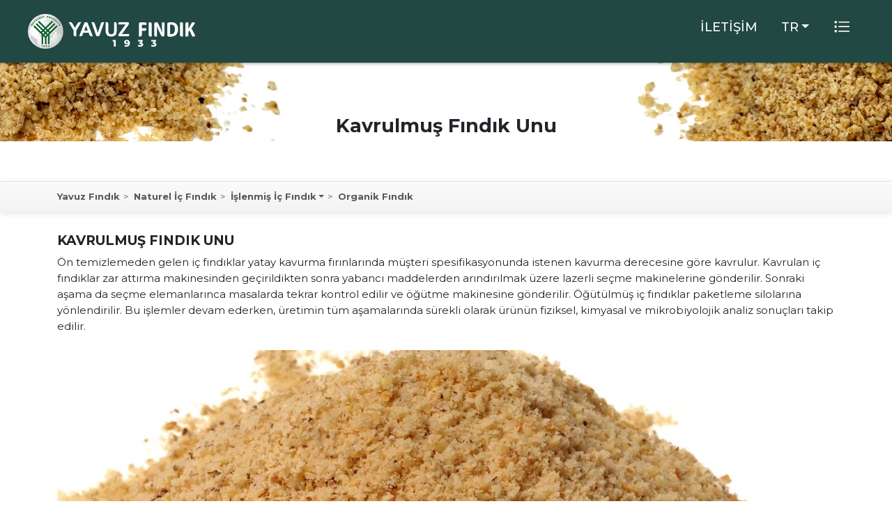

--- FILE ---
content_type: text/html; charset=utf-8
request_url: https://yavuzhazelnut.com/tr/kavrulmus-findik-unu/product/488
body_size: 5581
content:
<!DOCTYPE html>
<html lang="tr">
<head>
<meta charset="utf-8" />
<meta name="viewport" content="width=device-width, initial-scale=1.0">
<title>Kavrulmuş Fındık Unu - Yavuz Fındık</title>
<link rel="icon" type="image/png" href="/favicon.png" />
<link href="/Content/css?v=qul6XI419rCkoljgqC5_GFknnCW0VljRp0rpTQDXe041" rel="stylesheet"/>

<script src="/bundles/modernizr?v=inCVuEFe6J4Q07A0AcRsbJic_UE5MwpRMNGcOtk94TE1"></script>

<script src="/bundles/jquery?v=JVBM4Dk7eZ-fjWvmxvoCeVR5MAt_3YXn4K7MRdHsuR81"></script>

<link href="/modul/bootstrap-icons-1.11.3/font/bootstrap-icons.min.css" rel="stylesheet" />
<link rel="preconnect" href="https://fonts.googleapis.com">
<link rel="preconnect" href="https://fonts.gstatic.com" crossorigin>
<link href="https://fonts.googleapis.com/css2?family=Montserrat:wght@400;500;700;800&display=swap" rel="stylesheet">

<meta name="Description" content="Kavrulmuş Fındık Unu - Yavuz Fındık" />
<link rel="image_src" type="image/jpeg" href="https://yavuzhazelnut.com/Content/logo2.jpg" />
<link rel="thumbnail" type="image/jpeg" href="https://yavuzhazelnut.com/Content/logo2.jpg" />
<meta property="og:image" content="https://yavuzhazelnut.com/Content/logo2.jpg" />
<meta name="twitter:image:src" content="https://yavuzhazelnut.com/Content/logo2.jpg" />

<!-- Google tag (gtag.js) -->
<script async src="https://www.googletagmanager.com/gtag/js?id=G-YV14K8Q1R6"></script>
<script>
  window.dataLayer = window.dataLayer || [];
  function gtag(){dataLayer.push(arguments);}
  gtag('js', new Date());

  gtag('config', 'G-YV14K8Q1R6');
</script>
</head>
<body>

<div class="ring"><img src="/Content/logo.png?v=001" class="img-fluid"><span></span></div>
<div class="mbl1 d-block d-sm-none">
<a class="fadeGecis" href="/tr"><img src="/Content/logo_b1.png?v=001" class="img-fluid"></a>
<a class="nav-link" href="javascript:void(0)" onclick="openNav()"><i class="bi bi-list-task"></i></a>
</div>
<div class="container-fluid yvz17">

<nav class="navbar navbar-expand-lg m-auto yvz15" id="sagNav_menu">
<div class="container">
<button class="navbar-toggler" type="button" data-bs-toggle="collapse" data-bs-target="#navbarNavDropdown" aria-controls="navbarNavDropdown" aria-expanded="false" aria-label="Toggle navigation"><span class="navbar-toggler-icon"></span></button>
<div class="collapse navbar-collapse" id="navbar_sag">
<ul class="navbar-nav">
<li class="nav-item"><a class="nav-link" href="/tr/contact">İLETİŞİM</a></li>
 <li class="nav-item dropdown" id="drpDIL">
<a class="nav-link dropdown-toggle" href="javascript:void(0)" data-bs-toggle="dropdown">TR</a>
<ul class="dropdown-menu yvz3">
<li><a class="dropdown-item fadeGecis" href="/en/roasted-hazelnut-meal/product/488">EN</a></li>

</ul>
</li>
   <li class="nav-item"><a class="nav-link" href="javascript:void(0)" onclick="openNav()"><i class="bi bi-list-task"></i></a></li>
</ul>
</div>
</div>
</nav>
<a class="yvz16 fadeGecis" href="/tr"><img src="/Content/logo_b1.png?v=001" class="img-fluid"></a>
</div>
<div id="myNav" class="overlay">
<a href="javascript:void(0)" class="closebtn" onclick="closeNav()">&times;</a>
<div class="overlay-content">
<div class="container-fluid">
<div class="row">
<div class="col-md-12 yvz33"><a class="fadeGecis" href="/tr"><img src="/Content/logo_b1.png?v=001" class="img-fluid"></a></div>
<div class="col-md-6 yvz34 d-none d-sm-block"><h2>Yavuz Gıda<br />
Yavuz Hazelnut Products Since 1933</h2>

<p>&nbsp;&nbsp;&nbsp;&nbsp;&nbsp;&nbsp;&nbsp; Yavuz Gıda Sanayi ve Ticaret Anonim Şirketi, uluslararası piyasadaki adıyla Yavuz Hazelnut Products, 1933 yılında, Dünya’nın %70 fındık ihtiyacını karşılayan Türkiye’nin, Giresun kentinde kuruldu. 1933 yılından günümüze kadar olan 90 yıllık bu süreci kısaca özetleyecek olursak; Yurtiçi pazarıyla giriş yaptığımız sektörde çok kısa süre içerisinde ihracata yöneldik ve yıllar geçtikçe artan tecrübemizle uluslararası ticaretin ilk adımlarını 1940’lı yıllarda atmış olduk. 1982 yılında işlenmiş ilk üretim tesisimizi kurarak, işlenmiş fındık ihracatına başladık.
</p>
</div>
<div class="col-md-6 yvz35">
<nav class="navbar navbar-expand-lg m-auto">
<div class="container">
<ul class="mbl3 d-block d-sm-none">
<li><a class="dropdown-item fadeGecis" href="/en/roasted-hazelnut-meal/product/488">EN</a></li>
<li><a class="dropdown-item fadeGecis" href="/tr/kavrulmus-findik-unu/product/488">TR</a></li>
</ul>

<div class="navbar-collapse" id="navbarNavDropdown">
<ul class="navbar-nav">
<li class="nav-item dropdown" id="myDropdown">
<a class="nav-link dropdown-toggle" href="javascript:void(0)" data-bs-toggle="dropdown">Kurumsal</a>
<ul class="dropdown-menu yvz3">
<li><a class="dropdown-item fadeGecis" href="/tr/about-us">Hakkımızda</a></li>
<li><a class="dropdown-item fadeGecis" href="/tr/certificates">Sertifikalar</a></li>
<li>
<a class="dropdown-item" href="javascript:void(0)">Politikalar &raquo;</a>
<ul class="yvz36">
<li><a class="dropdown-item fadeGecis" href="/tr/quality-policy">Kalite Politikası</a></li>
<li><a class="dropdown-item fadeGecis" href="/tr/social-management-system-policy">Sosyal Yönetim Sistemi Politikası</a></li>
</ul>
</li>
<li>
<a class="dropdown-item" href="javascript:void(0)">Tesislerimiz &raquo; </a>
<ul class="yvz36">
<li><a class="dropdown-item fadeGecis" href="/tr/yavuzgiresun">Giresun</a></li>
<li><a class="dropdown-item fadeGecis" href="/tr/yavuzbulancak">Bulancak</a></li>
</ul>
</li>
<li><a class="dropdown-item fadeGecis" href="/tr/KVKK">KVKK</a></li>
<li><a class="dropdown-item fadeGecis" href="/tr/complaint-suggestion">Şikayet & Öneri</a></li>
</ul>
</li>
<li class="nav-item dropdown" id="myDropdown">
<a class="nav-link dropdown-toggle" href="javascript:void(0)" data-bs-toggle="dropdown">Ürünler</a>
<ul class="dropdown-menu yvz3">
 <li><a class="dropdown-item fadeGecis" href="/tr/naturel-ic-findik/product/486">Naturel İç Fındık</a></li>
 <li>
<a class="dropdown-item" href="javascript:void(0)">İşlenmiş İç Fındık &raquo; </a>
<ul class="yvz36">
 <li><a style="font-size:14px !important" class="dropdown-item fadeGecis" href="/tr/kavrulmus-ic-findik/product/510">Kavrulmuş İç Fındık</a></li>
 <li><a style="font-size:14px !important" class="dropdown-item fadeGecis" href="/tr/kiyilmis-ic-findik/product/487">Kıyılmış İç Fındık</a></li>
 <li><a style="font-size:14px !important" class="dropdown-item fadeGecis" href="/tr/kavrulmus-findik-unu/product/488">Kavrulmuş Fındık Unu</a></li>
 <li><a style="font-size:14px !important" class="dropdown-item fadeGecis" href="/tr/findik-puresi/product/483">Fındık Püresi</a></li>
 </ul>
</li>
 <li><a class="dropdown-item fadeGecis" href="/tr/organik-findik/product/485">Organik Fındık</a></li>
 </ul>
</li>
<li class="nav-item dropdown" id="myDropdown">
<a class="nav-link dropdown-toggle" href="javascript:void(0)" data-bs-toggle="dropdown">Sürdürülebilirlik</a>
<ul class="dropdown-menu yvz3">
<li><a class="dropdown-item fadeGecis" href="/tr/projects">Projeler</a></li>
<li><a class="dropdown-item fadeGecis" href="/tr/social-applications">Sosyal Uygulamalar</a></li>
<li><a class="dropdown-item fadeGecis" href="/tr/agricultural-applications">Zirai Uygulamalar</a></li>
<li><a class="dropdown-item fadeGecis" href="/tr/news-from-us">Bizden Haberler</a></li>
<li>
<a class="dropdown-item" href="javascript:void(0)">Yavuz Tarım Gazetesi &raquo; </a>
<ul class="yvz36">
 <li><a target="_blank" class="dropdown-item" href="/upload/dosyalar/1sayi_59.pdf" title="1.Sayı">1.Sayı</a></li>
 </ul>
</li>
<li><a href="/Upload/dosyalar/yavuz-gida-sustainability-report-webpdf_475866_42.pdf" target="_blank">Sürdürülebilirlik Raporu</a></li>
</ul>
</li>
<li class="nav-item"><a class="nav-link fadeGecis" href="/tr/sourcing-profile-of-hazelnut">Fındık Kaynak Profili</a></li>
<li class="nav-item"><a class="nav-link fadeGecis" href="/tr/gallery">Galeri</a></li>
<li class="nav-item"><a class="nav-link fadeGecis" href="/tr/contact">İletişim</a></li>
</ul>
</div>
</div>
</nav>
</div>
</div>
</div>
</div>
</div>
<div class="container-fluid p-0 yvz0">
<div class="col-md-12 yvz2">
<a href="/tr"><img src="/Content/logo_b1.png?v=001" class="img-fluid" /></a>
<nav class="navbar navbar-expand-lg m-auto" id="sagNav_menu">
<div class="container">
<button class="navbar-toggler" type="button" data-bs-toggle="collapse" data-bs-target="#navbarNavDropdown" aria-controls="navbarNavDropdown" aria-expanded="false" aria-label="Toggle navigation">
<span class="navbar-toggler-icon"></span>
</button>
<div class="collapse navbar-collapse" id="navbar_sag">
<ul class="navbar-nav">
<li class="nav-item"><a class="nav-link" href="/tr/contact">İLETİŞİM</a></li>
 <li class="nav-item dropdown" id="drpDIL">
<a class="nav-link dropdown-toggle" href="javascript:void(0)" data-bs-toggle="dropdown">TR</a>
<ul class="dropdown-menu yvz3">
<li><a class="dropdown-item fadeGecis" href="/en/roasted-hazelnut-meal/product/488">EN</a></li>

</ul>
</li>
   <li class="nav-item"><a class="nav-link" href="javascript:void(0)" onclick="openNav()"><i class="bi bi-list-task"></i></a></li>
</ul>
</div>
</div>
</nav>
</div>
<div class="col-md-12 yvz2 position-relative">
<nav class="navbar navbar-expand-lg m-auto">
<div class="container-fluid">

<div class="collapse navbar-collapse" id="navbarNavDropdown">
<ul class="navbar-nav">
<li class="nav-item dropdown" id="myDropdownKRMS">
<a class="nav-link dropdown-toggle" href="#" data-bs-toggle="dropdown">Kurumsal</a>
<ul class="dropdown-menu yvz3">
<li><a class="dropdown-item fadeGecis" href="/tr/about-us">Hakkımızda</a></li>
<li><a class="dropdown-item fadeGecis" href="/tr/certificates">Sertifikalar</a></li>
<li>
<a class="dropdown-item" href="javascript:void(0)">Politikalar &raquo;</a>
<ul class="submenu dropdown-menu2 yvz3">
<li><a class="dropdown-item fadeGecis" href="/tr/quality-policy">Kalite Politikası</a></li>
<li><a class="dropdown-item fadeGecis" href="/tr/social-management-system-policy">Sosyal Yönetim Sistemi Politikası</a></li>
</ul>
</li>
<li>
<a class="dropdown-item" href="javascript:void(0)">Tesislerimiz &raquo;</a>
<ul class="submenu dropdown-menu2 yvz3">
<li><a class="dropdown-item fadeGecis" href="/tr/yavuzgiresun">Giresun</a></li>
<li><a class="dropdown-item fadeGecis" href="/tr/yavuzbulancak">Bulancak</a></li>
</ul>
</li>
<li><a class="dropdown-item fadeGecis" href="/tr/KVKK">KVKK</a></li>
<li><a class="dropdown-item fadeGecis" href="/tr/complaint-suggestion">Şikayet & Öneri</a></li>
</ul>
</li>
<li class="nav-item dropdown" id="myDropdownURN">
<a class="nav-link dropdown-toggle" href="javascript:void(0)" data-bs-toggle="dropdown">Ürünler</a>
<ul class="dropdown-menu yvz3">
 <li><a class="dropdown-item fadeGecis" href="/tr/naturel-ic-findik/product/486" title="Naturel İç Fındık">Naturel İç Fındık</a></li>
 <li>
<a class="dropdown-item" href="javascript:void(0)">İşlenmiş İç Fındık &raquo; </a>
<ul class="submenu dropdown-menu2 yvz3">
 <li><a style="font-size:14px !important" class="dropdown-item fadeGecis" href="/tr/kavrulmus-ic-findik/product/510" title="title=" Kavrulmuş İç Fındık "">Kavrulmuş İç Fındık</a></li>
 <li><a style="font-size:14px !important" class="dropdown-item fadeGecis" href="/tr/kiyilmis-ic-findik/product/487" title="title=" Kıyılmış İç Fındık "">Kıyılmış İç Fındık</a></li>
 <li><a style="font-size:14px !important" class="dropdown-item fadeGecis" href="/tr/kavrulmus-findik-unu/product/488" title="title=" Kavrulmuş Fındık Unu "">Kavrulmuş Fındık Unu</a></li>
 <li><a style="font-size:14px !important" class="dropdown-item fadeGecis" href="/tr/findik-puresi/product/483" title="title=" Fındık Püresi "">Fındık Püresi</a></li>
 </ul>
</li>
 <li><a class="dropdown-item fadeGecis" href="/tr/organik-findik/product/485" title="Organik Fındık">Organik Fındık</a></li>
 </ul>
</li>
<li class="nav-item dropdown" id="myDropdown">
<a class="nav-link dropdown-toggle" href="javascript:void(0)" data-bs-toggle="dropdown">Sürdürülebilirlik</a>
<ul class="dropdown-menu yvz3">
<li><a class="dropdown-item fadeGecis" href="/tr/projects">Projeler</a></li>
<li><a class="dropdown-item fadeGecis" href="/tr/social-applications">Sosyal Uygulamalar</a></li>
<li><a class="dropdown-item fadeGecis" href="/tr/agricultural-applications">Zirai Uygulamalar</a></li>
<li><a class="dropdown-item fadeGecis" href="/tr/news-from-us">Bizden Haberler</a></li>
<li>
<a class="dropdown-item" href="javascript:void(0)">Yavuz Tarım Gazetesi &raquo; </a>
<ul class="submenu dropdown-menu2 yvz3">
 <li><a target="_blank" class="dropdown-item" href="/upload/dosyalar/1sayi_59.pdf" title="1.Sayı">1.Sayı</a></li>
 </ul>
</li>
<li><a href="/Upload/dosyalar/yavuz-gida-sustainability-report-webpdf_475866_42.pdf" target="_blank">Sürdürülebilirlik Raporu</a></li>
</ul>
</li>
<li class="nav-item"><a class="nav-link fadeGecis" href="/tr/sourcing-profile-of-hazelnut">Fındık Kaynak Profili</a></li>
<li class="nav-item"><a class="nav-link fadeGecis" href="/tr/gallery">Galeri</a></li>
<li class="nav-item"><a class="nav-link fadeGecis" href="/tr/contact">İletişim</a></li>
</ul>
</div>
</div>
</nav>
</div>
</div>




<div class="container-fluid yvz41 yvz54 px-0">
<div class="container-fluid yvz42 yvz53 wow fadeInUp" style="background:url('/upload/resimler/buyuk/kavrulmus-findik-unu_s_27.jpg')"><h2>Kavrulmuş Fındık Unu</h2></div>
<div class="container-fluid yvz56">
<div class="container">
<div class="row">
<div class="col-md-12 text-md-start">



<nav class="yvz59 wow fadeInUp" style="--bs-breadcrumb-divider: ' >';" aria-label="breadcrumb">
<ol class="breadcrumb">
<li class="breadcrumb-item"><a class="fadeGecis" href="/tr">Yavuz Fındık</a></li>
 <li class="breadcrumb-item"><a class="fadeGecis" href="/tr/naturel-ic-findik/product/486">Naturel İç Fındık</a></li>
 <li class="breadcrumb-item dropdown">
<a class="dropdown-toggle" href="#" role="button" id="mn_kurumsal" data-bs-toggle="dropdown" aria-expanded="false">İşlenmiş İç Fındık</a>
<ul class="dropdown-menu" aria-labelledby="mn_kurumsal">
 <li><a class="dropdown-item fadeGecis" href="/tr/kavrulmus-ic-findik/product/510">Kavrulmuş İç Fındık</a></li>
 <li><a class="dropdown-item fadeGecis" href="/tr/kiyilmis-ic-findik/product/487">Kıyılmış İç Fındık</a></li>
 <li class="dropdown-item active">Kavrulmuş Fındık Unu</li>
 <li><a class="dropdown-item fadeGecis" href="/tr/findik-puresi/product/483">Fındık Püresi</a></li>
 </ul>
</li>
 <li class="breadcrumb-item"><a class="fadeGecis" href="/tr/organik-findik/product/485">Organik Fındık</a></li>
 </ol>
</nav>
</div>
</div>
</div>
</div>
<div class="container">
<div class="col-md-12 yvz55 wow fadeInUp mt-3" data-wow-delay="0.7s">
<h2>KAVRULMUŞ FINDIK UNU</h2>

<p>Ön temizlemeden gelen iç fındıklar yatay kavurma fırınlarında müşteri spesifikasyonunda istenen kavurma derecesine göre kavrulur. Kavrulan iç fındıklar zar attırma makinesinden geçirildikten sonra yabancı maddelerden arındırılmak üzere lazerli seçme makinelerine gönderilir. Sonraki aşama da seçme elemanlarınca masalarda tekrar kontrol edilir ve öğütme makinesine gönderilir. Öğütülmüş iç fındıklar paketleme silolarına yönlendirilir. Bu işlemler devam ederken, üretimin tüm aşamalarında sürekli olarak ürünün fiziksel, kimyasal ve mikrobiyolojik analiz sonuçları takip edilir.<br />
<br />
<img alt="" src="/Upload/dosyalar/1kavrulmusfindik_bg-1024x768jpg_273676_18.jpg" /></p>

<p>&nbsp;</p>

</div>
</div>
</div>
<footer class="container-fluid yvz46">
<div class="row">
<div class="col-md-2 yvz47 wow fadeInUp">
<img src="/Content/logob.png" class="img-fluid" /><br />

<div class="col-md-12 px-0 yvz48">
<a class="" href="https://www.facebook.com/yavuzhazelnutproducts" target="_blank"><span class="bi bi-facebook">&nbsp;</span></a>
<a class="" href="https://www.linkedin.com/company/yavuzhazelnutproducts/" target="_blank"><span class="bi bi-linkedin">&nbsp;</span></a>
<a class="" href="https://www.instagram.com/yavuzhazelnutproducts/" target="_blank"><span class="bi bi-instagram">&nbsp;</span></a>
<a class="" href="https://www.youtube.com/channel/UCaSjwwgdGv64NVU0yspwypA" target="_blank"><span class="bi bi-youtube">&nbsp;</span></a>
</div>
</div>
<div class="col-md-2 yvz49 wow fadeInUp" data-wow-delay="0.1s">
<b>Hızlı Menu</b>
<ul>

<li><a class="fadeGecis" href="/tr/about-us">Hakkımızda</a></li>
<li><a class="fadeGecis" href="/tr/certificates">Sertifikalar</a></li>
<li><a class="fadeGecis" href="/tr/quality-policy">Kalite Politikası</a></li>
<li><a class="fadeGecis" href="/tr/KVKK">KVKK</a></li>
<li><a class="fadeGecis" href="/tr/complaint-suggestion">Şikayet & Öneri</a></li> <li><a class="fadeGecis" href="/tr/sourcing-profile-of-hazelnut">Fındık Kaynak Profili</a></li>
<li><a class="fadeGecis" href="/tr/news-from-us">Bizden Haberler</a></li>

<li><a class="fadeGecis" href="/tr/contact">İletişim</a></li>
</ul>
</div>
<div class="col-md-2 yvz49 wow fadeInUp" data-wow-delay="0.2s">
<b>Sürdürülebilirlik</b>
<ul>
<li><a class="fadeGecis" href="/tr/projects">Projeler</a></li>
<li><a class="fadeGecis" href="/tr/social-applications">Sosyal Uygulamalar</a></li>
<li><a class="fadeGecis" href="/tr/agricultural-applications">Zirai Uygulamalar</a></li>
<li><a class="fadeGecis" href="/tr/news-from-us">Bizden Haberler</a></li>
<li><a class="fadeGecis" href="/tr/yavuz-agriculture-newspaper">Yavuz Tarım Gazetesi</a></li>
</ul>
</div>
<div class="col-md-3 yvz49 wow fadeInUp" data-wow-delay="0.3s">
<b>Kariyer</b>
<p>Yavuz Gıda şirketi olarak size heyecan verici ve motive edici çalışma ortamlarımızda fark yaratma fırsatı sunuyoruz. Her zaman yetenekli insanların takımımıza katılmaları için arayıştayız.</p>


</div>
<div class="col-md-3 yvz50 wow fadeInUp" data-wow-delay="0.4s">
<b>İletişim</b>
<p><span>Adres:</span> Pazarsuyu Köyü OSB Mevkii 5. Cadde No:7 Bulancak/Giresun</p>
<p><span>Telefon:</span> <a href="tel:+90 454 225 61 86">+90 454 225 61 86</a></p>
<p><span>Telefon:</span> <a href="tel:+90 454 225 61 87">+90 454 225 61 87</a></p>
<p><span>Fax:</span> <a href="tel:+90 454 225 53 79">+90 454 225 53 79</a></p>
<p><span>E Mail:</span> <a href="mailto:yavuz@yavuz.com.tr">yavuz@yavuz.com.tr</a></p>
</div>
</div>
</footer>

<script src="/bundles/bootstrap?v=UHoDRFkCFGlZH69qHuESn3S-ic0BnDMzfe3wE_ETJ-I1"></script>

<script src="/bundles/modulJS?v=fIPTLNgvhvDvMKgFWKopOD60gHjVNzW0G2OPe3U6Fm41"></script>


<script type="text/javascript">
$(document).ready(function () {
$('.yvz17').show(100); $('.yvz15 i').show(100); $('.yvz16 img').show(100); $('.yvz0').addClass('yvz0b');
$('.yvz17').addClass('yvz17b');
});
</script>

<script>
function openNav() { document.getElementById("myNav").style.height = "100%"; }
function closeNav() { document.getElementById("myNav").style.height = "0%"; }
</script>
</body>
</html>

--- FILE ---
content_type: text/css; charset=utf-8
request_url: https://yavuzhazelnut.com/Content/css?v=qul6XI419rCkoljgqC5_GFknnCW0VljRp0rpTQDXe041
body_size: 89140
content:
/* Minification failed. Returning unminified contents.
(5,32): run-time error CSS1062: Expected semicolon or closing curly-brace, found '-'
(5,50): run-time error CSS1062: Expected semicolon or closing curly-brace, found '-'
(5,70): run-time error CSS1062: Expected semicolon or closing curly-brace, found '-'
(5,90): run-time error CSS1062: Expected semicolon or closing curly-brace, found '-'
(5,108): run-time error CSS1062: Expected semicolon or closing curly-brace, found '-'
(5,125): run-time error CSS1062: Expected semicolon or closing curly-brace, found '-'
(5,145): run-time error CSS1062: Expected semicolon or closing curly-brace, found '-'
(5,165): run-time error CSS1062: Expected semicolon or closing curly-brace, found '-'
(5,184): run-time error CSS1062: Expected semicolon or closing curly-brace, found '-'
(5,202): run-time error CSS1062: Expected semicolon or closing curly-brace, found '-'
(5,220): run-time error CSS1062: Expected semicolon or closing curly-brace, found '-'
(5,236): run-time error CSS1062: Expected semicolon or closing curly-brace, found '-'
(5,252): run-time error CSS1062: Expected semicolon or closing curly-brace, found '-'
(5,270): run-time error CSS1062: Expected semicolon or closing curly-brace, found '-'
(5,293): run-time error CSS1062: Expected semicolon or closing curly-brace, found '-'
(5,315): run-time error CSS1062: Expected semicolon or closing curly-brace, found '-'
(5,337): run-time error CSS1062: Expected semicolon or closing curly-brace, found '-'
(5,359): run-time error CSS1062: Expected semicolon or closing curly-brace, found '-'
(5,381): run-time error CSS1062: Expected semicolon or closing curly-brace, found '-'
(5,403): run-time error CSS1062: Expected semicolon or closing curly-brace, found '-'
(5,425): run-time error CSS1062: Expected semicolon or closing curly-brace, found '-'
(5,447): run-time error CSS1062: Expected semicolon or closing curly-brace, found '-'
(5,469): run-time error CSS1062: Expected semicolon or closing curly-brace, found '-'
(5,491): run-time error CSS1062: Expected semicolon or closing curly-brace, found '-'
(5,512): run-time error CSS1062: Expected semicolon or closing curly-brace, found '-'
(5,535): run-time error CSS1062: Expected semicolon or closing curly-brace, found '-'
(5,556): run-time error CSS1062: Expected semicolon or closing curly-brace, found '-'
(5,574): run-time error CSS1062: Expected semicolon or closing curly-brace, found '-'
(5,595): run-time error CSS1062: Expected semicolon or closing curly-brace, found '-'
(5,615): run-time error CSS1062: Expected semicolon or closing curly-brace, found '-'
(5,634): run-time error CSS1062: Expected semicolon or closing curly-brace, found '-'
(5,652): run-time error CSS1062: Expected semicolon or closing curly-brace, found '-'
(5,680): run-time error CSS1062: Expected semicolon or closing curly-brace, found '-'
(5,711): run-time error CSS1062: Expected semicolon or closing curly-brace, found '-'
(5,738): run-time error CSS1062: Expected semicolon or closing curly-brace, found '-'
(5,763): run-time error CSS1062: Expected semicolon or closing curly-brace, found '-'
(5,790): run-time error CSS1062: Expected semicolon or closing curly-brace, found '-'
(5,816): run-time error CSS1062: Expected semicolon or closing curly-brace, found '-'
(5,843): run-time error CSS1062: Expected semicolon or closing curly-brace, found '-'
(5,866): run-time error CSS1062: Expected semicolon or closing curly-brace, found '-'
(5,901): run-time error CSS1062: Expected semicolon or closing curly-brace, found '-'
(5,938): run-time error CSS1062: Expected semicolon or closing curly-brace, found '-'
(5,973): run-time error CSS1062: Expected semicolon or closing curly-brace, found '-'
(5,1005): run-time error CSS1062: Expected semicolon or closing curly-brace, found '-'
(5,1040): run-time error CSS1062: Expected semicolon or closing curly-brace, found '-'
(5,1074): run-time error CSS1062: Expected semicolon or closing curly-brace, found '-'
(5,1107): run-time error CSS1062: Expected semicolon or closing curly-brace, found '-'
(5,1139): run-time error CSS1062: Expected semicolon or closing curly-brace, found '-'
(5,1170): run-time error CSS1062: Expected semicolon or closing curly-brace, found '-'
(5,1203): run-time error CSS1062: Expected semicolon or closing curly-brace, found '-'
(5,1234): run-time error CSS1062: Expected semicolon or closing curly-brace, found '-'
(5,1262): run-time error CSS1062: Expected semicolon or closing curly-brace, found '-'
(5,1293): run-time error CSS1062: Expected semicolon or closing curly-brace, found '-'
(5,1323): run-time error CSS1062: Expected semicolon or closing curly-brace, found '-'
(5,1352): run-time error CSS1062: Expected semicolon or closing curly-brace, found '-'
(5,1380): run-time error CSS1062: Expected semicolon or closing curly-brace, found '-'
(5,1415): run-time error CSS1062: Expected semicolon or closing curly-brace, found '-'
(5,1452): run-time error CSS1062: Expected semicolon or closing curly-brace, found '-'
(5,1487): run-time error CSS1062: Expected semicolon or closing curly-brace, found '-'
(5,1519): run-time error CSS1062: Expected semicolon or closing curly-brace, found '-'
(5,1554): run-time error CSS1062: Expected semicolon or closing curly-brace, found '-'
(5,1588): run-time error CSS1062: Expected semicolon or closing curly-brace, found '-'
(5,1621): run-time error CSS1062: Expected semicolon or closing curly-brace, found '-'
(5,1653): run-time error CSS1062: Expected semicolon or closing curly-brace, found '-'
(5,1680): run-time error CSS1062: Expected semicolon or closing curly-brace, found '-'
(5,1701): run-time error CSS1062: Expected semicolon or closing curly-brace, found '-'
(5,1902): run-time error CSS1062: Expected semicolon or closing curly-brace, found '-'
(5,2001): run-time error CSS1062: Expected semicolon or closing curly-brace, found '-'
(5,2090): run-time error CSS1062: Expected semicolon or closing curly-brace, found '-'
(5,2138): run-time error CSS1062: Expected semicolon or closing curly-brace, found '-'
(5,2163): run-time error CSS1062: Expected semicolon or closing curly-brace, found '-'
(5,2189): run-time error CSS1062: Expected semicolon or closing curly-brace, found '-'
(5,2215): run-time error CSS1062: Expected semicolon or closing curly-brace, found '-'
(5,2239): run-time error CSS1062: Expected semicolon or closing curly-brace, found '-'
(5,2268): run-time error CSS1062: Expected semicolon or closing curly-brace, found '-'
(5,2286): run-time error CSS1062: Expected semicolon or closing curly-brace, found '-'
(5,2315): run-time error CSS1062: Expected semicolon or closing curly-brace, found '-'
(5,2340): run-time error CSS1062: Expected semicolon or closing curly-brace, found '-'
(5,2370): run-time error CSS1062: Expected semicolon or closing curly-brace, found '-'
(5,2414): run-time error CSS1062: Expected semicolon or closing curly-brace, found '-'
(5,2448): run-time error CSS1062: Expected semicolon or closing curly-brace, found '-'
(5,2474): run-time error CSS1062: Expected semicolon or closing curly-brace, found '-'
(5,2508): run-time error CSS1062: Expected semicolon or closing curly-brace, found '-'
(5,2550): run-time error CSS1062: Expected semicolon or closing curly-brace, found '-'
(5,2583): run-time error CSS1062: Expected semicolon or closing curly-brace, found '-'
(5,2608): run-time error CSS1062: Expected semicolon or closing curly-brace, found '-'
(5,2641): run-time error CSS1062: Expected semicolon or closing curly-brace, found '-'
(5,2668): run-time error CSS1062: Expected semicolon or closing curly-brace, found '-'
(5,2692): run-time error CSS1062: Expected semicolon or closing curly-brace, found '-'
(5,2723): run-time error CSS1062: Expected semicolon or closing curly-brace, found '-'
(5,2754): run-time error CSS1062: Expected semicolon or closing curly-brace, found '-'
(5,2784): run-time error CSS1062: Expected semicolon or closing curly-brace, found '-'
(5,2820): run-time error CSS1062: Expected semicolon or closing curly-brace, found '-'
(5,2844): run-time error CSS1062: Expected semicolon or closing curly-brace, found '-'
(5,2870): run-time error CSS1062: Expected semicolon or closing curly-brace, found '-'
(5,2892): run-time error CSS1062: Expected semicolon or closing curly-brace, found '-'
(5,2916): run-time error CSS1062: Expected semicolon or closing curly-brace, found '-'
(5,2942): run-time error CSS1062: Expected semicolon or closing curly-brace, found '-'
(5,2993): run-time error CSS1062: Expected semicolon or closing curly-brace, found '-'
(5,3021): run-time error CSS1062: Expected semicolon or closing curly-brace, found '-'
(5,3051): run-time error CSS1062: Expected semicolon or closing curly-brace, found '-'
(5,3080): run-time error CSS1062: Expected semicolon or closing curly-brace, found '-'
(5,3107): run-time error CSS1062: Expected semicolon or closing curly-brace, found '-'
(5,3135): run-time error CSS1062: Expected semicolon or closing curly-brace, found '-'
(5,3186): run-time error CSS1062: Expected semicolon or closing curly-brace, found '-'
(5,3216): run-time error CSS1062: Expected semicolon or closing curly-brace, found '-'
(5,3266): run-time error CSS1062: Expected semicolon or closing curly-brace, found '-'
(5,3325): run-time error CSS1062: Expected semicolon or closing curly-brace, found '-'
(5,3377): run-time error CSS1062: Expected semicolon or closing curly-brace, found '-'
(5,3436): run-time error CSS1062: Expected semicolon or closing curly-brace, found '-'
(5,3466): run-time error CSS1062: Expected semicolon or closing curly-brace, found '-'
(5,3495): run-time error CSS1062: Expected semicolon or closing curly-brace, found '-'
(5,3542): run-time error CSS1062: Expected semicolon or closing curly-brace, found '-'
(5,3572): run-time error CSS1062: Expected semicolon or closing curly-brace, found '-'
(5,3609): run-time error CSS1062: Expected semicolon or closing curly-brace, found '-'
(5,3641): run-time error CSS1062: Expected semicolon or closing curly-brace, found '-'
(5,3719): run-time error CSS1062: Expected semicolon or closing curly-brace, found '-'
(5,3743): run-time error CSS1062: Expected semicolon or closing curly-brace, found '-'
(5,3775): run-time error CSS1062: Expected semicolon or closing curly-brace, found '-'
(5,3796): run-time error CSS1062: Expected semicolon or closing curly-brace, found '-'
(5,3822): run-time error CSS1062: Expected semicolon or closing curly-brace, found '-'
(5,3847): run-time error CSS1062: Expected semicolon or closing curly-brace, found '-'
(5,3883): run-time error CSS1062: Expected semicolon or closing curly-brace, found '-'
(5,3930): run-time error CSS1062: Expected semicolon or closing curly-brace, found '-'
(5,3967): run-time error CSS1062: Expected semicolon or closing curly-brace, found '-'
(5,3993): run-time error CSS1062: Expected semicolon or closing curly-brace, found '-'
(5,4024): run-time error CSS1062: Expected semicolon or closing curly-brace, found '-'
(5,4069): run-time error CSS1062: Expected semicolon or closing curly-brace, found '-'
(5,4105): run-time error CSS1062: Expected semicolon or closing curly-brace, found '-'
(5,4130): run-time error CSS1062: Expected semicolon or closing curly-brace, found '-'
(5,4160): run-time error CSS1062: Expected semicolon or closing curly-brace, found '-'
(5,4195): run-time error CSS1062: Expected semicolon or closing curly-brace, found '-'
(5,4232): run-time error CSS1062: Expected semicolon or closing curly-brace, found '-'
(5,4267): run-time error CSS1062: Expected semicolon or closing curly-brace, found '-'
(5,4299): run-time error CSS1062: Expected semicolon or closing curly-brace, found '-'
(5,4334): run-time error CSS1062: Expected semicolon or closing curly-brace, found '-'
(5,4368): run-time error CSS1062: Expected semicolon or closing curly-brace, found '-'
(5,4401): run-time error CSS1062: Expected semicolon or closing curly-brace, found '-'
(5,4433): run-time error CSS1062: Expected semicolon or closing curly-brace, found '-'
(5,4464): run-time error CSS1062: Expected semicolon or closing curly-brace, found '-'
(5,4497): run-time error CSS1062: Expected semicolon or closing curly-brace, found '-'
(5,4528): run-time error CSS1062: Expected semicolon or closing curly-brace, found '-'
(5,4556): run-time error CSS1062: Expected semicolon or closing curly-brace, found '-'
(5,4587): run-time error CSS1062: Expected semicolon or closing curly-brace, found '-'
(5,4617): run-time error CSS1062: Expected semicolon or closing curly-brace, found '-'
(5,4646): run-time error CSS1062: Expected semicolon or closing curly-brace, found '-'
(5,4674): run-time error CSS1062: Expected semicolon or closing curly-brace, found '-'
(5,4709): run-time error CSS1062: Expected semicolon or closing curly-brace, found '-'
(5,4746): run-time error CSS1062: Expected semicolon or closing curly-brace, found '-'
(5,4781): run-time error CSS1062: Expected semicolon or closing curly-brace, found '-'
(5,4813): run-time error CSS1062: Expected semicolon or closing curly-brace, found '-'
(5,4848): run-time error CSS1062: Expected semicolon or closing curly-brace, found '-'
(5,4882): run-time error CSS1062: Expected semicolon or closing curly-brace, found '-'
(5,4915): run-time error CSS1062: Expected semicolon or closing curly-brace, found '-'
(5,4947): run-time error CSS1062: Expected semicolon or closing curly-brace, found '-'
(5,4974): run-time error CSS1062: Expected semicolon or closing curly-brace, found '-'
(5,4998): run-time error CSS1062: Expected semicolon or closing curly-brace, found '-'
(5,5028): run-time error CSS1062: Expected semicolon or closing curly-brace, found '-'
(5,5060): run-time error CSS1062: Expected semicolon or closing curly-brace, found '-'
(5,5098): run-time error CSS1062: Expected semicolon or closing curly-brace, found '-'
(5,5122): run-time error CSS1062: Expected semicolon or closing curly-brace, found '-'
(5,5148): run-time error CSS1062: Expected semicolon or closing curly-brace, found '-'
(5,5204): run-time error CSS1062: Expected semicolon or closing curly-brace, found '-'
(5,5234): run-time error CSS1062: Expected semicolon or closing curly-brace, found '-'
(5,5271): run-time error CSS1062: Expected semicolon or closing curly-brace, found '-'
(5,5303): run-time error CSS1062: Expected semicolon or closing curly-brace, found '-'
(5,5490): run-time error CSS1039: Token not allowed after unary operator: '-bs-body-font-family'
(5,5527): run-time error CSS1039: Token not allowed after unary operator: '-bs-body-font-size'
(5,5564): run-time error CSS1039: Token not allowed after unary operator: '-bs-body-font-weight'
(5,5603): run-time error CSS1039: Token not allowed after unary operator: '-bs-body-line-height'
(5,5636): run-time error CSS1039: Token not allowed after unary operator: '-bs-body-color'
(5,5668): run-time error CSS1039: Token not allowed after unary operator: '-bs-body-text-align'
(5,5711): run-time error CSS1039: Token not allowed after unary operator: '-bs-body-bg'
(5,5850): run-time error CSS1039: Token not allowed after unary operator: '-bs-border-width'
(5,6004): run-time error CSS1039: Token not allowed after unary operator: '-bs-heading-color'
(5,6988): run-time error CSS1039: Token not allowed after unary operator: '-bs-highlight-bg'
(5,7136): run-time error CSS1039: Token not allowed after unary operator: '-bs-link-color-rgb'
(5,7161): run-time error CSS1039: Token not allowed after unary operator: '-bs-link-opacity'
(5,7216): run-time error CSS1062: Expected semicolon or closing curly-brace, found '-'
(5,7397): run-time error CSS1039: Token not allowed after unary operator: '-bs-font-monospace'
(5,7604): run-time error CSS1039: Token not allowed after unary operator: '-bs-code-color'
(5,7719): run-time error CSS1039: Token not allowed after unary operator: '-bs-body-bg'
(5,7754): run-time error CSS1039: Token not allowed after unary operator: '-bs-body-color'
(5,7985): run-time error CSS1039: Token not allowed after unary operator: '-bs-secondary-color'
(5,11217): run-time error CSS1039: Token not allowed after unary operator: '-bs-body-bg'
(5,11242): run-time error CSS1039: Token not allowed after unary operator: '-bs-border-width'
(5,11271): run-time error CSS1039: Token not allowed after unary operator: '-bs-border-color'
(5,11308): run-time error CSS1039: Token not allowed after unary operator: '-bs-border-radius'
(5,11473): run-time error CSS1039: Token not allowed after unary operator: '-bs-secondary-color'
(5,11593): run-time error CSS1062: Expected semicolon or closing curly-brace, found '-'
(5,11614): run-time error CSS1062: Expected semicolon or closing curly-brace, found '-'
(5,11665): run-time error CSS1039: Token not allowed after unary operator: '-bs-gutter-x'
(5,11708): run-time error CSS1039: Token not allowed after unary operator: '-bs-gutter-x'
(5,12249): run-time error CSS1062: Expected semicolon or closing curly-brace, found '-'
(5,12270): run-time error CSS1062: Expected semicolon or closing curly-brace, found '-'
(5,12295): run-time error CSS1062: Expected semicolon or closing curly-brace, found '-'
(5,12320): run-time error CSS1062: Expected semicolon or closing curly-brace, found '-'
(5,12345): run-time error CSS1062: Expected semicolon or closing curly-brace, found '-'
(5,12371): run-time error CSS1062: Expected semicolon or closing curly-brace, found '-'
(5,12403): run-time error CSS1062: Expected semicolon or closing curly-brace, found '-'
(5,12424): run-time error CSS1062: Expected semicolon or closing curly-brace, found '-'
(5,12494): run-time error CSS1039: Token not allowed after unary operator: '-bs-gutter-y'
(5,12538): run-time error CSS1039: Token not allowed after unary operator: '-bs-gutter-x'
(5,12581): run-time error CSS1039: Token not allowed after unary operator: '-bs-gutter-x'
(5,12667): run-time error CSS1039: Token not allowed after unary operator: '-bs-gutter-x'
(5,12710): run-time error CSS1039: Token not allowed after unary operator: '-bs-gutter-x'
(5,12746): run-time error CSS1039: Token not allowed after unary operator: '-bs-gutter-y'
(5,13922): run-time error CSS1062: Expected semicolon or closing curly-brace, found '-'
(5,13949): run-time error CSS1062: Expected semicolon or closing curly-brace, found '-'
(5,13976): run-time error CSS1062: Expected semicolon or closing curly-brace, found '-'
(5,14009): run-time error CSS1062: Expected semicolon or closing curly-brace, found '-'
(5,14042): run-time error CSS1062: Expected semicolon or closing curly-brace, found '-'
(5,14074): run-time error CSS1062: Expected semicolon or closing curly-brace, found '-'
(5,14106): run-time error CSS1062: Expected semicolon or closing curly-brace, found '-'
(5,14136): run-time error CSS1062: Expected semicolon or closing curly-brace, found '-'
(5,14166): run-time error CSS1062: Expected semicolon or closing curly-brace, found '-'
(5,14198): run-time error CSS1062: Expected semicolon or closing curly-brace, found '-'
(5,14230): run-time error CSS1062: Expected semicolon or closing curly-brace, found '-'
(5,14260): run-time error CSS1062: Expected semicolon or closing curly-brace, found '-'
(5,15595): run-time error CSS1062: Expected semicolon or closing curly-brace, found '-'
(5,15628): run-time error CSS1062: Expected semicolon or closing curly-brace, found '-'
(5,15661): run-time error CSS1062: Expected semicolon or closing curly-brace, found '-'
(5,15700): run-time error CSS1062: Expected semicolon or closing curly-brace, found '-'
(5,15739): run-time error CSS1062: Expected semicolon or closing curly-brace, found '-'
(5,15777): run-time error CSS1062: Expected semicolon or closing curly-brace, found '-'
(5,15815): run-time error CSS1062: Expected semicolon or closing curly-brace, found '-'
(5,15851): run-time error CSS1062: Expected semicolon or closing curly-brace, found '-'
(5,15887): run-time error CSS1062: Expected semicolon or closing curly-brace, found '-'
(5,15925): run-time error CSS1062: Expected semicolon or closing curly-brace, found '-'
(5,15963): run-time error CSS1062: Expected semicolon or closing curly-brace, found '-'
(5,15999): run-time error CSS1062: Expected semicolon or closing curly-brace, found '-'
(5,17335): run-time error CSS1062: Expected semicolon or closing curly-brace, found '-'
(5,17368): run-time error CSS1062: Expected semicolon or closing curly-brace, found '-'
(5,17401): run-time error CSS1062: Expected semicolon or closing curly-brace, found '-'
(5,17440): run-time error CSS1062: Expected semicolon or closing curly-brace, found '-'
(5,17479): run-time error CSS1062: Expected semicolon or closing curly-brace, found '-'
(5,17517): run-time error CSS1062: Expected semicolon or closing curly-brace, found '-'
(5,17555): run-time error CSS1062: Expected semicolon or closing curly-brace, found '-'
(5,17591): run-time error CSS1062: Expected semicolon or closing curly-brace, found '-'
(5,17627): run-time error CSS1062: Expected semicolon or closing curly-brace, found '-'
(5,17665): run-time error CSS1062: Expected semicolon or closing curly-brace, found '-'
(5,17703): run-time error CSS1062: Expected semicolon or closing curly-brace, found '-'
(5,17739): run-time error CSS1062: Expected semicolon or closing curly-brace, found '-'
(5,19075): run-time error CSS1062: Expected semicolon or closing curly-brace, found '-'
(5,19108): run-time error CSS1062: Expected semicolon or closing curly-brace, found '-'
(5,19141): run-time error CSS1062: Expected semicolon or closing curly-brace, found '-'
(5,19180): run-time error CSS1062: Expected semicolon or closing curly-brace, found '-'
(5,19219): run-time error CSS1062: Expected semicolon or closing curly-brace, found '-'
(5,19257): run-time error CSS1062: Expected semicolon or closing curly-brace, found '-'
(5,19295): run-time error CSS1062: Expected semicolon or closing curly-brace, found '-'
(5,19331): run-time error CSS1062: Expected semicolon or closing curly-brace, found '-'
(5,19367): run-time error CSS1062: Expected semicolon or closing curly-brace, found '-'
(5,19405): run-time error CSS1062: Expected semicolon or closing curly-brace, found '-'
(5,19443): run-time error CSS1062: Expected semicolon or closing curly-brace, found '-'
(5,19479): run-time error CSS1062: Expected semicolon or closing curly-brace, found '-'
(5,20816): run-time error CSS1062: Expected semicolon or closing curly-brace, found '-'
(5,20849): run-time error CSS1062: Expected semicolon or closing curly-brace, found '-'
(5,20882): run-time error CSS1062: Expected semicolon or closing curly-brace, found '-'
(5,20921): run-time error CSS1062: Expected semicolon or closing curly-brace, found '-'
(5,20960): run-time error CSS1062: Expected semicolon or closing curly-brace, found '-'
(5,20998): run-time error CSS1062: Expected semicolon or closing curly-brace, found '-'
(5,21036): run-time error CSS1062: Expected semicolon or closing curly-brace, found '-'
(5,21072): run-time error CSS1062: Expected semicolon or closing curly-brace, found '-'
(5,21108): run-time error CSS1062: Expected semicolon or closing curly-brace, found '-'
(5,21146): run-time error CSS1062: Expected semicolon or closing curly-brace, found '-'
(5,21184): run-time error CSS1062: Expected semicolon or closing curly-brace, found '-'
(5,21220): run-time error CSS1062: Expected semicolon or closing curly-brace, found '-'
(5,22592): run-time error CSS1062: Expected semicolon or closing curly-brace, found '-'
(5,22627): run-time error CSS1062: Expected semicolon or closing curly-brace, found '-'
(5,22662): run-time error CSS1062: Expected semicolon or closing curly-brace, found '-'
(5,22703): run-time error CSS1062: Expected semicolon or closing curly-brace, found '-'
(5,22744): run-time error CSS1062: Expected semicolon or closing curly-brace, found '-'
(5,22784): run-time error CSS1062: Expected semicolon or closing curly-brace, found '-'
(5,22824): run-time error CSS1062: Expected semicolon or closing curly-brace, found '-'
(5,22862): run-time error CSS1062: Expected semicolon or closing curly-brace, found '-'
(5,22900): run-time error CSS1062: Expected semicolon or closing curly-brace, found '-'
(5,22940): run-time error CSS1062: Expected semicolon or closing curly-brace, found '-'
(5,22980): run-time error CSS1062: Expected semicolon or closing curly-brace, found '-'
(5,23018): run-time error CSS1062: Expected semicolon or closing curly-brace, found '-'
(5,23045): run-time error CSS1062: Expected semicolon or closing curly-brace, found '-'
(5,23075): run-time error CSS1062: Expected semicolon or closing curly-brace, found '-'
(5,23102): run-time error CSS1062: Expected semicolon or closing curly-brace, found '-'
(5,23133): run-time error CSS1062: Expected semicolon or closing curly-brace, found '-'
(5,23161): run-time error CSS1062: Expected semicolon or closing curly-brace, found '-'
(5,23199): run-time error CSS1062: Expected semicolon or closing curly-brace, found '-'
(5,23231): run-time error CSS1062: Expected semicolon or closing curly-brace, found '-'
(5,23278): run-time error CSS1062: Expected semicolon or closing curly-brace, found '-'
(5,23311): run-time error CSS1062: Expected semicolon or closing curly-brace, found '-'
(5,23357): run-time error CSS1062: Expected semicolon or closing curly-brace, found '-'
(5,23399): run-time error CSS1062: Expected semicolon or closing curly-brace, found '-'
(5,23444): run-time error CSS1062: Expected semicolon or closing curly-brace, found '-'
(5,23484): run-time error CSS1062: Expected semicolon or closing curly-brace, found '-'
(5,23528): run-time error CSS1062: Expected semicolon or closing curly-brace, found '-'
(5,23636): run-time error CSS1039: Token not allowed after unary operator: '-bs-table-border-color'
(5,23716): run-time error CSS1039: Token not allowed after unary operator: '-bs-table-color-state'
(5,23743): run-time error CSS1039: Token not allowed after unary operator: '-bs-table-color-type'
(5,23769): run-time error CSS1039: Token not allowed after unary operator: '-bs-table-color'
(5,23810): run-time error CSS1039: Token not allowed after unary operator: '-bs-table-bg'
(5,23849): run-time error CSS1039: Token not allowed after unary operator: '-bs-border-width'
(5,23902): run-time error CSS1039: Token not allowed after unary operator: '-bs-table-bg-state'
(5,23926): run-time error CSS1039: Token not allowed after unary operator: '-bs-table-bg-type'
(5,23949): run-time error CSS1039: Token not allowed after unary operator: '-bs-table-accent-bg'
(5,24085): run-time error CSS1039: Token not allowed after unary operator: '-bs-border-width'
(5,24257): run-time error CSS1039: Token not allowed after unary operator: '-bs-border-width'
(5,24331): run-time error CSS1039: Token not allowed after unary operator: '-bs-border-width'
(5,24506): run-time error CSS1062: Expected semicolon or closing curly-brace, found '-'
(5,24558): run-time error CSS1062: Expected semicolon or closing curly-brace, found '-'
(5,24659): run-time error CSS1062: Expected semicolon or closing curly-brace, found '-'
(5,24711): run-time error CSS1062: Expected semicolon or closing curly-brace, found '-'
(5,24771): run-time error CSS1062: Expected semicolon or closing curly-brace, found '-'
(5,24823): run-time error CSS1062: Expected semicolon or closing curly-brace, found '-'
(5,24899): run-time error CSS1062: Expected semicolon or closing curly-brace, found '-'
(5,24950): run-time error CSS1062: Expected semicolon or closing curly-brace, found '-'
(5,25010): run-time error CSS1062: Expected semicolon or closing curly-brace, found '-'
(5,25032): run-time error CSS1062: Expected semicolon or closing curly-brace, found '-'
(5,25054): run-time error CSS1062: Expected semicolon or closing curly-brace, found '-'
(5,25086): run-time error CSS1062: Expected semicolon or closing curly-brace, found '-'
(5,25116): run-time error CSS1062: Expected semicolon or closing curly-brace, found '-'
(5,25146): run-time error CSS1062: Expected semicolon or closing curly-brace, found '-'
(5,25175): run-time error CSS1062: Expected semicolon or closing curly-brace, found '-'
(5,25204): run-time error CSS1062: Expected semicolon or closing curly-brace, found '-'
(5,25232): run-time error CSS1062: Expected semicolon or closing curly-brace, found '-'
(5,25271): run-time error CSS1039: Token not allowed after unary operator: '-bs-table-color'
(5,25306): run-time error CSS1039: Token not allowed after unary operator: '-bs-table-border-color'
(5,25347): run-time error CSS1062: Expected semicolon or closing curly-brace, found '-'
(5,25369): run-time error CSS1062: Expected semicolon or closing curly-brace, found '-'
(5,25391): run-time error CSS1062: Expected semicolon or closing curly-brace, found '-'
(5,25423): run-time error CSS1062: Expected semicolon or closing curly-brace, found '-'
(5,25453): run-time error CSS1062: Expected semicolon or closing curly-brace, found '-'
(5,25483): run-time error CSS1062: Expected semicolon or closing curly-brace, found '-'
(5,25512): run-time error CSS1062: Expected semicolon or closing curly-brace, found '-'
(5,25541): run-time error CSS1062: Expected semicolon or closing curly-brace, found '-'
(5,25569): run-time error CSS1062: Expected semicolon or closing curly-brace, found '-'
(5,25608): run-time error CSS1039: Token not allowed after unary operator: '-bs-table-color'
(5,25643): run-time error CSS1039: Token not allowed after unary operator: '-bs-table-border-color'
(5,25682): run-time error CSS1062: Expected semicolon or closing curly-brace, found '-'
(5,25704): run-time error CSS1062: Expected semicolon or closing curly-brace, found '-'
(5,25726): run-time error CSS1062: Expected semicolon or closing curly-brace, found '-'
(5,25758): run-time error CSS1062: Expected semicolon or closing curly-brace, found '-'
(5,25788): run-time error CSS1062: Expected semicolon or closing curly-brace, found '-'
(5,25818): run-time error CSS1062: Expected semicolon or closing curly-brace, found '-'
(5,25847): run-time error CSS1062: Expected semicolon or closing curly-brace, found '-'
(5,25876): run-time error CSS1062: Expected semicolon or closing curly-brace, found '-'
(5,25904): run-time error CSS1062: Expected semicolon or closing curly-brace, found '-'
(5,25943): run-time error CSS1039: Token not allowed after unary operator: '-bs-table-color'
(5,25978): run-time error CSS1039: Token not allowed after unary operator: '-bs-table-border-color'
(5,26014): run-time error CSS1062: Expected semicolon or closing curly-brace, found '-'
(5,26036): run-time error CSS1062: Expected semicolon or closing curly-brace, found '-'
(5,26058): run-time error CSS1062: Expected semicolon or closing curly-brace, found '-'
(5,26090): run-time error CSS1062: Expected semicolon or closing curly-brace, found '-'
(5,26120): run-time error CSS1062: Expected semicolon or closing curly-brace, found '-'
(5,26150): run-time error CSS1062: Expected semicolon or closing curly-brace, found '-'
(5,26179): run-time error CSS1062: Expected semicolon or closing curly-brace, found '-'
(5,26208): run-time error CSS1062: Expected semicolon or closing curly-brace, found '-'
(5,26236): run-time error CSS1062: Expected semicolon or closing curly-brace, found '-'
(5,26275): run-time error CSS1039: Token not allowed after unary operator: '-bs-table-color'
(5,26310): run-time error CSS1039: Token not allowed after unary operator: '-bs-table-border-color'
(5,26349): run-time error CSS1062: Expected semicolon or closing curly-brace, found '-'
(5,26371): run-time error CSS1062: Expected semicolon or closing curly-brace, found '-'
(5,26393): run-time error CSS1062: Expected semicolon or closing curly-brace, found '-'
(5,26425): run-time error CSS1062: Expected semicolon or closing curly-brace, found '-'
(5,26455): run-time error CSS1062: Expected semicolon or closing curly-brace, found '-'
(5,26485): run-time error CSS1062: Expected semicolon or closing curly-brace, found '-'
(5,26514): run-time error CSS1062: Expected semicolon or closing curly-brace, found '-'
(5,26543): run-time error CSS1062: Expected semicolon or closing curly-brace, found '-'
(5,26571): run-time error CSS1062: Expected semicolon or closing curly-brace, found '-'
(5,26610): run-time error CSS1039: Token not allowed after unary operator: '-bs-table-color'
(5,26645): run-time error CSS1039: Token not allowed after unary operator: '-bs-table-border-color'
(5,26683): run-time error CSS1062: Expected semicolon or closing curly-brace, found '-'
(5,26705): run-time error CSS1062: Expected semicolon or closing curly-brace, found '-'
(5,26727): run-time error CSS1062: Expected semicolon or closing curly-brace, found '-'
(5,26759): run-time error CSS1062: Expected semicolon or closing curly-brace, found '-'
(5,26789): run-time error CSS1062: Expected semicolon or closing curly-brace, found '-'
(5,26819): run-time error CSS1062: Expected semicolon or closing curly-brace, found '-'
(5,26848): run-time error CSS1062: Expected semicolon or closing curly-brace, found '-'
(5,26877): run-time error CSS1062: Expected semicolon or closing curly-brace, found '-'
(5,26905): run-time error CSS1062: Expected semicolon or closing curly-brace, found '-'
(5,26944): run-time error CSS1039: Token not allowed after unary operator: '-bs-table-color'
(5,26979): run-time error CSS1039: Token not allowed after unary operator: '-bs-table-border-color'
(5,27016): run-time error CSS1062: Expected semicolon or closing curly-brace, found '-'
(5,27038): run-time error CSS1062: Expected semicolon or closing curly-brace, found '-'
(5,27060): run-time error CSS1062: Expected semicolon or closing curly-brace, found '-'
(5,27092): run-time error CSS1062: Expected semicolon or closing curly-brace, found '-'
(5,27122): run-time error CSS1062: Expected semicolon or closing curly-brace, found '-'
(5,27152): run-time error CSS1062: Expected semicolon or closing curly-brace, found '-'
(5,27181): run-time error CSS1062: Expected semicolon or closing curly-brace, found '-'
(5,27210): run-time error CSS1062: Expected semicolon or closing curly-brace, found '-'
(5,27238): run-time error CSS1062: Expected semicolon or closing curly-brace, found '-'
(5,27277): run-time error CSS1039: Token not allowed after unary operator: '-bs-table-color'
(5,27312): run-time error CSS1039: Token not allowed after unary operator: '-bs-table-border-color'
(5,27348): run-time error CSS1062: Expected semicolon or closing curly-brace, found '-'
(5,27370): run-time error CSS1062: Expected semicolon or closing curly-brace, found '-'
(5,27392): run-time error CSS1062: Expected semicolon or closing curly-brace, found '-'
(5,27424): run-time error CSS1062: Expected semicolon or closing curly-brace, found '-'
(5,27454): run-time error CSS1062: Expected semicolon or closing curly-brace, found '-'
(5,27484): run-time error CSS1062: Expected semicolon or closing curly-brace, found '-'
(5,27513): run-time error CSS1062: Expected semicolon or closing curly-brace, found '-'
(5,27542): run-time error CSS1062: Expected semicolon or closing curly-brace, found '-'
(5,27570): run-time error CSS1062: Expected semicolon or closing curly-brace, found '-'
(5,27609): run-time error CSS1039: Token not allowed after unary operator: '-bs-table-color'
(5,27644): run-time error CSS1039: Token not allowed after unary operator: '-bs-table-border-color'
(5,28313): run-time error CSS1039: Token not allowed after unary operator: '-bs-border-width'
(5,28367): run-time error CSS1039: Token not allowed after unary operator: '-bs-border-width'
(5,28485): run-time error CSS1039: Token not allowed after unary operator: '-bs-border-width'
(5,28537): run-time error CSS1039: Token not allowed after unary operator: '-bs-border-width'
(5,28624): run-time error CSS1039: Token not allowed after unary operator: '-bs-border-width'
(5,28677): run-time error CSS1039: Token not allowed after unary operator: '-bs-border-width'
(5,28771): run-time error CSS1039: Token not allowed after unary operator: '-bs-secondary-color'
(5,28912): run-time error CSS1039: Token not allowed after unary operator: '-bs-body-color'
(5,28950): run-time error CSS1039: Token not allowed after unary operator: '-bs-body-bg'
(5,29003): run-time error CSS1039: Token not allowed after unary operator: '-bs-border-width'
(5,29032): run-time error CSS1039: Token not allowed after unary operator: '-bs-border-color'
(5,29130): run-time error CSS1039: Token not allowed after unary operator: '-bs-border-radius'
(5,29431): run-time error CSS1039: Token not allowed after unary operator: '-bs-body-color'
(5,29469): run-time error CSS1039: Token not allowed after unary operator: '-bs-body-bg'
(5,29742): run-time error CSS1039: Token not allowed after unary operator: '-bs-secondary-color'
(5,29811): run-time error CSS1039: Token not allowed after unary operator: '-bs-secondary-color'
(5,29887): run-time error CSS1039: Token not allowed after unary operator: '-bs-secondary-bg'
(5,30066): run-time error CSS1039: Token not allowed after unary operator: '-bs-body-color'
(5,30104): run-time error CSS1039: Token not allowed after unary operator: '-bs-tertiary-bg'
(5,30225): run-time error CSS1039: Token not allowed after unary operator: '-bs-border-width'
(5,30664): run-time error CSS1039: Token not allowed after unary operator: '-bs-body-color'
(5,30702): run-time error CSS1039: Token not allowed after unary operator: '-bs-tertiary-bg'
(5,30823): run-time error CSS1039: Token not allowed after unary operator: '-bs-border-width'
(5,31258): run-time error CSS1039: Token not allowed after unary operator: '-bs-secondary-bg'
(5,31371): run-time error CSS1039: Token not allowed after unary operator: '-bs-secondary-bg'
(5,31499): run-time error CSS1039: Token not allowed after unary operator: '-bs-body-color'
(5,31587): run-time error CSS1039: Token not allowed after unary operator: '-bs-border-width'
(5,31817): run-time error CSS1039: Token not allowed after unary operator: '-bs-border-width'
(5,31899): run-time error CSS1039: Token not allowed after unary operator: '-bs-border-radius-sm'
(5,32247): run-time error CSS1039: Token not allowed after unary operator: '-bs-border-width'
(5,32327): run-time error CSS1039: Token not allowed after unary operator: '-bs-border-radius-lg'
(5,32670): run-time error CSS1039: Token not allowed after unary operator: '-bs-border-width'
(5,32761): run-time error CSS1039: Token not allowed after unary operator: '-bs-border-width'
(5,32851): run-time error CSS1039: Token not allowed after unary operator: '-bs-border-width'
(5,32945): run-time error CSS1039: Token not allowed after unary operator: '-bs-border-width'
(5,33128): run-time error CSS1039: Token not allowed after unary operator: '-bs-border-radius'
(5,33227): run-time error CSS1039: Token not allowed after unary operator: '-bs-border-radius'
(5,33320): run-time error CSS1039: Token not allowed after unary operator: '-bs-border-width'
(5,33417): run-time error CSS1039: Token not allowed after unary operator: '-bs-border-width'
(5,33454): run-time error CSS1062: Expected semicolon or closing curly-brace, found '-'
(5,33824): run-time error CSS1039: Token not allowed after unary operator: '-bs-body-color'
(5,33862): run-time error CSS1039: Token not allowed after unary operator: '-bs-body-bg'
(5,33897): run-time error CSS1039: Token not allowed after unary operator: '-bs-form-select-bg-img'
(5,33926): run-time error CSS1039: Token not allowed after unary operator: '-bs-form-select-bg-icon'
(5,34062): run-time error CSS1039: Token not allowed after unary operator: '-bs-border-width'
(5,34091): run-time error CSS1039: Token not allowed after unary operator: '-bs-border-color'
(5,34128): run-time error CSS1039: Token not allowed after unary operator: '-bs-border-radius'
(5,34586): run-time error CSS1039: Token not allowed after unary operator: '-bs-secondary-bg'
(5,34673): run-time error CSS1039: Token not allowed after unary operator: '-bs-body-color'
(5,34802): run-time error CSS1039: Token not allowed after unary operator: '-bs-border-radius-sm'
(5,34934): run-time error CSS1039: Token not allowed after unary operator: '-bs-border-radius-lg'
(5,34990): run-time error CSS1062: Expected semicolon or closing curly-brace, found '-'
(5,35557): run-time error CSS1062: Expected semicolon or closing curly-brace, found '-'
(5,35673): run-time error CSS1039: Token not allowed after unary operator: '-bs-form-check-bg'
(5,35714): run-time error CSS1039: Token not allowed after unary operator: '-bs-form-check-bg-image'
(5,35830): run-time error CSS1039: Token not allowed after unary operator: '-bs-border-width'
(5,35859): run-time error CSS1039: Token not allowed after unary operator: '-bs-border-color'
(5,36377): run-time error CSS1062: Expected semicolon or closing curly-brace, found '-'
(5,36662): run-time error CSS1062: Expected semicolon or closing curly-brace, found '-'
(5,36914): run-time error CSS1062: Expected semicolon or closing curly-brace, found '-'
(5,37405): run-time error CSS1062: Expected semicolon or closing curly-brace, found '-'
(5,37627): run-time error CSS1039: Token not allowed after unary operator: '-bs-form-switch-bg'
(5,37869): run-time error CSS1062: Expected semicolon or closing curly-brace, found '-'
(5,38098): run-time error CSS1062: Expected semicolon or closing curly-brace, found '-'
(5,38702): run-time error CSS1062: Expected semicolon or closing curly-brace, found '-'
(5,39964): run-time error CSS1039: Token not allowed after unary operator: '-bs-tertiary-bg'
(5,40657): run-time error CSS1039: Token not allowed after unary operator: '-bs-tertiary-bg'
(5,40824): run-time error CSS1039: Token not allowed after unary operator: '-bs-secondary-color'
(5,40906): run-time error CSS1039: Token not allowed after unary operator: '-bs-secondary-color'
(5,41087): run-time error CSS1039: Token not allowed after unary operator: '-bs-border-width'
(5,41146): run-time error CSS1039: Token not allowed after unary operator: '-bs-border-width'
(5,41388): run-time error CSS1039: Token not allowed after unary operator: '-bs-border-width'
(5,42613): run-time error CSS1039: Token not allowed after unary operator: '-bs-body-color-rgb'
(5,42892): run-time error CSS1039: Token not allowed after unary operator: '-bs-body-color-rgb'
(5,43142): run-time error CSS1039: Token not allowed after unary operator: '-bs-body-bg'
(5,43174): run-time error CSS1039: Token not allowed after unary operator: '-bs-border-radius'
(5,43495): run-time error CSS1039: Token not allowed after unary operator: '-bs-body-bg'
(5,43527): run-time error CSS1039: Token not allowed after unary operator: '-bs-border-radius'
(5,43614): run-time error CSS1039: Token not allowed after unary operator: '-bs-body-color-rgb'
(5,43761): run-time error CSS1039: Token not allowed after unary operator: '-bs-border-width'
(5,43886): run-time error CSS1039: Token not allowed after unary operator: '-bs-secondary-bg'
(5,44455): run-time error CSS1039: Token not allowed after unary operator: '-bs-body-color'
(5,44530): run-time error CSS1039: Token not allowed after unary operator: '-bs-tertiary-bg'
(5,44559): run-time error CSS1039: Token not allowed after unary operator: '-bs-border-width'
(5,44588): run-time error CSS1039: Token not allowed after unary operator: '-bs-border-color'
(5,44625): run-time error CSS1039: Token not allowed after unary operator: '-bs-border-radius'
(5,44814): run-time error CSS1039: Token not allowed after unary operator: '-bs-border-radius-lg'
(5,45008): run-time error CSS1039: Token not allowed after unary operator: '-bs-border-radius-sm'
(5,46050): run-time error CSS1039: Token not allowed after unary operator: '-bs-border-width'
(5,46385): run-time error CSS1039: Token not allowed after unary operator: '-bs-form-valid-color'
(5,46576): run-time error CSS1039: Token not allowed after unary operator: '-bs-success'
(5,46608): run-time error CSS1039: Token not allowed after unary operator: '-bs-border-radius'
(5,46843): run-time error CSS1039: Token not allowed after unary operator: '-bs-form-valid-border-color'
(5,47391): run-time error CSS1039: Token not allowed after unary operator: '-bs-form-valid-border-color'
(5,47454): run-time error CSS1039: Token not allowed after unary operator: '-bs-success-rgb'
(5,47737): run-time error CSS1039: Token not allowed after unary operator: '-bs-form-valid-border-color'
(5,47986): run-time error CSS1062: Expected semicolon or closing curly-brace, found '-'
(5,48485): run-time error CSS1039: Token not allowed after unary operator: '-bs-form-valid-border-color'
(5,48548): run-time error CSS1039: Token not allowed after unary operator: '-bs-success-rgb'
(5,48764): run-time error CSS1039: Token not allowed after unary operator: '-bs-form-valid-border-color'
(5,48897): run-time error CSS1039: Token not allowed after unary operator: '-bs-form-valid-color'
(5,49031): run-time error CSS1039: Token not allowed after unary operator: '-bs-success-rgb'
(5,49166): run-time error CSS1039: Token not allowed after unary operator: '-bs-form-valid-color'
(5,49694): run-time error CSS1039: Token not allowed after unary operator: '-bs-form-invalid-color'
(5,49889): run-time error CSS1039: Token not allowed after unary operator: '-bs-danger'
(5,49920): run-time error CSS1039: Token not allowed after unary operator: '-bs-border-radius'
(5,50175): run-time error CSS1039: Token not allowed after unary operator: '-bs-form-invalid-border-color'
(5,50810): run-time error CSS1039: Token not allowed after unary operator: '-bs-form-invalid-border-color'
(5,50875): run-time error CSS1039: Token not allowed after unary operator: '-bs-danger-rgb'
(5,51165): run-time error CSS1039: Token not allowed after unary operator: '-bs-form-invalid-border-color'
(5,51424): run-time error CSS1062: Expected semicolon or closing curly-brace, found '-'
(5,52008): run-time error CSS1039: Token not allowed after unary operator: '-bs-form-invalid-border-color'
(5,52073): run-time error CSS1039: Token not allowed after unary operator: '-bs-danger-rgb'
(5,52296): run-time error CSS1039: Token not allowed after unary operator: '-bs-form-invalid-border-color'
(5,52435): run-time error CSS1039: Token not allowed after unary operator: '-bs-form-invalid-color'
(5,52575): run-time error CSS1039: Token not allowed after unary operator: '-bs-danger-rgb'
(5,52713): run-time error CSS1039: Token not allowed after unary operator: '-bs-form-invalid-color'
(5,53174): run-time error CSS1062: Expected semicolon or closing curly-brace, found '-'
(5,53201): run-time error CSS1062: Expected semicolon or closing curly-brace, found '-'
(5,53229): run-time error CSS1062: Expected semicolon or closing curly-brace, found '-'
(5,53252): run-time error CSS1062: Expected semicolon or closing curly-brace, found '-'
(5,53276): run-time error CSS1062: Expected semicolon or closing curly-brace, found '-'
(5,53301): run-time error CSS1062: Expected semicolon or closing curly-brace, found '-'
(5,53326): run-time error CSS1062: Expected semicolon or closing curly-brace, found '-'
(5,53362): run-time error CSS1062: Expected semicolon or closing curly-brace, found '-'
(5,53386): run-time error CSS1062: Expected semicolon or closing curly-brace, found '-'
(5,53431): run-time error CSS1062: Expected semicolon or closing curly-brace, found '-'
(5,53465): run-time error CSS1062: Expected semicolon or closing curly-brace, found '-'
(5,53512): run-time error CSS1062: Expected semicolon or closing curly-brace, found '-'
(5,53552): run-time error CSS1062: Expected semicolon or closing curly-brace, found '-'
(5,53643): run-time error CSS1062: Expected semicolon or closing curly-brace, found '-'
(5,53674): run-time error CSS1062: Expected semicolon or closing curly-brace, found '-'
(5,53789): run-time error CSS1039: Token not allowed after unary operator: '-bs-btn-padding-y'
(5,53813): run-time error CSS1039: Token not allowed after unary operator: '-bs-btn-padding-x'
(5,53849): run-time error CSS1039: Token not allowed after unary operator: '-bs-btn-font-family'
(5,53885): run-time error CSS1039: Token not allowed after unary operator: '-bs-btn-font-size'
(5,53921): run-time error CSS1039: Token not allowed after unary operator: '-bs-btn-font-weight'
(5,53959): run-time error CSS1039: Token not allowed after unary operator: '-bs-btn-line-height'
(5,53991): run-time error CSS1039: Token not allowed after unary operator: '-bs-btn-color'
(5,54158): run-time error CSS1039: Token not allowed after unary operator: '-bs-btn-border-width'
(5,54191): run-time error CSS1039: Token not allowed after unary operator: '-bs-btn-border-color'
(5,54232): run-time error CSS1039: Token not allowed after unary operator: '-bs-btn-border-radius'
(5,54277): run-time error CSS1039: Token not allowed after unary operator: '-bs-btn-bg'
(5,54498): run-time error CSS1039: Token not allowed after unary operator: '-bs-btn-hover-color'
(5,54541): run-time error CSS1039: Token not allowed after unary operator: '-bs-btn-hover-bg'
(5,54577): run-time error CSS1039: Token not allowed after unary operator: '-bs-btn-hover-border-color'
(5,54638): run-time error CSS1039: Token not allowed after unary operator: '-bs-btn-color'
(5,54675): run-time error CSS1039: Token not allowed after unary operator: '-bs-btn-bg'
(5,54705): run-time error CSS1039: Token not allowed after unary operator: '-bs-btn-border-color'
(5,54757): run-time error CSS1039: Token not allowed after unary operator: '-bs-btn-hover-color'
(5,54800): run-time error CSS1039: Token not allowed after unary operator: '-bs-btn-hover-bg'
(5,54836): run-time error CSS1039: Token not allowed after unary operator: '-bs-btn-hover-border-color'
(5,54890): run-time error CSS1039: Token not allowed after unary operator: '-bs-btn-focus-box-shadow'
(5,54964): run-time error CSS1039: Token not allowed after unary operator: '-bs-btn-hover-border-color'
(5,55018): run-time error CSS1039: Token not allowed after unary operator: '-bs-btn-focus-box-shadow'
(5,55154): run-time error CSS1039: Token not allowed after unary operator: '-bs-btn-active-color'
(5,55198): run-time error CSS1039: Token not allowed after unary operator: '-bs-btn-active-bg'
(5,55235): run-time error CSS1039: Token not allowed after unary operator: '-bs-btn-active-border-color'
(5,55449): run-time error CSS1039: Token not allowed after unary operator: '-bs-btn-focus-box-shadow'
(5,55537): run-time error CSS1039: Token not allowed after unary operator: '-bs-btn-disabled-color'
(5,55603): run-time error CSS1039: Token not allowed after unary operator: '-bs-btn-disabled-bg'
(5,55642): run-time error CSS1039: Token not allowed after unary operator: '-bs-btn-disabled-border-color'
(5,55686): run-time error CSS1039: Token not allowed after unary operator: '-bs-btn-disabled-opacity'
(5,55725): run-time error CSS1062: Expected semicolon or closing curly-brace, found '-'
(5,55745): run-time error CSS1062: Expected semicolon or closing curly-brace, found '-'
(5,55765): run-time error CSS1062: Expected semicolon or closing curly-brace, found '-'
(5,55795): run-time error CSS1062: Expected semicolon or closing curly-brace, found '-'
(5,55821): run-time error CSS1062: Expected semicolon or closing curly-brace, found '-'
(5,55847): run-time error CSS1062: Expected semicolon or closing curly-brace, found '-'
(5,55883): run-time error CSS1062: Expected semicolon or closing curly-brace, found '-'
(5,55920): run-time error CSS1062: Expected semicolon or closing curly-brace, found '-'
(5,55947): run-time error CSS1062: Expected semicolon or closing curly-brace, found '-'
(5,55974): run-time error CSS1062: Expected semicolon or closing curly-brace, found '-'
(5,56011): run-time error CSS1062: Expected semicolon or closing curly-brace, found '-'
(5,56071): run-time error CSS1062: Expected semicolon or closing curly-brace, found '-'
(5,56100): run-time error CSS1062: Expected semicolon or closing curly-brace, found '-'
(5,56129): run-time error CSS1062: Expected semicolon or closing curly-brace, found '-'
(5,56183): run-time error CSS1062: Expected semicolon or closing curly-brace, found '-'
(5,56203): run-time error CSS1062: Expected semicolon or closing curly-brace, found '-'
(5,56223): run-time error CSS1062: Expected semicolon or closing curly-brace, found '-'
(5,56253): run-time error CSS1062: Expected semicolon or closing curly-brace, found '-'
(5,56279): run-time error CSS1062: Expected semicolon or closing curly-brace, found '-'
(5,56305): run-time error CSS1062: Expected semicolon or closing curly-brace, found '-'
(5,56341): run-time error CSS1062: Expected semicolon or closing curly-brace, found '-'
(5,56379): run-time error CSS1062: Expected semicolon or closing curly-brace, found '-'
(5,56406): run-time error CSS1062: Expected semicolon or closing curly-brace, found '-'
(5,56433): run-time error CSS1062: Expected semicolon or closing curly-brace, found '-'
(5,56470): run-time error CSS1062: Expected semicolon or closing curly-brace, found '-'
(5,56530): run-time error CSS1062: Expected semicolon or closing curly-brace, found '-'
(5,56559): run-time error CSS1062: Expected semicolon or closing curly-brace, found '-'
(5,56588): run-time error CSS1062: Expected semicolon or closing curly-brace, found '-'
(5,56640): run-time error CSS1062: Expected semicolon or closing curly-brace, found '-'
(5,56660): run-time error CSS1062: Expected semicolon or closing curly-brace, found '-'
(5,56680): run-time error CSS1062: Expected semicolon or closing curly-brace, found '-'
(5,56710): run-time error CSS1062: Expected semicolon or closing curly-brace, found '-'
(5,56736): run-time error CSS1062: Expected semicolon or closing curly-brace, found '-'
(5,56762): run-time error CSS1062: Expected semicolon or closing curly-brace, found '-'
(5,56798): run-time error CSS1062: Expected semicolon or closing curly-brace, found '-'
(5,56835): run-time error CSS1062: Expected semicolon or closing curly-brace, found '-'
(5,56862): run-time error CSS1062: Expected semicolon or closing curly-brace, found '-'
(5,56889): run-time error CSS1062: Expected semicolon or closing curly-brace, found '-'
(5,56926): run-time error CSS1062: Expected semicolon or closing curly-brace, found '-'
(5,56986): run-time error CSS1062: Expected semicolon or closing curly-brace, found '-'
(5,57015): run-time error CSS1062: Expected semicolon or closing curly-brace, found '-'
(5,57044): run-time error CSS1062: Expected semicolon or closing curly-brace, found '-'
(5,57093): run-time error CSS1062: Expected semicolon or closing curly-brace, found '-'
(5,57113): run-time error CSS1062: Expected semicolon or closing curly-brace, found '-'
(5,57133): run-time error CSS1062: Expected semicolon or closing curly-brace, found '-'
(5,57163): run-time error CSS1062: Expected semicolon or closing curly-brace, found '-'
(5,57189): run-time error CSS1062: Expected semicolon or closing curly-brace, found '-'
(5,57215): run-time error CSS1062: Expected semicolon or closing curly-brace, found '-'
(5,57251): run-time error CSS1062: Expected semicolon or closing curly-brace, found '-'
(5,57288): run-time error CSS1062: Expected semicolon or closing curly-brace, found '-'
(5,57315): run-time error CSS1062: Expected semicolon or closing curly-brace, found '-'
(5,57342): run-time error CSS1062: Expected semicolon or closing curly-brace, found '-'
(5,57379): run-time error CSS1062: Expected semicolon or closing curly-brace, found '-'
(5,57439): run-time error CSS1062: Expected semicolon or closing curly-brace, found '-'
(5,57468): run-time error CSS1062: Expected semicolon or closing curly-brace, found '-'
(5,57497): run-time error CSS1062: Expected semicolon or closing curly-brace, found '-'
(5,57549): run-time error CSS1062: Expected semicolon or closing curly-brace, found '-'
(5,57569): run-time error CSS1062: Expected semicolon or closing curly-brace, found '-'
(5,57589): run-time error CSS1062: Expected semicolon or closing curly-brace, found '-'
(5,57619): run-time error CSS1062: Expected semicolon or closing curly-brace, found '-'
(5,57645): run-time error CSS1062: Expected semicolon or closing curly-brace, found '-'
(5,57671): run-time error CSS1062: Expected semicolon or closing curly-brace, found '-'
(5,57707): run-time error CSS1062: Expected semicolon or closing curly-brace, found '-'
(5,57743): run-time error CSS1062: Expected semicolon or closing curly-brace, found '-'
(5,57770): run-time error CSS1062: Expected semicolon or closing curly-brace, found '-'
(5,57797): run-time error CSS1062: Expected semicolon or closing curly-brace, found '-'
(5,57834): run-time error CSS1062: Expected semicolon or closing curly-brace, found '-'
(5,57894): run-time error CSS1062: Expected semicolon or closing curly-brace, found '-'
(5,57923): run-time error CSS1062: Expected semicolon or closing curly-brace, found '-'
(5,57952): run-time error CSS1062: Expected semicolon or closing curly-brace, found '-'
(5,58003): run-time error CSS1062: Expected semicolon or closing curly-brace, found '-'
(5,58023): run-time error CSS1062: Expected semicolon or closing curly-brace, found '-'
(5,58043): run-time error CSS1062: Expected semicolon or closing curly-brace, found '-'
(5,58073): run-time error CSS1062: Expected semicolon or closing curly-brace, found '-'
(5,58099): run-time error CSS1062: Expected semicolon or closing curly-brace, found '-'
(5,58125): run-time error CSS1062: Expected semicolon or closing curly-brace, found '-'
(5,58161): run-time error CSS1062: Expected semicolon or closing curly-brace, found '-'
(5,58197): run-time error CSS1062: Expected semicolon or closing curly-brace, found '-'
(5,58224): run-time error CSS1062: Expected semicolon or closing curly-brace, found '-'
(5,58251): run-time error CSS1062: Expected semicolon or closing curly-brace, found '-'
(5,58288): run-time error CSS1062: Expected semicolon or closing curly-brace, found '-'
(5,58348): run-time error CSS1062: Expected semicolon or closing curly-brace, found '-'
(5,58377): run-time error CSS1062: Expected semicolon or closing curly-brace, found '-'
(5,58406): run-time error CSS1062: Expected semicolon or closing curly-brace, found '-'
(5,58456): run-time error CSS1062: Expected semicolon or closing curly-brace, found '-'
(5,58476): run-time error CSS1062: Expected semicolon or closing curly-brace, found '-'
(5,58496): run-time error CSS1062: Expected semicolon or closing curly-brace, found '-'
(5,58526): run-time error CSS1062: Expected semicolon or closing curly-brace, found '-'
(5,58552): run-time error CSS1062: Expected semicolon or closing curly-brace, found '-'
(5,58578): run-time error CSS1062: Expected semicolon or closing curly-brace, found '-'
(5,58614): run-time error CSS1062: Expected semicolon or closing curly-brace, found '-'
(5,58652): run-time error CSS1062: Expected semicolon or closing curly-brace, found '-'
(5,58679): run-time error CSS1062: Expected semicolon or closing curly-brace, found '-'
(5,58706): run-time error CSS1062: Expected semicolon or closing curly-brace, found '-'
(5,58743): run-time error CSS1062: Expected semicolon or closing curly-brace, found '-'
(5,58803): run-time error CSS1062: Expected semicolon or closing curly-brace, found '-'
(5,58832): run-time error CSS1062: Expected semicolon or closing curly-brace, found '-'
(5,58861): run-time error CSS1062: Expected semicolon or closing curly-brace, found '-'
(5,58910): run-time error CSS1062: Expected semicolon or closing curly-brace, found '-'
(5,58930): run-time error CSS1062: Expected semicolon or closing curly-brace, found '-'
(5,58950): run-time error CSS1062: Expected semicolon or closing curly-brace, found '-'
(5,58980): run-time error CSS1062: Expected semicolon or closing curly-brace, found '-'
(5,59006): run-time error CSS1062: Expected semicolon or closing curly-brace, found '-'
(5,59032): run-time error CSS1062: Expected semicolon or closing curly-brace, found '-'
(5,59068): run-time error CSS1062: Expected semicolon or closing curly-brace, found '-'
(5,59103): run-time error CSS1062: Expected semicolon or closing curly-brace, found '-'
(5,59130): run-time error CSS1062: Expected semicolon or closing curly-brace, found '-'
(5,59157): run-time error CSS1062: Expected semicolon or closing curly-brace, found '-'
(5,59194): run-time error CSS1062: Expected semicolon or closing curly-brace, found '-'
(5,59254): run-time error CSS1062: Expected semicolon or closing curly-brace, found '-'
(5,59283): run-time error CSS1062: Expected semicolon or closing curly-brace, found '-'
(5,59312): run-time error CSS1062: Expected semicolon or closing curly-brace, found '-'
(5,59372): run-time error CSS1062: Expected semicolon or closing curly-brace, found '-'
(5,59395): run-time error CSS1062: Expected semicolon or closing curly-brace, found '-'
(5,59425): run-time error CSS1062: Expected semicolon or closing curly-brace, found '-'
(5,59451): run-time error CSS1062: Expected semicolon or closing curly-brace, found '-'
(5,59477): run-time error CSS1062: Expected semicolon or closing curly-brace, found '-'
(5,59513): run-time error CSS1062: Expected semicolon or closing curly-brace, found '-'
(5,59550): run-time error CSS1062: Expected semicolon or closing curly-brace, found '-'
(5,59577): run-time error CSS1062: Expected semicolon or closing curly-brace, found '-'
(5,59604): run-time error CSS1062: Expected semicolon or closing curly-brace, found '-'
(5,59641): run-time error CSS1062: Expected semicolon or closing curly-brace, found '-'
(5,59701): run-time error CSS1062: Expected semicolon or closing curly-brace, found '-'
(5,59733): run-time error CSS1062: Expected semicolon or closing curly-brace, found '-'
(5,59766): run-time error CSS1062: Expected semicolon or closing curly-brace, found '-'
(5,59805): run-time error CSS1062: Expected semicolon or closing curly-brace, found '-'
(5,59847): run-time error CSS1062: Expected semicolon or closing curly-brace, found '-'
(5,59870): run-time error CSS1062: Expected semicolon or closing curly-brace, found '-'
(5,59900): run-time error CSS1062: Expected semicolon or closing curly-brace, found '-'
(5,59926): run-time error CSS1062: Expected semicolon or closing curly-brace, found '-'
(5,59952): run-time error CSS1062: Expected semicolon or closing curly-brace, found '-'
(5,59988): run-time error CSS1062: Expected semicolon or closing curly-brace, found '-'
(5,60026): run-time error CSS1062: Expected semicolon or closing curly-brace, found '-'
(5,60053): run-time error CSS1062: Expected semicolon or closing curly-brace, found '-'
(5,60080): run-time error CSS1062: Expected semicolon or closing curly-brace, found '-'
(5,60117): run-time error CSS1062: Expected semicolon or closing curly-brace, found '-'
(5,60177): run-time error CSS1062: Expected semicolon or closing curly-brace, found '-'
(5,60209): run-time error CSS1062: Expected semicolon or closing curly-brace, found '-'
(5,60242): run-time error CSS1062: Expected semicolon or closing curly-brace, found '-'
(5,60281): run-time error CSS1062: Expected semicolon or closing curly-brace, found '-'
(5,60321): run-time error CSS1062: Expected semicolon or closing curly-brace, found '-'
(5,60344): run-time error CSS1062: Expected semicolon or closing curly-brace, found '-'
(5,60374): run-time error CSS1062: Expected semicolon or closing curly-brace, found '-'
(5,60400): run-time error CSS1062: Expected semicolon or closing curly-brace, found '-'
(5,60426): run-time error CSS1062: Expected semicolon or closing curly-brace, found '-'
(5,60462): run-time error CSS1062: Expected semicolon or closing curly-brace, found '-'
(5,60498): run-time error CSS1062: Expected semicolon or closing curly-brace, found '-'
(5,60525): run-time error CSS1062: Expected semicolon or closing curly-brace, found '-'
(5,60552): run-time error CSS1062: Expected semicolon or closing curly-brace, found '-'
(5,60589): run-time error CSS1062: Expected semicolon or closing curly-brace, found '-'
(5,60649): run-time error CSS1062: Expected semicolon or closing curly-brace, found '-'
(5,60681): run-time error CSS1062: Expected semicolon or closing curly-brace, found '-'
(5,60714): run-time error CSS1062: Expected semicolon or closing curly-brace, found '-'
(5,60753): run-time error CSS1062: Expected semicolon or closing curly-brace, found '-'
(5,60790): run-time error CSS1062: Expected semicolon or closing curly-brace, found '-'
(5,60813): run-time error CSS1062: Expected semicolon or closing curly-brace, found '-'
(5,60843): run-time error CSS1062: Expected semicolon or closing curly-brace, found '-'
(5,60869): run-time error CSS1062: Expected semicolon or closing curly-brace, found '-'
(5,60895): run-time error CSS1062: Expected semicolon or closing curly-brace, found '-'
(5,60931): run-time error CSS1062: Expected semicolon or closing curly-brace, found '-'
(5,60968): run-time error CSS1062: Expected semicolon or closing curly-brace, found '-'
(5,60995): run-time error CSS1062: Expected semicolon or closing curly-brace, found '-'
(5,61022): run-time error CSS1062: Expected semicolon or closing curly-brace, found '-'
(5,61059): run-time error CSS1062: Expected semicolon or closing curly-brace, found '-'
(5,61119): run-time error CSS1062: Expected semicolon or closing curly-brace, found '-'
(5,61151): run-time error CSS1062: Expected semicolon or closing curly-brace, found '-'
(5,61184): run-time error CSS1062: Expected semicolon or closing curly-brace, found '-'
(5,61223): run-time error CSS1062: Expected semicolon or closing curly-brace, found '-'
(5,61263): run-time error CSS1062: Expected semicolon or closing curly-brace, found '-'
(5,61286): run-time error CSS1062: Expected semicolon or closing curly-brace, found '-'
(5,61316): run-time error CSS1062: Expected semicolon or closing curly-brace, found '-'
(5,61342): run-time error CSS1062: Expected semicolon or closing curly-brace, found '-'
(5,61368): run-time error CSS1062: Expected semicolon or closing curly-brace, found '-'
(5,61404): run-time error CSS1062: Expected semicolon or closing curly-brace, found '-'
(5,61440): run-time error CSS1062: Expected semicolon or closing curly-brace, found '-'
(5,61467): run-time error CSS1062: Expected semicolon or closing curly-brace, found '-'
(5,61494): run-time error CSS1062: Expected semicolon or closing curly-brace, found '-'
(5,61531): run-time error CSS1062: Expected semicolon or closing curly-brace, found '-'
(5,61591): run-time error CSS1062: Expected semicolon or closing curly-brace, found '-'
(5,61623): run-time error CSS1062: Expected semicolon or closing curly-brace, found '-'
(5,61656): run-time error CSS1062: Expected semicolon or closing curly-brace, found '-'
(5,61695): run-time error CSS1062: Expected semicolon or closing curly-brace, found '-'
(5,61734): run-time error CSS1062: Expected semicolon or closing curly-brace, found '-'
(5,61757): run-time error CSS1062: Expected semicolon or closing curly-brace, found '-'
(5,61787): run-time error CSS1062: Expected semicolon or closing curly-brace, found '-'
(5,61813): run-time error CSS1062: Expected semicolon or closing curly-brace, found '-'
(5,61839): run-time error CSS1062: Expected semicolon or closing curly-brace, found '-'
(5,61875): run-time error CSS1062: Expected semicolon or closing curly-brace, found '-'
(5,61911): run-time error CSS1062: Expected semicolon or closing curly-brace, found '-'
(5,61938): run-time error CSS1062: Expected semicolon or closing curly-brace, found '-'
(5,61965): run-time error CSS1062: Expected semicolon or closing curly-brace, found '-'
(5,62002): run-time error CSS1062: Expected semicolon or closing curly-brace, found '-'
(5,62062): run-time error CSS1062: Expected semicolon or closing curly-brace, found '-'
(5,62094): run-time error CSS1062: Expected semicolon or closing curly-brace, found '-'
(5,62127): run-time error CSS1062: Expected semicolon or closing curly-brace, found '-'
(5,62166): run-time error CSS1062: Expected semicolon or closing curly-brace, found '-'
(5,62204): run-time error CSS1062: Expected semicolon or closing curly-brace, found '-'
(5,62227): run-time error CSS1062: Expected semicolon or closing curly-brace, found '-'
(5,62257): run-time error CSS1062: Expected semicolon or closing curly-brace, found '-'
(5,62283): run-time error CSS1062: Expected semicolon or closing curly-brace, found '-'
(5,62309): run-time error CSS1062: Expected semicolon or closing curly-brace, found '-'
(5,62345): run-time error CSS1062: Expected semicolon or closing curly-brace, found '-'
(5,62383): run-time error CSS1062: Expected semicolon or closing curly-brace, found '-'
(5,62410): run-time error CSS1062: Expected semicolon or closing curly-brace, found '-'
(5,62437): run-time error CSS1062: Expected semicolon or closing curly-brace, found '-'
(5,62474): run-time error CSS1062: Expected semicolon or closing curly-brace, found '-'
(5,62534): run-time error CSS1062: Expected semicolon or closing curly-brace, found '-'
(5,62566): run-time error CSS1062: Expected semicolon or closing curly-brace, found '-'
(5,62599): run-time error CSS1062: Expected semicolon or closing curly-brace, found '-'
(5,62638): run-time error CSS1062: Expected semicolon or closing curly-brace, found '-'
(5,62675): run-time error CSS1062: Expected semicolon or closing curly-brace, found '-'
(5,62698): run-time error CSS1062: Expected semicolon or closing curly-brace, found '-'
(5,62728): run-time error CSS1062: Expected semicolon or closing curly-brace, found '-'
(5,62754): run-time error CSS1062: Expected semicolon or closing curly-brace, found '-'
(5,62780): run-time error CSS1062: Expected semicolon or closing curly-brace, found '-'
(5,62816): run-time error CSS1062: Expected semicolon or closing curly-brace, found '-'
(5,62851): run-time error CSS1062: Expected semicolon or closing curly-brace, found '-'
(5,62878): run-time error CSS1062: Expected semicolon or closing curly-brace, found '-'
(5,62905): run-time error CSS1062: Expected semicolon or closing curly-brace, found '-'
(5,62942): run-time error CSS1062: Expected semicolon or closing curly-brace, found '-'
(5,63002): run-time error CSS1062: Expected semicolon or closing curly-brace, found '-'
(5,63034): run-time error CSS1062: Expected semicolon or closing curly-brace, found '-'
(5,63067): run-time error CSS1062: Expected semicolon or closing curly-brace, found '-'
(5,63106): run-time error CSS1062: Expected semicolon or closing curly-brace, found '-'
(5,63135): run-time error CSS1062: Expected semicolon or closing curly-brace, found '-'
(5,63160): run-time error CSS1062: Expected semicolon or closing curly-brace, found '-'
(5,63196): run-time error CSS1062: Expected semicolon or closing curly-brace, found '-'
(5,63220): run-time error CSS1062: Expected semicolon or closing curly-brace, found '-'
(5,63254): run-time error CSS1062: Expected semicolon or closing curly-brace, found '-'
(5,63302): run-time error CSS1062: Expected semicolon or closing curly-brace, found '-'
(5,63342): run-time error CSS1062: Expected semicolon or closing curly-brace, found '-'
(5,63391): run-time error CSS1062: Expected semicolon or closing curly-brace, found '-'
(5,63432): run-time error CSS1062: Expected semicolon or closing curly-brace, found '-'
(5,63464): run-time error CSS1062: Expected semicolon or closing curly-brace, found '-'
(5,63507): run-time error CSS1062: Expected semicolon or closing curly-brace, found '-'
(5,63538): run-time error CSS1062: Expected semicolon or closing curly-brace, found '-'
(5,63636): run-time error CSS1039: Token not allowed after unary operator: '-bs-btn-color'
(5,63678): run-time error CSS1039: Token not allowed after unary operator: '-bs-btn-hover-color'
(5,63726): run-time error CSS1062: Expected semicolon or closing curly-brace, found '-'
(5,63752): run-time error CSS1062: Expected semicolon or closing curly-brace, found '-'
(5,63776): run-time error CSS1062: Expected semicolon or closing curly-brace, found '-'
(5,63803): run-time error CSS1062: Expected semicolon or closing curly-brace, found '-'
(5,63880): run-time error CSS1062: Expected semicolon or closing curly-brace, found '-'
(5,63907): run-time error CSS1062: Expected semicolon or closing curly-brace, found '-'
(5,63933): run-time error CSS1062: Expected semicolon or closing curly-brace, found '-'
(5,63961): run-time error CSS1062: Expected semicolon or closing curly-brace, found '-'
(5,64860): run-time error CSS1062: Expected semicolon or closing curly-brace, found '-'
(5,64886): run-time error CSS1062: Expected semicolon or closing curly-brace, found '-'
(5,64916): run-time error CSS1062: Expected semicolon or closing curly-brace, found '-'
(5,64942): run-time error CSS1062: Expected semicolon or closing curly-brace, found '-'
(5,64973): run-time error CSS1062: Expected semicolon or closing curly-brace, found '-'
(5,65003): run-time error CSS1062: Expected semicolon or closing curly-brace, found '-'
(5,65032): run-time error CSS1062: Expected semicolon or closing curly-brace, found '-'
(5,65073): run-time error CSS1062: Expected semicolon or closing curly-brace, found '-'
(5,65108): run-time error CSS1062: Expected semicolon or closing curly-brace, found '-'
(5,65170): run-time error CSS1062: Expected semicolon or closing curly-brace, found '-'
(5,65222): run-time error CSS1062: Expected semicolon or closing curly-brace, found '-'
(5,65272): run-time error CSS1062: Expected semicolon or closing curly-brace, found '-'
(5,65361): run-time error CSS1062: Expected semicolon or closing curly-brace, found '-'
(5,65421): run-time error CSS1062: Expected semicolon or closing curly-brace, found '-'
(5,65459): run-time error CSS1062: Expected semicolon or closing curly-brace, found '-'
(5,65518): run-time error CSS1062: Expected semicolon or closing curly-brace, found '-'
(5,65564): run-time error CSS1062: Expected semicolon or closing curly-brace, found '-'
(5,65616): run-time error CSS1062: Expected semicolon or closing curly-brace, found '-'
(5,65666): run-time error CSS1062: Expected semicolon or closing curly-brace, found '-'
(5,65703): run-time error CSS1062: Expected semicolon or closing curly-brace, found '-'
(5,65740): run-time error CSS1062: Expected semicolon or closing curly-brace, found '-'
(5,65799): run-time error CSS1062: Expected semicolon or closing curly-brace, found '-'
(5,65833): run-time error CSS1062: Expected semicolon or closing curly-brace, found '-'
(5,65870): run-time error CSS1062: Expected semicolon or closing curly-brace, found '-'
(5,65905): run-time error CSS1062: Expected semicolon or closing curly-brace, found '-'
(5,65941): run-time error CSS1062: Expected semicolon or closing curly-brace, found '-'
(5,66010): run-time error CSS1039: Token not allowed after unary operator: '-bs-dropdown-zindex'
(5,66059): run-time error CSS1039: Token not allowed after unary operator: '-bs-dropdown-min-width'
(5,66096): run-time error CSS1039: Token not allowed after unary operator: '-bs-dropdown-padding-y'
(5,66125): run-time error CSS1039: Token not allowed after unary operator: '-bs-dropdown-padding-x'
(5,66173): run-time error CSS1039: Token not allowed after unary operator: '-bs-dropdown-font-size'
(5,66208): run-time error CSS1039: Token not allowed after unary operator: '-bs-dropdown-color'
(5,66282): run-time error CSS1039: Token not allowed after unary operator: '-bs-dropdown-bg'
(5,66339): run-time error CSS1039: Token not allowed after unary operator: '-bs-dropdown-border-width'
(5,66377): run-time error CSS1039: Token not allowed after unary operator: '-bs-dropdown-border-color'
(5,66423): run-time error CSS1039: Token not allowed after unary operator: '-bs-dropdown-border-radius'
(5,66514): run-time error CSS1039: Token not allowed after unary operator: '-bs-dropdown-spacer'
(5,66556): run-time error CSS1062: Expected semicolon or closing curly-brace, found '-'
(5,66650): run-time error CSS1062: Expected semicolon or closing curly-brace, found '-'
(5,66770): run-time error CSS1062: Expected semicolon or closing curly-brace, found '-'
(5,66870): run-time error CSS1062: Expected semicolon or closing curly-brace, found '-'
(5,66994): run-time error CSS1062: Expected semicolon or closing curly-brace, found '-'
(5,67094): run-time error CSS1062: Expected semicolon or closing curly-brace, found '-'
(5,67218): run-time error CSS1062: Expected semicolon or closing curly-brace, found '-'
(5,67318): run-time error CSS1062: Expected semicolon or closing curly-brace, found '-'
(5,67443): run-time error CSS1062: Expected semicolon or closing curly-brace, found '-'
(5,67543): run-time error CSS1062: Expected semicolon or closing curly-brace, found '-'
(5,67669): run-time error CSS1062: Expected semicolon or closing curly-brace, found '-'
(5,67771): run-time error CSS1062: Expected semicolon or closing curly-brace, found '-'
(5,67939): run-time error CSS1039: Token not allowed after unary operator: '-bs-dropdown-spacer'
(5,68323): run-time error CSS1039: Token not allowed after unary operator: '-bs-dropdown-spacer'
(5,68762): run-time error CSS1039: Token not allowed after unary operator: '-bs-dropdown-spacer'
(5,69291): run-time error CSS1039: Token not allowed after unary operator: '-bs-dropdown-divider-margin-y'
(5,69366): run-time error CSS1039: Token not allowed after unary operator: '-bs-dropdown-divider-bg'
(5,69454): run-time error CSS1039: Token not allowed after unary operator: '-bs-dropdown-item-padding-y'
(5,69488): run-time error CSS1039: Token not allowed after unary operator: '-bs-dropdown-item-padding-x'
(5,69555): run-time error CSS1039: Token not allowed after unary operator: '-bs-dropdown-link-color'
(5,69696): run-time error CSS1039: Token not allowed after unary operator: '-bs-dropdown-item-border-radius'
(5,69784): run-time error CSS1039: Token not allowed after unary operator: '-bs-dropdown-link-hover-color'
(5,69837): run-time error CSS1039: Token not allowed after unary operator: '-bs-dropdown-link-hover-bg'
(5,69920): run-time error CSS1039: Token not allowed after unary operator: '-bs-dropdown-link-active-color'
(5,69995): run-time error CSS1039: Token not allowed after unary operator: '-bs-dropdown-link-active-bg'
(5,70083): run-time error CSS1039: Token not allowed after unary operator: '-bs-dropdown-link-disabled-color'
(5,70244): run-time error CSS1039: Token not allowed after unary operator: '-bs-dropdown-header-padding-y'
(5,70280): run-time error CSS1039: Token not allowed after unary operator: '-bs-dropdown-header-padding-x'
(5,70356): run-time error CSS1039: Token not allowed after unary operator: '-bs-dropdown-header-color'
(5,70449): run-time error CSS1039: Token not allowed after unary operator: '-bs-dropdown-item-padding-y'
(5,70483): run-time error CSS1039: Token not allowed after unary operator: '-bs-dropdown-item-padding-x'
(5,70523): run-time error CSS1039: Token not allowed after unary operator: '-bs-dropdown-link-color'
(5,70568): run-time error CSS1062: Expected semicolon or closing curly-brace, found '-'
(5,70596): run-time error CSS1062: Expected semicolon or closing curly-brace, found '-'
(5,70621): run-time error CSS1062: Expected semicolon or closing curly-brace, found '-'
(5,70683): run-time error CSS1062: Expected semicolon or closing curly-brace, found '-'
(5,70710): run-time error CSS1062: Expected semicolon or closing curly-brace, found '-'
(5,70743): run-time error CSS1062: Expected semicolon or closing curly-brace, found '-'
(5,70779): run-time error CSS1062: Expected semicolon or closing curly-brace, found '-'
(5,70839): run-time error CSS1062: Expected semicolon or closing curly-brace, found '-'
(5,70893): run-time error CSS1062: Expected semicolon or closing curly-brace, found '-'
(5,70930): run-time error CSS1062: Expected semicolon or closing curly-brace, found '-'
(5,70967): run-time error CSS1062: Expected semicolon or closing curly-brace, found '-'
(5,71009): run-time error CSS1062: Expected semicolon or closing curly-brace, found '-'
(5,71723): run-time error CSS1039: Token not allowed after unary operator: '-bs-border-radius'
(5,71849): run-time error CSS1039: Token not allowed after unary operator: '-bs-border-width'
(5,72983): run-time error CSS1039: Token not allowed after unary operator: '-bs-border-width'
(5,73321): run-time error CSS1062: Expected semicolon or closing curly-brace, found '-'
(5,73350): run-time error CSS1062: Expected semicolon or closing curly-brace, found '-'
(5,73381): run-time error CSS1062: Expected semicolon or closing curly-brace, found '-'
(5,73409): run-time error CSS1062: Expected semicolon or closing curly-brace, found '-'
(5,73450): run-time error CSS1062: Expected semicolon or closing curly-brace, found '-'
(5,73503): run-time error CSS1062: Expected semicolon or closing curly-brace, found '-'
(5,73670): run-time error CSS1039: Token not allowed after unary operator: '-bs-nav-link-padding-y'
(5,73699): run-time error CSS1039: Token not allowed after unary operator: '-bs-nav-link-padding-x'
(5,73738): run-time error CSS1039: Token not allowed after unary operator: '-bs-nav-link-font-size'
(5,73779): run-time error CSS1039: Token not allowed after unary operator: '-bs-nav-link-font-weight'
(5,73816): run-time error CSS1039: Token not allowed after unary operator: '-bs-nav-link-color'
(5,74088): run-time error CSS1039: Token not allowed after unary operator: '-bs-nav-link-hover-color'
(5,74223): run-time error CSS1039: Token not allowed after unary operator: '-bs-nav-link-disabled-color'
(5,74297): run-time error CSS1062: Expected semicolon or closing curly-brace, found '-'
(5,74347): run-time error CSS1062: Expected semicolon or closing curly-brace, found '-'
(5,74397): run-time error CSS1062: Expected semicolon or closing curly-brace, found '-'
(5,74449): run-time error CSS1062: Expected semicolon or closing curly-brace, found '-'
(5,74556): run-time error CSS1062: Expected semicolon or closing curly-brace, found '-'
(5,74613): run-time error CSS1062: Expected semicolon or closing curly-brace, found '-'
(5,74660): run-time error CSS1062: Expected semicolon or closing curly-brace, found '-'
(5,74782): run-time error CSS1039: Token not allowed after unary operator: '-bs-nav-tabs-border-width'
(5,74820): run-time error CSS1039: Token not allowed after unary operator: '-bs-nav-tabs-border-color'
(5,74896): run-time error CSS1039: Token not allowed after unary operator: '-bs-nav-tabs-border-width'
(5,74936): run-time error CSS1039: Token not allowed after unary operator: '-bs-nav-tabs-border-width'
(5,75009): run-time error CSS1039: Token not allowed after unary operator: '-bs-nav-tabs-border-radius'
(5,75066): run-time error CSS1039: Token not allowed after unary operator: '-bs-nav-tabs-border-radius'
(5,75182): run-time error CSS1039: Token not allowed after unary operator: '-bs-nav-tabs-link-hover-border-color'
(5,75289): run-time error CSS1039: Token not allowed after unary operator: '-bs-nav-link-disabled-color'
(5,75445): run-time error CSS1039: Token not allowed after unary operator: '-bs-nav-tabs-link-active-color'
(5,75499): run-time error CSS1039: Token not allowed after unary operator: '-bs-nav-tabs-link-active-bg'
(5,75546): run-time error CSS1039: Token not allowed after unary operator: '-bs-nav-tabs-link-active-border-color'
(5,75636): run-time error CSS1039: Token not allowed after unary operator: '-bs-nav-tabs-border-width'
(5,75726): run-time error CSS1062: Expected semicolon or closing curly-brace, found '-'
(5,75779): run-time error CSS1062: Expected semicolon or closing curly-brace, found '-'
(5,75817): run-time error CSS1062: Expected semicolon or closing curly-brace, found '-'
(5,75895): run-time error CSS1039: Token not allowed after unary operator: '-bs-nav-pills-border-radius'
(5,75965): run-time error CSS1039: Token not allowed after unary operator: '-bs-nav-link-disabled-color'
(5,76114): run-time error CSS1039: Token not allowed after unary operator: '-bs-nav-pills-link-active-color'
(5,76169): run-time error CSS1039: Token not allowed after unary operator: '-bs-nav-pills-link-active-bg'
(5,76214): run-time error CSS1062: Expected semicolon or closing curly-brace, found '-'
(5,76242): run-time error CSS1062: Expected semicolon or closing curly-brace, found '-'
(5,76283): run-time error CSS1062: Expected semicolon or closing curly-brace, found '-'
(5,76354): run-time error CSS1039: Token not allowed after unary operator: '-bs-nav-underline-gap'
(5,76452): run-time error CSS1039: Token not allowed after unary operator: '-bs-nav-underline-border-width'
(5,76687): run-time error CSS1039: Token not allowed after unary operator: '-bs-nav-underline-link-active-color'
(5,77077): run-time error CSS1062: Expected semicolon or closing curly-brace, found '-'
(5,77101): run-time error CSS1062: Expected semicolon or closing curly-brace, found '-'
(5,77130): run-time error CSS1062: Expected semicolon or closing curly-brace, found '-'
(5,77189): run-time error CSS1062: Expected semicolon or closing curly-brace, found '-'
(5,77253): run-time error CSS1062: Expected semicolon or closing curly-brace, found '-'
(5,77320): run-time error CSS1062: Expected semicolon or closing curly-brace, found '-'
(5,77383): run-time error CSS1062: Expected semicolon or closing curly-brace, found '-'
(5,77421): run-time error CSS1062: Expected semicolon or closing curly-brace, found '-'
(5,77455): run-time error CSS1062: Expected semicolon or closing curly-brace, found '-'
(5,77491): run-time error CSS1062: Expected semicolon or closing curly-brace, found '-'
(5,77553): run-time error CSS1062: Expected semicolon or closing curly-brace, found '-'
(5,77621): run-time error CSS1062: Expected semicolon or closing curly-brace, found '-'
(5,77659): run-time error CSS1062: Expected semicolon or closing curly-brace, found '-'
(5,77697): run-time error CSS1062: Expected semicolon or closing curly-brace, found '-'
(5,77735): run-time error CSS1062: Expected semicolon or closing curly-brace, found '-'
(5,77773): run-time error CSS1062: Expected semicolon or closing curly-brace, found '-'
(5,78040): run-time error CSS1062: Expected semicolon or closing curly-brace, found '-'
(5,78114): run-time error CSS1062: Expected semicolon or closing curly-brace, found '-'
(5,78172): run-time error CSS1062: Expected semicolon or closing curly-brace, found '-'
(5,78212): run-time error CSS1062: Expected semicolon or closing curly-brace, found '-'
(5,78380): run-time error CSS1039: Token not allowed after unary operator: '-bs-navbar-padding-y'
(5,78407): run-time error CSS1039: Token not allowed after unary operator: '-bs-navbar-padding-x'
(5,78695): run-time error CSS1039: Token not allowed after unary operator: '-bs-navbar-brand-padding-y'
(5,78743): run-time error CSS1039: Token not allowed after unary operator: '-bs-navbar-brand-padding-y'
(5,78789): run-time error CSS1039: Token not allowed after unary operator: '-bs-navbar-brand-margin-end'
(5,78833): run-time error CSS1039: Token not allowed after unary operator: '-bs-navbar-brand-font-size'
(5,78872): run-time error CSS1039: Token not allowed after unary operator: '-bs-navbar-brand-color'
(5,78987): run-time error CSS1039: Token not allowed after unary operator: '-bs-navbar-brand-hover-color'
(5,79029): run-time error CSS1062: Expected semicolon or closing curly-brace, found '-'
(5,79055): run-time error CSS1062: Expected semicolon or closing curly-brace, found '-'
(5,79086): run-time error CSS1062: Expected semicolon or closing curly-brace, found '-'
(5,79114): run-time error CSS1062: Expected semicolon or closing curly-brace, found '-'
(5,79157): run-time error CSS1062: Expected semicolon or closing curly-brace, found '-'
(5,79212): run-time error CSS1062: Expected semicolon or closing curly-brace, found '-'
(5,79422): run-time error CSS1039: Token not allowed after unary operator: '-bs-navbar-active-color'
(5,79553): run-time error CSS1039: Token not allowed after unary operator: '-bs-navbar-color'
(5,79639): run-time error CSS1039: Token not allowed after unary operator: '-bs-navbar-active-color'
(5,79757): run-time error CSS1039: Token not allowed after unary operator: '-bs-navbar-toggler-padding-y'
(5,79792): run-time error CSS1039: Token not allowed after unary operator: '-bs-navbar-toggler-padding-x'
(5,79837): run-time error CSS1039: Token not allowed after unary operator: '-bs-navbar-toggler-font-size'
(5,79892): run-time error CSS1039: Token not allowed after unary operator: '-bs-navbar-color'
(5,79951): run-time error CSS1039: Token not allowed after unary operator: '-bs-border-width'
(5,79980): run-time error CSS1039: Token not allowed after unary operator: '-bs-navbar-toggler-border-color'
(5,80032): run-time error CSS1039: Token not allowed after unary operator: '-bs-navbar-toggler-border-radius'
(5,80082): run-time error CSS1039: Token not allowed after unary operator: '-bs-navbar-toggler-transition'
(5,80303): run-time error CSS1039: Token not allowed after unary operator: '-bs-navbar-toggler-focus-width'
(5,80446): run-time error CSS1039: Token not allowed after unary operator: '-bs-navbar-toggler-icon-bg'
(5,80585): run-time error CSS1039: Token not allowed after unary operator: '-bs-scroll-height'
(5,80883): run-time error CSS1039: Token not allowed after unary operator: '-bs-navbar-nav-link-padding-x'
(5,80932): run-time error CSS1039: Token not allowed after unary operator: '-bs-navbar-nav-link-padding-x'
(5,81797): run-time error CSS1039: Token not allowed after unary operator: '-bs-navbar-nav-link-padding-x'
(5,81846): run-time error CSS1039: Token not allowed after unary operator: '-bs-navbar-nav-link-padding-x'
(5,82711): run-time error CSS1039: Token not allowed after unary operator: '-bs-navbar-nav-link-padding-x'
(5,82760): run-time error CSS1039: Token not allowed after unary operator: '-bs-navbar-nav-link-padding-x'
(5,83626): run-time error CSS1039: Token not allowed after unary operator: '-bs-navbar-nav-link-padding-x'
(5,83675): run-time error CSS1039: Token not allowed after unary operator: '-bs-navbar-nav-link-padding-x'
(5,84545): run-time error CSS1039: Token not allowed after unary operator: '-bs-navbar-nav-link-padding-x'
(5,84594): run-time error CSS1039: Token not allowed after unary operator: '-bs-navbar-nav-link-padding-x'
(5,85428): run-time error CSS1039: Token not allowed after unary operator: '-bs-navbar-nav-link-padding-x'
(5,85477): run-time error CSS1039: Token not allowed after unary operator: '-bs-navbar-nav-link-padding-x'
(5,86106): run-time error CSS1062: Expected semicolon or closing curly-brace, found '-'
(5,86150): run-time error CSS1062: Expected semicolon or closing curly-brace, found '-'
(5,86200): run-time error CSS1062: Expected semicolon or closing curly-brace, found '-'
(5,86253): run-time error CSS1062: Expected semicolon or closing curly-brace, found '-'
(5,86283): run-time error CSS1062: Expected semicolon or closing curly-brace, found '-'
(5,86312): run-time error CSS1062: Expected semicolon or closing curly-brace, found '-'
(5,86347): run-time error CSS1062: Expected semicolon or closing curly-brace, found '-'
(5,86405): run-time error CSS1062: Expected semicolon or closing curly-brace, found '-'
(5,86717): run-time error CSS1062: Expected semicolon or closing curly-brace, found '-'
(5,86993): run-time error CSS1062: Expected semicolon or closing curly-brace, found '-'
(5,87017): run-time error CSS1062: Expected semicolon or closing curly-brace, found '-'
(5,87041): run-time error CSS1062: Expected semicolon or closing curly-brace, found '-'
(5,87073): run-time error CSS1062: Expected semicolon or closing curly-brace, found '-'
(5,87097): run-time error CSS1062: Expected semicolon or closing curly-brace, found '-'
(5,87124): run-time error CSS1062: Expected semicolon or closing curly-brace, found '-'
(5,87170): run-time error CSS1062: Expected semicolon or closing curly-brace, found '-'
(5,87228): run-time error CSS1062: Expected semicolon or closing curly-brace, found '-'
(5,87276): run-time error CSS1062: Expected semicolon or closing curly-brace, found '-'
(5,87299): run-time error CSS1062: Expected semicolon or closing curly-brace, found '-'
(5,87386): run-time error CSS1062: Expected semicolon or closing curly-brace, found '-'
(5,87417): run-time error CSS1062: Expected semicolon or closing curly-brace, found '-'
(5,87446): run-time error CSS1062: Expected semicolon or closing curly-brace, found '-'
(5,87500): run-time error CSS1062: Expected semicolon or closing curly-brace, found '-'
(5,87522): run-time error CSS1062: Expected semicolon or closing curly-brace, found '-'
(5,87541): run-time error CSS1062: Expected semicolon or closing curly-brace, found '-'
(5,87559): run-time error CSS1062: Expected semicolon or closing curly-brace, found '-'
(5,87590): run-time error CSS1062: Expected semicolon or closing curly-brace, found '-'
(5,87625): run-time error CSS1062: Expected semicolon or closing curly-brace, found '-'
(5,87733): run-time error CSS1039: Token not allowed after unary operator: '-bs-card-height'
(5,87761): run-time error CSS1039: Token not allowed after unary operator: '-bs-body-color'
(5,87820): run-time error CSS1039: Token not allowed after unary operator: '-bs-card-bg'
(5,87872): run-time error CSS1039: Token not allowed after unary operator: '-bs-card-border-width'
(5,87906): run-time error CSS1039: Token not allowed after unary operator: '-bs-card-border-color'
(5,87948): run-time error CSS1039: Token not allowed after unary operator: '-bs-card-border-radius'
(5,88146): run-time error CSS1039: Token not allowed after unary operator: '-bs-card-inner-border-radius'
(5,88205): run-time error CSS1039: Token not allowed after unary operator: '-bs-card-inner-border-radius'
(5,88318): run-time error CSS1039: Token not allowed after unary operator: '-bs-card-inner-border-radius'
(5,88379): run-time error CSS1039: Token not allowed after unary operator: '-bs-card-inner-border-radius'
(5,88522): run-time error CSS1039: Token not allowed after unary operator: '-bs-card-spacer-y'
(5,88546): run-time error CSS1039: Token not allowed after unary operator: '-bs-card-spacer-x'
(5,88576): run-time error CSS1039: Token not allowed after unary operator: '-bs-card-color'
(5,88623): run-time error CSS1039: Token not allowed after unary operator: '-bs-card-title-spacer-y'
(5,88659): run-time error CSS1039: Token not allowed after unary operator: '-bs-card-title-color'
(5,88723): run-time error CSS1039: Token not allowed after unary operator: '-bs-card-title-spacer-y'
(5,88776): run-time error CSS1039: Token not allowed after unary operator: '-bs-card-subtitle-color'
(5,88878): run-time error CSS1039: Token not allowed after unary operator: '-bs-card-spacer-x'
(5,88923): run-time error CSS1039: Token not allowed after unary operator: '-bs-card-cap-padding-y'
(5,88952): run-time error CSS1039: Token not allowed after unary operator: '-bs-card-cap-padding-x'
(5,89003): run-time error CSS1039: Token not allowed after unary operator: '-bs-card-cap-color'
(5,89045): run-time error CSS1039: Token not allowed after unary operator: '-bs-card-cap-bg'
(5,89081): run-time error CSS1039: Token not allowed after unary operator: '-bs-card-border-width'
(5,89115): run-time error CSS1039: Token not allowed after unary operator: '-bs-card-border-color'
(5,89182): run-time error CSS1039: Token not allowed after unary operator: '-bs-card-inner-border-radius'
(5,89217): run-time error CSS1039: Token not allowed after unary operator: '-bs-card-inner-border-radius'
(5,89277): run-time error CSS1039: Token not allowed after unary operator: '-bs-card-cap-padding-y'
(5,89306): run-time error CSS1039: Token not allowed after unary operator: '-bs-card-cap-padding-x'
(5,89341): run-time error CSS1039: Token not allowed after unary operator: '-bs-card-cap-color'
(5,89383): run-time error CSS1039: Token not allowed after unary operator: '-bs-card-cap-bg'
(5,89416): run-time error CSS1039: Token not allowed after unary operator: '-bs-card-border-width'
(5,89450): run-time error CSS1039: Token not allowed after unary operator: '-bs-card-border-color'
(5,89520): run-time error CSS1039: Token not allowed after unary operator: '-bs-card-inner-border-radius'
(5,89555): run-time error CSS1039: Token not allowed after unary operator: '-bs-card-inner-border-radius'
(5,89632): run-time error CSS1039: Token not allowed after unary operator: '-bs-card-cap-padding-x'
(5,89686): run-time error CSS1039: Token not allowed after unary operator: '-bs-card-cap-padding-y'
(5,89739): run-time error CSS1039: Token not allowed after unary operator: '-bs-card-cap-padding-x'
(5,89837): run-time error CSS1039: Token not allowed after unary operator: '-bs-card-bg'
(5,89875): run-time error CSS1039: Token not allowed after unary operator: '-bs-card-bg'
(5,89936): run-time error CSS1039: Token not allowed after unary operator: '-bs-card-cap-padding-x'
(5,89989): run-time error CSS1039: Token not allowed after unary operator: '-bs-card-cap-padding-x'
(5,90093): run-time error CSS1039: Token not allowed after unary operator: '-bs-card-img-overlay-padding'
(5,90142): run-time error CSS1039: Token not allowed after unary operator: '-bs-card-inner-border-radius'
(5,90276): run-time error CSS1039: Token not allowed after unary operator: '-bs-card-inner-border-radius'
(5,90335): run-time error CSS1039: Token not allowed after unary operator: '-bs-card-inner-border-radius'
(5,90424): run-time error CSS1039: Token not allowed after unary operator: '-bs-card-inner-border-radius'
(5,90485): run-time error CSS1039: Token not allowed after unary operator: '-bs-card-inner-border-radius'
(5,90552): run-time error CSS1039: Token not allowed after unary operator: '-bs-card-group-margin'
(5,91439): run-time error CSS1062: Expected semicolon or closing curly-brace, found '-'
(5,91481): run-time error CSS1062: Expected semicolon or closing curly-brace, found '-'
(5,91517): run-time error CSS1062: Expected semicolon or closing curly-brace, found '-'
(5,91687): run-time error CSS1062: Expected semicolon or closing curly-brace, found '-'
(5,91738): run-time error CSS1062: Expected semicolon or closing curly-brace, found '-'
(5,91789): run-time error CSS1062: Expected semicolon or closing curly-brace, found '-'
(5,91842): run-time error CSS1062: Expected semicolon or closing curly-brace, found '-'
(5,91934): run-time error CSS1062: Expected semicolon or closing curly-brace, found '-'
(5,91971): run-time error CSS1062: Expected semicolon or closing curly-brace, found '-'
(5,92005): run-time error CSS1062: Expected semicolon or closing curly-brace, found '-'
(5,92051): run-time error CSS1062: Expected semicolon or closing curly-brace, found '-'
(5,92096): run-time error CSS1062: Expected semicolon or closing curly-brace, found '-'
(5,92392): run-time error CSS1062: Expected semicolon or closing curly-brace, found '-'
(5,92430): run-time error CSS1062: Expected semicolon or closing curly-brace, found '-'
(5,92480): run-time error CSS1062: Expected semicolon or closing curly-brace, found '-'
(5,92542): run-time error CSS1062: Expected semicolon or closing curly-brace, found '-'
(5,92845): run-time error CSS1062: Expected semicolon or closing curly-brace, found '-'
(5,92891): run-time error CSS1062: Expected semicolon or closing curly-brace, found '-'
(5,92966): run-time error CSS1062: Expected semicolon or closing curly-brace, found '-'
(5,93004): run-time error CSS1062: Expected semicolon or closing curly-brace, found '-'
(5,93039): run-time error CSS1062: Expected semicolon or closing curly-brace, found '-'
(5,93099): run-time error CSS1062: Expected semicolon or closing curly-brace, found '-'
(5,93244): run-time error CSS1039: Token not allowed after unary operator: '-bs-accordion-btn-padding-y'
(5,93278): run-time error CSS1039: Token not allowed after unary operator: '-bs-accordion-btn-padding-x'
(5,93333): run-time error CSS1039: Token not allowed after unary operator: '-bs-accordion-btn-color'
(5,93396): run-time error CSS1039: Token not allowed after unary operator: '-bs-accordion-btn-bg'
(5,93480): run-time error CSS1039: Token not allowed after unary operator: '-bs-accordion-transition'
(5,93625): run-time error CSS1039: Token not allowed after unary operator: '-bs-accordion-active-color'
(5,93675): run-time error CSS1039: Token not allowed after unary operator: '-bs-accordion-active-bg'
(5,93734): run-time error CSS1039: Token not allowed after unary operator: '-bs-accordion-border-width'
(5,93770): run-time error CSS1039: Token not allowed after unary operator: '-bs-accordion-border-color'
(5,93861): run-time error CSS1039: Token not allowed after unary operator: '-bs-accordion-btn-active-icon'
(5,93907): run-time error CSS1039: Token not allowed after unary operator: '-bs-accordion-btn-icon-transform'
(5,93991): run-time error CSS1039: Token not allowed after unary operator: '-bs-accordion-btn-icon-width'
(5,94033): run-time error CSS1039: Token not allowed after unary operator: '-bs-accordion-btn-icon-width'
(5,94113): run-time error CSS1039: Token not allowed after unary operator: '-bs-accordion-btn-icon'
(5,94186): run-time error CSS1039: Token not allowed after unary operator: '-bs-accordion-btn-icon-width'
(5,94232): run-time error CSS1039: Token not allowed after unary operator: '-bs-accordion-btn-icon-transition'
(5,94434): run-time error CSS1039: Token not allowed after unary operator: '-bs-accordion-btn-focus-border-color'
(5,94498): run-time error CSS1039: Token not allowed after unary operator: '-bs-accordion-btn-focus-box-shadow'
(5,94595): run-time error CSS1039: Token not allowed after unary operator: '-bs-accordion-color'
(5,94638): run-time error CSS1039: Token not allowed after unary operator: '-bs-accordion-bg'
(5,94668): run-time error CSS1039: Token not allowed after unary operator: '-bs-accordion-border-width'
(5,94707): run-time error CSS1039: Token not allowed after unary operator: '-bs-accordion-border-color'
(5,94793): run-time error CSS1039: Token not allowed after unary operator: '-bs-accordion-border-radius'
(5,94851): run-time error CSS1039: Token not allowed after unary operator: '-bs-accordion-border-radius'
(5,94956): run-time error CSS1039: Token not allowed after unary operator: '-bs-accordion-inner-border-radius'
(5,95020): run-time error CSS1039: Token not allowed after unary operator: '-bs-accordion-inner-border-radius'
(5,95165): run-time error CSS1039: Token not allowed after unary operator: '-bs-accordion-border-radius'
(5,95225): run-time error CSS1039: Token not allowed after unary operator: '-bs-accordion-border-radius'
(5,95343): run-time error CSS1039: Token not allowed after unary operator: '-bs-accordion-inner-border-radius'
(5,95409): run-time error CSS1039: Token not allowed after unary operator: '-bs-accordion-inner-border-radius'
(5,95525): run-time error CSS1039: Token not allowed after unary operator: '-bs-accordion-border-radius'
(5,95585): run-time error CSS1039: Token not allowed after unary operator: '-bs-accordion-border-radius'
(5,95643): run-time error CSS1039: Token not allowed after unary operator: '-bs-accordion-body-padding-y'
(5,95678): run-time error CSS1039: Token not allowed after unary operator: '-bs-accordion-body-padding-x'
(5,96130): run-time error CSS1062: Expected semicolon or closing curly-brace, found '-'
(5,96426): run-time error CSS1062: Expected semicolon or closing curly-brace, found '-'
(5,96741): run-time error CSS1062: Expected semicolon or closing curly-brace, found '-'
(5,96769): run-time error CSS1062: Expected semicolon or closing curly-brace, found '-'
(5,96797): run-time error CSS1062: Expected semicolon or closing curly-brace, found '-'
(5,96832): run-time error CSS1062: Expected semicolon or closing curly-brace, found '-'
(5,96853): run-time error CSS1062: Expected semicolon or closing curly-brace, found '-'
(5,96885): run-time error CSS1062: Expected semicolon or closing curly-brace, found '-'
(5,96941): run-time error CSS1062: Expected semicolon or closing curly-brace, found '-'
(5,96979): run-time error CSS1062: Expected semicolon or closing curly-brace, found '-'
(5,97080): run-time error CSS1039: Token not allowed after unary operator: '-bs-breadcrumb-padding-y'
(5,97111): run-time error CSS1039: Token not allowed after unary operator: '-bs-breadcrumb-padding-x'
(5,97156): run-time error CSS1039: Token not allowed after unary operator: '-bs-breadcrumb-margin-bottom'
(5,97201): run-time error CSS1039: Token not allowed after unary operator: '-bs-breadcrumb-font-size'
(5,97265): run-time error CSS1039: Token not allowed after unary operator: '-bs-breadcrumb-bg'
(5,97303): run-time error CSS1039: Token not allowed after unary operator: '-bs-breadcrumb-border-radius'
(5,97385): run-time error CSS1039: Token not allowed after unary operator: '-bs-breadcrumb-item-padding-x'
(5,97488): run-time error CSS1039: Token not allowed after unary operator: '-bs-breadcrumb-item-padding-x'
(5,97530): run-time error CSS1039: Token not allowed after unary operator: '-bs-breadcrumb-divider-color'
(5,97573): run-time error CSS1039: Token not allowed after unary operator: '-bs-breadcrumb-divider'
(5,97637): run-time error CSS1039: Token not allowed after unary operator: '-bs-breadcrumb-item-active-color'
(5,97683): run-time error CSS1062: Expected semicolon or closing curly-brace, found '-'
(5,97717): run-time error CSS1062: Expected semicolon or closing curly-brace, found '-'
(5,97752): run-time error CSS1062: Expected semicolon or closing curly-brace, found '-'
(5,97783): run-time error CSS1062: Expected semicolon or closing curly-brace, found '-'
(5,97826): run-time error CSS1062: Expected semicolon or closing curly-brace, found '-'
(5,97863): run-time error CSS1062: Expected semicolon or closing curly-brace, found '-'
(5,97915): run-time error CSS1062: Expected semicolon or closing curly-brace, found '-'
(5,97967): run-time error CSS1062: Expected semicolon or closing curly-brace, found '-'
(5,98021): run-time error CSS1062: Expected semicolon or closing curly-brace, found '-'
(5,98076): run-time error CSS1062: Expected semicolon or closing curly-brace, found '-'
(5,98123): run-time error CSS1062: Expected semicolon or closing curly-brace, found '-'
(5,98181): run-time error CSS1062: Expected semicolon or closing curly-brace, found '-'
(5,98236): run-time error CSS1062: Expected semicolon or closing curly-brace, found '-'
(5,98284): run-time error CSS1062: Expected semicolon or closing curly-brace, found '-'
(5,98356): run-time error CSS1062: Expected semicolon or closing curly-brace, found '-'
(5,98390): run-time error CSS1062: Expected semicolon or closing curly-brace, found '-'
(5,98424): run-time error CSS1062: Expected semicolon or closing curly-brace, found '-'
(5,98468): run-time error CSS1062: Expected semicolon or closing curly-brace, found '-'
(5,98525): run-time error CSS1062: Expected semicolon or closing curly-brace, found '-'
(5,98576): run-time error CSS1062: Expected semicolon or closing curly-brace, found '-'
(5,98737): run-time error CSS1039: Token not allowed after unary operator: '-bs-pagination-padding-y'
(5,98768): run-time error CSS1039: Token not allowed after unary operator: '-bs-pagination-padding-x'
(5,98809): run-time error CSS1039: Token not allowed after unary operator: '-bs-pagination-font-size'
(5,98846): run-time error CSS1039: Token not allowed after unary operator: '-bs-pagination-color'
(5,98911): run-time error CSS1039: Token not allowed after unary operator: '-bs-pagination-bg'
(5,98942): run-time error CSS1039: Token not allowed after unary operator: '-bs-pagination-border-width'
(5,98982): run-time error CSS1039: Token not allowed after unary operator: '-bs-pagination-border-color'
(5,99242): run-time error CSS1039: Token not allowed after unary operator: '-bs-pagination-hover-color'
(5,99292): run-time error CSS1039: Token not allowed after unary operator: '-bs-pagination-hover-bg'
(5,99335): run-time error CSS1039: Token not allowed after unary operator: '-bs-pagination-hover-border-color'
(5,99408): run-time error CSS1039: Token not allowed after unary operator: '-bs-pagination-focus-color'
(5,99458): run-time error CSS1039: Token not allowed after unary operator: '-bs-pagination-focus-bg'
(5,99509): run-time error CSS1039: Token not allowed after unary operator: '-bs-pagination-focus-box-shadow'
(5,99600): run-time error CSS1039: Token not allowed after unary operator: '-bs-pagination-active-color'
(5,99651): run-time error CSS1039: Token not allowed after unary operator: '-bs-pagination-active-bg'
(5,99695): run-time error CSS1039: Token not allowed after unary operator: '-bs-pagination-active-border-color'
(5,99783): run-time error CSS1039: Token not allowed after unary operator: '-bs-pagination-disabled-color'
(5,99856): run-time error CSS1039: Token not allowed after unary operator: '-bs-pagination-disabled-bg'
(5,99902): run-time error CSS1039: Token not allowed after unary operator: '-bs-pagination-disabled-border-color'
(5,100002): run-time error CSS1039: Token not allowed after unary operator: '-bs-border-width'
(5,100088): run-time error CSS1039: Token not allowed after unary operator: '-bs-pagination-border-radius'
(5,100149): run-time error CSS1039: Token not allowed after unary operator: '-bs-pagination-border-radius'
(5,100241): run-time error CSS1039: Token not allowed after unary operator: '-bs-pagination-border-radius'
(5,100303): run-time error CSS1039: Token not allowed after unary operator: '-bs-pagination-border-radius'
(5,100348): run-time error CSS1062: Expected semicolon or closing curly-brace, found '-'
(5,100381): run-time error CSS1062: Expected semicolon or closing curly-brace, found '-'
(5,100415): run-time error CSS1062: Expected semicolon or closing curly-brace, found '-'
(5,100449): run-time error CSS1062: Expected semicolon or closing curly-brace, found '-'
(5,100521): run-time error CSS1062: Expected semicolon or closing curly-brace, found '-'
(5,100554): run-time error CSS1062: Expected semicolon or closing curly-brace, found '-'
(5,100588): run-time error CSS1062: Expected semicolon or closing curly-brace, found '-'
(5,100623): run-time error CSS1062: Expected semicolon or closing curly-brace, found '-'
(5,100687): run-time error CSS1062: Expected semicolon or closing curly-brace, found '-'
(5,100715): run-time error CSS1062: Expected semicolon or closing curly-brace, found '-'
(5,100743): run-time error CSS1062: Expected semicolon or closing curly-brace, found '-'
(5,100771): run-time error CSS1062: Expected semicolon or closing curly-brace, found '-'
(5,100798): run-time error CSS1062: Expected semicolon or closing curly-brace, found '-'
(5,100820): run-time error CSS1062: Expected semicolon or closing curly-brace, found '-'
(5,100903): run-time error CSS1039: Token not allowed after unary operator: '-bs-badge-padding-y'
(5,100929): run-time error CSS1039: Token not allowed after unary operator: '-bs-badge-padding-x'
(5,100965): run-time error CSS1039: Token not allowed after unary operator: '-bs-badge-font-size'
(5,101003): run-time error CSS1039: Token not allowed after unary operator: '-bs-badge-font-weight'
(5,101051): run-time error CSS1039: Token not allowed after unary operator: '-bs-badge-color'
(5,101148): run-time error CSS1039: Token not allowed after unary operator: '-bs-badge-border-radius'
(5,101245): run-time error CSS1062: Expected semicolon or closing curly-brace, found '-'
(5,101271): run-time error CSS1062: Expected semicolon or closing curly-brace, found '-'
(5,101297): run-time error CSS1062: Expected semicolon or closing curly-brace, found '-'
(5,101323): run-time error CSS1062: Expected semicolon or closing curly-brace, found '-'
(5,101353): run-time error CSS1062: Expected semicolon or closing curly-brace, found '-'
(5,101378): run-time error CSS1062: Expected semicolon or closing curly-brace, found '-'
(5,101414): run-time error CSS1062: Expected semicolon or closing curly-brace, found '-'
(5,101490): run-time error CSS1062: Expected semicolon or closing curly-brace, found '-'
(5,101539): run-time error CSS1062: Expected semicolon or closing curly-brace, found '-'
(5,101600): run-time error CSS1039: Token not allowed after unary operator: '-bs-alert-padding-y'
(5,101626): run-time error CSS1039: Token not allowed after unary operator: '-bs-alert-padding-x'
(5,101666): run-time error CSS1039: Token not allowed after unary operator: '-bs-alert-margin-bottom'
(5,101702): run-time error CSS1039: Token not allowed after unary operator: '-bs-alert-color'
(5,101741): run-time error CSS1039: Token not allowed after unary operator: '-bs-alert-bg'
(5,101767): run-time error CSS1039: Token not allowed after unary operator: '-bs-alert-border'
(5,101804): run-time error CSS1039: Token not allowed after unary operator: '-bs-alert-border-radius'
(5,101897): run-time error CSS1039: Token not allowed after unary operator: '-bs-alert-link-color'
(5,102065): run-time error CSS1062: Expected semicolon or closing curly-brace, found '-'
(5,102114): run-time error CSS1062: Expected semicolon or closing curly-brace, found '-'
(5,102156): run-time error CSS1062: Expected semicolon or closing curly-brace, found '-'
(5,102212): run-time error CSS1062: Expected semicolon or closing curly-brace, found '-'
(5,102283): run-time error CSS1062: Expected semicolon or closing curly-brace, found '-'
(5,102334): run-time error CSS1062: Expected semicolon or closing curly-brace, found '-'
(5,102378): run-time error CSS1062: Expected semicolon or closing curly-brace, found '-'
(5,102436): run-time error CSS1062: Expected semicolon or closing curly-brace, found '-'
(5,102507): run-time error CSS1062: Expected semicolon or closing curly-brace, found '-'
(5,102556): run-time error CSS1062: Expected semicolon or closing curly-brace, found '-'
(5,102598): run-time error CSS1062: Expected semicolon or closing curly-brace, found '-'
(5,102654): run-time error CSS1062: Expected semicolon or closing curly-brace, found '-'
(5,102720): run-time error CSS1062: Expected semicolon or closing curly-brace, found '-'
(5,102766): run-time error CSS1062: Expected semicolon or closing curly-brace, found '-'
(5,102805): run-time error CSS1062: Expected semicolon or closing curly-brace, found '-'
(5,102858): run-time error CSS1062: Expected semicolon or closing curly-brace, found '-'
(5,102924): run-time error CSS1062: Expected semicolon or closing curly-brace, found '-'
(5,102973): run-time error CSS1062: Expected semicolon or closing curly-brace, found '-'
(5,103015): run-time error CSS1062: Expected semicolon or closing curly-brace, found '-'
(5,103071): run-time error CSS1062: Expected semicolon or closing curly-brace, found '-'
(5,103139): run-time error CSS1062: Expected semicolon or closing curly-brace, found '-'
(5,103187): run-time error CSS1062: Expected semicolon or closing curly-brace, found '-'
(5,103228): run-time error CSS1062: Expected semicolon or closing curly-brace, found '-'
(5,103283): run-time error CSS1062: Expected semicolon or closing curly-brace, found '-'
(5,103349): run-time error CSS1062: Expected semicolon or closing curly-brace, found '-'
(5,103396): run-time error CSS1062: Expected semicolon or closing curly-brace, found '-'
(5,103436): run-time error CSS1062: Expected semicolon or closing curly-brace, found '-'
(5,103490): run-time error CSS1062: Expected semicolon or closing curly-brace, found '-'
(5,103554): run-time error CSS1062: Expected semicolon or closing curly-brace, found '-'
(5,103600): run-time error CSS1062: Expected semicolon or closing curly-brace, found '-'
(5,103639): run-time error CSS1062: Expected semicolon or closing curly-brace, found '-'
(5,103692): run-time error CSS1062: Expected semicolon or closing curly-brace, found '-'
(5,103834): run-time error CSS1062: Expected semicolon or closing curly-brace, found '-'
(5,103860): run-time error CSS1062: Expected semicolon or closing curly-brace, found '-'
(5,103892): run-time error CSS1062: Expected semicolon or closing curly-brace, found '-'
(5,103932): run-time error CSS1062: Expected semicolon or closing curly-brace, found '-'
(5,103984): run-time error CSS1062: Expected semicolon or closing curly-brace, found '-'
(5,104036): run-time error CSS1062: Expected semicolon or closing curly-brace, found '-'
(5,104065): run-time error CSS1062: Expected semicolon or closing curly-brace, found '-'
(5,104094): run-time error CSS1062: Expected semicolon or closing curly-brace, found '-'
(5,104164): run-time error CSS1039: Token not allowed after unary operator: '-bs-progress-height'
(5,104216): run-time error CSS1039: Token not allowed after unary operator: '-bs-progress-font-size'
(5,104262): run-time error CSS1039: Token not allowed after unary operator: '-bs-progress-bg'
(5,104298): run-time error CSS1039: Token not allowed after unary operator: '-bs-progress-border-radius'
(5,104425): run-time error CSS1039: Token not allowed after unary operator: '-bs-progress-bar-color'
(5,104508): run-time error CSS1039: Token not allowed after unary operator: '-bs-progress-bar-bg'
(5,104545): run-time error CSS1039: Token not allowed after unary operator: '-bs-progress-bar-transition'
(5,104865): run-time error CSS1039: Token not allowed after unary operator: '-bs-progress-height'
(5,104891): run-time error CSS1039: Token not allowed after unary operator: '-bs-progress-height'
(5,105173): run-time error CSS1062: Expected semicolon or closing curly-brace, found '-'
(5,105216): run-time error CSS1062: Expected semicolon or closing curly-brace, found '-'
(5,105253): run-time error CSS1062: Expected semicolon or closing curly-brace, found '-'
(5,105305): run-time error CSS1062: Expected semicolon or closing curly-brace, found '-'
(5,105357): run-time error CSS1062: Expected semicolon or closing curly-brace, found '-'
(5,105411): run-time error CSS1062: Expected semicolon or closing curly-brace, found '-'
(5,105447): run-time error CSS1062: Expected semicolon or closing curly-brace, found '-'
(5,105485): run-time error CSS1062: Expected semicolon or closing curly-brace, found '-'
(5,105540): run-time error CSS1062: Expected semicolon or closing curly-brace, found '-'
(5,105600): run-time error CSS1062: Expected semicolon or closing curly-brace, found '-'
(5,105654): run-time error CSS1062: Expected semicolon or closing curly-brace, found '-'
(5,105711): run-time error CSS1062: Expected semicolon or closing curly-brace, found '-'
(5,105767): run-time error CSS1062: Expected semicolon or closing curly-brace, found '-'
(5,105824): run-time error CSS1062: Expected semicolon or closing curly-brace, found '-'
(5,105870): run-time error CSS1062: Expected semicolon or closing curly-brace, found '-'
(5,105904): run-time error CSS1062: Expected semicolon or closing curly-brace, found '-'
(5,105938): run-time error CSS1062: Expected semicolon or closing curly-brace, found '-'
(5,106067): run-time error CSS1039: Token not allowed after unary operator: '-bs-list-group-border-radius'
(5,106315): run-time error CSS1039: Token not allowed after unary operator: '-bs-list-group-action-color'
(5,106444): run-time error CSS1039: Token not allowed after unary operator: '-bs-list-group-action-hover-color'
(5,106522): run-time error CSS1039: Token not allowed after unary operator: '-bs-list-group-action-hover-bg'
(5,106596): run-time error CSS1039: Token not allowed after unary operator: '-bs-list-group-action-active-color'
(5,106654): run-time error CSS1039: Token not allowed after unary operator: '-bs-list-group-action-active-bg'
(5,106749): run-time error CSS1039: Token not allowed after unary operator: '-bs-list-group-item-padding-y'
(5,106785): run-time error CSS1039: Token not allowed after unary operator: '-bs-list-group-item-padding-x'
(5,106827): run-time error CSS1039: Token not allowed after unary operator: '-bs-list-group-color'
(5,106892): run-time error CSS1039: Token not allowed after unary operator: '-bs-list-group-bg'
(5,106923): run-time error CSS1039: Token not allowed after unary operator: '-bs-list-group-border-width'
(5,106963): run-time error CSS1039: Token not allowed after unary operator: '-bs-list-group-border-color'
(5,107244): run-time error CSS1039: Token not allowed after unary operator: '-bs-list-group-disabled-color'
(5,107317): run-time error CSS1039: Token not allowed after unary operator: '-bs-list-group-disabled-bg'
(5,107390): run-time error CSS1039: Token not allowed after unary operator: '-bs-list-group-active-color'
(5,107441): run-time error CSS1039: Token not allowed after unary operator: '-bs-list-group-active-bg'
(5,107485): run-time error CSS1039: Token not allowed after unary operator: '-bs-list-group-active-border-color'
(5,107641): run-time error CSS1039: Token not allowed after unary operator: '-bs-list-group-border-width'
(5,107693): run-time error CSS1039: Token not allowed after unary operator: '-bs-list-group-border-width'
(5,107864): run-time error CSS1039: Token not allowed after unary operator: '-bs-list-group-border-radius'
(5,108018): run-time error CSS1039: Token not allowed after unary operator: '-bs-list-group-border-radius'
(5,108215): run-time error CSS1039: Token not allowed after unary operator: '-bs-list-group-border-width'
(5,108355): run-time error CSS1039: Token not allowed after unary operator: '-bs-list-group-border-width'
(5,108408): run-time error CSS1039: Token not allowed after unary operator: '-bs-list-group-border-width'
(5,108610): run-time error CSS1039: Token not allowed after unary operator: '-bs-list-group-border-radius'
(5,108767): run-time error CSS1039: Token not allowed after unary operator: '-bs-list-group-border-radius'
(5,108970): run-time error CSS1039: Token not allowed after unary operator: '-bs-list-group-border-width'
(5,109113): run-time error CSS1039: Token not allowed after unary operator: '-bs-list-group-border-width'
(5,109166): run-time error CSS1039: Token not allowed after unary operator: '-bs-list-group-border-width'
(5,109369): run-time error CSS1039: Token not allowed after unary operator: '-bs-list-group-border-radius'
(5,109526): run-time error CSS1039: Token not allowed after unary operator: '-bs-list-group-border-radius'
(5,109729): run-time error CSS1039: Token not allowed after unary operator: '-bs-list-group-border-width'
(5,109872): run-time error CSS1039: Token not allowed after unary operator: '-bs-list-group-border-width'
(5,109925): run-time error CSS1039: Token not allowed after unary operator: '-bs-list-group-border-width'
(5,110128): run-time error CSS1039: Token not allowed after unary operator: '-bs-list-group-border-radius'
(5,110285): run-time error CSS1039: Token not allowed after unary operator: '-bs-list-group-border-radius'
(5,110488): run-time error CSS1039: Token not allowed after unary operator: '-bs-list-group-border-width'
(5,110631): run-time error CSS1039: Token not allowed after unary operator: '-bs-list-group-border-width'
(5,110684): run-time error CSS1039: Token not allowed after unary operator: '-bs-list-group-border-width'
(5,110888): run-time error CSS1039: Token not allowed after unary operator: '-bs-list-group-border-radius'
(5,111045): run-time error CSS1039: Token not allowed after unary operator: '-bs-list-group-border-radius'
(5,111248): run-time error CSS1039: Token not allowed after unary operator: '-bs-list-group-border-width'
(5,111391): run-time error CSS1039: Token not allowed after unary operator: '-bs-list-group-border-width'
(5,111444): run-time error CSS1039: Token not allowed after unary operator: '-bs-list-group-border-width'
(5,111650): run-time error CSS1039: Token not allowed after unary operator: '-bs-list-group-border-radius'
(5,111808): run-time error CSS1039: Token not allowed after unary operator: '-bs-list-group-border-radius'
(5,112013): run-time error CSS1039: Token not allowed after unary operator: '-bs-list-group-border-width'
(5,112157): run-time error CSS1039: Token not allowed after unary operator: '-bs-list-group-border-width'
(5,112210): run-time error CSS1039: Token not allowed after unary operator: '-bs-list-group-border-width'
(5,112331): run-time error CSS1039: Token not allowed after unary operator: '-bs-list-group-border-width'
(5,112453): run-time error CSS1062: Expected semicolon or closing curly-brace, found '-'
(5,112507): run-time error CSS1062: Expected semicolon or closing curly-brace, found '-'
(5,112554): run-time error CSS1062: Expected semicolon or closing curly-brace, found '-'
(5,112615): run-time error CSS1062: Expected semicolon or closing curly-brace, found '-'
(5,112675): run-time error CSS1062: Expected semicolon or closing curly-brace, found '-'
(5,112739): run-time error CSS1062: Expected semicolon or closing curly-brace, found '-'
(5,112800): run-time error CSS1062: Expected semicolon or closing curly-brace, found '-'
(5,112865): run-time error CSS1062: Expected semicolon or closing curly-brace, found '-'
(5,112922): run-time error CSS1062: Expected semicolon or closing curly-brace, found '-'
(5,112980): run-time error CSS1062: Expected semicolon or closing curly-brace, found '-'
(5,113075): run-time error CSS1062: Expected semicolon or closing curly-brace, found '-'
(5,113131): run-time error CSS1062: Expected semicolon or closing curly-brace, found '-'
(5,113180): run-time error CSS1062: Expected semicolon or closing curly-brace, found '-'
(5,113243): run-time error CSS1062: Expected semicolon or closing curly-brace, found '-'
(5,113303): run-time error CSS1062: Expected semicolon or closing curly-brace, found '-'
(5,113369): run-time error CSS1062: Expected semicolon or closing curly-brace, found '-'
(5,113430): run-time error CSS1062: Expected semicolon or closing curly-brace, found '-'
(5,113497): run-time error CSS1062: Expected semicolon or closing curly-brace, found '-'
(5,113556): run-time error CSS1062: Expected semicolon or closing curly-brace, found '-'
(5,113616): run-time error CSS1062: Expected semicolon or closing curly-brace, found '-'
(5,113711): run-time error CSS1062: Expected semicolon or closing curly-brace, found '-'
(5,113765): run-time error CSS1062: Expected semicolon or closing curly-brace, found '-'
(5,113812): run-time error CSS1062: Expected semicolon or closing curly-brace, found '-'
(5,113873): run-time error CSS1062: Expected semicolon or closing curly-brace, found '-'
(5,113933): run-time error CSS1062: Expected semicolon or closing curly-brace, found '-'
(5,113997): run-time error CSS1062: Expected semicolon or closing curly-brace, found '-'
(5,114058): run-time error CSS1062: Expected semicolon or closing curly-brace, found '-'
(5,114123): run-time error CSS1062: Expected semicolon or closing curly-brace, found '-'
(5,114180): run-time error CSS1062: Expected semicolon or closing curly-brace, found '-'
(5,114238): run-time error CSS1062: Expected semicolon or closing curly-brace, found '-'
(5,114328): run-time error CSS1062: Expected semicolon or closing curly-brace, found '-'
(5,114379): run-time error CSS1062: Expected semicolon or closing curly-brace, found '-'
(5,114423): run-time error CSS1062: Expected semicolon or closing curly-brace, found '-'
(5,114481): run-time error CSS1062: Expected semicolon or closing curly-brace, found '-'
(5,114541): run-time error CSS1062: Expected semicolon or closing curly-brace, found '-'
(5,114602): run-time error CSS1062: Expected semicolon or closing curly-brace, found '-'
(5,114663): run-time error CSS1062: Expected semicolon or closing curly-brace, found '-'
(5,114725): run-time error CSS1062: Expected semicolon or closing curly-brace, found '-'
(5,114779): run-time error CSS1062: Expected semicolon or closing curly-brace, found '-'
(5,114834): run-time error CSS1062: Expected semicolon or closing curly-brace, found '-'
(5,114924): run-time error CSS1062: Expected semicolon or closing curly-brace, found '-'
(5,114978): run-time error CSS1062: Expected semicolon or closing curly-brace, found '-'
(5,115025): run-time error CSS1062: Expected semicolon or closing curly-brace, found '-'
(5,115086): run-time error CSS1062: Expected semicolon or closing curly-brace, found '-'
(5,115146): run-time error CSS1062: Expected semicolon or closing curly-brace, found '-'
(5,115210): run-time error CSS1062: Expected semicolon or closing curly-brace, found '-'
(5,115271): run-time error CSS1062: Expected semicolon or closing curly-brace, found '-'
(5,115336): run-time error CSS1062: Expected semicolon or closing curly-brace, found '-'
(5,115393): run-time error CSS1062: Expected semicolon or closing curly-brace, found '-'
(5,115451): run-time error CSS1062: Expected semicolon or closing curly-brace, found '-'
(5,115543): run-time error CSS1062: Expected semicolon or closing curly-brace, found '-'
(5,115596): run-time error CSS1062: Expected semicolon or closing curly-brace, found '-'
(5,115642): run-time error CSS1062: Expected semicolon or closing curly-brace, found '-'
(5,115702): run-time error CSS1062: Expected semicolon or closing curly-brace, found '-'
(5,115762): run-time error CSS1062: Expected semicolon or closing curly-brace, found '-'
(5,115825): run-time error CSS1062: Expected semicolon or closing curly-brace, found '-'
(5,115886): run-time error CSS1062: Expected semicolon or closing curly-brace, found '-'
(5,115950): run-time error CSS1062: Expected semicolon or closing curly-brace, found '-'
(5,116006): run-time error CSS1062: Expected semicolon or closing curly-brace, found '-'
(5,116063): run-time error CSS1062: Expected semicolon or closing curly-brace, found '-'
(5,116153): run-time error CSS1062: Expected semicolon or closing curly-brace, found '-'
(5,116205): run-time error CSS1062: Expected semicolon or closing curly-brace, found '-'
(5,116250): run-time error CSS1062: Expected semicolon or closing curly-brace, found '-'
(5,116309): run-time error CSS1062: Expected semicolon or closing curly-brace, found '-'
(5,116369): run-time error CSS1062: Expected semicolon or closing curly-brace, found '-'
(5,116431): run-time error CSS1062: Expected semicolon or closing curly-brace, found '-'
(5,116492): run-time error CSS1062: Expected semicolon or closing curly-brace, found '-'
(5,116555): run-time error CSS1062: Expected semicolon or closing curly-brace, found '-'
(5,116610): run-time error CSS1062: Expected semicolon or closing curly-brace, found '-'
(5,116666): run-time error CSS1062: Expected semicolon or closing curly-brace, found '-'
(5,116754): run-time error CSS1062: Expected semicolon or closing curly-brace, found '-'
(5,116805): run-time error CSS1062: Expected semicolon or closing curly-brace, found '-'
(5,116849): run-time error CSS1062: Expected semicolon or closing curly-brace, found '-'
(5,116907): run-time error CSS1062: Expected semicolon or closing curly-brace, found '-'
(5,116967): run-time error CSS1062: Expected semicolon or closing curly-brace, found '-'
(5,117028): run-time error CSS1062: Expected semicolon or closing curly-brace, found '-'
(5,117089): run-time error CSS1062: Expected semicolon or closing curly-brace, found '-'
(5,117151): run-time error CSS1062: Expected semicolon or closing curly-brace, found '-'
(5,117205): run-time error CSS1062: Expected semicolon or closing curly-brace, found '-'
(5,117260): run-time error CSS1062: Expected semicolon or closing curly-brace, found '-'
(5,117336): run-time error CSS1062: Expected semicolon or closing curly-brace, found '-'
(5,117362): run-time error CSS1062: Expected semicolon or closing curly-brace, found '-'
(5,117702): run-time error CSS1062: Expected semicolon or closing curly-brace, found '-'
(5,117729): run-time error CSS1062: Expected semicolon or closing curly-brace, found '-'
(5,117763): run-time error CSS1062: Expected semicolon or closing curly-brace, found '-'
(5,117830): run-time error CSS1062: Expected semicolon or closing curly-brace, found '-'
(5,117861): run-time error CSS1062: Expected semicolon or closing curly-brace, found '-'
(5,117898): run-time error CSS1062: Expected semicolon or closing curly-brace, found '-'
(5,118044): run-time error CSS1039: Token not allowed after unary operator: '-bs-btn-close-color'
(5,118093): run-time error CSS1039: Token not allowed after unary operator: '-bs-btn-close-bg'
(5,118181): run-time error CSS1039: Token not allowed after unary operator: '-bs-btn-close-opacity'
(5,118232): run-time error CSS1039: Token not allowed after unary operator: '-bs-btn-close-color'
(5,118287): run-time error CSS1039: Token not allowed after unary operator: '-bs-btn-close-hover-opacity'
(5,118359): run-time error CSS1039: Token not allowed after unary operator: '-bs-btn-close-focus-shadow'
(5,118400): run-time error CSS1039: Token not allowed after unary operator: '-bs-btn-close-focus-opacity'
(5,118566): run-time error CSS1039: Token not allowed after unary operator: '-bs-btn-close-disabled-opacity'
(5,118627): run-time error CSS1039: Token not allowed after unary operator: '-bs-btn-close-white-filter'
(5,118699): run-time error CSS1039: Token not allowed after unary operator: '-bs-btn-close-white-filter'
(5,118734): run-time error CSS1062: Expected semicolon or closing curly-brace, found '-'
(5,118757): run-time error CSS1062: Expected semicolon or closing curly-brace, found '-'
(5,118786): run-time error CSS1062: Expected semicolon or closing curly-brace, found '-'
(5,118814): run-time error CSS1062: Expected semicolon or closing curly-brace, found '-'
(5,118840): run-time error CSS1062: Expected semicolon or closing curly-brace, found '-'
(5,118867): run-time error CSS1062: Expected semicolon or closing curly-brace, found '-'
(5,118897): run-time error CSS1062: Expected semicolon or closing curly-brace, found '-'
(5,118916): run-time error CSS1062: Expected semicolon or closing curly-brace, found '-'
(5,118964): run-time error CSS1062: Expected semicolon or closing curly-brace, found '-'
(5,119011): run-time error CSS1062: Expected semicolon or closing curly-brace, found '-'
(5,119070): run-time error CSS1062: Expected semicolon or closing curly-brace, found '-'
(5,119119): run-time error CSS1062: Expected semicolon or closing curly-brace, found '-'
(5,119162): run-time error CSS1062: Expected semicolon or closing curly-brace, found '-'
(5,119212): run-time error CSS1062: Expected semicolon or closing curly-brace, found '-'
(5,119267): run-time error CSS1062: Expected semicolon or closing curly-brace, found '-'
(5,119344): run-time error CSS1039: Token not allowed after unary operator: '-bs-toast-max-width'
(5,119395): run-time error CSS1039: Token not allowed after unary operator: '-bs-toast-font-size'
(5,119427): run-time error CSS1039: Token not allowed after unary operator: '-bs-toast-color'
(5,119486): run-time error CSS1039: Token not allowed after unary operator: '-bs-toast-bg'
(5,119540): run-time error CSS1039: Token not allowed after unary operator: '-bs-toast-border-width'
(5,119575): run-time error CSS1039: Token not allowed after unary operator: '-bs-toast-border-color'
(5,119615): run-time error CSS1039: Token not allowed after unary operator: '-bs-toast-box-shadow'
(5,119656): run-time error CSS1039: Token not allowed after unary operator: '-bs-toast-border-radius'
(5,119754): run-time error CSS1062: Expected semicolon or closing curly-brace, found '-'
(5,119808): run-time error CSS1039: Token not allowed after unary operator: '-bs-toast-zindex'
(5,119982): run-time error CSS1039: Token not allowed after unary operator: '-bs-toast-spacing'
(5,120060): run-time error CSS1039: Token not allowed after unary operator: '-bs-toast-padding-y'
(5,120086): run-time error CSS1039: Token not allowed after unary operator: '-bs-toast-padding-x'
(5,120118): run-time error CSS1039: Token not allowed after unary operator: '-bs-toast-header-color'
(5,120164): run-time error CSS1039: Token not allowed after unary operator: '-bs-toast-header-bg'
(5,120232): run-time error CSS1039: Token not allowed after unary operator: '-bs-toast-border-width'
(5,120267): run-time error CSS1039: Token not allowed after unary operator: '-bs-toast-header-border-color'
(5,120331): run-time error CSS1039: Token not allowed after unary operator: '-bs-toast-border-radius'
(5,120363): run-time error CSS1039: Token not allowed after unary operator: '-bs-toast-border-width'
(5,120422): run-time error CSS1039: Token not allowed after unary operator: '-bs-toast-border-radius'
(5,120454): run-time error CSS1039: Token not allowed after unary operator: '-bs-toast-border-width'
(5,120533): run-time error CSS1039: Token not allowed after unary operator: '-bs-toast-padding-x'
(5,120572): run-time error CSS1039: Token not allowed after unary operator: '-bs-toast-padding-x'
(5,120618): run-time error CSS1039: Token not allowed after unary operator: '-bs-toast-padding-x'
(5,120667): run-time error CSS1062: Expected semicolon or closing curly-brace, found '-'
(5,120690): run-time error CSS1062: Expected semicolon or closing curly-brace, found '-'
(5,120713): run-time error CSS1062: Expected semicolon or closing curly-brace, found '-'
(5,120737): run-time error CSS1062: Expected semicolon or closing curly-brace, found '-'
(5,120762): run-time error CSS1062: Expected semicolon or closing curly-brace, found '-'
(5,120781): run-time error CSS1062: Expected semicolon or closing curly-brace, found '-'
(5,120813): run-time error CSS1062: Expected semicolon or closing curly-brace, found '-'
(5,120872): run-time error CSS1062: Expected semicolon or closing curly-brace, found '-'
(5,120919): run-time error CSS1062: Expected semicolon or closing curly-brace, found '-'
(5,120971): run-time error CSS1062: Expected semicolon or closing curly-brace, found '-'
(5,121033): run-time error CSS1062: Expected semicolon or closing curly-brace, found '-'
(5,121124): run-time error CSS1062: Expected semicolon or closing curly-brace, found '-'
(5,121157): run-time error CSS1062: Expected semicolon or closing curly-brace, found '-'
(5,121190): run-time error CSS1062: Expected semicolon or closing curly-brace, found '-'
(5,121226): run-time error CSS1062: Expected semicolon or closing curly-brace, found '-'
(5,121280): run-time error CSS1062: Expected semicolon or closing curly-brace, found '-'
(5,121334): run-time error CSS1062: Expected semicolon or closing curly-brace, found '-'
(5,121367): run-time error CSS1062: Expected semicolon or closing curly-brace, found '-'
(5,121396): run-time error CSS1062: Expected semicolon or closing curly-brace, found '-'
(5,121419): run-time error CSS1062: Expected semicolon or closing curly-brace, found '-'
(5,121473): run-time error CSS1062: Expected semicolon or closing curly-brace, found '-'
(5,121568): run-time error CSS1039: Token not allowed after unary operator: '-bs-modal-zindex'
(5,121721): run-time error CSS1039: Token not allowed after unary operator: '-bs-modal-margin'
(5,122076): run-time error CSS1039: Token not allowed after unary operator: '-bs-modal-margin'
(5,122307): run-time error CSS1039: Token not allowed after unary operator: '-bs-modal-margin'
(5,122420): run-time error CSS1039: Token not allowed after unary operator: '-bs-modal-color'
(5,122479): run-time error CSS1039: Token not allowed after unary operator: '-bs-modal-bg'
(5,122533): run-time error CSS1039: Token not allowed after unary operator: '-bs-modal-border-width'
(5,122568): run-time error CSS1039: Token not allowed after unary operator: '-bs-modal-border-color'
(5,122611): run-time error CSS1039: Token not allowed after unary operator: '-bs-modal-border-radius'
(5,122662): run-time error CSS1062: Expected semicolon or closing curly-brace, found '-'
(5,122688): run-time error CSS1062: Expected semicolon or closing curly-brace, found '-'
(5,122710): run-time error CSS1062: Expected semicolon or closing curly-brace, found '-'
(5,122777): run-time error CSS1039: Token not allowed after unary operator: '-bs-backdrop-zindex'
(5,122845): run-time error CSS1039: Token not allowed after unary operator: '-bs-backdrop-bg'
(5,122927): run-time error CSS1039: Token not allowed after unary operator: '-bs-backdrop-opacity'
(5,123052): run-time error CSS1039: Token not allowed after unary operator: '-bs-modal-header-padding'
(5,123097): run-time error CSS1039: Token not allowed after unary operator: '-bs-modal-header-border-width'
(5,123139): run-time error CSS1039: Token not allowed after unary operator: '-bs-modal-header-border-color'
(5,123198): run-time error CSS1039: Token not allowed after unary operator: '-bs-modal-inner-border-radius'
(5,123258): run-time error CSS1039: Token not allowed after unary operator: '-bs-modal-inner-border-radius'
(5,123332): run-time error CSS1039: Token not allowed after unary operator: '-bs-modal-header-padding-y'
(5,123376): run-time error CSS1039: Token not allowed after unary operator: '-bs-modal-header-padding-x'
(5,123433): run-time error CSS1039: Token not allowed after unary operator: '-bs-modal-header-padding-y'
(5,123478): run-time error CSS1039: Token not allowed after unary operator: '-bs-modal-header-padding-x'
(5,123523): run-time error CSS1039: Token not allowed after unary operator: '-bs-modal-header-padding-y'
(5,123603): run-time error CSS1039: Token not allowed after unary operator: '-bs-modal-title-line-height'
(5,123689): run-time error CSS1039: Token not allowed after unary operator: '-bs-modal-padding'
(5,123826): run-time error CSS1039: Token not allowed after unary operator: '-bs-modal-padding'
(5,123852): run-time error CSS1039: Token not allowed after unary operator: '-bs-modal-footer-gap'
(5,123902): run-time error CSS1039: Token not allowed after unary operator: '-bs-modal-footer-bg'
(5,123939): run-time error CSS1039: Token not allowed after unary operator: '-bs-modal-footer-border-width'
(5,123981): run-time error CSS1039: Token not allowed after unary operator: '-bs-modal-footer-border-color'
(5,124044): run-time error CSS1039: Token not allowed after unary operator: '-bs-modal-inner-border-radius'
(5,124106): run-time error CSS1039: Token not allowed after unary operator: '-bs-modal-inner-border-radius'
(5,124170): run-time error CSS1039: Token not allowed after unary operator: '-bs-modal-footer-gap'
(5,124230): run-time error CSS1062: Expected semicolon or closing curly-brace, found '-'
(5,124256): run-time error CSS1062: Expected semicolon or closing curly-brace, found '-'
(5,124341): run-time error CSS1039: Token not allowed after unary operator: '-bs-modal-width'
(5,124403): run-time error CSS1062: Expected semicolon or closing curly-brace, found '-'
(5,124472): run-time error CSS1062: Expected semicolon or closing curly-brace, found '-'
(5,124532): run-time error CSS1062: Expected semicolon or closing curly-brace, found '-'
(5,126490): run-time error CSS1062: Expected semicolon or closing curly-brace, found '-'
(5,126515): run-time error CSS1062: Expected semicolon or closing curly-brace, found '-'
(5,126544): run-time error CSS1062: Expected semicolon or closing curly-brace, found '-'
(5,126574): run-time error CSS1062: Expected semicolon or closing curly-brace, found '-'
(5,126605): run-time error CSS1062: Expected semicolon or closing curly-brace, found '-'
(5,126627): run-time error CSS1062: Expected semicolon or closing curly-brace, found '-'
(5,126659): run-time error CSS1062: Expected semicolon or closing curly-brace, found '-'
(5,126696): run-time error CSS1062: Expected semicolon or closing curly-brace, found '-'
(5,126737): run-time error CSS1062: Expected semicolon or closing curly-brace, found '-'
(5,126788): run-time error CSS1062: Expected semicolon or closing curly-brace, found '-'
(5,126813): run-time error CSS1062: Expected semicolon or closing curly-brace, found '-'
(5,126845): run-time error CSS1062: Expected semicolon or closing curly-brace, found '-'
(5,126891): run-time error CSS1039: Token not allowed after unary operator: '-bs-tooltip-zindex'
(5,126937): run-time error CSS1039: Token not allowed after unary operator: '-bs-tooltip-margin'
(5,126974): run-time error CSS1039: Token not allowed after unary operator: '-bs-font-sans-serif'
(5,127246): run-time error CSS1039: Token not allowed after unary operator: '-bs-tooltip-font-size'
(5,127327): run-time error CSS1039: Token not allowed after unary operator: '-bs-tooltip-opacity'
(5,127397): run-time error CSS1039: Token not allowed after unary operator: '-bs-tooltip-arrow-width'
(5,127434): run-time error CSS1039: Token not allowed after unary operator: '-bs-tooltip-arrow-height'
(5,127678): run-time error CSS1039: Token not allowed after unary operator: '-bs-tooltip-arrow-height'
(5,127839): run-time error CSS1039: Token not allowed after unary operator: '-bs-tooltip-arrow-height'
(5,127875): run-time error CSS1039: Token not allowed after unary operator: '-bs-tooltip-arrow-width'
(5,127930): run-time error CSS1039: Token not allowed after unary operator: '-bs-tooltip-bg'
(5,128059): run-time error CSS1039: Token not allowed after unary operator: '-bs-tooltip-arrow-height'
(5,128097): run-time error CSS1039: Token not allowed after unary operator: '-bs-tooltip-arrow-height'
(5,128135): run-time error CSS1039: Token not allowed after unary operator: '-bs-tooltip-arrow-width'
(5,128303): run-time error CSS1039: Token not allowed after unary operator: '-bs-tooltip-arrow-width'
(5,128339): run-time error CSS1039: Token not allowed after unary operator: '-bs-tooltip-arrow-height'
(5,128375): run-time error CSS1039: Token not allowed after unary operator: '-bs-tooltip-arrow-width'
(5,128432): run-time error CSS1039: Token not allowed after unary operator: '-bs-tooltip-bg'
(5,128564): run-time error CSS1039: Token not allowed after unary operator: '-bs-tooltip-arrow-height'
(5,128741): run-time error CSS1039: Token not allowed after unary operator: '-bs-tooltip-arrow-width'
(5,128777): run-time error CSS1039: Token not allowed after unary operator: '-bs-tooltip-arrow-height'
(5,128828): run-time error CSS1039: Token not allowed after unary operator: '-bs-tooltip-bg'
(5,128959): run-time error CSS1039: Token not allowed after unary operator: '-bs-tooltip-arrow-height'
(5,128997): run-time error CSS1039: Token not allowed after unary operator: '-bs-tooltip-arrow-height'
(5,129035): run-time error CSS1039: Token not allowed after unary operator: '-bs-tooltip-arrow-width'
(5,129203): run-time error CSS1039: Token not allowed after unary operator: '-bs-tooltip-arrow-width'
(5,129246): run-time error CSS1039: Token not allowed after unary operator: '-bs-tooltip-arrow-width'
(5,129282): run-time error CSS1039: Token not allowed after unary operator: '-bs-tooltip-arrow-height'
(5,129331): run-time error CSS1039: Token not allowed after unary operator: '-bs-tooltip-bg'
(5,129377): run-time error CSS1039: Token not allowed after unary operator: '-bs-tooltip-max-width'
(5,129413): run-time error CSS1039: Token not allowed after unary operator: '-bs-tooltip-padding-y'
(5,129441): run-time error CSS1039: Token not allowed after unary operator: '-bs-tooltip-padding-x'
(5,129475): run-time error CSS1039: Token not allowed after unary operator: '-bs-tooltip-color'
(5,129534): run-time error CSS1039: Token not allowed after unary operator: '-bs-tooltip-bg'
(5,129569): run-time error CSS1039: Token not allowed after unary operator: '-bs-tooltip-border-radius'
(5,129605): run-time error CSS1062: Expected semicolon or closing curly-brace, found '-'
(5,129630): run-time error CSS1062: Expected semicolon or closing curly-brace, found '-'
(5,129659): run-time error CSS1062: Expected semicolon or closing curly-brace, found '-'
(5,129691): run-time error CSS1062: Expected semicolon or closing curly-brace, found '-'
(5,129725): run-time error CSS1062: Expected semicolon or closing curly-brace, found '-'
(5,129774): run-time error CSS1062: Expected semicolon or closing curly-brace, found '-'
(5,129835): run-time error CSS1062: Expected semicolon or closing curly-brace, found '-'
(5,129889): run-time error CSS1062: Expected semicolon or closing curly-brace, found '-'
(5,129980): run-time error CSS1062: Expected semicolon or closing curly-brace, found '-'
(5,130038): run-time error CSS1062: Expected semicolon or closing curly-brace, found '-'
(5,130073): run-time error CSS1062: Expected semicolon or closing curly-brace, found '-'
(5,130110): run-time error CSS1062: Expected semicolon or closing curly-brace, found '-'
(5,130145): run-time error CSS1062: Expected semicolon or closing curly-brace, found '-'
(5,130179): run-time error CSS1062: Expected semicolon or closing curly-brace, found '-'
(5,130225): run-time error CSS1062: Expected semicolon or closing curly-brace, found '-'
(5,130258): run-time error CSS1062: Expected semicolon or closing curly-brace, found '-'
(5,130291): run-time error CSS1062: Expected semicolon or closing curly-brace, found '-'
(5,130336): run-time error CSS1062: Expected semicolon or closing curly-brace, found '-'
(5,130366): run-time error CSS1062: Expected semicolon or closing curly-brace, found '-'
(5,130399): run-time error CSS1062: Expected semicolon or closing curly-brace, found '-'
(5,130469): run-time error CSS1039: Token not allowed after unary operator: '-bs-popover-zindex'
(5,130518): run-time error CSS1039: Token not allowed after unary operator: '-bs-popover-max-width'
(5,130558): run-time error CSS1039: Token not allowed after unary operator: '-bs-font-sans-serif'
(5,130830): run-time error CSS1039: Token not allowed after unary operator: '-bs-popover-font-size'
(5,130896): run-time error CSS1039: Token not allowed after unary operator: '-bs-popover-bg'
(5,130952): run-time error CSS1039: Token not allowed after unary operator: '-bs-popover-border-width'
(5,130989): run-time error CSS1039: Token not allowed after unary operator: '-bs-popover-border-color'
(5,131034): run-time error CSS1039: Token not allowed after unary operator: '-bs-popover-border-radius'
(5,131110): run-time error CSS1039: Token not allowed after unary operator: '-bs-popover-arrow-width'
(5,131147): run-time error CSS1039: Token not allowed after unary operator: '-bs-popover-arrow-height'
(5,131452): run-time error CSS1039: Token not allowed after unary operator: '-bs-popover-arrow-height'
(5,131486): run-time error CSS1039: Token not allowed after unary operator: '-bs-popover-border-width'
(5,131743): run-time error CSS1039: Token not allowed after unary operator: '-bs-popover-arrow-height'
(5,131779): run-time error CSS1039: Token not allowed after unary operator: '-bs-popover-arrow-width'
(5,131950): run-time error CSS1039: Token not allowed after unary operator: '-bs-popover-arrow-border'
(5,132093): run-time error CSS1039: Token not allowed after unary operator: '-bs-popover-border-width'
(5,132141): run-time error CSS1039: Token not allowed after unary operator: '-bs-popover-bg'
(5,132271): run-time error CSS1039: Token not allowed after unary operator: '-bs-popover-arrow-height'
(5,132305): run-time error CSS1039: Token not allowed after unary operator: '-bs-popover-border-width'
(5,132343): run-time error CSS1039: Token not allowed after unary operator: '-bs-popover-arrow-height'
(5,132381): run-time error CSS1039: Token not allowed after unary operator: '-bs-popover-arrow-width'
(5,132645): run-time error CSS1039: Token not allowed after unary operator: '-bs-popover-arrow-width'
(5,132681): run-time error CSS1039: Token not allowed after unary operator: '-bs-popover-arrow-height'
(5,132717): run-time error CSS1039: Token not allowed after unary operator: '-bs-popover-arrow-width'
(5,132890): run-time error CSS1039: Token not allowed after unary operator: '-bs-popover-arrow-border'
(5,133033): run-time error CSS1039: Token not allowed after unary operator: '-bs-popover-border-width'
(5,133083): run-time error CSS1039: Token not allowed after unary operator: '-bs-popover-bg'
(5,133216): run-time error CSS1039: Token not allowed after unary operator: '-bs-popover-arrow-height'
(5,133250): run-time error CSS1039: Token not allowed after unary operator: '-bs-popover-border-width'
(5,133526): run-time error CSS1039: Token not allowed after unary operator: '-bs-popover-arrow-width'
(5,133562): run-time error CSS1039: Token not allowed after unary operator: '-bs-popover-arrow-height'
(5,133732): run-time error CSS1039: Token not allowed after unary operator: '-bs-popover-arrow-border'
(5,133878): run-time error CSS1039: Token not allowed after unary operator: '-bs-popover-border-width'
(5,133929): run-time error CSS1039: Token not allowed after unary operator: '-bs-popover-bg'
(5,134118): run-time error CSS1039: Token not allowed after unary operator: '-bs-popover-arrow-width'
(5,134171): run-time error CSS1039: Token not allowed after unary operator: '-bs-popover-arrow-width'
(5,134227): run-time error CSS1039: Token not allowed after unary operator: '-bs-popover-border-width'
(5,134264): run-time error CSS1039: Token not allowed after unary operator: '-bs-popover-header-bg'
(5,134403): run-time error CSS1039: Token not allowed after unary operator: '-bs-popover-arrow-height'
(5,134437): run-time error CSS1039: Token not allowed after unary operator: '-bs-popover-border-width'
(5,134475): run-time error CSS1039: Token not allowed after unary operator: '-bs-popover-arrow-height'
(5,134513): run-time error CSS1039: Token not allowed after unary operator: '-bs-popover-arrow-width'
(5,134779): run-time error CSS1039: Token not allowed after unary operator: '-bs-popover-arrow-width'
(5,134822): run-time error CSS1039: Token not allowed after unary operator: '-bs-popover-arrow-width'
(5,134858): run-time error CSS1039: Token not allowed after unary operator: '-bs-popover-arrow-height'
(5,135025): run-time error CSS1039: Token not allowed after unary operator: '-bs-popover-arrow-border'
(5,135170): run-time error CSS1039: Token not allowed after unary operator: '-bs-popover-border-width'
(5,135219): run-time error CSS1039: Token not allowed after unary operator: '-bs-popover-bg'
(5,135264): run-time error CSS1039: Token not allowed after unary operator: '-bs-popover-header-padding-y'
(5,135299): run-time error CSS1039: Token not allowed after unary operator: '-bs-popover-header-padding-x'
(5,135360): run-time error CSS1039: Token not allowed after unary operator: '-bs-popover-header-font-size'
(5,135401): run-time error CSS1039: Token not allowed after unary operator: '-bs-popover-header-color'
(5,135449): run-time error CSS1039: Token not allowed after unary operator: '-bs-popover-header-bg'
(5,135491): run-time error CSS1039: Token not allowed after unary operator: '-bs-popover-border-width'
(5,135528): run-time error CSS1039: Token not allowed after unary operator: '-bs-popover-border-color'
(5,135582): run-time error CSS1039: Token not allowed after unary operator: '-bs-popover-inner-border-radius'
(5,135644): run-time error CSS1039: Token not allowed after unary operator: '-bs-popover-inner-border-radius'
(5,135739): run-time error CSS1039: Token not allowed after unary operator: '-bs-popover-body-padding-y'
(5,135772): run-time error CSS1039: Token not allowed after unary operator: '-bs-popover-body-padding-x'
(5,135811): run-time error CSS1039: Token not allowed after unary operator: '-bs-popover-body-color'
(5,140051): run-time error CSS1039: Token not allowed after unary operator: '-bs-spinner-width'
(5,140082): run-time error CSS1039: Token not allowed after unary operator: '-bs-spinner-height'
(5,140122): run-time error CSS1039: Token not allowed after unary operator: '-bs-spinner-vertical-align'
(5,140183): run-time error CSS1039: Token not allowed after unary operator: '-bs-spinner-animation-speed'
(5,140233): run-time error CSS1039: Token not allowed after unary operator: '-bs-spinner-animation-name'
(5,140332): run-time error CSS1062: Expected semicolon or closing curly-brace, found '-'
(5,140356): run-time error CSS1062: Expected semicolon or closing curly-brace, found '-'
(5,140381): run-time error CSS1062: Expected semicolon or closing curly-brace, found '-'
(5,140418): run-time error CSS1062: Expected semicolon or closing curly-brace, found '-'
(5,140451): run-time error CSS1062: Expected semicolon or closing curly-brace, found '-'
(5,140486): run-time error CSS1062: Expected semicolon or closing curly-brace, found '-'
(5,140541): run-time error CSS1039: Token not allowed after unary operator: '-bs-spinner-border-width'
(5,140636): run-time error CSS1062: Expected semicolon or closing curly-brace, found '-'
(5,140660): run-time error CSS1062: Expected semicolon or closing curly-brace, found '-'
(5,140685): run-time error CSS1062: Expected semicolon or closing curly-brace, found '-'
(5,140807): run-time error CSS1062: Expected semicolon or closing curly-brace, found '-'
(5,140831): run-time error CSS1062: Expected semicolon or closing curly-brace, found '-'
(5,140856): run-time error CSS1062: Expected semicolon or closing curly-brace, found '-'
(5,140893): run-time error CSS1062: Expected semicolon or closing curly-brace, found '-'
(5,140928): run-time error CSS1062: Expected semicolon or closing curly-brace, found '-'
(5,141026): run-time error CSS1062: Expected semicolon or closing curly-brace, found '-'
(5,141050): run-time error CSS1062: Expected semicolon or closing curly-brace, found '-'
(5,141144): run-time error CSS1062: Expected semicolon or closing curly-brace, found '-'
(5,141261): run-time error CSS1062: Expected semicolon or closing curly-brace, found '-'
(5,141288): run-time error CSS1062: Expected semicolon or closing curly-brace, found '-'
(5,141315): run-time error CSS1062: Expected semicolon or closing curly-brace, found '-'
(5,141342): run-time error CSS1062: Expected semicolon or closing curly-brace, found '-'
(5,141372): run-time error CSS1062: Expected semicolon or closing curly-brace, found '-'
(5,141402): run-time error CSS1062: Expected semicolon or closing curly-brace, found '-'
(5,141444): run-time error CSS1062: Expected semicolon or closing curly-brace, found '-'
(5,141480): run-time error CSS1062: Expected semicolon or closing curly-brace, found '-'
(5,141531): run-time error CSS1062: Expected semicolon or closing curly-brace, found '-'
(5,141594): run-time error CSS1062: Expected semicolon or closing curly-brace, found '-'
(5,141660): run-time error CSS1062: Expected semicolon or closing curly-brace, found '-'
(5,141713): run-time error CSS1062: Expected semicolon or closing curly-brace, found '-'
(5,141829): run-time error CSS1039: Token not allowed after unary operator: '-bs-offcanvas-zindex'
(5,141912): run-time error CSS1039: Token not allowed after unary operator: '-bs-offcanvas-color'
(5,141973): run-time error CSS1039: Token not allowed after unary operator: '-bs-offcanvas-bg'
(5,142045): run-time error CSS1039: Token not allowed after unary operator: '-bs-offcanvas-transition'
(5,142249): run-time error CSS1039: Token not allowed after unary operator: '-bs-offcanvas-width'
(5,142288): run-time error CSS1039: Token not allowed after unary operator: '-bs-offcanvas-border-width'
(5,142327): run-time error CSS1039: Token not allowed after unary operator: '-bs-offcanvas-border-color'
(5,142436): run-time error CSS1039: Token not allowed after unary operator: '-bs-offcanvas-width'
(5,142474): run-time error CSS1039: Token not allowed after unary operator: '-bs-offcanvas-border-width'
(5,142513): run-time error CSS1039: Token not allowed after unary operator: '-bs-offcanvas-border-color'
(5,142629): run-time error CSS1039: Token not allowed after unary operator: '-bs-offcanvas-height'
(5,142686): run-time error CSS1039: Token not allowed after unary operator: '-bs-offcanvas-border-width'
(5,142725): run-time error CSS1039: Token not allowed after unary operator: '-bs-offcanvas-border-color'
(5,142839): run-time error CSS1039: Token not allowed after unary operator: '-bs-offcanvas-height'
(5,142893): run-time error CSS1039: Token not allowed after unary operator: '-bs-offcanvas-border-width'
(5,142932): run-time error CSS1039: Token not allowed after unary operator: '-bs-offcanvas-border-color'
(5,143177): run-time error CSS1062: Expected semicolon or closing curly-brace, found '-'
(5,143204): run-time error CSS1062: Expected semicolon or closing curly-brace, found '-'
(5,143521): run-time error CSS1039: Token not allowed after unary operator: '-bs-offcanvas-zindex'
(5,143604): run-time error CSS1039: Token not allowed after unary operator: '-bs-offcanvas-color'
(5,143665): run-time error CSS1039: Token not allowed after unary operator: '-bs-offcanvas-bg'
(5,143737): run-time error CSS1039: Token not allowed after unary operator: '-bs-offcanvas-transition'
(5,143941): run-time error CSS1039: Token not allowed after unary operator: '-bs-offcanvas-width'
(5,143980): run-time error CSS1039: Token not allowed after unary operator: '-bs-offcanvas-border-width'
(5,144019): run-time error CSS1039: Token not allowed after unary operator: '-bs-offcanvas-border-color'
(5,144128): run-time error CSS1039: Token not allowed after unary operator: '-bs-offcanvas-width'
(5,144166): run-time error CSS1039: Token not allowed after unary operator: '-bs-offcanvas-border-width'
(5,144205): run-time error CSS1039: Token not allowed after unary operator: '-bs-offcanvas-border-color'
(5,144321): run-time error CSS1039: Token not allowed after unary operator: '-bs-offcanvas-height'
(5,144378): run-time error CSS1039: Token not allowed after unary operator: '-bs-offcanvas-border-width'
(5,144417): run-time error CSS1039: Token not allowed after unary operator: '-bs-offcanvas-border-color'
(5,144531): run-time error CSS1039: Token not allowed after unary operator: '-bs-offcanvas-height'
(5,144585): run-time error CSS1039: Token not allowed after unary operator: '-bs-offcanvas-border-width'
(5,144624): run-time error CSS1039: Token not allowed after unary operator: '-bs-offcanvas-border-color'
(5,144869): run-time error CSS1062: Expected semicolon or closing curly-brace, found '-'
(5,144896): run-time error CSS1062: Expected semicolon or closing curly-brace, found '-'
(5,145213): run-time error CSS1039: Token not allowed after unary operator: '-bs-offcanvas-zindex'
(5,145296): run-time error CSS1039: Token not allowed after unary operator: '-bs-offcanvas-color'
(5,145357): run-time error CSS1039: Token not allowed after unary operator: '-bs-offcanvas-bg'
(5,145429): run-time error CSS1039: Token not allowed after unary operator: '-bs-offcanvas-transition'
(5,145633): run-time error CSS1039: Token not allowed after unary operator: '-bs-offcanvas-width'
(5,145672): run-time error CSS1039: Token not allowed after unary operator: '-bs-offcanvas-border-width'
(5,145711): run-time error CSS1039: Token not allowed after unary operator: '-bs-offcanvas-border-color'
(5,145820): run-time error CSS1039: Token not allowed after unary operator: '-bs-offcanvas-width'
(5,145858): run-time error CSS1039: Token not allowed after unary operator: '-bs-offcanvas-border-width'
(5,145897): run-time error CSS1039: Token not allowed after unary operator: '-bs-offcanvas-border-color'
(5,146013): run-time error CSS1039: Token not allowed after unary operator: '-bs-offcanvas-height'
(5,146070): run-time error CSS1039: Token not allowed after unary operator: '-bs-offcanvas-border-width'
(5,146109): run-time error CSS1039: Token not allowed after unary operator: '-bs-offcanvas-border-color'
(5,146223): run-time error CSS1039: Token not allowed after unary operator: '-bs-offcanvas-height'
(5,146277): run-time error CSS1039: Token not allowed after unary operator: '-bs-offcanvas-border-width'
(5,146316): run-time error CSS1039: Token not allowed after unary operator: '-bs-offcanvas-border-color'
(5,146561): run-time error CSS1062: Expected semicolon or closing curly-brace, found '-'
(5,146588): run-time error CSS1062: Expected semicolon or closing curly-brace, found '-'
(5,146906): run-time error CSS1039: Token not allowed after unary operator: '-bs-offcanvas-zindex'
(5,146989): run-time error CSS1039: Token not allowed after unary operator: '-bs-offcanvas-color'
(5,147050): run-time error CSS1039: Token not allowed after unary operator: '-bs-offcanvas-bg'
(5,147122): run-time error CSS1039: Token not allowed after unary operator: '-bs-offcanvas-transition'
(5,147328): run-time error CSS1039: Token not allowed after unary operator: '-bs-offcanvas-width'
(5,147367): run-time error CSS1039: Token not allowed after unary operator: '-bs-offcanvas-border-width'
(5,147406): run-time error CSS1039: Token not allowed after unary operator: '-bs-offcanvas-border-color'
(5,147515): run-time error CSS1039: Token not allowed after unary operator: '-bs-offcanvas-width'
(5,147553): run-time error CSS1039: Token not allowed after unary operator: '-bs-offcanvas-border-width'
(5,147592): run-time error CSS1039: Token not allowed after unary operator: '-bs-offcanvas-border-color'
(5,147708): run-time error CSS1039: Token not allowed after unary operator: '-bs-offcanvas-height'
(5,147765): run-time error CSS1039: Token not allowed after unary operator: '-bs-offcanvas-border-width'
(5,147804): run-time error CSS1039: Token not allowed after unary operator: '-bs-offcanvas-border-color'
(5,147918): run-time error CSS1039: Token not allowed after unary operator: '-bs-offcanvas-height'
(5,147972): run-time error CSS1039: Token not allowed after unary operator: '-bs-offcanvas-border-width'
(5,148011): run-time error CSS1039: Token not allowed after unary operator: '-bs-offcanvas-border-color'
(5,148257): run-time error CSS1062: Expected semicolon or closing curly-brace, found '-'
(5,148284): run-time error CSS1062: Expected semicolon or closing curly-brace, found '-'
(5,148603): run-time error CSS1039: Token not allowed after unary operator: '-bs-offcanvas-zindex'
(5,148686): run-time error CSS1039: Token not allowed after unary operator: '-bs-offcanvas-color'
(5,148747): run-time error CSS1039: Token not allowed after unary operator: '-bs-offcanvas-bg'
(5,148819): run-time error CSS1039: Token not allowed after unary operator: '-bs-offcanvas-transition'
(5,149027): run-time error CSS1039: Token not allowed after unary operator: '-bs-offcanvas-width'
(5,149066): run-time error CSS1039: Token not allowed after unary operator: '-bs-offcanvas-border-width'
(5,149105): run-time error CSS1039: Token not allowed after unary operator: '-bs-offcanvas-border-color'
(5,149215): run-time error CSS1039: Token not allowed after unary operator: '-bs-offcanvas-width'
(5,149253): run-time error CSS1039: Token not allowed after unary operator: '-bs-offcanvas-border-width'
(5,149292): run-time error CSS1039: Token not allowed after unary operator: '-bs-offcanvas-border-color'
(5,149409): run-time error CSS1039: Token not allowed after unary operator: '-bs-offcanvas-height'
(5,149466): run-time error CSS1039: Token not allowed after unary operator: '-bs-offcanvas-border-width'
(5,149505): run-time error CSS1039: Token not allowed after unary operator: '-bs-offcanvas-border-color'
(5,149620): run-time error CSS1039: Token not allowed after unary operator: '-bs-offcanvas-height'
(5,149674): run-time error CSS1039: Token not allowed after unary operator: '-bs-offcanvas-border-width'
(5,149713): run-time error CSS1039: Token not allowed after unary operator: '-bs-offcanvas-border-color'
(5,149965): run-time error CSS1062: Expected semicolon or closing curly-brace, found '-'
(5,149992): run-time error CSS1062: Expected semicolon or closing curly-brace, found '-'
(5,150280): run-time error CSS1039: Token not allowed after unary operator: '-bs-offcanvas-zindex'
(5,150363): run-time error CSS1039: Token not allowed after unary operator: '-bs-offcanvas-color'
(5,150424): run-time error CSS1039: Token not allowed after unary operator: '-bs-offcanvas-bg'
(5,150496): run-time error CSS1039: Token not allowed after unary operator: '-bs-offcanvas-transition'
(5,150640): run-time error CSS1039: Token not allowed after unary operator: '-bs-offcanvas-width'
(5,150679): run-time error CSS1039: Token not allowed after unary operator: '-bs-offcanvas-border-width'
(5,150718): run-time error CSS1039: Token not allowed after unary operator: '-bs-offcanvas-border-color'
(5,150824): run-time error CSS1039: Token not allowed after unary operator: '-bs-offcanvas-width'
(5,150862): run-time error CSS1039: Token not allowed after unary operator: '-bs-offcanvas-border-width'
(5,150901): run-time error CSS1039: Token not allowed after unary operator: '-bs-offcanvas-border-color'
(5,151014): run-time error CSS1039: Token not allowed after unary operator: '-bs-offcanvas-height'
(5,151071): run-time error CSS1039: Token not allowed after unary operator: '-bs-offcanvas-border-width'
(5,151110): run-time error CSS1039: Token not allowed after unary operator: '-bs-offcanvas-border-color'
(5,151221): run-time error CSS1039: Token not allowed after unary operator: '-bs-offcanvas-height'
(5,151275): run-time error CSS1039: Token not allowed after unary operator: '-bs-offcanvas-border-width'
(5,151314): run-time error CSS1039: Token not allowed after unary operator: '-bs-offcanvas-border-color'
(5,151776): run-time error CSS1039: Token not allowed after unary operator: '-bs-offcanvas-padding-y'
(5,151806): run-time error CSS1039: Token not allowed after unary operator: '-bs-offcanvas-padding-x'
(5,151878): run-time error CSS1039: Token not allowed after unary operator: '-bs-offcanvas-padding-y'
(5,151919): run-time error CSS1039: Token not allowed after unary operator: '-bs-offcanvas-padding-x'
(5,151977): run-time error CSS1039: Token not allowed after unary operator: '-bs-offcanvas-padding-y'
(5,152032): run-time error CSS1039: Token not allowed after unary operator: '-bs-offcanvas-padding-x'
(5,152088): run-time error CSS1039: Token not allowed after unary operator: '-bs-offcanvas-padding-y'
(5,152164): run-time error CSS1039: Token not allowed after unary operator: '-bs-offcanvas-title-line-height'
(5,152238): run-time error CSS1039: Token not allowed after unary operator: '-bs-offcanvas-padding-y'
(5,152268): run-time error CSS1039: Token not allowed after unary operator: '-bs-offcanvas-padding-x'
(5,153196): run-time error CSS1039: Token not allowed after unary operator: '-bs-bg-opacity'
(5,153304): run-time error CSS1039: Token not allowed after unary operator: '-bs-bg-opacity'
(5,153408): run-time error CSS1039: Token not allowed after unary operator: '-bs-bg-opacity'
(5,153510): run-time error CSS1039: Token not allowed after unary operator: '-bs-bg-opacity'
(5,153614): run-time error CSS1039: Token not allowed after unary operator: '-bs-bg-opacity'
(5,153717): run-time error CSS1039: Token not allowed after unary operator: '-bs-bg-opacity'
(5,153821): run-time error CSS1039: Token not allowed after unary operator: '-bs-bg-opacity'
(5,153921): run-time error CSS1039: Token not allowed after unary operator: '-bs-bg-opacity'
(5,153980): run-time error CSS1039: Token not allowed after unary operator: '-bs-primary-rgb'
(5,154002): run-time error CSS1039: Token not allowed after unary operator: '-bs-link-opacity'
(5,154073): run-time error CSS1039: Token not allowed after unary operator: '-bs-primary-rgb'
(5,154095): run-time error CSS1039: Token not allowed after unary operator: '-bs-link-underline-opacity'
(5,154168): run-time error CSS1039: Token not allowed after unary operator: '-bs-primary-rgb'
(5,154190): run-time error CSS1039: Token not allowed after unary operator: '-bs-link-underline-opacity'
(5,154297): run-time error CSS1039: Token not allowed after unary operator: '-bs-link-opacity'
(5,154378): run-time error CSS1039: Token not allowed after unary operator: '-bs-link-underline-opacity'
(5,154461): run-time error CSS1039: Token not allowed after unary operator: '-bs-link-underline-opacity'
(5,154534): run-time error CSS1039: Token not allowed after unary operator: '-bs-secondary-rgb'
(5,154558): run-time error CSS1039: Token not allowed after unary operator: '-bs-link-opacity'
(5,154629): run-time error CSS1039: Token not allowed after unary operator: '-bs-secondary-rgb'
(5,154653): run-time error CSS1039: Token not allowed after unary operator: '-bs-link-underline-opacity'
(5,154726): run-time error CSS1039: Token not allowed after unary operator: '-bs-secondary-rgb'
(5,154750): run-time error CSS1039: Token not allowed after unary operator: '-bs-link-underline-opacity'
(5,154861): run-time error CSS1039: Token not allowed after unary operator: '-bs-link-opacity'
(5,154942): run-time error CSS1039: Token not allowed after unary operator: '-bs-link-underline-opacity'
(5,155025): run-time error CSS1039: Token not allowed after unary operator: '-bs-link-underline-opacity'
(5,155096): run-time error CSS1039: Token not allowed after unary operator: '-bs-success-rgb'
(5,155118): run-time error CSS1039: Token not allowed after unary operator: '-bs-link-opacity'
(5,155189): run-time error CSS1039: Token not allowed after unary operator: '-bs-success-rgb'
(5,155211): run-time error CSS1039: Token not allowed after unary operator: '-bs-link-underline-opacity'
(5,155284): run-time error CSS1039: Token not allowed after unary operator: '-bs-success-rgb'
(5,155306): run-time error CSS1039: Token not allowed after unary operator: '-bs-link-underline-opacity'
(5,155413): run-time error CSS1039: Token not allowed after unary operator: '-bs-link-opacity'
(5,155494): run-time error CSS1039: Token not allowed after unary operator: '-bs-link-underline-opacity'
(5,155577): run-time error CSS1039: Token not allowed after unary operator: '-bs-link-underline-opacity'
(5,155645): run-time error CSS1039: Token not allowed after unary operator: '-bs-info-rgb'
(5,155664): run-time error CSS1039: Token not allowed after unary operator: '-bs-link-opacity'
(5,155735): run-time error CSS1039: Token not allowed after unary operator: '-bs-info-rgb'
(5,155754): run-time error CSS1039: Token not allowed after unary operator: '-bs-link-underline-opacity'
(5,155827): run-time error CSS1039: Token not allowed after unary operator: '-bs-info-rgb'
(5,155846): run-time error CSS1039: Token not allowed after unary operator: '-bs-link-underline-opacity'
(5,155948): run-time error CSS1039: Token not allowed after unary operator: '-bs-link-opacity'
(5,156030): run-time error CSS1039: Token not allowed after unary operator: '-bs-link-underline-opacity'
(5,156114): run-time error CSS1039: Token not allowed after unary operator: '-bs-link-underline-opacity'
(5,156185): run-time error CSS1039: Token not allowed after unary operator: '-bs-warning-rgb'
(5,156207): run-time error CSS1039: Token not allowed after unary operator: '-bs-link-opacity'
(5,156278): run-time error CSS1039: Token not allowed after unary operator: '-bs-warning-rgb'
(5,156300): run-time error CSS1039: Token not allowed after unary operator: '-bs-link-underline-opacity'
(5,156373): run-time error CSS1039: Token not allowed after unary operator: '-bs-warning-rgb'
(5,156395): run-time error CSS1039: Token not allowed after unary operator: '-bs-link-underline-opacity'
(5,156503): run-time error CSS1039: Token not allowed after unary operator: '-bs-link-opacity'
(5,156585): run-time error CSS1039: Token not allowed after unary operator: '-bs-link-underline-opacity'
(5,156669): run-time error CSS1039: Token not allowed after unary operator: '-bs-link-underline-opacity'
(5,156739): run-time error CSS1039: Token not allowed after unary operator: '-bs-danger-rgb'
(5,156760): run-time error CSS1039: Token not allowed after unary operator: '-bs-link-opacity'
(5,156831): run-time error CSS1039: Token not allowed after unary operator: '-bs-danger-rgb'
(5,156852): run-time error CSS1039: Token not allowed after unary operator: '-bs-link-underline-opacity'
(5,156925): run-time error CSS1039: Token not allowed after unary operator: '-bs-danger-rgb'
(5,156946): run-time error CSS1039: Token not allowed after unary operator: '-bs-link-underline-opacity'
(5,157051): run-time error CSS1039: Token not allowed after unary operator: '-bs-link-opacity'
(5,157132): run-time error CSS1039: Token not allowed after unary operator: '-bs-link-underline-opacity'
(5,157215): run-time error CSS1039: Token not allowed after unary operator: '-bs-link-underline-opacity'
(5,157284): run-time error CSS1039: Token not allowed after unary operator: '-bs-light-rgb'
(5,157304): run-time error CSS1039: Token not allowed after unary operator: '-bs-link-opacity'
(5,157375): run-time error CSS1039: Token not allowed after unary operator: '-bs-light-rgb'
(5,157395): run-time error CSS1039: Token not allowed after unary operator: '-bs-link-underline-opacity'
(5,157468): run-time error CSS1039: Token not allowed after unary operator: '-bs-light-rgb'
(5,157488): run-time error CSS1039: Token not allowed after unary operator: '-bs-link-underline-opacity'
(5,157593): run-time error CSS1039: Token not allowed after unary operator: '-bs-link-opacity'
(5,157676): run-time error CSS1039: Token not allowed after unary operator: '-bs-link-underline-opacity'
(5,157761): run-time error CSS1039: Token not allowed after unary operator: '-bs-link-underline-opacity'
(5,157829): run-time error CSS1039: Token not allowed after unary operator: '-bs-dark-rgb'
(5,157848): run-time error CSS1039: Token not allowed after unary operator: '-bs-link-opacity'
(5,157919): run-time error CSS1039: Token not allowed after unary operator: '-bs-dark-rgb'
(5,157938): run-time error CSS1039: Token not allowed after unary operator: '-bs-link-underline-opacity'
(5,158011): run-time error CSS1039: Token not allowed after unary operator: '-bs-dark-rgb'
(5,158030): run-time error CSS1039: Token not allowed after unary operator: '-bs-link-underline-opacity'
(5,158130): run-time error CSS1039: Token not allowed after unary operator: '-bs-link-opacity'
(5,158210): run-time error CSS1039: Token not allowed after unary operator: '-bs-link-underline-opacity'
(5,158292): run-time error CSS1039: Token not allowed after unary operator: '-bs-link-underline-opacity'
(5,158369): run-time error CSS1039: Token not allowed after unary operator: '-bs-emphasis-color-rgb'
(5,158398): run-time error CSS1039: Token not allowed after unary operator: '-bs-link-opacity'
(5,158469): run-time error CSS1039: Token not allowed after unary operator: '-bs-emphasis-color-rgb'
(5,158498): run-time error CSS1039: Token not allowed after unary operator: '-bs-link-underline-opacity'
(5,158571): run-time error CSS1039: Token not allowed after unary operator: '-bs-emphasis-color-rgb'
(5,158600): run-time error CSS1039: Token not allowed after unary operator: '-bs-link-underline-opacity'
(5,158709): run-time error CSS1039: Token not allowed after unary operator: '-bs-emphasis-color-rgb'
(5,158738): run-time error CSS1039: Token not allowed after unary operator: '-bs-link-opacity'
(5,158811): run-time error CSS1039: Token not allowed after unary operator: '-bs-emphasis-color-rgb'
(5,158840): run-time error CSS1039: Token not allowed after unary operator: '-bs-link-underline-opacity'
(5,158916): run-time error CSS1039: Token not allowed after unary operator: '-bs-emphasis-color-rgb'
(5,158945): run-time error CSS1039: Token not allowed after unary operator: '-bs-link-underline-opacity'
(5,159033): run-time error CSS1039: Token not allowed after unary operator: '-bs-focus-ring-x'
(5,159058): run-time error CSS1039: Token not allowed after unary operator: '-bs-focus-ring-y'
(5,159083): run-time error CSS1039: Token not allowed after unary operator: '-bs-focus-ring-blur'
(5,159111): run-time error CSS1039: Token not allowed after unary operator: '-bs-focus-ring-width'
(5,159138): run-time error CSS1039: Token not allowed after unary operator: '-bs-focus-ring-color'
(5,159262): run-time error CSS1039: Token not allowed after unary operator: '-bs-link-color-rgb'
(5,159287): run-time error CSS1039: Token not allowed after unary operator: '-bs-link-opacity'
(5,159342): run-time error CSS1039: Token not allowed after unary operator: '-bs-link-color-rgb'
(5,159367): run-time error CSS1039: Token not allowed after unary operator: '-bs-link-opacity'
(5,159734): run-time error CSS1039: Token not allowed after unary operator: '-bs-icon-link-transform'
(5,159864): run-time error CSS1039: Token not allowed after unary operator: '-bs-aspect-ratio'
(5,159967): run-time error CSS1062: Expected semicolon or closing curly-brace, found '-'
(5,160001): run-time error CSS1062: Expected semicolon or closing curly-brace, found '-'
(5,160035): run-time error CSS1062: Expected semicolon or closing curly-brace, found '-'
(5,160072): run-time error CSS1062: Expected semicolon or closing curly-brace, found '-'
(5,164242): run-time error CSS1062: Expected semicolon or closing curly-brace, found '-'
(5,164344): run-time error CSS1062: Expected semicolon or closing curly-brace, found '-'
(5,164446): run-time error CSS1062: Expected semicolon or closing curly-brace, found '-'
(5,164543): run-time error CSS1062: Expected semicolon or closing curly-brace, found '-'
(5,164640): run-time error CSS1062: Expected semicolon or closing curly-brace, found '-'
(5,164739): run-time error CSS1062: Expected semicolon or closing curly-brace, found '-'
(5,164836): run-time error CSS1062: Expected semicolon or closing curly-brace, found '-'
(5,164931): run-time error CSS1062: Expected semicolon or closing curly-brace, found '-'
(5,165797): run-time error CSS1039: Token not allowed after unary operator: '-bs-border-width'
(5,165820): run-time error CSS1039: Token not allowed after unary operator: '-bs-border-style'
(5,165843): run-time error CSS1039: Token not allowed after unary operator: '-bs-border-color'
(5,165928): run-time error CSS1039: Token not allowed after unary operator: '-bs-border-width'
(5,165951): run-time error CSS1039: Token not allowed after unary operator: '-bs-border-style'
(5,165974): run-time error CSS1039: Token not allowed after unary operator: '-bs-border-color'
(5,166069): run-time error CSS1039: Token not allowed after unary operator: '-bs-border-width'
(5,166092): run-time error CSS1039: Token not allowed after unary operator: '-bs-border-style'
(5,166115): run-time error CSS1039: Token not allowed after unary operator: '-bs-border-color'
(5,166216): run-time error CSS1039: Token not allowed after unary operator: '-bs-border-width'
(5,166239): run-time error CSS1039: Token not allowed after unary operator: '-bs-border-style'
(5,166262): run-time error CSS1039: Token not allowed after unary operator: '-bs-border-color'
(5,166364): run-time error CSS1039: Token not allowed after unary operator: '-bs-border-width'
(5,166387): run-time error CSS1039: Token not allowed after unary operator: '-bs-border-style'
(5,166410): run-time error CSS1039: Token not allowed after unary operator: '-bs-border-color'
(5,166494): run-time error CSS1062: Expected semicolon or closing curly-brace, found '-'
(5,166539): run-time error CSS1039: Token not allowed after unary operator: '-bs-primary-rgb'
(5,166561): run-time error CSS1039: Token not allowed after unary operator: '-bs-border-opacity'
(5,166610): run-time error CSS1062: Expected semicolon or closing curly-brace, found '-'
(5,166655): run-time error CSS1039: Token not allowed after unary operator: '-bs-secondary-rgb'
(5,166679): run-time error CSS1039: Token not allowed after unary operator: '-bs-border-opacity'
(5,166726): run-time error CSS1062: Expected semicolon or closing curly-brace, found '-'
(5,166771): run-time error CSS1039: Token not allowed after unary operator: '-bs-success-rgb'
(5,166793): run-time error CSS1039: Token not allowed after unary operator: '-bs-border-opacity'
(5,166837): run-time error CSS1062: Expected semicolon or closing curly-brace, found '-'
(5,166882): run-time error CSS1039: Token not allowed after unary operator: '-bs-info-rgb'
(5,166901): run-time error CSS1039: Token not allowed after unary operator: '-bs-border-opacity'
(5,166948): run-time error CSS1062: Expected semicolon or closing curly-brace, found '-'
(5,166993): run-time error CSS1039: Token not allowed after unary operator: '-bs-warning-rgb'
(5,167015): run-time error CSS1039: Token not allowed after unary operator: '-bs-border-opacity'
(5,167061): run-time error CSS1062: Expected semicolon or closing curly-brace, found '-'
(5,167106): run-time error CSS1039: Token not allowed after unary operator: '-bs-danger-rgb'
(5,167127): run-time error CSS1039: Token not allowed after unary operator: '-bs-border-opacity'
(5,167172): run-time error CSS1062: Expected semicolon or closing curly-brace, found '-'
(5,167217): run-time error CSS1039: Token not allowed after unary operator: '-bs-light-rgb'
(5,167237): run-time error CSS1039: Token not allowed after unary operator: '-bs-border-opacity'
(5,167281): run-time error CSS1062: Expected semicolon or closing curly-brace, found '-'
(5,167326): run-time error CSS1039: Token not allowed after unary operator: '-bs-dark-rgb'
(5,167345): run-time error CSS1039: Token not allowed after unary operator: '-bs-border-opacity'
(5,167390): run-time error CSS1062: Expected semicolon or closing curly-brace, found '-'
(5,167435): run-time error CSS1039: Token not allowed after unary operator: '-bs-black-rgb'
(5,167455): run-time error CSS1039: Token not allowed after unary operator: '-bs-border-opacity'
(5,167500): run-time error CSS1062: Expected semicolon or closing curly-brace, found '-'
(5,167545): run-time error CSS1039: Token not allowed after unary operator: '-bs-white-rgb'
(5,167565): run-time error CSS1039: Token not allowed after unary operator: '-bs-border-opacity'
(5,167637): run-time error CSS1039: Token not allowed after unary operator: '-bs-primary-border-subtle'
(5,167717): run-time error CSS1039: Token not allowed after unary operator: '-bs-secondary-border-subtle'
(5,167797): run-time error CSS1039: Token not allowed after unary operator: '-bs-success-border-subtle'
(5,167872): run-time error CSS1039: Token not allowed after unary operator: '-bs-info-border-subtle'
(5,167947): run-time error CSS1039: Token not allowed after unary operator: '-bs-warning-border-subtle'
(5,168024): run-time error CSS1039: Token not allowed after unary operator: '-bs-danger-border-subtle'
(5,168099): run-time error CSS1039: Token not allowed after unary operator: '-bs-light-border-subtle'
(5,168172): run-time error CSS1039: Token not allowed after unary operator: '-bs-dark-border-subtle'
(5,168410): run-time error CSS1062: Expected semicolon or closing curly-brace, found '-'
(5,168453): run-time error CSS1062: Expected semicolon or closing curly-brace, found '-'
(5,168497): run-time error CSS1062: Expected semicolon or closing curly-brace, found '-'
(5,168540): run-time error CSS1062: Expected semicolon or closing curly-brace, found '-'
(5,168585): run-time error CSS1062: Expected semicolon or closing curly-brace, found '-'
(5,175680): run-time error CSS1039: Token not allowed after unary operator: '-bs-font-monospace'
(5,177069): run-time error CSS1062: Expected semicolon or closing curly-brace, found '-'
(5,177105): run-time error CSS1039: Token not allowed after unary operator: '-bs-primary-rgb'
(5,177127): run-time error CSS1039: Token not allowed after unary operator: '-bs-text-opacity'
(5,177172): run-time error CSS1062: Expected semicolon or closing curly-brace, found '-'
(5,177208): run-time error CSS1039: Token not allowed after unary operator: '-bs-secondary-rgb'
(5,177232): run-time error CSS1039: Token not allowed after unary operator: '-bs-text-opacity'
(5,177275): run-time error CSS1062: Expected semicolon or closing curly-brace, found '-'
(5,177311): run-time error CSS1039: Token not allowed after unary operator: '-bs-success-rgb'
(5,177333): run-time error CSS1039: Token not allowed after unary operator: '-bs-text-opacity'
(5,177373): run-time error CSS1062: Expected semicolon or closing curly-brace, found '-'
(5,177409): run-time error CSS1039: Token not allowed after unary operator: '-bs-info-rgb'
(5,177428): run-time error CSS1039: Token not allowed after unary operator: '-bs-text-opacity'
(5,177471): run-time error CSS1062: Expected semicolon or closing curly-brace, found '-'
(5,177507): run-time error CSS1039: Token not allowed after unary operator: '-bs-warning-rgb'
(5,177529): run-time error CSS1039: Token not allowed after unary operator: '-bs-text-opacity'
(5,177571): run-time error CSS1062: Expected semicolon or closing curly-brace, found '-'
(5,177607): run-time error CSS1039: Token not allowed after unary operator: '-bs-danger-rgb'
(5,177628): run-time error CSS1039: Token not allowed after unary operator: '-bs-text-opacity'
(5,177669): run-time error CSS1062: Expected semicolon or closing curly-brace, found '-'
(5,177705): run-time error CSS1039: Token not allowed after unary operator: '-bs-light-rgb'
(5,177725): run-time error CSS1039: Token not allowed after unary operator: '-bs-text-opacity'
(5,177765): run-time error CSS1062: Expected semicolon or closing curly-brace, found '-'
(5,177801): run-time error CSS1039: Token not allowed after unary operator: '-bs-dark-rgb'
(5,177820): run-time error CSS1039: Token not allowed after unary operator: '-bs-text-opacity'
(5,177861): run-time error CSS1062: Expected semicolon or closing curly-brace, found '-'
(5,177897): run-time error CSS1039: Token not allowed after unary operator: '-bs-black-rgb'
(5,177917): run-time error CSS1039: Token not allowed after unary operator: '-bs-text-opacity'
(5,177958): run-time error CSS1062: Expected semicolon or closing curly-brace, found '-'
(5,177994): run-time error CSS1039: Token not allowed after unary operator: '-bs-white-rgb'
(5,178014): run-time error CSS1039: Token not allowed after unary operator: '-bs-text-opacity'
(5,178054): run-time error CSS1062: Expected semicolon or closing curly-brace, found '-'
(5,178090): run-time error CSS1039: Token not allowed after unary operator: '-bs-body-color-rgb'
(5,178115): run-time error CSS1039: Token not allowed after unary operator: '-bs-text-opacity'
(5,178156): run-time error CSS1062: Expected semicolon or closing curly-brace, found '-'
(5,178187): run-time error CSS1039: Token not allowed after unary operator: '-bs-secondary-color'
(5,178233): run-time error CSS1062: Expected semicolon or closing curly-brace, found '-'
(5,178299): run-time error CSS1062: Expected semicolon or closing curly-brace, found '-'
(5,178377): run-time error CSS1062: Expected semicolon or closing curly-brace, found '-'
(5,178408): run-time error CSS1039: Token not allowed after unary operator: '-bs-secondary-color'
(5,178459): run-time error CSS1062: Expected semicolon or closing curly-brace, found '-'
(5,178490): run-time error CSS1039: Token not allowed after unary operator: '-bs-tertiary-color'
(5,178540): run-time error CSS1062: Expected semicolon or closing curly-brace, found '-'
(5,178571): run-time error CSS1039: Token not allowed after unary operator: '-bs-emphasis-color'
(5,178613): run-time error CSS1062: Expected semicolon or closing curly-brace, found '-'
(5,178674): run-time error CSS1062: Expected semicolon or closing curly-brace, found '-'
(5,178714): run-time error CSS1062: Expected semicolon or closing curly-brace, found '-'
(5,178753): run-time error CSS1062: Expected semicolon or closing curly-brace, found '-'
(5,178794): run-time error CSS1062: Expected semicolon or closing curly-brace, found '-'
(5,178848): run-time error CSS1039: Token not allowed after unary operator: '-bs-primary-text-emphasis'
(5,178921): run-time error CSS1039: Token not allowed after unary operator: '-bs-secondary-text-emphasis'
(5,178994): run-time error CSS1039: Token not allowed after unary operator: '-bs-success-text-emphasis'
(5,179062): run-time error CSS1039: Token not allowed after unary operator: '-bs-info-text-emphasis'
(5,179130): run-time error CSS1039: Token not allowed after unary operator: '-bs-warning-text-emphasis'
(5,179200): run-time error CSS1039: Token not allowed after unary operator: '-bs-danger-text-emphasis'
(5,179268): run-time error CSS1039: Token not allowed after unary operator: '-bs-light-text-emphasis'
(5,179334): run-time error CSS1039: Token not allowed after unary operator: '-bs-dark-text-emphasis'
(5,179385): run-time error CSS1062: Expected semicolon or closing curly-brace, found '-'
(5,179436): run-time error CSS1062: Expected semicolon or closing curly-brace, found '-'
(5,179475): run-time error CSS1062: Expected semicolon or closing curly-brace, found '-'
(5,179527): run-time error CSS1062: Expected semicolon or closing curly-brace, found '-'
(5,179567): run-time error CSS1062: Expected semicolon or closing curly-brace, found '-'
(5,179618): run-time error CSS1062: Expected semicolon or closing curly-brace, found '-'
(5,179657): run-time error CSS1062: Expected semicolon or closing curly-brace, found '-'
(5,179709): run-time error CSS1062: Expected semicolon or closing curly-brace, found '-'
(5,179750): run-time error CSS1062: Expected semicolon or closing curly-brace, found '-'
(5,179800): run-time error CSS1062: Expected semicolon or closing curly-brace, found '-'
(5,180208): run-time error CSS1062: Expected semicolon or closing curly-brace, found '-'
(5,180278): run-time error CSS1039: Token not allowed after unary operator: '-bs-primary-rgb'
(5,180300): run-time error CSS1039: Token not allowed after unary operator: '-bs-link-underline-opacity'
(5,180371): run-time error CSS1039: Token not allowed after unary operator: '-bs-primary-rgb'
(5,180393): run-time error CSS1039: Token not allowed after unary operator: '-bs-link-underline-opacity'
(5,180458): run-time error CSS1062: Expected semicolon or closing curly-brace, found '-'
(5,180528): run-time error CSS1039: Token not allowed after unary operator: '-bs-secondary-rgb'
(5,180552): run-time error CSS1039: Token not allowed after unary operator: '-bs-link-underline-opacity'
(5,180623): run-time error CSS1039: Token not allowed after unary operator: '-bs-secondary-rgb'
(5,180647): run-time error CSS1039: Token not allowed after unary operator: '-bs-link-underline-opacity'
(5,180710): run-time error CSS1062: Expected semicolon or closing curly-brace, found '-'
(5,180780): run-time error CSS1039: Token not allowed after unary operator: '-bs-success-rgb'
(5,180802): run-time error CSS1039: Token not allowed after unary operator: '-bs-link-underline-opacity'
(5,180873): run-time error CSS1039: Token not allowed after unary operator: '-bs-success-rgb'
(5,180895): run-time error CSS1039: Token not allowed after unary operator: '-bs-link-underline-opacity'
(5,180955): run-time error CSS1062: Expected semicolon or closing curly-brace, found '-'
(5,181025): run-time error CSS1039: Token not allowed after unary operator: '-bs-info-rgb'
(5,181044): run-time error CSS1039: Token not allowed after unary operator: '-bs-link-underline-opacity'
(5,181115): run-time error CSS1039: Token not allowed after unary operator: '-bs-info-rgb'
(5,181134): run-time error CSS1039: Token not allowed after unary operator: '-bs-link-underline-opacity'
(5,181197): run-time error CSS1062: Expected semicolon or closing curly-brace, found '-'
(5,181267): run-time error CSS1039: Token not allowed after unary operator: '-bs-warning-rgb'
(5,181289): run-time error CSS1039: Token not allowed after unary operator: '-bs-link-underline-opacity'
(5,181360): run-time error CSS1039: Token not allowed after unary operator: '-bs-warning-rgb'
(5,181382): run-time error CSS1039: Token not allowed after unary operator: '-bs-link-underline-opacity'
(5,181444): run-time error CSS1062: Expected semicolon or closing curly-brace, found '-'
(5,181514): run-time error CSS1039: Token not allowed after unary operator: '-bs-danger-rgb'
(5,181535): run-time error CSS1039: Token not allowed after unary operator: '-bs-link-underline-opacity'
(5,181606): run-time error CSS1039: Token not allowed after unary operator: '-bs-danger-rgb'
(5,181627): run-time error CSS1039: Token not allowed after unary operator: '-bs-link-underline-opacity'
(5,181688): run-time error CSS1062: Expected semicolon or closing curly-brace, found '-'
(5,181758): run-time error CSS1039: Token not allowed after unary operator: '-bs-light-rgb'
(5,181778): run-time error CSS1039: Token not allowed after unary operator: '-bs-link-underline-opacity'
(5,181849): run-time error CSS1039: Token not allowed after unary operator: '-bs-light-rgb'
(5,181869): run-time error CSS1039: Token not allowed after unary operator: '-bs-link-underline-opacity'
(5,181929): run-time error CSS1062: Expected semicolon or closing curly-brace, found '-'
(5,181999): run-time error CSS1039: Token not allowed after unary operator: '-bs-dark-rgb'
(5,182018): run-time error CSS1039: Token not allowed after unary operator: '-bs-link-underline-opacity'
(5,182089): run-time error CSS1039: Token not allowed after unary operator: '-bs-dark-rgb'
(5,182108): run-time error CSS1039: Token not allowed after unary operator: '-bs-link-underline-opacity'
(5,182163): run-time error CSS1062: Expected semicolon or closing curly-brace, found '-'
(5,182233): run-time error CSS1039: Token not allowed after unary operator: '-bs-link-color-rgb'
(5,182258): run-time error CSS1039: Token not allowed after unary operator: '-bs-link-underline-opacity'
(5,182331): run-time error CSS1039: Token not allowed after unary operator: '-bs-link-color-rgb'
(5,182356): run-time error CSS1039: Token not allowed after unary operator: '-bs-link-underline-opacity'
(5,182423): run-time error CSS1062: Expected semicolon or closing curly-brace, found '-'
(5,182491): run-time error CSS1062: Expected semicolon or closing curly-brace, found '-'
(5,182548): run-time error CSS1062: Expected semicolon or closing curly-brace, found '-'
(5,182619): run-time error CSS1062: Expected semicolon or closing curly-brace, found '-'
(5,182678): run-time error CSS1062: Expected semicolon or closing curly-brace, found '-'
(5,182750): run-time error CSS1062: Expected semicolon or closing curly-brace, found '-'
(5,182810): run-time error CSS1062: Expected semicolon or closing curly-brace, found '-'
(5,182881): run-time error CSS1062: Expected semicolon or closing curly-brace, found '-'
(5,182940): run-time error CSS1062: Expected semicolon or closing curly-brace, found '-'
(5,183012): run-time error CSS1062: Expected semicolon or closing curly-brace, found '-'
(5,183073): run-time error CSS1062: Expected semicolon or closing curly-brace, found '-'
(5,183143): run-time error CSS1062: Expected semicolon or closing curly-brace, found '-'
(5,183185): run-time error CSS1062: Expected semicolon or closing curly-brace, found '-'
(5,183230): run-time error CSS1039: Token not allowed after unary operator: '-bs-primary-rgb'
(5,183252): run-time error CSS1039: Token not allowed after unary operator: '-bs-bg-opacity'
(5,183293): run-time error CSS1062: Expected semicolon or closing curly-brace, found '-'
(5,183338): run-time error CSS1039: Token not allowed after unary operator: '-bs-secondary-rgb'
(5,183362): run-time error CSS1039: Token not allowed after unary operator: '-bs-bg-opacity'
(5,183401): run-time error CSS1062: Expected semicolon or closing curly-brace, found '-'
(5,183446): run-time error CSS1039: Token not allowed after unary operator: '-bs-success-rgb'
(5,183468): run-time error CSS1039: Token not allowed after unary operator: '-bs-bg-opacity'
(5,183504): run-time error CSS1062: Expected semicolon or closing curly-brace, found '-'
(5,183549): run-time error CSS1039: Token not allowed after unary operator: '-bs-info-rgb'
(5,183568): run-time error CSS1039: Token not allowed after unary operator: '-bs-bg-opacity'
(5,183607): run-time error CSS1062: Expected semicolon or closing curly-brace, found '-'
(5,183652): run-time error CSS1039: Token not allowed after unary operator: '-bs-warning-rgb'
(5,183674): run-time error CSS1039: Token not allowed after unary operator: '-bs-bg-opacity'
(5,183712): run-time error CSS1062: Expected semicolon or closing curly-brace, found '-'
(5,183757): run-time error CSS1039: Token not allowed after unary operator: '-bs-danger-rgb'
(5,183778): run-time error CSS1039: Token not allowed after unary operator: '-bs-bg-opacity'
(5,183815): run-time error CSS1062: Expected semicolon or closing curly-brace, found '-'
(5,183860): run-time error CSS1039: Token not allowed after unary operator: '-bs-light-rgb'
(5,183880): run-time error CSS1039: Token not allowed after unary operator: '-bs-bg-opacity'
(5,183916): run-time error CSS1062: Expected semicolon or closing curly-brace, found '-'
(5,183961): run-time error CSS1039: Token not allowed after unary operator: '-bs-dark-rgb'
(5,183980): run-time error CSS1039: Token not allowed after unary operator: '-bs-bg-opacity'
(5,184017): run-time error CSS1062: Expected semicolon or closing curly-brace, found '-'
(5,184062): run-time error CSS1039: Token not allowed after unary operator: '-bs-black-rgb'
(5,184082): run-time error CSS1039: Token not allowed after unary operator: '-bs-bg-opacity'
(5,184119): run-time error CSS1062: Expected semicolon or closing curly-brace, found '-'
(5,184164): run-time error CSS1039: Token not allowed after unary operator: '-bs-white-rgb'
(5,184184): run-time error CSS1039: Token not allowed after unary operator: '-bs-bg-opacity'
(5,184220): run-time error CSS1062: Expected semicolon or closing curly-brace, found '-'
(5,184265): run-time error CSS1039: Token not allowed after unary operator: '-bs-body-bg-rgb'
(5,184287): run-time error CSS1039: Token not allowed after unary operator: '-bs-bg-opacity'
(5,184330): run-time error CSS1062: Expected semicolon or closing curly-brace, found '-'
(5,184406): run-time error CSS1062: Expected semicolon or closing curly-brace, found '-'
(5,184451): run-time error CSS1039: Token not allowed after unary operator: '-bs-secondary-bg-rgb'
(5,184478): run-time error CSS1039: Token not allowed after unary operator: '-bs-bg-opacity'
(5,184523): run-time error CSS1062: Expected semicolon or closing curly-brace, found '-'
(5,184568): run-time error CSS1039: Token not allowed after unary operator: '-bs-tertiary-bg-rgb'
(5,184594): run-time error CSS1039: Token not allowed after unary operator: '-bs-bg-opacity'
(5,184636): run-time error CSS1062: Expected semicolon or closing curly-brace, found '-'
(5,184671): run-time error CSS1062: Expected semicolon or closing curly-brace, found '-'
(5,184707): run-time error CSS1062: Expected semicolon or closing curly-brace, found '-'
(5,184742): run-time error CSS1062: Expected semicolon or closing curly-brace, found '-'
(5,184779): run-time error CSS1062: Expected semicolon or closing curly-brace, found '-'
(5,184838): run-time error CSS1039: Token not allowed after unary operator: '-bs-primary-bg-subtle'
(5,184914): run-time error CSS1039: Token not allowed after unary operator: '-bs-secondary-bg-subtle'
(5,184990): run-time error CSS1039: Token not allowed after unary operator: '-bs-success-bg-subtle'
(5,185061): run-time error CSS1039: Token not allowed after unary operator: '-bs-info-bg-subtle'
(5,185132): run-time error CSS1039: Token not allowed after unary operator: '-bs-warning-bg-subtle'
(5,185205): run-time error CSS1039: Token not allowed after unary operator: '-bs-danger-bg-subtle'
(5,185276): run-time error CSS1039: Token not allowed after unary operator: '-bs-light-bg-subtle'
(5,185345): run-time error CSS1039: Token not allowed after unary operator: '-bs-dark-bg-subtle'
(5,185410): run-time error CSS1039: Token not allowed after unary operator: '-bs-gradient'
(5,185872): run-time error CSS1039: Token not allowed after unary operator: '-bs-border-radius'
(5,185968): run-time error CSS1039: Token not allowed after unary operator: '-bs-border-radius-sm'
(5,186030): run-time error CSS1039: Token not allowed after unary operator: '-bs-border-radius'
(5,186089): run-time error CSS1039: Token not allowed after unary operator: '-bs-border-radius-lg'
(5,186151): run-time error CSS1039: Token not allowed after unary operator: '-bs-border-radius-xl'
(5,186213): run-time error CSS1039: Token not allowed after unary operator: '-bs-border-radius-xxl'
(5,186323): run-time error CSS1039: Token not allowed after unary operator: '-bs-border-radius-pill'
(5,186398): run-time error CSS1039: Token not allowed after unary operator: '-bs-border-radius'
(5,186456): run-time error CSS1039: Token not allowed after unary operator: '-bs-border-radius'
(5,186614): run-time error CSS1039: Token not allowed after unary operator: '-bs-border-radius-sm'
(5,186675): run-time error CSS1039: Token not allowed after unary operator: '-bs-border-radius-sm'
(5,186750): run-time error CSS1039: Token not allowed after unary operator: '-bs-border-radius'
(5,186808): run-time error CSS1039: Token not allowed after unary operator: '-bs-border-radius'
(5,186880): run-time error CSS1039: Token not allowed after unary operator: '-bs-border-radius-lg'
(5,186941): run-time error CSS1039: Token not allowed after unary operator: '-bs-border-radius-lg'
(5,187016): run-time error CSS1039: Token not allowed after unary operator: '-bs-border-radius-xl'
(5,187077): run-time error CSS1039: Token not allowed after unary operator: '-bs-border-radius-xl'
(5,187152): run-time error CSS1039: Token not allowed after unary operator: '-bs-border-radius-xxl'
(5,187214): run-time error CSS1039: Token not allowed after unary operator: '-bs-border-radius-xxl'
(5,187388): run-time error CSS1039: Token not allowed after unary operator: '-bs-border-radius-pill'
(5,187451): run-time error CSS1039: Token not allowed after unary operator: '-bs-border-radius-pill'
(5,187527): run-time error CSS1039: Token not allowed after unary operator: '-bs-border-radius'
(5,187588): run-time error CSS1039: Token not allowed after unary operator: '-bs-border-radius'
(5,187751): run-time error CSS1039: Token not allowed after unary operator: '-bs-border-radius-sm'
(5,187815): run-time error CSS1039: Token not allowed after unary operator: '-bs-border-radius-sm'
(5,187891): run-time error CSS1039: Token not allowed after unary operator: '-bs-border-radius'
(5,187952): run-time error CSS1039: Token not allowed after unary operator: '-bs-border-radius'
(5,188025): run-time error CSS1039: Token not allowed after unary operator: '-bs-border-radius-lg'
(5,188089): run-time error CSS1039: Token not allowed after unary operator: '-bs-border-radius-lg'
(5,188165): run-time error CSS1039: Token not allowed after unary operator: '-bs-border-radius-xl'
(5,188229): run-time error CSS1039: Token not allowed after unary operator: '-bs-border-radius-xl'
(5,188305): run-time error CSS1039: Token not allowed after unary operator: '-bs-border-radius-xxl'
(5,188370): run-time error CSS1039: Token not allowed after unary operator: '-bs-border-radius-xxl'
(5,188549): run-time error CSS1039: Token not allowed after unary operator: '-bs-border-radius-pill'
(5,188615): run-time error CSS1039: Token not allowed after unary operator: '-bs-border-radius-pill'
(5,188697): run-time error CSS1039: Token not allowed after unary operator: '-bs-border-radius'
(5,188757): run-time error CSS1039: Token not allowed after unary operator: '-bs-border-radius'
(5,188931): run-time error CSS1039: Token not allowed after unary operator: '-bs-border-radius-sm'
(5,188994): run-time error CSS1039: Token not allowed after unary operator: '-bs-border-radius-sm'
(5,189076): run-time error CSS1039: Token not allowed after unary operator: '-bs-border-radius'
(5,189136): run-time error CSS1039: Token not allowed after unary operator: '-bs-border-radius'
(5,189215): run-time error CSS1039: Token not allowed after unary operator: '-bs-border-radius-lg'
(5,189278): run-time error CSS1039: Token not allowed after unary operator: '-bs-border-radius-lg'
(5,189360): run-time error CSS1039: Token not allowed after unary operator: '-bs-border-radius-xl'
(5,189423): run-time error CSS1039: Token not allowed after unary operator: '-bs-border-radius-xl'
(5,189505): run-time error CSS1039: Token not allowed after unary operator: '-bs-border-radius-xxl'
(5,189569): run-time error CSS1039: Token not allowed after unary operator: '-bs-border-radius-xxl'
(5,189759): run-time error CSS1039: Token not allowed after unary operator: '-bs-border-radius-pill'
(5,189824): run-time error CSS1039: Token not allowed after unary operator: '-bs-border-radius-pill'
(5,189904): run-time error CSS1039: Token not allowed after unary operator: '-bs-border-radius'
(5,189961): run-time error CSS1039: Token not allowed after unary operator: '-bs-border-radius'
(5,190128): run-time error CSS1039: Token not allowed after unary operator: '-bs-border-radius-sm'
(5,190188): run-time error CSS1039: Token not allowed after unary operator: '-bs-border-radius-sm'
(5,190268): run-time error CSS1039: Token not allowed after unary operator: '-bs-border-radius'
(5,190325): run-time error CSS1039: Token not allowed after unary operator: '-bs-border-radius'
(5,190402): run-time error CSS1039: Token not allowed after unary operator: '-bs-border-radius-lg'
(5,190462): run-time error CSS1039: Token not allowed after unary operator: '-bs-border-radius-lg'
(5,190542): run-time error CSS1039: Token not allowed after unary operator: '-bs-border-radius-xl'
(5,190602): run-time error CSS1039: Token not allowed after unary operator: '-bs-border-radius-xl'
(5,190682): run-time error CSS1039: Token not allowed after unary operator: '-bs-border-radius-xxl'
(5,190743): run-time error CSS1039: Token not allowed after unary operator: '-bs-border-radius-xxl'
(5,190926): run-time error CSS1039: Token not allowed after unary operator: '-bs-border-radius-pill'
(5,190988): run-time error CSS1039: Token not allowed after unary operator: '-bs-border-radius-pill'
(2953,30): run-time error CSS1046: Expect comma, found '175'
(2953,37): run-time error CSS1046: Expect comma, found '/'
(3006,52): run-time error CSS1034: Expected closing parenthesis, found ','
(3006,52): run-time error CSS1042: Expected function, found ','
(3006,81): run-time error CSS1062: Expected semicolon or closing curly-brace, found ')'
(3055,24): run-time error CSS1046: Expect comma, found '98'
(3055,30): run-time error CSS1046: Expect comma, found '/'
(3183,19): run-time error CSS1039: Token not allowed after unary operator: '-bs-dropdown-zindex'
(3186,17): run-time error CSS1039: Token not allowed after unary operator: '-bs-dropdown-color'
(3189,28): run-time error CSS1039: Token not allowed after unary operator: '-bs-dropdown-bg'
(3626,30): run-time error CSS1046: Expect comma, found '72'
(3626,35): run-time error CSS1046: Expect comma, found ')'
(3901,46): run-time error CSS1046: Expect comma, found '255'
(3901,54): run-time error CSS1046: Expect comma, found '/'
(3931,34): run-time error CSS1046: Expect comma, found '143'
(3931,41): run-time error CSS1046: Expect comma, found '/'
(3981,29): run-time error CSS1046: Expect comma, found '0'
(3981,33): run-time error CSS1046: Expect comma, found '/'
(4085,34): run-time error CSS1046: Expect comma, found '165'
(4085,42): run-time error CSS1046: Expect comma, found '/'
(4091,38): run-time error CSS1046: Expect comma, found '165'
(4091,46): run-time error CSS1046: Expect comma, found '/'
(4980,51): run-time error CSS1046: Expect comma, found '0'
(4980,55): run-time error CSS1046: Expect comma, found '/'
 */
@charset "UTF-8";/*!
 * Bootstrap  v5.3.0 (https://getbootstrap.com/)
 * Copyright 2011-2023 The Bootstrap Authors
 * Licensed under MIT (https://github.com/twbs/bootstrap/blob/main/LICENSE)
 */:root,[data-bs-theme=light]{--bs-blue:#0d6efd;--bs-indigo:#6610f2;--bs-purple:#6f42c1;--bs-pink:#d63384;--bs-red:#dc3545;--bs-orange:#fd7e14;--bs-yellow:#ffc107;--bs-green:#198754;--bs-teal:#20c997;--bs-cyan:#0dcaf0;--bs-black:#000;--bs-white:#fff;--bs-gray:#6c757d;--bs-gray-dark:#343a40;--bs-gray-100:#f8f9fa;--bs-gray-200:#e9ecef;--bs-gray-300:#dee2e6;--bs-gray-400:#ced4da;--bs-gray-500:#adb5bd;--bs-gray-600:#6c757d;--bs-gray-700:#495057;--bs-gray-800:#343a40;--bs-gray-900:#212529;--bs-primary:#0d6efd;--bs-secondary:#6c757d;--bs-success:#198754;--bs-info:#0dcaf0;--bs-warning:#ffc107;--bs-danger:#dc3545;--bs-light:#f8f9fa;--bs-dark:#212529;--bs-primary-rgb:13,110,253;--bs-secondary-rgb:108,117,125;--bs-success-rgb:25,135,84;--bs-info-rgb:13,202,240;--bs-warning-rgb:255,193,7;--bs-danger-rgb:220,53,69;--bs-light-rgb:248,249,250;--bs-dark-rgb:33,37,41;--bs-primary-text-emphasis:#052c65;--bs-secondary-text-emphasis:#2b2f32;--bs-success-text-emphasis:#0a3622;--bs-info-text-emphasis:#055160;--bs-warning-text-emphasis:#664d03;--bs-danger-text-emphasis:#58151c;--bs-light-text-emphasis:#495057;--bs-dark-text-emphasis:#495057;--bs-primary-bg-subtle:#cfe2ff;--bs-secondary-bg-subtle:#e2e3e5;--bs-success-bg-subtle:#d1e7dd;--bs-info-bg-subtle:#cff4fc;--bs-warning-bg-subtle:#fff3cd;--bs-danger-bg-subtle:#f8d7da;--bs-light-bg-subtle:#fcfcfd;--bs-dark-bg-subtle:#ced4da;--bs-primary-border-subtle:#9ec5fe;--bs-secondary-border-subtle:#c4c8cb;--bs-success-border-subtle:#a3cfbb;--bs-info-border-subtle:#9eeaf9;--bs-warning-border-subtle:#ffe69c;--bs-danger-border-subtle:#f1aeb5;--bs-light-border-subtle:#e9ecef;--bs-dark-border-subtle:#adb5bd;--bs-white-rgb:255,255,255;--bs-black-rgb:0,0,0;--bs-font-sans-serif:system-ui,-apple-system,"Segoe UI",Roboto,"Helvetica Neue","Noto Sans","Liberation Sans",Arial,sans-serif,"Apple Color Emoji","Segoe UI Emoji","Segoe UI Symbol","Noto Color Emoji";--bs-font-monospace:SFMono-Regular,Menlo,Monaco,Consolas,"Liberation Mono","Courier New",monospace;--bs-gradient:linear-gradient(180deg, rgba(255, 255, 255, 0.15), rgba(255, 255, 255, 0));--bs-body-font-family:var(--bs-font-sans-serif);--bs-body-font-size:1rem;--bs-body-font-weight:400;--bs-body-line-height:1.5;--bs-body-color:#212529;--bs-body-color-rgb:33,37,41;--bs-body-bg:#fff;--bs-body-bg-rgb:255,255,255;--bs-emphasis-color:#000;--bs-emphasis-color-rgb:0,0,0;--bs-secondary-color:rgba(33, 37, 41, 0.75);--bs-secondary-color-rgb:33,37,41;--bs-secondary-bg:#e9ecef;--bs-secondary-bg-rgb:233,236,239;--bs-tertiary-color:rgba(33, 37, 41, 0.5);--bs-tertiary-color-rgb:33,37,41;--bs-tertiary-bg:#f8f9fa;--bs-tertiary-bg-rgb:248,249,250;--bs-heading-color:inherit;--bs-link-color:#0d6efd;--bs-link-color-rgb:13,110,253;--bs-link-decoration:underline;--bs-link-hover-color:#0a58ca;--bs-link-hover-color-rgb:10,88,202;--bs-code-color:#d63384;--bs-highlight-bg:#fff3cd;--bs-border-width:1px;--bs-border-style:solid;--bs-border-color:#dee2e6;--bs-border-color-translucent:rgba(0, 0, 0, 0.175);--bs-border-radius:0.375rem;--bs-border-radius-sm:0.25rem;--bs-border-radius-lg:0.5rem;--bs-border-radius-xl:1rem;--bs-border-radius-xxl:2rem;--bs-border-radius-2xl:var(--bs-border-radius-xxl);--bs-border-radius-pill:50rem;--bs-box-shadow:0 0.5rem 1rem rgba(0, 0, 0, 0.15);--bs-box-shadow-sm:0 0.125rem 0.25rem rgba(0, 0, 0, 0.075);--bs-box-shadow-lg:0 1rem 3rem rgba(0, 0, 0, 0.175);--bs-box-shadow-inset:inset 0 1px 2px rgba(0, 0, 0, 0.075);--bs-focus-ring-width:0.25rem;--bs-focus-ring-opacity:0.25;--bs-focus-ring-color:rgba(13, 110, 253, 0.25);--bs-form-valid-color:#198754;--bs-form-valid-border-color:#198754;--bs-form-invalid-color:#dc3545;--bs-form-invalid-border-color:#dc3545}[data-bs-theme=dark]{color-scheme:dark;--bs-body-color:#adb5bd;--bs-body-color-rgb:173,181,189;--bs-body-bg:#212529;--bs-body-bg-rgb:33,37,41;--bs-emphasis-color:#fff;--bs-emphasis-color-rgb:255,255,255;--bs-secondary-color:rgba(173, 181, 189, 0.75);--bs-secondary-color-rgb:173,181,189;--bs-secondary-bg:#343a40;--bs-secondary-bg-rgb:52,58,64;--bs-tertiary-color:rgba(173, 181, 189, 0.5);--bs-tertiary-color-rgb:173,181,189;--bs-tertiary-bg:#2b3035;--bs-tertiary-bg-rgb:43,48,53;--bs-primary-text-emphasis:#6ea8fe;--bs-secondary-text-emphasis:#a7acb1;--bs-success-text-emphasis:#75b798;--bs-info-text-emphasis:#6edff6;--bs-warning-text-emphasis:#ffda6a;--bs-danger-text-emphasis:#ea868f;--bs-light-text-emphasis:#f8f9fa;--bs-dark-text-emphasis:#dee2e6;--bs-primary-bg-subtle:#031633;--bs-secondary-bg-subtle:#161719;--bs-success-bg-subtle:#051b11;--bs-info-bg-subtle:#032830;--bs-warning-bg-subtle:#332701;--bs-danger-bg-subtle:#2c0b0e;--bs-light-bg-subtle:#343a40;--bs-dark-bg-subtle:#1a1d20;--bs-primary-border-subtle:#084298;--bs-secondary-border-subtle:#41464b;--bs-success-border-subtle:#0f5132;--bs-info-border-subtle:#087990;--bs-warning-border-subtle:#997404;--bs-danger-border-subtle:#842029;--bs-light-border-subtle:#495057;--bs-dark-border-subtle:#343a40;--bs-heading-color:inherit;--bs-link-color:#6ea8fe;--bs-link-hover-color:#8bb9fe;--bs-link-color-rgb:110,168,254;--bs-link-hover-color-rgb:139,185,254;--bs-code-color:#e685b5;--bs-border-color:#495057;--bs-border-color-translucent:rgba(255, 255, 255, 0.15);--bs-form-valid-color:#75b798;--bs-form-valid-border-color:#75b798;--bs-form-invalid-color:#ea868f;--bs-form-invalid-border-color:#ea868f}*,::after,::before{box-sizing:border-box}@media (prefers-reduced-motion:no-preference){:root{scroll-behavior:smooth}}body{margin:0;font-family:var(--bs-body-font-family);font-size:var(--bs-body-font-size);font-weight:var(--bs-body-font-weight);line-height:var(--bs-body-line-height);color:var(--bs-body-color);text-align:var(--bs-body-text-align);background-color:var(--bs-body-bg);-webkit-text-size-adjust:100%;-webkit-tap-highlight-color:transparent}hr{margin:1rem 0;color:inherit;border:0;border-top:var(--bs-border-width) solid;opacity:.25}.h1,.h2,.h3,.h4,.h5,.h6,h1,h2,h3,h4,h5,h6{margin-top:0;margin-bottom:.5rem;font-weight:500;line-height:1.2;color:var(--bs-heading-color)}.h1,h1{font-size:calc(1.375rem + 1.5vw)}@media (min-width:1200px){.h1,h1{font-size:2.5rem}}.h2,h2{font-size:calc(1.325rem + .9vw)}@media (min-width:1200px){.h2,h2{font-size:2rem}}.h3,h3{font-size:calc(1.3rem + .6vw)}@media (min-width:1200px){.h3,h3{font-size:1.75rem}}.h4,h4{font-size:calc(1.275rem + .3vw)}@media (min-width:1200px){.h4,h4{font-size:1.5rem}}.h5,h5{font-size:1.25rem}.h6,h6{font-size:1rem}p{margin-top:0;margin-bottom:1rem}abbr[title]{-webkit-text-decoration:underline dotted;text-decoration:underline dotted;cursor:help;-webkit-text-decoration-skip-ink:none;text-decoration-skip-ink:none}address{margin-bottom:1rem;font-style:normal;line-height:inherit}ol,ul{padding-left:2rem}dl,ol,ul{margin-top:0;margin-bottom:1rem}ol ol,ol ul,ul ol,ul ul{margin-bottom:0}dt{font-weight:700}dd{margin-bottom:.5rem;margin-left:0}blockquote{margin:0 0 1rem}b,strong{font-weight:bolder}.small,small{font-size:.875em}.mark,mark{padding:.1875em;background-color:var(--bs-highlight-bg)}sub,sup{position:relative;font-size:.75em;line-height:0;vertical-align:baseline}sub{bottom:-.25em}sup{top:-.5em}a{color:rgba(var(--bs-link-color-rgb),var(--bs-link-opacity,1));text-decoration:underline}a:hover{--bs-link-color-rgb:var(--bs-link-hover-color-rgb)}a:not([href]):not([class]),a:not([href]):not([class]):hover{color:inherit;text-decoration:none}code,kbd,pre,samp{font-family:var(--bs-font-monospace);font-size:1em}pre{display:block;margin-top:0;margin-bottom:1rem;overflow:auto;font-size:.875em}pre code{font-size:inherit;color:inherit;word-break:normal}code{font-size:.875em;color:var(--bs-code-color);word-wrap:break-word}a>code{color:inherit}kbd{padding:.1875rem .375rem;font-size:.875em;color:var(--bs-body-bg);background-color:var(--bs-body-color);border-radius:.25rem}kbd kbd{padding:0;font-size:1em}figure{margin:0 0 1rem}img,svg{vertical-align:middle}table{caption-side:bottom;border-collapse:collapse}caption{padding-top:.5rem;padding-bottom:.5rem;color:var(--bs-secondary-color);text-align:left}th{text-align:inherit;text-align:-webkit-match-parent}tbody,td,tfoot,th,thead,tr{border-color:inherit;border-style:solid;border-width:0}label{display:inline-block}button{border-radius:0}button:focus:not(:focus-visible){outline:0}button,input,optgroup,select,textarea{margin:0;font-family:inherit;font-size:inherit;line-height:inherit}button,select{text-transform:none}[role=button]{cursor:pointer}select{word-wrap:normal}select:disabled{opacity:1}[list]:not([type=date]):not([type=datetime-local]):not([type=month]):not([type=week]):not([type=time])::-webkit-calendar-picker-indicator{display:none!important}[type=button],[type=reset],[type=submit],button{-webkit-appearance:button}[type=button]:not(:disabled),[type=reset]:not(:disabled),[type=submit]:not(:disabled),button:not(:disabled){cursor:pointer}::-moz-focus-inner{padding:0;border-style:none}textarea{resize:vertical}fieldset{min-width:0;padding:0;margin:0;border:0}legend{float:left;width:100%;padding:0;margin-bottom:.5rem;font-size:calc(1.275rem + .3vw);line-height:inherit}@media (min-width:1200px){legend{font-size:1.5rem}}legend+*{clear:left}::-webkit-datetime-edit-day-field,::-webkit-datetime-edit-fields-wrapper,::-webkit-datetime-edit-hour-field,::-webkit-datetime-edit-minute,::-webkit-datetime-edit-month-field,::-webkit-datetime-edit-text,::-webkit-datetime-edit-year-field{padding:0}::-webkit-inner-spin-button{height:auto}[type=search]{outline-offset:-2px;-webkit-appearance:textfield}::-webkit-search-decoration{-webkit-appearance:none}::-webkit-color-swatch-wrapper{padding:0}::-webkit-file-upload-button{font:inherit;-webkit-appearance:button}::file-selector-button{font:inherit;-webkit-appearance:button}output{display:inline-block}iframe{border:0}summary{display:list-item;cursor:pointer}progress{vertical-align:baseline}[hidden]{display:none!important}.lead{font-size:1.25rem;font-weight:300}.display-1{font-size:calc(1.625rem + 4.5vw);font-weight:300;line-height:1.2}@media (min-width:1200px){.display-1{font-size:5rem}}.display-2{font-size:calc(1.575rem + 3.9vw);font-weight:300;line-height:1.2}@media (min-width:1200px){.display-2{font-size:4.5rem}}.display-3{font-size:calc(1.525rem + 3.3vw);font-weight:300;line-height:1.2}@media (min-width:1200px){.display-3{font-size:4rem}}.display-4{font-size:calc(1.475rem + 2.7vw);font-weight:300;line-height:1.2}@media (min-width:1200px){.display-4{font-size:3.5rem}}.display-5{font-size:calc(1.425rem + 2.1vw);font-weight:300;line-height:1.2}@media (min-width:1200px){.display-5{font-size:3rem}}.display-6{font-size:calc(1.375rem + 1.5vw);font-weight:300;line-height:1.2}@media (min-width:1200px){.display-6{font-size:2.5rem}}.list-unstyled{padding-left:0;list-style:none}.list-inline{padding-left:0;list-style:none}.list-inline-item{display:inline-block}.list-inline-item:not(:last-child){margin-right:.5rem}.initialism{font-size:.875em;text-transform:uppercase}.blockquote{margin-bottom:1rem;font-size:1.25rem}.blockquote>:last-child{margin-bottom:0}.blockquote-footer{margin-top:-1rem;margin-bottom:1rem;font-size:.875em;color:#6c757d}.blockquote-footer::before{content:"— "}.img-fluid{max-width:100%;height:auto}.img-thumbnail{padding:.25rem;background-color:var(--bs-body-bg);border:var(--bs-border-width) solid var(--bs-border-color);border-radius:var(--bs-border-radius);max-width:100%;height:auto}.figure{display:inline-block}.figure-img{margin-bottom:.5rem;line-height:1}.figure-caption{font-size:.875em;color:var(--bs-secondary-color)}.container,.container-fluid,.container-lg,.container-md,.container-sm,.container-xl,.container-xxl{--bs-gutter-x:1.5rem;--bs-gutter-y:0;width:100%;padding-right:calc(var(--bs-gutter-x) * .5);padding-left:calc(var(--bs-gutter-x) * .5);margin-right:auto;margin-left:auto}@media (min-width:576px){.container,.container-sm{max-width:540px}}@media (min-width:768px){.container,.container-md,.container-sm{max-width:720px}}@media (min-width:992px){.container,.container-lg,.container-md,.container-sm{max-width:960px}}@media (min-width:1200px){.container,.container-lg,.container-md,.container-sm,.container-xl{max-width:1140px}}@media (min-width:1400px){.container,.container-lg,.container-md,.container-sm,.container-xl,.container-xxl{max-width:1320px}}:root{--bs-breakpoint-xs:0;--bs-breakpoint-sm:576px;--bs-breakpoint-md:768px;--bs-breakpoint-lg:992px;--bs-breakpoint-xl:1200px;--bs-breakpoint-xxl:1400px}.row{--bs-gutter-x:1.5rem;--bs-gutter-y:0;display:flex;flex-wrap:wrap;margin-top:calc(-1 * var(--bs-gutter-y));margin-right:calc(-.5 * var(--bs-gutter-x));margin-left:calc(-.5 * var(--bs-gutter-x))}.row>*{flex-shrink:0;width:100%;max-width:100%;padding-right:calc(var(--bs-gutter-x) * .5);padding-left:calc(var(--bs-gutter-x) * .5);margin-top:var(--bs-gutter-y)}.col{flex:1 0 0%}.row-cols-auto>*{flex:0 0 auto;width:auto}.row-cols-1>*{flex:0 0 auto;width:100%}.row-cols-2>*{flex:0 0 auto;width:50%}.row-cols-3>*{flex:0 0 auto;width:33.3333333333%}.row-cols-4>*{flex:0 0 auto;width:25%}.row-cols-5>*{flex:0 0 auto;width:20%}.row-cols-6>*{flex:0 0 auto;width:16.6666666667%}.col-auto{flex:0 0 auto;width:auto}.col-1{flex:0 0 auto;width:8.33333333%}.col-2{flex:0 0 auto;width:16.66666667%}.col-3{flex:0 0 auto;width:25%}.col-4{flex:0 0 auto;width:33.33333333%}.col-5{flex:0 0 auto;width:41.66666667%}.col-6{flex:0 0 auto;width:50%}.col-7{flex:0 0 auto;width:58.33333333%}.col-8{flex:0 0 auto;width:66.66666667%}.col-9{flex:0 0 auto;width:75%}.col-10{flex:0 0 auto;width:83.33333333%}.col-11{flex:0 0 auto;width:91.66666667%}.col-12{flex:0 0 auto;width:100%}.offset-1{margin-left:8.33333333%}.offset-2{margin-left:16.66666667%}.offset-3{margin-left:25%}.offset-4{margin-left:33.33333333%}.offset-5{margin-left:41.66666667%}.offset-6{margin-left:50%}.offset-7{margin-left:58.33333333%}.offset-8{margin-left:66.66666667%}.offset-9{margin-left:75%}.offset-10{margin-left:83.33333333%}.offset-11{margin-left:91.66666667%}.g-0,.gx-0{--bs-gutter-x:0}.g-0,.gy-0{--bs-gutter-y:0}.g-1,.gx-1{--bs-gutter-x:0.25rem}.g-1,.gy-1{--bs-gutter-y:0.25rem}.g-2,.gx-2{--bs-gutter-x:0.5rem}.g-2,.gy-2{--bs-gutter-y:0.5rem}.g-3,.gx-3{--bs-gutter-x:1rem}.g-3,.gy-3{--bs-gutter-y:1rem}.g-4,.gx-4{--bs-gutter-x:1.5rem}.g-4,.gy-4{--bs-gutter-y:1.5rem}.g-5,.gx-5{--bs-gutter-x:3rem}.g-5,.gy-5{--bs-gutter-y:3rem}@media (min-width:576px){.col-sm{flex:1 0 0%}.row-cols-sm-auto>*{flex:0 0 auto;width:auto}.row-cols-sm-1>*{flex:0 0 auto;width:100%}.row-cols-sm-2>*{flex:0 0 auto;width:50%}.row-cols-sm-3>*{flex:0 0 auto;width:33.3333333333%}.row-cols-sm-4>*{flex:0 0 auto;width:25%}.row-cols-sm-5>*{flex:0 0 auto;width:20%}.row-cols-sm-6>*{flex:0 0 auto;width:16.6666666667%}.col-sm-auto{flex:0 0 auto;width:auto}.col-sm-1{flex:0 0 auto;width:8.33333333%}.col-sm-2{flex:0 0 auto;width:16.66666667%}.col-sm-3{flex:0 0 auto;width:25%}.col-sm-4{flex:0 0 auto;width:33.33333333%}.col-sm-5{flex:0 0 auto;width:41.66666667%}.col-sm-6{flex:0 0 auto;width:50%}.col-sm-7{flex:0 0 auto;width:58.33333333%}.col-sm-8{flex:0 0 auto;width:66.66666667%}.col-sm-9{flex:0 0 auto;width:75%}.col-sm-10{flex:0 0 auto;width:83.33333333%}.col-sm-11{flex:0 0 auto;width:91.66666667%}.col-sm-12{flex:0 0 auto;width:100%}.offset-sm-0{margin-left:0}.offset-sm-1{margin-left:8.33333333%}.offset-sm-2{margin-left:16.66666667%}.offset-sm-3{margin-left:25%}.offset-sm-4{margin-left:33.33333333%}.offset-sm-5{margin-left:41.66666667%}.offset-sm-6{margin-left:50%}.offset-sm-7{margin-left:58.33333333%}.offset-sm-8{margin-left:66.66666667%}.offset-sm-9{margin-left:75%}.offset-sm-10{margin-left:83.33333333%}.offset-sm-11{margin-left:91.66666667%}.g-sm-0,.gx-sm-0{--bs-gutter-x:0}.g-sm-0,.gy-sm-0{--bs-gutter-y:0}.g-sm-1,.gx-sm-1{--bs-gutter-x:0.25rem}.g-sm-1,.gy-sm-1{--bs-gutter-y:0.25rem}.g-sm-2,.gx-sm-2{--bs-gutter-x:0.5rem}.g-sm-2,.gy-sm-2{--bs-gutter-y:0.5rem}.g-sm-3,.gx-sm-3{--bs-gutter-x:1rem}.g-sm-3,.gy-sm-3{--bs-gutter-y:1rem}.g-sm-4,.gx-sm-4{--bs-gutter-x:1.5rem}.g-sm-4,.gy-sm-4{--bs-gutter-y:1.5rem}.g-sm-5,.gx-sm-5{--bs-gutter-x:3rem}.g-sm-5,.gy-sm-5{--bs-gutter-y:3rem}}@media (min-width:768px){.col-md{flex:1 0 0%}.row-cols-md-auto>*{flex:0 0 auto;width:auto}.row-cols-md-1>*{flex:0 0 auto;width:100%}.row-cols-md-2>*{flex:0 0 auto;width:50%}.row-cols-md-3>*{flex:0 0 auto;width:33.3333333333%}.row-cols-md-4>*{flex:0 0 auto;width:25%}.row-cols-md-5>*{flex:0 0 auto;width:20%}.row-cols-md-6>*{flex:0 0 auto;width:16.6666666667%}.col-md-auto{flex:0 0 auto;width:auto}.col-md-1{flex:0 0 auto;width:8.33333333%}.col-md-2{flex:0 0 auto;width:16.66666667%}.col-md-3{flex:0 0 auto;width:25%}.col-md-4{flex:0 0 auto;width:33.33333333%}.col-md-5{flex:0 0 auto;width:41.66666667%}.col-md-6{flex:0 0 auto;width:50%}.col-md-7{flex:0 0 auto;width:58.33333333%}.col-md-8{flex:0 0 auto;width:66.66666667%}.col-md-9{flex:0 0 auto;width:75%}.col-md-10{flex:0 0 auto;width:83.33333333%}.col-md-11{flex:0 0 auto;width:91.66666667%}.col-md-12{flex:0 0 auto;width:100%}.offset-md-0{margin-left:0}.offset-md-1{margin-left:8.33333333%}.offset-md-2{margin-left:16.66666667%}.offset-md-3{margin-left:25%}.offset-md-4{margin-left:33.33333333%}.offset-md-5{margin-left:41.66666667%}.offset-md-6{margin-left:50%}.offset-md-7{margin-left:58.33333333%}.offset-md-8{margin-left:66.66666667%}.offset-md-9{margin-left:75%}.offset-md-10{margin-left:83.33333333%}.offset-md-11{margin-left:91.66666667%}.g-md-0,.gx-md-0{--bs-gutter-x:0}.g-md-0,.gy-md-0{--bs-gutter-y:0}.g-md-1,.gx-md-1{--bs-gutter-x:0.25rem}.g-md-1,.gy-md-1{--bs-gutter-y:0.25rem}.g-md-2,.gx-md-2{--bs-gutter-x:0.5rem}.g-md-2,.gy-md-2{--bs-gutter-y:0.5rem}.g-md-3,.gx-md-3{--bs-gutter-x:1rem}.g-md-3,.gy-md-3{--bs-gutter-y:1rem}.g-md-4,.gx-md-4{--bs-gutter-x:1.5rem}.g-md-4,.gy-md-4{--bs-gutter-y:1.5rem}.g-md-5,.gx-md-5{--bs-gutter-x:3rem}.g-md-5,.gy-md-5{--bs-gutter-y:3rem}}@media (min-width:992px){.col-lg{flex:1 0 0%}.row-cols-lg-auto>*{flex:0 0 auto;width:auto}.row-cols-lg-1>*{flex:0 0 auto;width:100%}.row-cols-lg-2>*{flex:0 0 auto;width:50%}.row-cols-lg-3>*{flex:0 0 auto;width:33.3333333333%}.row-cols-lg-4>*{flex:0 0 auto;width:25%}.row-cols-lg-5>*{flex:0 0 auto;width:20%}.row-cols-lg-6>*{flex:0 0 auto;width:16.6666666667%}.col-lg-auto{flex:0 0 auto;width:auto}.col-lg-1{flex:0 0 auto;width:8.33333333%}.col-lg-2{flex:0 0 auto;width:16.66666667%}.col-lg-3{flex:0 0 auto;width:25%}.col-lg-4{flex:0 0 auto;width:33.33333333%}.col-lg-5{flex:0 0 auto;width:41.66666667%}.col-lg-6{flex:0 0 auto;width:50%}.col-lg-7{flex:0 0 auto;width:58.33333333%}.col-lg-8{flex:0 0 auto;width:66.66666667%}.col-lg-9{flex:0 0 auto;width:75%}.col-lg-10{flex:0 0 auto;width:83.33333333%}.col-lg-11{flex:0 0 auto;width:91.66666667%}.col-lg-12{flex:0 0 auto;width:100%}.offset-lg-0{margin-left:0}.offset-lg-1{margin-left:8.33333333%}.offset-lg-2{margin-left:16.66666667%}.offset-lg-3{margin-left:25%}.offset-lg-4{margin-left:33.33333333%}.offset-lg-5{margin-left:41.66666667%}.offset-lg-6{margin-left:50%}.offset-lg-7{margin-left:58.33333333%}.offset-lg-8{margin-left:66.66666667%}.offset-lg-9{margin-left:75%}.offset-lg-10{margin-left:83.33333333%}.offset-lg-11{margin-left:91.66666667%}.g-lg-0,.gx-lg-0{--bs-gutter-x:0}.g-lg-0,.gy-lg-0{--bs-gutter-y:0}.g-lg-1,.gx-lg-1{--bs-gutter-x:0.25rem}.g-lg-1,.gy-lg-1{--bs-gutter-y:0.25rem}.g-lg-2,.gx-lg-2{--bs-gutter-x:0.5rem}.g-lg-2,.gy-lg-2{--bs-gutter-y:0.5rem}.g-lg-3,.gx-lg-3{--bs-gutter-x:1rem}.g-lg-3,.gy-lg-3{--bs-gutter-y:1rem}.g-lg-4,.gx-lg-4{--bs-gutter-x:1.5rem}.g-lg-4,.gy-lg-4{--bs-gutter-y:1.5rem}.g-lg-5,.gx-lg-5{--bs-gutter-x:3rem}.g-lg-5,.gy-lg-5{--bs-gutter-y:3rem}}@media (min-width:1200px){.col-xl{flex:1 0 0%}.row-cols-xl-auto>*{flex:0 0 auto;width:auto}.row-cols-xl-1>*{flex:0 0 auto;width:100%}.row-cols-xl-2>*{flex:0 0 auto;width:50%}.row-cols-xl-3>*{flex:0 0 auto;width:33.3333333333%}.row-cols-xl-4>*{flex:0 0 auto;width:25%}.row-cols-xl-5>*{flex:0 0 auto;width:20%}.row-cols-xl-6>*{flex:0 0 auto;width:16.6666666667%}.col-xl-auto{flex:0 0 auto;width:auto}.col-xl-1{flex:0 0 auto;width:8.33333333%}.col-xl-2{flex:0 0 auto;width:16.66666667%}.col-xl-3{flex:0 0 auto;width:25%}.col-xl-4{flex:0 0 auto;width:33.33333333%}.col-xl-5{flex:0 0 auto;width:41.66666667%}.col-xl-6{flex:0 0 auto;width:50%}.col-xl-7{flex:0 0 auto;width:58.33333333%}.col-xl-8{flex:0 0 auto;width:66.66666667%}.col-xl-9{flex:0 0 auto;width:75%}.col-xl-10{flex:0 0 auto;width:83.33333333%}.col-xl-11{flex:0 0 auto;width:91.66666667%}.col-xl-12{flex:0 0 auto;width:100%}.offset-xl-0{margin-left:0}.offset-xl-1{margin-left:8.33333333%}.offset-xl-2{margin-left:16.66666667%}.offset-xl-3{margin-left:25%}.offset-xl-4{margin-left:33.33333333%}.offset-xl-5{margin-left:41.66666667%}.offset-xl-6{margin-left:50%}.offset-xl-7{margin-left:58.33333333%}.offset-xl-8{margin-left:66.66666667%}.offset-xl-9{margin-left:75%}.offset-xl-10{margin-left:83.33333333%}.offset-xl-11{margin-left:91.66666667%}.g-xl-0,.gx-xl-0{--bs-gutter-x:0}.g-xl-0,.gy-xl-0{--bs-gutter-y:0}.g-xl-1,.gx-xl-1{--bs-gutter-x:0.25rem}.g-xl-1,.gy-xl-1{--bs-gutter-y:0.25rem}.g-xl-2,.gx-xl-2{--bs-gutter-x:0.5rem}.g-xl-2,.gy-xl-2{--bs-gutter-y:0.5rem}.g-xl-3,.gx-xl-3{--bs-gutter-x:1rem}.g-xl-3,.gy-xl-3{--bs-gutter-y:1rem}.g-xl-4,.gx-xl-4{--bs-gutter-x:1.5rem}.g-xl-4,.gy-xl-4{--bs-gutter-y:1.5rem}.g-xl-5,.gx-xl-5{--bs-gutter-x:3rem}.g-xl-5,.gy-xl-5{--bs-gutter-y:3rem}}@media (min-width:1400px){.col-xxl{flex:1 0 0%}.row-cols-xxl-auto>*{flex:0 0 auto;width:auto}.row-cols-xxl-1>*{flex:0 0 auto;width:100%}.row-cols-xxl-2>*{flex:0 0 auto;width:50%}.row-cols-xxl-3>*{flex:0 0 auto;width:33.3333333333%}.row-cols-xxl-4>*{flex:0 0 auto;width:25%}.row-cols-xxl-5>*{flex:0 0 auto;width:20%}.row-cols-xxl-6>*{flex:0 0 auto;width:16.6666666667%}.col-xxl-auto{flex:0 0 auto;width:auto}.col-xxl-1{flex:0 0 auto;width:8.33333333%}.col-xxl-2{flex:0 0 auto;width:16.66666667%}.col-xxl-3{flex:0 0 auto;width:25%}.col-xxl-4{flex:0 0 auto;width:33.33333333%}.col-xxl-5{flex:0 0 auto;width:41.66666667%}.col-xxl-6{flex:0 0 auto;width:50%}.col-xxl-7{flex:0 0 auto;width:58.33333333%}.col-xxl-8{flex:0 0 auto;width:66.66666667%}.col-xxl-9{flex:0 0 auto;width:75%}.col-xxl-10{flex:0 0 auto;width:83.33333333%}.col-xxl-11{flex:0 0 auto;width:91.66666667%}.col-xxl-12{flex:0 0 auto;width:100%}.offset-xxl-0{margin-left:0}.offset-xxl-1{margin-left:8.33333333%}.offset-xxl-2{margin-left:16.66666667%}.offset-xxl-3{margin-left:25%}.offset-xxl-4{margin-left:33.33333333%}.offset-xxl-5{margin-left:41.66666667%}.offset-xxl-6{margin-left:50%}.offset-xxl-7{margin-left:58.33333333%}.offset-xxl-8{margin-left:66.66666667%}.offset-xxl-9{margin-left:75%}.offset-xxl-10{margin-left:83.33333333%}.offset-xxl-11{margin-left:91.66666667%}.g-xxl-0,.gx-xxl-0{--bs-gutter-x:0}.g-xxl-0,.gy-xxl-0{--bs-gutter-y:0}.g-xxl-1,.gx-xxl-1{--bs-gutter-x:0.25rem}.g-xxl-1,.gy-xxl-1{--bs-gutter-y:0.25rem}.g-xxl-2,.gx-xxl-2{--bs-gutter-x:0.5rem}.g-xxl-2,.gy-xxl-2{--bs-gutter-y:0.5rem}.g-xxl-3,.gx-xxl-3{--bs-gutter-x:1rem}.g-xxl-3,.gy-xxl-3{--bs-gutter-y:1rem}.g-xxl-4,.gx-xxl-4{--bs-gutter-x:1.5rem}.g-xxl-4,.gy-xxl-4{--bs-gutter-y:1.5rem}.g-xxl-5,.gx-xxl-5{--bs-gutter-x:3rem}.g-xxl-5,.gy-xxl-5{--bs-gutter-y:3rem}}.table{--bs-table-color-type:initial;--bs-table-bg-type:initial;--bs-table-color-state:initial;--bs-table-bg-state:initial;--bs-table-color:var(--bs-body-color);--bs-table-bg:var(--bs-body-bg);--bs-table-border-color:var(--bs-border-color);--bs-table-accent-bg:transparent;--bs-table-striped-color:var(--bs-body-color);--bs-table-striped-bg:rgba(0, 0, 0, 0.05);--bs-table-active-color:var(--bs-body-color);--bs-table-active-bg:rgba(0, 0, 0, 0.1);--bs-table-hover-color:var(--bs-body-color);--bs-table-hover-bg:rgba(0, 0, 0, 0.075);width:100%;margin-bottom:1rem;vertical-align:top;border-color:var(--bs-table-border-color)}.table>:not(caption)>*>*{padding:.5rem .5rem;color:var(--bs-table-color-state,var(--bs-table-color-type,var(--bs-table-color)));background-color:var(--bs-table-bg);border-bottom-width:var(--bs-border-width);box-shadow:inset 0 0 0 9999px var(--bs-table-bg-state,var(--bs-table-bg-type,var(--bs-table-accent-bg)))}.table>tbody{vertical-align:inherit}.table>thead{vertical-align:bottom}.table-group-divider{border-top:calc(var(--bs-border-width) * 2) solid currentcolor}.caption-top{caption-side:top}.table-sm>:not(caption)>*>*{padding:.25rem .25rem}.table-bordered>:not(caption)>*{border-width:var(--bs-border-width) 0}.table-bordered>:not(caption)>*>*{border-width:0 var(--bs-border-width)}.table-borderless>:not(caption)>*>*{border-bottom-width:0}.table-borderless>:not(:first-child){border-top-width:0}.table-striped>tbody>tr:nth-of-type(odd)>*{--bs-table-color-type:var(--bs-table-striped-color);--bs-table-bg-type:var(--bs-table-striped-bg)}.table-striped-columns>:not(caption)>tr>:nth-child(2n){--bs-table-color-type:var(--bs-table-striped-color);--bs-table-bg-type:var(--bs-table-striped-bg)}.table-active{--bs-table-color-state:var(--bs-table-active-color);--bs-table-bg-state:var(--bs-table-active-bg)}.table-hover>tbody>tr:hover>*{--bs-table-color-state:var(--bs-table-hover-color);--bs-table-bg-state:var(--bs-table-hover-bg)}.table-primary{--bs-table-color:#000;--bs-table-bg:#cfe2ff;--bs-table-border-color:#bacbe6;--bs-table-striped-bg:#c5d7f2;--bs-table-striped-color:#000;--bs-table-active-bg:#bacbe6;--bs-table-active-color:#000;--bs-table-hover-bg:#bfd1ec;--bs-table-hover-color:#000;color:var(--bs-table-color);border-color:var(--bs-table-border-color)}.table-secondary{--bs-table-color:#000;--bs-table-bg:#e2e3e5;--bs-table-border-color:#cbccce;--bs-table-striped-bg:#d7d8da;--bs-table-striped-color:#000;--bs-table-active-bg:#cbccce;--bs-table-active-color:#000;--bs-table-hover-bg:#d1d2d4;--bs-table-hover-color:#000;color:var(--bs-table-color);border-color:var(--bs-table-border-color)}.table-success{--bs-table-color:#000;--bs-table-bg:#d1e7dd;--bs-table-border-color:#bcd0c7;--bs-table-striped-bg:#c7dbd2;--bs-table-striped-color:#000;--bs-table-active-bg:#bcd0c7;--bs-table-active-color:#000;--bs-table-hover-bg:#c1d6cc;--bs-table-hover-color:#000;color:var(--bs-table-color);border-color:var(--bs-table-border-color)}.table-info{--bs-table-color:#000;--bs-table-bg:#cff4fc;--bs-table-border-color:#badce3;--bs-table-striped-bg:#c5e8ef;--bs-table-striped-color:#000;--bs-table-active-bg:#badce3;--bs-table-active-color:#000;--bs-table-hover-bg:#bfe2e9;--bs-table-hover-color:#000;color:var(--bs-table-color);border-color:var(--bs-table-border-color)}.table-warning{--bs-table-color:#000;--bs-table-bg:#fff3cd;--bs-table-border-color:#e6dbb9;--bs-table-striped-bg:#f2e7c3;--bs-table-striped-color:#000;--bs-table-active-bg:#e6dbb9;--bs-table-active-color:#000;--bs-table-hover-bg:#ece1be;--bs-table-hover-color:#000;color:var(--bs-table-color);border-color:var(--bs-table-border-color)}.table-danger{--bs-table-color:#000;--bs-table-bg:#f8d7da;--bs-table-border-color:#dfc2c4;--bs-table-striped-bg:#eccccf;--bs-table-striped-color:#000;--bs-table-active-bg:#dfc2c4;--bs-table-active-color:#000;--bs-table-hover-bg:#e5c7ca;--bs-table-hover-color:#000;color:var(--bs-table-color);border-color:var(--bs-table-border-color)}.table-light{--bs-table-color:#000;--bs-table-bg:#f8f9fa;--bs-table-border-color:#dfe0e1;--bs-table-striped-bg:#ecedee;--bs-table-striped-color:#000;--bs-table-active-bg:#dfe0e1;--bs-table-active-color:#000;--bs-table-hover-bg:#e5e6e7;--bs-table-hover-color:#000;color:var(--bs-table-color);border-color:var(--bs-table-border-color)}.table-dark{--bs-table-color:#fff;--bs-table-bg:#212529;--bs-table-border-color:#373b3e;--bs-table-striped-bg:#2c3034;--bs-table-striped-color:#fff;--bs-table-active-bg:#373b3e;--bs-table-active-color:#fff;--bs-table-hover-bg:#323539;--bs-table-hover-color:#fff;color:var(--bs-table-color);border-color:var(--bs-table-border-color)}.table-responsive{overflow-x:auto;-webkit-overflow-scrolling:touch}@media (max-width:575.98px){.table-responsive-sm{overflow-x:auto;-webkit-overflow-scrolling:touch}}@media (max-width:767.98px){.table-responsive-md{overflow-x:auto;-webkit-overflow-scrolling:touch}}@media (max-width:991.98px){.table-responsive-lg{overflow-x:auto;-webkit-overflow-scrolling:touch}}@media (max-width:1199.98px){.table-responsive-xl{overflow-x:auto;-webkit-overflow-scrolling:touch}}@media (max-width:1399.98px){.table-responsive-xxl{overflow-x:auto;-webkit-overflow-scrolling:touch}}.form-label{margin-bottom:.5rem}.col-form-label{padding-top:calc(.375rem + var(--bs-border-width));padding-bottom:calc(.375rem + var(--bs-border-width));margin-bottom:0;font-size:inherit;line-height:1.5}.col-form-label-lg{padding-top:calc(.5rem + var(--bs-border-width));padding-bottom:calc(.5rem + var(--bs-border-width));font-size:1.25rem}.col-form-label-sm{padding-top:calc(.25rem + var(--bs-border-width));padding-bottom:calc(.25rem + var(--bs-border-width));font-size:.875rem}.form-text{margin-top:.25rem;font-size:.875em;color:var(--bs-secondary-color)}.form-control{display:block;width:100%;padding:.375rem .75rem;font-size:1rem;font-weight:400;line-height:1.5;color:var(--bs-body-color);background-color:var(--bs-body-bg);background-clip:padding-box;border:var(--bs-border-width) solid var(--bs-border-color);-webkit-appearance:none;-moz-appearance:none;appearance:none;border-radius:var(--bs-border-radius);transition:border-color .15s ease-in-out,box-shadow .15s ease-in-out}@media (prefers-reduced-motion:reduce){.form-control{transition:none}}.form-control[type=file]{overflow:hidden}.form-control[type=file]:not(:disabled):not([readonly]){cursor:pointer}.form-control:focus{color:var(--bs-body-color);background-color:var(--bs-body-bg);border-color:#86b7fe;outline:0;box-shadow:0 0 0 .25rem rgba(13,110,253,.25)}.form-control::-webkit-date-and-time-value{min-width:85px;height:1.5em;margin:0}.form-control::-webkit-datetime-edit{display:block;padding:0}.form-control::-moz-placeholder{color:var(--bs-secondary-color);opacity:1}.form-control::placeholder{color:var(--bs-secondary-color);opacity:1}.form-control:disabled{background-color:var(--bs-secondary-bg);opacity:1}.form-control::-webkit-file-upload-button{padding:.375rem .75rem;margin:-.375rem -.75rem;-webkit-margin-end:.75rem;margin-inline-end:.75rem;color:var(--bs-body-color);background-color:var(--bs-tertiary-bg);pointer-events:none;border-color:inherit;border-style:solid;border-width:0;border-inline-end-width:var(--bs-border-width);border-radius:0;-webkit-transition:color .15s ease-in-out,background-color .15s ease-in-out,border-color .15s ease-in-out,box-shadow .15s ease-in-out;transition:color .15s ease-in-out,background-color .15s ease-in-out,border-color .15s ease-in-out,box-shadow .15s ease-in-out}.form-control::file-selector-button{padding:.375rem .75rem;margin:-.375rem -.75rem;-webkit-margin-end:.75rem;margin-inline-end:.75rem;color:var(--bs-body-color);background-color:var(--bs-tertiary-bg);pointer-events:none;border-color:inherit;border-style:solid;border-width:0;border-inline-end-width:var(--bs-border-width);border-radius:0;transition:color .15s ease-in-out,background-color .15s ease-in-out,border-color .15s ease-in-out,box-shadow .15s ease-in-out}@media (prefers-reduced-motion:reduce){.form-control::-webkit-file-upload-button{-webkit-transition:none;transition:none}.form-control::file-selector-button{transition:none}}.form-control:hover:not(:disabled):not([readonly])::-webkit-file-upload-button{background-color:var(--bs-secondary-bg)}.form-control:hover:not(:disabled):not([readonly])::file-selector-button{background-color:var(--bs-secondary-bg)}.form-control-plaintext{display:block;width:100%;padding:.375rem 0;margin-bottom:0;line-height:1.5;color:var(--bs-body-color);background-color:transparent;border:solid transparent;border-width:var(--bs-border-width) 0}.form-control-plaintext:focus{outline:0}.form-control-plaintext.form-control-lg,.form-control-plaintext.form-control-sm{padding-right:0;padding-left:0}.form-control-sm{min-height:calc(1.5em + .5rem + calc(var(--bs-border-width) * 2));padding:.25rem .5rem;font-size:.875rem;border-radius:var(--bs-border-radius-sm)}.form-control-sm::-webkit-file-upload-button{padding:.25rem .5rem;margin:-.25rem -.5rem;-webkit-margin-end:.5rem;margin-inline-end:.5rem}.form-control-sm::file-selector-button{padding:.25rem .5rem;margin:-.25rem -.5rem;-webkit-margin-end:.5rem;margin-inline-end:.5rem}.form-control-lg{min-height:calc(1.5em + 1rem + calc(var(--bs-border-width) * 2));padding:.5rem 1rem;font-size:1.25rem;border-radius:var(--bs-border-radius-lg)}.form-control-lg::-webkit-file-upload-button{padding:.5rem 1rem;margin:-.5rem -1rem;-webkit-margin-end:1rem;margin-inline-end:1rem}.form-control-lg::file-selector-button{padding:.5rem 1rem;margin:-.5rem -1rem;-webkit-margin-end:1rem;margin-inline-end:1rem}textarea.form-control{min-height:calc(1.5em + .75rem + calc(var(--bs-border-width) * 2))}textarea.form-control-sm{min-height:calc(1.5em + .5rem + calc(var(--bs-border-width) * 2))}textarea.form-control-lg{min-height:calc(1.5em + 1rem + calc(var(--bs-border-width) * 2))}.form-control-color{width:3rem;height:calc(1.5em + .75rem + calc(var(--bs-border-width) * 2));padding:.375rem}.form-control-color:not(:disabled):not([readonly]){cursor:pointer}.form-control-color::-moz-color-swatch{border:0!important;border-radius:var(--bs-border-radius)}.form-control-color::-webkit-color-swatch{border:0!important;border-radius:var(--bs-border-radius)}.form-control-color.form-control-sm{height:calc(1.5em + .5rem + calc(var(--bs-border-width) * 2))}.form-control-color.form-control-lg{height:calc(1.5em + 1rem + calc(var(--bs-border-width) * 2))}.form-select{--bs-form-select-bg-img:url("data:image/svg+xml,%3csvg xmlns='http://www.w3.org/2000/svg' viewBox='0 0 16 16'%3e%3cpath fill='none' stroke='%23343a40' stroke-linecap='round' stroke-linejoin='round' stroke-width='2' d='m2 5 6 6 6-6'/%3e%3c/svg%3e");display:block;width:100%;padding:.375rem 2.25rem .375rem .75rem;font-size:1rem;font-weight:400;line-height:1.5;color:var(--bs-body-color);background-color:var(--bs-body-bg);background-image:var(--bs-form-select-bg-img),var(--bs-form-select-bg-icon,none);background-repeat:no-repeat;background-position:right .75rem center;background-size:16px 12px;border:var(--bs-border-width) solid var(--bs-border-color);border-radius:var(--bs-border-radius);transition:border-color .15s ease-in-out,box-shadow .15s ease-in-out;-webkit-appearance:none;-moz-appearance:none;appearance:none}@media (prefers-reduced-motion:reduce){.form-select{transition:none}}.form-select:focus{border-color:#86b7fe;outline:0;box-shadow:0 0 0 .25rem rgba(13,110,253,.25)}.form-select[multiple],.form-select[size]:not([size="1"]){padding-right:.75rem;background-image:none}.form-select:disabled{background-color:var(--bs-secondary-bg)}.form-select:-moz-focusring{color:transparent;text-shadow:0 0 0 var(--bs-body-color)}.form-select-sm{padding-top:.25rem;padding-bottom:.25rem;padding-left:.5rem;font-size:.875rem;border-radius:var(--bs-border-radius-sm)}.form-select-lg{padding-top:.5rem;padding-bottom:.5rem;padding-left:1rem;font-size:1.25rem;border-radius:var(--bs-border-radius-lg)}[data-bs-theme=dark] .form-select{--bs-form-select-bg-img:url("data:image/svg+xml,%3csvg xmlns='http://www.w3.org/2000/svg' viewBox='0 0 16 16'%3e%3cpath fill='none' stroke='%23adb5bd' stroke-linecap='round' stroke-linejoin='round' stroke-width='2' d='m2 5 6 6 6-6'/%3e%3c/svg%3e")}.form-check{display:block;min-height:1.5rem;padding-left:1.5em;margin-bottom:.125rem}.form-check .form-check-input{float:left;margin-left:-1.5em}.form-check-reverse{padding-right:1.5em;padding-left:0;text-align:right}.form-check-reverse .form-check-input{float:right;margin-right:-1.5em;margin-left:0}.form-check-input{--bs-form-check-bg:var(--bs-body-bg);width:1em;height:1em;margin-top:.25em;vertical-align:top;background-color:var(--bs-form-check-bg);background-image:var(--bs-form-check-bg-image);background-repeat:no-repeat;background-position:center;background-size:contain;border:var(--bs-border-width) solid var(--bs-border-color);-webkit-appearance:none;-moz-appearance:none;appearance:none;-webkit-print-color-adjust:exact;color-adjust:exact;print-color-adjust:exact}.form-check-input[type=checkbox]{border-radius:.25em}.form-check-input[type=radio]{border-radius:50%}.form-check-input:active{filter:brightness(90%)}.form-check-input:focus{border-color:#86b7fe;outline:0;box-shadow:0 0 0 .25rem rgba(13,110,253,.25)}.form-check-input:checked{background-color:#0d6efd;border-color:#0d6efd}.form-check-input:checked[type=checkbox]{--bs-form-check-bg-image:url("data:image/svg+xml,%3csvg xmlns='http://www.w3.org/2000/svg' viewBox='0 0 20 20'%3e%3cpath fill='none' stroke='%23fff' stroke-linecap='round' stroke-linejoin='round' stroke-width='3' d='m6 10 3 3 6-6'/%3e%3c/svg%3e")}.form-check-input:checked[type=radio]{--bs-form-check-bg-image:url("data:image/svg+xml,%3csvg xmlns='http://www.w3.org/2000/svg' viewBox='-4 -4 8 8'%3e%3ccircle r='2' fill='%23fff'/%3e%3c/svg%3e")}.form-check-input[type=checkbox]:indeterminate{background-color:#0d6efd;border-color:#0d6efd;--bs-form-check-bg-image:url("data:image/svg+xml,%3csvg xmlns='http://www.w3.org/2000/svg' viewBox='0 0 20 20'%3e%3cpath fill='none' stroke='%23fff' stroke-linecap='round' stroke-linejoin='round' stroke-width='3' d='M6 10h8'/%3e%3c/svg%3e")}.form-check-input:disabled{pointer-events:none;filter:none;opacity:.5}.form-check-input:disabled~.form-check-label,.form-check-input[disabled]~.form-check-label{cursor:default;opacity:.5}.form-switch{padding-left:2.5em}.form-switch .form-check-input{--bs-form-switch-bg:url("data:image/svg+xml,%3csvg xmlns='http://www.w3.org/2000/svg' viewBox='-4 -4 8 8'%3e%3ccircle r='3' fill='rgba%280, 0, 0, 0.25%29'/%3e%3c/svg%3e");width:2em;margin-left:-2.5em;background-image:var(--bs-form-switch-bg);background-position:left center;border-radius:2em;transition:background-position .15s ease-in-out}@media (prefers-reduced-motion:reduce){.form-switch .form-check-input{transition:none}}.form-switch .form-check-input:focus{--bs-form-switch-bg:url("data:image/svg+xml,%3csvg xmlns='http://www.w3.org/2000/svg' viewBox='-4 -4 8 8'%3e%3ccircle r='3' fill='%2386b7fe'/%3e%3c/svg%3e")}.form-switch .form-check-input:checked{background-position:right center;--bs-form-switch-bg:url("data:image/svg+xml,%3csvg xmlns='http://www.w3.org/2000/svg' viewBox='-4 -4 8 8'%3e%3ccircle r='3' fill='%23fff'/%3e%3c/svg%3e")}.form-switch.form-check-reverse{padding-right:2.5em;padding-left:0}.form-switch.form-check-reverse .form-check-input{margin-right:-2.5em;margin-left:0}.form-check-inline{display:inline-block;margin-right:1rem}.btn-check{position:absolute;clip:rect(0,0,0,0);pointer-events:none}.btn-check:disabled+.btn,.btn-check[disabled]+.btn{pointer-events:none;filter:none;opacity:.65}[data-bs-theme=dark] .form-switch .form-check-input:not(:checked):not(:focus){--bs-form-switch-bg:url("data:image/svg+xml,%3csvg xmlns='http://www.w3.org/2000/svg' viewBox='-4 -4 8 8'%3e%3ccircle r='3' fill='rgba%28255, 255, 255, 0.25%29'/%3e%3c/svg%3e")}.form-range{width:100%;height:1.5rem;padding:0;background-color:transparent;-webkit-appearance:none;-moz-appearance:none;appearance:none}.form-range:focus{outline:0}.form-range:focus::-webkit-slider-thumb{box-shadow:0 0 0 1px #fff,0 0 0 .25rem rgba(13,110,253,.25)}.form-range:focus::-moz-range-thumb{box-shadow:0 0 0 1px #fff,0 0 0 .25rem rgba(13,110,253,.25)}.form-range::-moz-focus-outer{border:0}.form-range::-webkit-slider-thumb{width:1rem;height:1rem;margin-top:-.25rem;background-color:#0d6efd;border:0;border-radius:1rem;-webkit-transition:background-color .15s ease-in-out,border-color .15s ease-in-out,box-shadow .15s ease-in-out;transition:background-color .15s ease-in-out,border-color .15s ease-in-out,box-shadow .15s ease-in-out;-webkit-appearance:none;appearance:none}@media (prefers-reduced-motion:reduce){.form-range::-webkit-slider-thumb{-webkit-transition:none;transition:none}}.form-range::-webkit-slider-thumb:active{background-color:#b6d4fe}.form-range::-webkit-slider-runnable-track{width:100%;height:.5rem;color:transparent;cursor:pointer;background-color:var(--bs-tertiary-bg);border-color:transparent;border-radius:1rem}.form-range::-moz-range-thumb{width:1rem;height:1rem;background-color:#0d6efd;border:0;border-radius:1rem;-moz-transition:background-color .15s ease-in-out,border-color .15s ease-in-out,box-shadow .15s ease-in-out;transition:background-color .15s ease-in-out,border-color .15s ease-in-out,box-shadow .15s ease-in-out;-moz-appearance:none;appearance:none}@media (prefers-reduced-motion:reduce){.form-range::-moz-range-thumb{-moz-transition:none;transition:none}}.form-range::-moz-range-thumb:active{background-color:#b6d4fe}.form-range::-moz-range-track{width:100%;height:.5rem;color:transparent;cursor:pointer;background-color:var(--bs-tertiary-bg);border-color:transparent;border-radius:1rem}.form-range:disabled{pointer-events:none}.form-range:disabled::-webkit-slider-thumb{background-color:var(--bs-secondary-color)}.form-range:disabled::-moz-range-thumb{background-color:var(--bs-secondary-color)}.form-floating{position:relative}.form-floating>.form-control,.form-floating>.form-control-plaintext,.form-floating>.form-select{height:calc(3.5rem + calc(var(--bs-border-width) * 2));min-height:calc(3.5rem + calc(var(--bs-border-width) * 2));line-height:1.25}.form-floating>label{position:absolute;top:0;left:0;z-index:2;height:100%;padding:1rem .75rem;overflow:hidden;text-align:start;text-overflow:ellipsis;white-space:nowrap;pointer-events:none;border:var(--bs-border-width) solid transparent;transform-origin:0 0;transition:opacity .1s ease-in-out,transform .1s ease-in-out}@media (prefers-reduced-motion:reduce){.form-floating>label{transition:none}}.form-floating>.form-control,.form-floating>.form-control-plaintext{padding:1rem .75rem}.form-floating>.form-control-plaintext::-moz-placeholder,.form-floating>.form-control::-moz-placeholder{color:transparent}.form-floating>.form-control-plaintext::placeholder,.form-floating>.form-control::placeholder{color:transparent}.form-floating>.form-control-plaintext:not(:-moz-placeholder-shown),.form-floating>.form-control:not(:-moz-placeholder-shown){padding-top:1.625rem;padding-bottom:.625rem}.form-floating>.form-control-plaintext:focus,.form-floating>.form-control-plaintext:not(:placeholder-shown),.form-floating>.form-control:focus,.form-floating>.form-control:not(:placeholder-shown){padding-top:1.625rem;padding-bottom:.625rem}.form-floating>.form-control-plaintext:-webkit-autofill,.form-floating>.form-control:-webkit-autofill{padding-top:1.625rem;padding-bottom:.625rem}.form-floating>.form-select{padding-top:1.625rem;padding-bottom:.625rem}.form-floating>.form-control:not(:-moz-placeholder-shown)~label{color:rgba(var(--bs-body-color-rgb),.65);transform:scale(.85) translateY(-.5rem) translateX(.15rem)}.form-floating>.form-control-plaintext~label,.form-floating>.form-control:focus~label,.form-floating>.form-control:not(:placeholder-shown)~label,.form-floating>.form-select~label{color:rgba(var(--bs-body-color-rgb),.65);transform:scale(.85) translateY(-.5rem) translateX(.15rem)}.form-floating>.form-control:not(:-moz-placeholder-shown)~label::after{position:absolute;inset:1rem 0.375rem;z-index:-1;height:1.5em;content:"";background-color:var(--bs-body-bg);border-radius:var(--bs-border-radius)}.form-floating>.form-control-plaintext~label::after,.form-floating>.form-control:focus~label::after,.form-floating>.form-control:not(:placeholder-shown)~label::after,.form-floating>.form-select~label::after{position:absolute;inset:1rem 0.375rem;z-index:-1;height:1.5em;content:"";background-color:var(--bs-body-bg);border-radius:var(--bs-border-radius)}.form-floating>.form-control:-webkit-autofill~label{color:rgba(var(--bs-body-color-rgb),.65);transform:scale(.85) translateY(-.5rem) translateX(.15rem)}.form-floating>.form-control-plaintext~label{border-width:var(--bs-border-width) 0}.form-floating>:disabled~label{color:#6c757d}.form-floating>:disabled~label::after{background-color:var(--bs-secondary-bg)}.input-group{position:relative;display:flex;flex-wrap:wrap;align-items:stretch;width:100%}.input-group>.form-control,.input-group>.form-floating,.input-group>.form-select{position:relative;flex:1 1 auto;width:1%;min-width:0}.input-group>.form-control:focus,.input-group>.form-floating:focus-within,.input-group>.form-select:focus{z-index:5}.input-group .btn{position:relative;z-index:2}.input-group .btn:focus{z-index:5}.input-group-text{display:flex;align-items:center;padding:.375rem .75rem;font-size:1rem;font-weight:400;line-height:1.5;color:var(--bs-body-color);text-align:center;white-space:nowrap;background-color:var(--bs-tertiary-bg);border:var(--bs-border-width) solid var(--bs-border-color);border-radius:var(--bs-border-radius)}.input-group-lg>.btn,.input-group-lg>.form-control,.input-group-lg>.form-select,.input-group-lg>.input-group-text{padding:.5rem 1rem;font-size:1.25rem;border-radius:var(--bs-border-radius-lg)}.input-group-sm>.btn,.input-group-sm>.form-control,.input-group-sm>.form-select,.input-group-sm>.input-group-text{padding:.25rem .5rem;font-size:.875rem;border-radius:var(--bs-border-radius-sm)}.input-group-lg>.form-select,.input-group-sm>.form-select{padding-right:3rem}.input-group:not(.has-validation)>.dropdown-toggle:nth-last-child(n+3),.input-group:not(.has-validation)>.form-floating:not(:last-child)>.form-control,.input-group:not(.has-validation)>.form-floating:not(:last-child)>.form-select,.input-group:not(.has-validation)>:not(:last-child):not(.dropdown-toggle):not(.dropdown-menu):not(.form-floating){border-top-right-radius:0;border-bottom-right-radius:0}.input-group.has-validation>.dropdown-toggle:nth-last-child(n+4),.input-group.has-validation>.form-floating:nth-last-child(n+3)>.form-control,.input-group.has-validation>.form-floating:nth-last-child(n+3)>.form-select,.input-group.has-validation>:nth-last-child(n+3):not(.dropdown-toggle):not(.dropdown-menu):not(.form-floating){border-top-right-radius:0;border-bottom-right-radius:0}.input-group>:not(:first-child):not(.dropdown-menu):not(.valid-tooltip):not(.valid-feedback):not(.invalid-tooltip):not(.invalid-feedback){margin-left:calc(var(--bs-border-width) * -1);border-top-left-radius:0;border-bottom-left-radius:0}.input-group>.form-floating:not(:first-child)>.form-control,.input-group>.form-floating:not(:first-child)>.form-select{border-top-left-radius:0;border-bottom-left-radius:0}.valid-feedback{display:none;width:100%;margin-top:.25rem;font-size:.875em;color:var(--bs-form-valid-color)}.valid-tooltip{position:absolute;top:100%;z-index:5;display:none;max-width:100%;padding:.25rem .5rem;margin-top:.1rem;font-size:.875rem;color:#fff;background-color:var(--bs-success);border-radius:var(--bs-border-radius)}.is-valid~.valid-feedback,.is-valid~.valid-tooltip,.was-validated :valid~.valid-feedback,.was-validated :valid~.valid-tooltip{display:block}.form-control.is-valid,.was-validated .form-control:valid{border-color:var(--bs-form-valid-border-color);padding-right:calc(1.5em + .75rem);background-image:url("data:image/svg+xml,%3csvg xmlns='http://www.w3.org/2000/svg' viewBox='0 0 8 8'%3e%3cpath fill='%23198754' d='M2.3 6.73.6 4.53c-.4-1.04.46-1.4 1.1-.8l1.1 1.4 3.4-3.8c.6-.63 1.6-.27 1.2.7l-4 4.6c-.43.5-.8.4-1.1.1z'/%3e%3c/svg%3e");background-repeat:no-repeat;background-position:right calc(.375em + .1875rem) center;background-size:calc(.75em + .375rem) calc(.75em + .375rem)}.form-control.is-valid:focus,.was-validated .form-control:valid:focus{border-color:var(--bs-form-valid-border-color);box-shadow:0 0 0 .25rem rgba(var(--bs-success-rgb),.25)}.was-validated textarea.form-control:valid,textarea.form-control.is-valid{padding-right:calc(1.5em + .75rem);background-position:top calc(.375em + .1875rem) right calc(.375em + .1875rem)}.form-select.is-valid,.was-validated .form-select:valid{border-color:var(--bs-form-valid-border-color)}.form-select.is-valid:not([multiple]):not([size]),.form-select.is-valid:not([multiple])[size="1"],.was-validated .form-select:valid:not([multiple]):not([size]),.was-validated .form-select:valid:not([multiple])[size="1"]{--bs-form-select-bg-icon:url("data:image/svg+xml,%3csvg xmlns='http://www.w3.org/2000/svg' viewBox='0 0 8 8'%3e%3cpath fill='%23198754' d='M2.3 6.73.6 4.53c-.4-1.04.46-1.4 1.1-.8l1.1 1.4 3.4-3.8c.6-.63 1.6-.27 1.2.7l-4 4.6c-.43.5-.8.4-1.1.1z'/%3e%3c/svg%3e");padding-right:4.125rem;background-position:right .75rem center,center right 2.25rem;background-size:16px 12px,calc(.75em + .375rem) calc(.75em + .375rem)}.form-select.is-valid:focus,.was-validated .form-select:valid:focus{border-color:var(--bs-form-valid-border-color);box-shadow:0 0 0 .25rem rgba(var(--bs-success-rgb),.25)}.form-control-color.is-valid,.was-validated .form-control-color:valid{width:calc(3rem + calc(1.5em + .75rem))}.form-check-input.is-valid,.was-validated .form-check-input:valid{border-color:var(--bs-form-valid-border-color)}.form-check-input.is-valid:checked,.was-validated .form-check-input:valid:checked{background-color:var(--bs-form-valid-color)}.form-check-input.is-valid:focus,.was-validated .form-check-input:valid:focus{box-shadow:0 0 0 .25rem rgba(var(--bs-success-rgb),.25)}.form-check-input.is-valid~.form-check-label,.was-validated .form-check-input:valid~.form-check-label{color:var(--bs-form-valid-color)}.form-check-inline .form-check-input~.valid-feedback{margin-left:.5em}.input-group>.form-control:not(:focus).is-valid,.input-group>.form-floating:not(:focus-within).is-valid,.input-group>.form-select:not(:focus).is-valid,.was-validated .input-group>.form-control:not(:focus):valid,.was-validated .input-group>.form-floating:not(:focus-within):valid,.was-validated .input-group>.form-select:not(:focus):valid{z-index:3}.invalid-feedback{display:none;width:100%;margin-top:.25rem;font-size:.875em;color:var(--bs-form-invalid-color)}.invalid-tooltip{position:absolute;top:100%;z-index:5;display:none;max-width:100%;padding:.25rem .5rem;margin-top:.1rem;font-size:.875rem;color:#fff;background-color:var(--bs-danger);border-radius:var(--bs-border-radius)}.is-invalid~.invalid-feedback,.is-invalid~.invalid-tooltip,.was-validated :invalid~.invalid-feedback,.was-validated :invalid~.invalid-tooltip{display:block}.form-control.is-invalid,.was-validated .form-control:invalid{border-color:var(--bs-form-invalid-border-color);padding-right:calc(1.5em + .75rem);background-image:url("data:image/svg+xml,%3csvg xmlns='http://www.w3.org/2000/svg' viewBox='0 0 12 12' width='12' height='12' fill='none' stroke='%23dc3545'%3e%3ccircle cx='6' cy='6' r='4.5'/%3e%3cpath stroke-linejoin='round' d='M5.8 3.6h.4L6 6.5z'/%3e%3ccircle cx='6' cy='8.2' r='.6' fill='%23dc3545' stroke='none'/%3e%3c/svg%3e");background-repeat:no-repeat;background-position:right calc(.375em + .1875rem) center;background-size:calc(.75em + .375rem) calc(.75em + .375rem)}.form-control.is-invalid:focus,.was-validated .form-control:invalid:focus{border-color:var(--bs-form-invalid-border-color);box-shadow:0 0 0 .25rem rgba(var(--bs-danger-rgb),.25)}.was-validated textarea.form-control:invalid,textarea.form-control.is-invalid{padding-right:calc(1.5em + .75rem);background-position:top calc(.375em + .1875rem) right calc(.375em + .1875rem)}.form-select.is-invalid,.was-validated .form-select:invalid{border-color:var(--bs-form-invalid-border-color)}.form-select.is-invalid:not([multiple]):not([size]),.form-select.is-invalid:not([multiple])[size="1"],.was-validated .form-select:invalid:not([multiple]):not([size]),.was-validated .form-select:invalid:not([multiple])[size="1"]{--bs-form-select-bg-icon:url("data:image/svg+xml,%3csvg xmlns='http://www.w3.org/2000/svg' viewBox='0 0 12 12' width='12' height='12' fill='none' stroke='%23dc3545'%3e%3ccircle cx='6' cy='6' r='4.5'/%3e%3cpath stroke-linejoin='round' d='M5.8 3.6h.4L6 6.5z'/%3e%3ccircle cx='6' cy='8.2' r='.6' fill='%23dc3545' stroke='none'/%3e%3c/svg%3e");padding-right:4.125rem;background-position:right .75rem center,center right 2.25rem;background-size:16px 12px,calc(.75em + .375rem) calc(.75em + .375rem)}.form-select.is-invalid:focus,.was-validated .form-select:invalid:focus{border-color:var(--bs-form-invalid-border-color);box-shadow:0 0 0 .25rem rgba(var(--bs-danger-rgb),.25)}.form-control-color.is-invalid,.was-validated .form-control-color:invalid{width:calc(3rem + calc(1.5em + .75rem))}.form-check-input.is-invalid,.was-validated .form-check-input:invalid{border-color:var(--bs-form-invalid-border-color)}.form-check-input.is-invalid:checked,.was-validated .form-check-input:invalid:checked{background-color:var(--bs-form-invalid-color)}.form-check-input.is-invalid:focus,.was-validated .form-check-input:invalid:focus{box-shadow:0 0 0 .25rem rgba(var(--bs-danger-rgb),.25)}.form-check-input.is-invalid~.form-check-label,.was-validated .form-check-input:invalid~.form-check-label{color:var(--bs-form-invalid-color)}.form-check-inline .form-check-input~.invalid-feedback{margin-left:.5em}.input-group>.form-control:not(:focus).is-invalid,.input-group>.form-floating:not(:focus-within).is-invalid,.input-group>.form-select:not(:focus).is-invalid,.was-validated .input-group>.form-control:not(:focus):invalid,.was-validated .input-group>.form-floating:not(:focus-within):invalid,.was-validated .input-group>.form-select:not(:focus):invalid{z-index:4}.btn{--bs-btn-padding-x:0.75rem;--bs-btn-padding-y:0.375rem;--bs-btn-font-family: ;--bs-btn-font-size:1rem;--bs-btn-font-weight:400;--bs-btn-line-height:1.5;--bs-btn-color:var(--bs-body-color);--bs-btn-bg:transparent;--bs-btn-border-width:var(--bs-border-width);--bs-btn-border-color:transparent;--bs-btn-border-radius:var(--bs-border-radius);--bs-btn-hover-border-color:transparent;--bs-btn-box-shadow:inset 0 1px 0 rgba(255, 255, 255, 0.15),0 1px 1px rgba(0, 0, 0, 0.075);--bs-btn-disabled-opacity:0.65;--bs-btn-focus-box-shadow:0 0 0 0.25rem rgba(var(--bs-btn-focus-shadow-rgb), .5);display:inline-block;padding:var(--bs-btn-padding-y) var(--bs-btn-padding-x);font-family:var(--bs-btn-font-family);font-size:var(--bs-btn-font-size);font-weight:var(--bs-btn-font-weight);line-height:var(--bs-btn-line-height);color:var(--bs-btn-color);text-align:center;text-decoration:none;vertical-align:middle;cursor:pointer;-webkit-user-select:none;-moz-user-select:none;user-select:none;border:var(--bs-btn-border-width) solid var(--bs-btn-border-color);border-radius:var(--bs-btn-border-radius);background-color:var(--bs-btn-bg);transition:color .15s ease-in-out,background-color .15s ease-in-out,border-color .15s ease-in-out,box-shadow .15s ease-in-out}@media (prefers-reduced-motion:reduce){.btn{transition:none}}.btn:hover{color:var(--bs-btn-hover-color);background-color:var(--bs-btn-hover-bg);border-color:var(--bs-btn-hover-border-color)}.btn-check+.btn:hover{color:var(--bs-btn-color);background-color:var(--bs-btn-bg);border-color:var(--bs-btn-border-color)}.btn:focus-visible{color:var(--bs-btn-hover-color);background-color:var(--bs-btn-hover-bg);border-color:var(--bs-btn-hover-border-color);outline:0;box-shadow:var(--bs-btn-focus-box-shadow)}.btn-check:focus-visible+.btn{border-color:var(--bs-btn-hover-border-color);outline:0;box-shadow:var(--bs-btn-focus-box-shadow)}.btn-check:checked+.btn,.btn.active,.btn.show,.btn:first-child:active,:not(.btn-check)+.btn:active{color:var(--bs-btn-active-color);background-color:var(--bs-btn-active-bg);border-color:var(--bs-btn-active-border-color)}.btn-check:checked+.btn:focus-visible,.btn.active:focus-visible,.btn.show:focus-visible,.btn:first-child:active:focus-visible,:not(.btn-check)+.btn:active:focus-visible{box-shadow:var(--bs-btn-focus-box-shadow)}.btn.disabled,.btn:disabled,fieldset:disabled .btn{color:var(--bs-btn-disabled-color);pointer-events:none;background-color:var(--bs-btn-disabled-bg);border-color:var(--bs-btn-disabled-border-color);opacity:var(--bs-btn-disabled-opacity)}.btn-primary{--bs-btn-color:#fff;--bs-btn-bg:#0d6efd;--bs-btn-border-color:#0d6efd;--bs-btn-hover-color:#fff;--bs-btn-hover-bg:#0b5ed7;--bs-btn-hover-border-color:#0a58ca;--bs-btn-focus-shadow-rgb:49,132,253;--bs-btn-active-color:#fff;--bs-btn-active-bg:#0a58ca;--bs-btn-active-border-color:#0a53be;--bs-btn-active-shadow:inset 0 3px 5px rgba(0, 0, 0, 0.125);--bs-btn-disabled-color:#fff;--bs-btn-disabled-bg:#0d6efd;--bs-btn-disabled-border-color:#0d6efd}.btn-secondary{--bs-btn-color:#fff;--bs-btn-bg:#6c757d;--bs-btn-border-color:#6c757d;--bs-btn-hover-color:#fff;--bs-btn-hover-bg:#5c636a;--bs-btn-hover-border-color:#565e64;--bs-btn-focus-shadow-rgb:130,138,145;--bs-btn-active-color:#fff;--bs-btn-active-bg:#565e64;--bs-btn-active-border-color:#51585e;--bs-btn-active-shadow:inset 0 3px 5px rgba(0, 0, 0, 0.125);--bs-btn-disabled-color:#fff;--bs-btn-disabled-bg:#6c757d;--bs-btn-disabled-border-color:#6c757d}.btn-success{--bs-btn-color:#fff;--bs-btn-bg:#198754;--bs-btn-border-color:#198754;--bs-btn-hover-color:#fff;--bs-btn-hover-bg:#157347;--bs-btn-hover-border-color:#146c43;--bs-btn-focus-shadow-rgb:60,153,110;--bs-btn-active-color:#fff;--bs-btn-active-bg:#146c43;--bs-btn-active-border-color:#13653f;--bs-btn-active-shadow:inset 0 3px 5px rgba(0, 0, 0, 0.125);--bs-btn-disabled-color:#fff;--bs-btn-disabled-bg:#198754;--bs-btn-disabled-border-color:#198754}.btn-info{--bs-btn-color:#000;--bs-btn-bg:#0dcaf0;--bs-btn-border-color:#0dcaf0;--bs-btn-hover-color:#000;--bs-btn-hover-bg:#31d2f2;--bs-btn-hover-border-color:#25cff2;--bs-btn-focus-shadow-rgb:11,172,204;--bs-btn-active-color:#000;--bs-btn-active-bg:#3dd5f3;--bs-btn-active-border-color:#25cff2;--bs-btn-active-shadow:inset 0 3px 5px rgba(0, 0, 0, 0.125);--bs-btn-disabled-color:#000;--bs-btn-disabled-bg:#0dcaf0;--bs-btn-disabled-border-color:#0dcaf0}.btn-warning{--bs-btn-color:#000;--bs-btn-bg:#ffc107;--bs-btn-border-color:#ffc107;--bs-btn-hover-color:#000;--bs-btn-hover-bg:#ffca2c;--bs-btn-hover-border-color:#ffc720;--bs-btn-focus-shadow-rgb:217,164,6;--bs-btn-active-color:#000;--bs-btn-active-bg:#ffcd39;--bs-btn-active-border-color:#ffc720;--bs-btn-active-shadow:inset 0 3px 5px rgba(0, 0, 0, 0.125);--bs-btn-disabled-color:#000;--bs-btn-disabled-bg:#ffc107;--bs-btn-disabled-border-color:#ffc107}.btn-danger{--bs-btn-color:#fff;--bs-btn-bg:#dc3545;--bs-btn-border-color:#dc3545;--bs-btn-hover-color:#fff;--bs-btn-hover-bg:#bb2d3b;--bs-btn-hover-border-color:#b02a37;--bs-btn-focus-shadow-rgb:225,83,97;--bs-btn-active-color:#fff;--bs-btn-active-bg:#b02a37;--bs-btn-active-border-color:#a52834;--bs-btn-active-shadow:inset 0 3px 5px rgba(0, 0, 0, 0.125);--bs-btn-disabled-color:#fff;--bs-btn-disabled-bg:#dc3545;--bs-btn-disabled-border-color:#dc3545}.btn-light{--bs-btn-color:#000;--bs-btn-bg:#f8f9fa;--bs-btn-border-color:#f8f9fa;--bs-btn-hover-color:#000;--bs-btn-hover-bg:#d3d4d5;--bs-btn-hover-border-color:#c6c7c8;--bs-btn-focus-shadow-rgb:211,212,213;--bs-btn-active-color:#000;--bs-btn-active-bg:#c6c7c8;--bs-btn-active-border-color:#babbbc;--bs-btn-active-shadow:inset 0 3px 5px rgba(0, 0, 0, 0.125);--bs-btn-disabled-color:#000;--bs-btn-disabled-bg:#f8f9fa;--bs-btn-disabled-border-color:#f8f9fa}.btn-dark{--bs-btn-color:#fff;--bs-btn-bg:#212529;--bs-btn-border-color:#212529;--bs-btn-hover-color:#fff;--bs-btn-hover-bg:#424649;--bs-btn-hover-border-color:#373b3e;--bs-btn-focus-shadow-rgb:66,70,73;--bs-btn-active-color:#fff;--bs-btn-active-bg:#4d5154;--bs-btn-active-border-color:#373b3e;--bs-btn-active-shadow:inset 0 3px 5px rgba(0, 0, 0, 0.125);--bs-btn-disabled-color:#fff;--bs-btn-disabled-bg:#212529;--bs-btn-disabled-border-color:#212529}.btn-outline-primary{--bs-btn-color:#0d6efd;--bs-btn-border-color:#0d6efd;--bs-btn-hover-color:#fff;--bs-btn-hover-bg:#0d6efd;--bs-btn-hover-border-color:#0d6efd;--bs-btn-focus-shadow-rgb:13,110,253;--bs-btn-active-color:#fff;--bs-btn-active-bg:#0d6efd;--bs-btn-active-border-color:#0d6efd;--bs-btn-active-shadow:inset 0 3px 5px rgba(0, 0, 0, 0.125);--bs-btn-disabled-color:#0d6efd;--bs-btn-disabled-bg:transparent;--bs-btn-disabled-border-color:#0d6efd;--bs-gradient:none}.btn-outline-secondary{--bs-btn-color:#6c757d;--bs-btn-border-color:#6c757d;--bs-btn-hover-color:#fff;--bs-btn-hover-bg:#6c757d;--bs-btn-hover-border-color:#6c757d;--bs-btn-focus-shadow-rgb:108,117,125;--bs-btn-active-color:#fff;--bs-btn-active-bg:#6c757d;--bs-btn-active-border-color:#6c757d;--bs-btn-active-shadow:inset 0 3px 5px rgba(0, 0, 0, 0.125);--bs-btn-disabled-color:#6c757d;--bs-btn-disabled-bg:transparent;--bs-btn-disabled-border-color:#6c757d;--bs-gradient:none}.btn-outline-success{--bs-btn-color:#198754;--bs-btn-border-color:#198754;--bs-btn-hover-color:#fff;--bs-btn-hover-bg:#198754;--bs-btn-hover-border-color:#198754;--bs-btn-focus-shadow-rgb:25,135,84;--bs-btn-active-color:#fff;--bs-btn-active-bg:#198754;--bs-btn-active-border-color:#198754;--bs-btn-active-shadow:inset 0 3px 5px rgba(0, 0, 0, 0.125);--bs-btn-disabled-color:#198754;--bs-btn-disabled-bg:transparent;--bs-btn-disabled-border-color:#198754;--bs-gradient:none}.btn-outline-info{--bs-btn-color:#0dcaf0;--bs-btn-border-color:#0dcaf0;--bs-btn-hover-color:#000;--bs-btn-hover-bg:#0dcaf0;--bs-btn-hover-border-color:#0dcaf0;--bs-btn-focus-shadow-rgb:13,202,240;--bs-btn-active-color:#000;--bs-btn-active-bg:#0dcaf0;--bs-btn-active-border-color:#0dcaf0;--bs-btn-active-shadow:inset 0 3px 5px rgba(0, 0, 0, 0.125);--bs-btn-disabled-color:#0dcaf0;--bs-btn-disabled-bg:transparent;--bs-btn-disabled-border-color:#0dcaf0;--bs-gradient:none}.btn-outline-warning{--bs-btn-color:#ffc107;--bs-btn-border-color:#ffc107;--bs-btn-hover-color:#000;--bs-btn-hover-bg:#ffc107;--bs-btn-hover-border-color:#ffc107;--bs-btn-focus-shadow-rgb:255,193,7;--bs-btn-active-color:#000;--bs-btn-active-bg:#ffc107;--bs-btn-active-border-color:#ffc107;--bs-btn-active-shadow:inset 0 3px 5px rgba(0, 0, 0, 0.125);--bs-btn-disabled-color:#ffc107;--bs-btn-disabled-bg:transparent;--bs-btn-disabled-border-color:#ffc107;--bs-gradient:none}.btn-outline-danger{--bs-btn-color:#dc3545;--bs-btn-border-color:#dc3545;--bs-btn-hover-color:#fff;--bs-btn-hover-bg:#dc3545;--bs-btn-hover-border-color:#dc3545;--bs-btn-focus-shadow-rgb:220,53,69;--bs-btn-active-color:#fff;--bs-btn-active-bg:#dc3545;--bs-btn-active-border-color:#dc3545;--bs-btn-active-shadow:inset 0 3px 5px rgba(0, 0, 0, 0.125);--bs-btn-disabled-color:#dc3545;--bs-btn-disabled-bg:transparent;--bs-btn-disabled-border-color:#dc3545;--bs-gradient:none}.btn-outline-light{--bs-btn-color:#f8f9fa;--bs-btn-border-color:#f8f9fa;--bs-btn-hover-color:#000;--bs-btn-hover-bg:#f8f9fa;--bs-btn-hover-border-color:#f8f9fa;--bs-btn-focus-shadow-rgb:248,249,250;--bs-btn-active-color:#000;--bs-btn-active-bg:#f8f9fa;--bs-btn-active-border-color:#f8f9fa;--bs-btn-active-shadow:inset 0 3px 5px rgba(0, 0, 0, 0.125);--bs-btn-disabled-color:#f8f9fa;--bs-btn-disabled-bg:transparent;--bs-btn-disabled-border-color:#f8f9fa;--bs-gradient:none}.btn-outline-dark{--bs-btn-color:#212529;--bs-btn-border-color:#212529;--bs-btn-hover-color:#fff;--bs-btn-hover-bg:#212529;--bs-btn-hover-border-color:#212529;--bs-btn-focus-shadow-rgb:33,37,41;--bs-btn-active-color:#fff;--bs-btn-active-bg:#212529;--bs-btn-active-border-color:#212529;--bs-btn-active-shadow:inset 0 3px 5px rgba(0, 0, 0, 0.125);--bs-btn-disabled-color:#212529;--bs-btn-disabled-bg:transparent;--bs-btn-disabled-border-color:#212529;--bs-gradient:none}.btn-link{--bs-btn-font-weight:400;--bs-btn-color:var(--bs-link-color);--bs-btn-bg:transparent;--bs-btn-border-color:transparent;--bs-btn-hover-color:var(--bs-link-hover-color);--bs-btn-hover-border-color:transparent;--bs-btn-active-color:var(--bs-link-hover-color);--bs-btn-active-border-color:transparent;--bs-btn-disabled-color:#6c757d;--bs-btn-disabled-border-color:transparent;--bs-btn-box-shadow:0 0 0 #000;--bs-btn-focus-shadow-rgb:49,132,253;text-decoration:underline}.btn-link:focus-visible{color:var(--bs-btn-color)}.btn-link:hover{color:var(--bs-btn-hover-color)}.btn-group-lg>.btn,.btn-lg{--bs-btn-padding-y:0.5rem;--bs-btn-padding-x:1rem;--bs-btn-font-size:1.25rem;--bs-btn-border-radius:var(--bs-border-radius-lg)}.btn-group-sm>.btn,.btn-sm{--bs-btn-padding-y:0.25rem;--bs-btn-padding-x:0.5rem;--bs-btn-font-size:0.875rem;--bs-btn-border-radius:var(--bs-border-radius-sm)}.fade{transition:opacity .15s linear}@media (prefers-reduced-motion:reduce){.fade{transition:none}}.fade:not(.show){opacity:0}.collapse:not(.show){display:none}.collapsing{height:0;overflow:hidden;transition:height .35s ease}@media (prefers-reduced-motion:reduce){.collapsing{transition:none}}.collapsing.collapse-horizontal{width:0;height:auto;transition:width .35s ease}@media (prefers-reduced-motion:reduce){.collapsing.collapse-horizontal{transition:none}}.dropdown,.dropdown-center,.dropend,.dropstart,.dropup,.dropup-center{position:relative}.dropdown-toggle{white-space:nowrap}.dropdown-toggle::after{display:inline-block;margin-left:.255em;vertical-align:.255em;content:"";border-top:.3em solid;border-right:.3em solid transparent;border-bottom:0;border-left:.3em solid transparent}.dropdown-toggle:empty::after{margin-left:0}.dropdown-menu{--bs-dropdown-zindex:1000;--bs-dropdown-min-width:10rem;--bs-dropdown-padding-x:0;--bs-dropdown-padding-y:0.5rem;--bs-dropdown-spacer:0.125rem;--bs-dropdown-font-size:1rem;--bs-dropdown-color:var(--bs-body-color);--bs-dropdown-bg:var(--bs-body-bg);--bs-dropdown-border-color:var(--bs-border-color-translucent);--bs-dropdown-border-radius:var(--bs-border-radius);--bs-dropdown-border-width:var(--bs-border-width);--bs-dropdown-inner-border-radius:calc(var(--bs-border-radius) - var(--bs-border-width));--bs-dropdown-divider-bg:var(--bs-border-color-translucent);--bs-dropdown-divider-margin-y:0.5rem;--bs-dropdown-box-shadow:0 0.5rem 1rem rgba(0, 0, 0, 0.15);--bs-dropdown-link-color:var(--bs-body-color);--bs-dropdown-link-hover-color:var(--bs-body-color);--bs-dropdown-link-hover-bg:var(--bs-tertiary-bg);--bs-dropdown-link-active-color:#fff;--bs-dropdown-link-active-bg:#0d6efd;--bs-dropdown-link-disabled-color:var(--bs-tertiary-color);--bs-dropdown-item-padding-x:1rem;--bs-dropdown-item-padding-y:0.25rem;--bs-dropdown-header-color:#6c757d;--bs-dropdown-header-padding-x:1rem;--bs-dropdown-header-padding-y:0.5rem;position:absolute;z-index:var(--bs-dropdown-zindex);display:none;min-width:var(--bs-dropdown-min-width);padding:var(--bs-dropdown-padding-y) var(--bs-dropdown-padding-x);margin:0;font-size:var(--bs-dropdown-font-size);color:var(--bs-dropdown-color);text-align:left;list-style:none;background-color:var(--bs-dropdown-bg);background-clip:padding-box;border:var(--bs-dropdown-border-width) solid var(--bs-dropdown-border-color);border-radius:var(--bs-dropdown-border-radius)}.dropdown-menu[data-bs-popper]{top:100%;left:0;margin-top:var(--bs-dropdown-spacer)}.dropdown-menu-start{--bs-position:start}.dropdown-menu-start[data-bs-popper]{right:auto;left:0}.dropdown-menu-end{--bs-position:end}.dropdown-menu-end[data-bs-popper]{right:0;left:auto}@media (min-width:576px){.dropdown-menu-sm-start{--bs-position:start}.dropdown-menu-sm-start[data-bs-popper]{right:auto;left:0}.dropdown-menu-sm-end{--bs-position:end}.dropdown-menu-sm-end[data-bs-popper]{right:0;left:auto}}@media (min-width:768px){.dropdown-menu-md-start{--bs-position:start}.dropdown-menu-md-start[data-bs-popper]{right:auto;left:0}.dropdown-menu-md-end{--bs-position:end}.dropdown-menu-md-end[data-bs-popper]{right:0;left:auto}}@media (min-width:992px){.dropdown-menu-lg-start{--bs-position:start}.dropdown-menu-lg-start[data-bs-popper]{right:auto;left:0}.dropdown-menu-lg-end{--bs-position:end}.dropdown-menu-lg-end[data-bs-popper]{right:0;left:auto}}@media (min-width:1200px){.dropdown-menu-xl-start{--bs-position:start}.dropdown-menu-xl-start[data-bs-popper]{right:auto;left:0}.dropdown-menu-xl-end{--bs-position:end}.dropdown-menu-xl-end[data-bs-popper]{right:0;left:auto}}@media (min-width:1400px){.dropdown-menu-xxl-start{--bs-position:start}.dropdown-menu-xxl-start[data-bs-popper]{right:auto;left:0}.dropdown-menu-xxl-end{--bs-position:end}.dropdown-menu-xxl-end[data-bs-popper]{right:0;left:auto}}.dropup .dropdown-menu[data-bs-popper]{top:auto;bottom:100%;margin-top:0;margin-bottom:var(--bs-dropdown-spacer)}.dropup .dropdown-toggle::after{display:inline-block;margin-left:.255em;vertical-align:.255em;content:"";border-top:0;border-right:.3em solid transparent;border-bottom:.3em solid;border-left:.3em solid transparent}.dropup .dropdown-toggle:empty::after{margin-left:0}.dropend .dropdown-menu[data-bs-popper]{top:0;right:auto;left:100%;margin-top:0;margin-left:var(--bs-dropdown-spacer)}.dropend .dropdown-toggle::after{display:inline-block;margin-left:.255em;vertical-align:.255em;content:"";border-top:.3em solid transparent;border-right:0;border-bottom:.3em solid transparent;border-left:.3em solid}.dropend .dropdown-toggle:empty::after{margin-left:0}.dropend .dropdown-toggle::after{vertical-align:0}.dropstart .dropdown-menu[data-bs-popper]{top:0;right:100%;left:auto;margin-top:0;margin-right:var(--bs-dropdown-spacer)}.dropstart .dropdown-toggle::after{display:inline-block;margin-left:.255em;vertical-align:.255em;content:""}.dropstart .dropdown-toggle::after{display:none}.dropstart .dropdown-toggle::before{display:inline-block;margin-right:.255em;vertical-align:.255em;content:"";border-top:.3em solid transparent;border-right:.3em solid;border-bottom:.3em solid transparent}.dropstart .dropdown-toggle:empty::after{margin-left:0}.dropstart .dropdown-toggle::before{vertical-align:0}.dropdown-divider{height:0;margin:var(--bs-dropdown-divider-margin-y) 0;overflow:hidden;border-top:1px solid var(--bs-dropdown-divider-bg);opacity:1}.dropdown-item{display:block;width:100%;padding:var(--bs-dropdown-item-padding-y) var(--bs-dropdown-item-padding-x);clear:both;font-weight:400;color:var(--bs-dropdown-link-color);text-align:inherit;text-decoration:none;white-space:nowrap;background-color:transparent;border:0;border-radius:var(--bs-dropdown-item-border-radius,0)}.dropdown-item:focus,.dropdown-item:hover{color:var(--bs-dropdown-link-hover-color);background-color:var(--bs-dropdown-link-hover-bg)}.dropdown-item.active,.dropdown-item:active{color:var(--bs-dropdown-link-active-color);text-decoration:none;background-color:var(--bs-dropdown-link-active-bg)}.dropdown-item.disabled,.dropdown-item:disabled{color:var(--bs-dropdown-link-disabled-color);pointer-events:none;background-color:transparent}.dropdown-menu.show{display:block}.dropdown-header{display:block;padding:var(--bs-dropdown-header-padding-y) var(--bs-dropdown-header-padding-x);margin-bottom:0;font-size:.875rem;color:var(--bs-dropdown-header-color);white-space:nowrap}.dropdown-item-text{display:block;padding:var(--bs-dropdown-item-padding-y) var(--bs-dropdown-item-padding-x);color:var(--bs-dropdown-link-color)}.dropdown-menu-dark{--bs-dropdown-color:#dee2e6;--bs-dropdown-bg:#343a40;--bs-dropdown-border-color:var(--bs-border-color-translucent);--bs-dropdown-box-shadow: ;--bs-dropdown-link-color:#dee2e6;--bs-dropdown-link-hover-color:#fff;--bs-dropdown-divider-bg:var(--bs-border-color-translucent);--bs-dropdown-link-hover-bg:rgba(255, 255, 255, 0.15);--bs-dropdown-link-active-color:#fff;--bs-dropdown-link-active-bg:#0d6efd;--bs-dropdown-link-disabled-color:#adb5bd;--bs-dropdown-header-color:#adb5bd}.btn-group,.btn-group-vertical{position:relative;display:inline-flex;vertical-align:middle}.btn-group-vertical>.btn,.btn-group>.btn{position:relative;flex:1 1 auto}.btn-group-vertical>.btn-check:checked+.btn,.btn-group-vertical>.btn-check:focus+.btn,.btn-group-vertical>.btn.active,.btn-group-vertical>.btn:active,.btn-group-vertical>.btn:focus,.btn-group-vertical>.btn:hover,.btn-group>.btn-check:checked+.btn,.btn-group>.btn-check:focus+.btn,.btn-group>.btn.active,.btn-group>.btn:active,.btn-group>.btn:focus,.btn-group>.btn:hover{z-index:1}.btn-toolbar{display:flex;flex-wrap:wrap;justify-content:flex-start}.btn-toolbar .input-group{width:auto}.btn-group{border-radius:var(--bs-border-radius)}.btn-group>.btn-group:not(:first-child),.btn-group>:not(.btn-check:first-child)+.btn{margin-left:calc(var(--bs-border-width) * -1)}.btn-group>.btn-group:not(:last-child)>.btn,.btn-group>.btn.dropdown-toggle-split:first-child,.btn-group>.btn:not(:last-child):not(.dropdown-toggle){border-top-right-radius:0;border-bottom-right-radius:0}.btn-group>.btn-group:not(:first-child)>.btn,.btn-group>.btn:nth-child(n+3),.btn-group>:not(.btn-check)+.btn{border-top-left-radius:0;border-bottom-left-radius:0}.dropdown-toggle-split{padding-right:.5625rem;padding-left:.5625rem}.dropdown-toggle-split::after,.dropend .dropdown-toggle-split::after,.dropup .dropdown-toggle-split::after{margin-left:0}.dropstart .dropdown-toggle-split::before{margin-right:0}.btn-group-sm>.btn+.dropdown-toggle-split,.btn-sm+.dropdown-toggle-split{padding-right:.375rem;padding-left:.375rem}.btn-group-lg>.btn+.dropdown-toggle-split,.btn-lg+.dropdown-toggle-split{padding-right:.75rem;padding-left:.75rem}.btn-group-vertical{flex-direction:column;align-items:flex-start;justify-content:center}.btn-group-vertical>.btn,.btn-group-vertical>.btn-group{width:100%}.btn-group-vertical>.btn-group:not(:first-child),.btn-group-vertical>.btn:not(:first-child){margin-top:calc(var(--bs-border-width) * -1)}.btn-group-vertical>.btn-group:not(:last-child)>.btn,.btn-group-vertical>.btn:not(:last-child):not(.dropdown-toggle){border-bottom-right-radius:0;border-bottom-left-radius:0}.btn-group-vertical>.btn-group:not(:first-child)>.btn,.btn-group-vertical>.btn~.btn{border-top-left-radius:0;border-top-right-radius:0}.nav{--bs-nav-link-padding-x:1rem;--bs-nav-link-padding-y:0.5rem;--bs-nav-link-font-weight: ;--bs-nav-link-color:var(--bs-link-color);--bs-nav-link-hover-color:var(--bs-link-hover-color);--bs-nav-link-disabled-color:var(--bs-secondary-color);display:flex;flex-wrap:wrap;padding-left:0;margin-bottom:0;list-style:none}.nav-link{display:block;padding:var(--bs-nav-link-padding-y) var(--bs-nav-link-padding-x);font-size:var(--bs-nav-link-font-size);font-weight:var(--bs-nav-link-font-weight);color:var(--bs-nav-link-color);text-decoration:none;background:0 0;border:0;transition:color .15s ease-in-out,background-color .15s ease-in-out,border-color .15s ease-in-out}@media (prefers-reduced-motion:reduce){.nav-link{transition:none}}.nav-link:focus,.nav-link:hover{color:var(--bs-nav-link-hover-color)}.nav-link:focus-visible{outline:0;box-shadow:0 0 0 .25rem rgba(13,110,253,.25)}.nav-link.disabled{color:var(--bs-nav-link-disabled-color);pointer-events:none;cursor:default}.nav-tabs{--bs-nav-tabs-border-width:var(--bs-border-width);--bs-nav-tabs-border-color:var(--bs-border-color);--bs-nav-tabs-border-radius:var(--bs-border-radius);--bs-nav-tabs-link-hover-border-color:var(--bs-secondary-bg) var(--bs-secondary-bg) var(--bs-border-color);--bs-nav-tabs-link-active-color:var(--bs-emphasis-color);--bs-nav-tabs-link-active-bg:var(--bs-body-bg);--bs-nav-tabs-link-active-border-color:var(--bs-border-color) var(--bs-border-color) var(--bs-body-bg);border-bottom:var(--bs-nav-tabs-border-width) solid var(--bs-nav-tabs-border-color)}.nav-tabs .nav-link{margin-bottom:calc(-1 * var(--bs-nav-tabs-border-width));border:var(--bs-nav-tabs-border-width) solid transparent;border-top-left-radius:var(--bs-nav-tabs-border-radius);border-top-right-radius:var(--bs-nav-tabs-border-radius)}.nav-tabs .nav-link:focus,.nav-tabs .nav-link:hover{isolation:isolate;border-color:var(--bs-nav-tabs-link-hover-border-color)}.nav-tabs .nav-link.disabled,.nav-tabs .nav-link:disabled{color:var(--bs-nav-link-disabled-color);background-color:transparent;border-color:transparent}.nav-tabs .nav-item.show .nav-link,.nav-tabs .nav-link.active{color:var(--bs-nav-tabs-link-active-color);background-color:var(--bs-nav-tabs-link-active-bg);border-color:var(--bs-nav-tabs-link-active-border-color)}.nav-tabs .dropdown-menu{margin-top:calc(-1 * var(--bs-nav-tabs-border-width));border-top-left-radius:0;border-top-right-radius:0}.nav-pills{--bs-nav-pills-border-radius:var(--bs-border-radius);--bs-nav-pills-link-active-color:#fff;--bs-nav-pills-link-active-bg:#0d6efd}.nav-pills .nav-link{border-radius:var(--bs-nav-pills-border-radius)}.nav-pills .nav-link:disabled{color:var(--bs-nav-link-disabled-color);background-color:transparent;border-color:transparent}.nav-pills .nav-link.active,.nav-pills .show>.nav-link{color:var(--bs-nav-pills-link-active-color);background-color:var(--bs-nav-pills-link-active-bg)}.nav-underline{--bs-nav-underline-gap:1rem;--bs-nav-underline-border-width:0.125rem;--bs-nav-underline-link-active-color:var(--bs-emphasis-color);gap:var(--bs-nav-underline-gap)}.nav-underline .nav-link{padding-right:0;padding-left:0;border-bottom:var(--bs-nav-underline-border-width) solid transparent}.nav-underline .nav-link:focus,.nav-underline .nav-link:hover{border-bottom-color:currentcolor}.nav-underline .nav-link.active,.nav-underline .show>.nav-link{font-weight:700;color:var(--bs-nav-underline-link-active-color);border-bottom-color:currentcolor}.nav-fill .nav-item,.nav-fill>.nav-link{flex:1 1 auto;text-align:center}.nav-justified .nav-item,.nav-justified>.nav-link{flex-basis:0;flex-grow:1;text-align:center}.nav-fill .nav-item .nav-link,.nav-justified .nav-item .nav-link{width:100%}.tab-content>.tab-pane{display:none}.tab-content>.active{display:block}.navbar{--bs-navbar-padding-x:0;--bs-navbar-padding-y:0.5rem;--bs-navbar-color:rgba(var(--bs-emphasis-color-rgb), 0.65);--bs-navbar-hover-color:rgba(var(--bs-emphasis-color-rgb), 0.8);--bs-navbar-disabled-color:rgba(var(--bs-emphasis-color-rgb), 0.3);--bs-navbar-active-color:rgba(var(--bs-emphasis-color-rgb), 1);--bs-navbar-brand-padding-y:0.3125rem;--bs-navbar-brand-margin-end:1rem;--bs-navbar-brand-font-size:1.25rem;--bs-navbar-brand-color:rgba(var(--bs-emphasis-color-rgb), 1);--bs-navbar-brand-hover-color:rgba(var(--bs-emphasis-color-rgb), 1);--bs-navbar-nav-link-padding-x:0.5rem;--bs-navbar-toggler-padding-y:0.25rem;--bs-navbar-toggler-padding-x:0.75rem;--bs-navbar-toggler-font-size:1.25rem;--bs-navbar-toggler-icon-bg:url("data:image/svg+xml,%3csvg xmlns='http://www.w3.org/2000/svg' viewBox='0 0 30 30'%3e%3cpath stroke='rgba%2833, 37, 41, 0.75%29' stroke-linecap='round' stroke-miterlimit='10' stroke-width='2' d='M4 7h22M4 15h22M4 23h22'/%3e%3c/svg%3e");--bs-navbar-toggler-border-color:rgba(var(--bs-emphasis-color-rgb), 0.15);--bs-navbar-toggler-border-radius:var(--bs-border-radius);--bs-navbar-toggler-focus-width:0.25rem;--bs-navbar-toggler-transition:box-shadow 0.15s ease-in-out;position:relative;display:flex;flex-wrap:wrap;align-items:center;justify-content:space-between;padding:var(--bs-navbar-padding-y) var(--bs-navbar-padding-x)}.navbar>.container,.navbar>.container-fluid,.navbar>.container-lg,.navbar>.container-md,.navbar>.container-sm,.navbar>.container-xl,.navbar>.container-xxl{display:flex;flex-wrap:inherit;align-items:center;justify-content:space-between}.navbar-brand{padding-top:var(--bs-navbar-brand-padding-y);padding-bottom:var(--bs-navbar-brand-padding-y);margin-right:var(--bs-navbar-brand-margin-end);font-size:var(--bs-navbar-brand-font-size);color:var(--bs-navbar-brand-color);text-decoration:none;white-space:nowrap}.navbar-brand:focus,.navbar-brand:hover{color:var(--bs-navbar-brand-hover-color)}.navbar-nav{--bs-nav-link-padding-x:0;--bs-nav-link-padding-y:0.5rem;--bs-nav-link-font-weight: ;--bs-nav-link-color:var(--bs-navbar-color);--bs-nav-link-hover-color:var(--bs-navbar-hover-color);--bs-nav-link-disabled-color:var(--bs-navbar-disabled-color);display:flex;flex-direction:column;padding-left:0;margin-bottom:0;list-style:none}.navbar-nav .nav-link.active,.navbar-nav .nav-link.show{color:var(--bs-navbar-active-color)}.navbar-nav .dropdown-menu{position:static}.navbar-text{padding-top:.5rem;padding-bottom:.5rem;color:var(--bs-navbar-color)}.navbar-text a,.navbar-text a:focus,.navbar-text a:hover{color:var(--bs-navbar-active-color)}.navbar-collapse{flex-basis:100%;flex-grow:1;align-items:center}.navbar-toggler{padding:var(--bs-navbar-toggler-padding-y) var(--bs-navbar-toggler-padding-x);font-size:var(--bs-navbar-toggler-font-size);line-height:1;color:var(--bs-navbar-color);background-color:transparent;border:var(--bs-border-width) solid var(--bs-navbar-toggler-border-color);border-radius:var(--bs-navbar-toggler-border-radius);transition:var(--bs-navbar-toggler-transition)}@media (prefers-reduced-motion:reduce){.navbar-toggler{transition:none}}.navbar-toggler:hover{text-decoration:none}.navbar-toggler:focus{text-decoration:none;outline:0;box-shadow:0 0 0 var(--bs-navbar-toggler-focus-width)}.navbar-toggler-icon{display:inline-block;width:1.5em;height:1.5em;vertical-align:middle;background-image:var(--bs-navbar-toggler-icon-bg);background-repeat:no-repeat;background-position:center;background-size:100%}.navbar-nav-scroll{max-height:var(--bs-scroll-height,75vh);overflow-y:auto}@media (min-width:576px){.navbar-expand-sm{flex-wrap:nowrap;justify-content:flex-start}.navbar-expand-sm .navbar-nav{flex-direction:row}.navbar-expand-sm .navbar-nav .dropdown-menu{position:absolute}.navbar-expand-sm .navbar-nav .nav-link{padding-right:var(--bs-navbar-nav-link-padding-x);padding-left:var(--bs-navbar-nav-link-padding-x)}.navbar-expand-sm .navbar-nav-scroll{overflow:visible}.navbar-expand-sm .navbar-collapse{display:flex!important;flex-basis:auto}.navbar-expand-sm .navbar-toggler{display:none}.navbar-expand-sm .offcanvas{position:static;z-index:auto;flex-grow:1;width:auto!important;height:auto!important;visibility:visible!important;background-color:transparent!important;border:0!important;transform:none!important;transition:none}.navbar-expand-sm .offcanvas .offcanvas-header{display:none}.navbar-expand-sm .offcanvas .offcanvas-body{display:flex;flex-grow:0;padding:0;overflow-y:visible}}@media (min-width:768px){.navbar-expand-md{flex-wrap:nowrap;justify-content:flex-start}.navbar-expand-md .navbar-nav{flex-direction:row}.navbar-expand-md .navbar-nav .dropdown-menu{position:absolute}.navbar-expand-md .navbar-nav .nav-link{padding-right:var(--bs-navbar-nav-link-padding-x);padding-left:var(--bs-navbar-nav-link-padding-x)}.navbar-expand-md .navbar-nav-scroll{overflow:visible}.navbar-expand-md .navbar-collapse{display:flex!important;flex-basis:auto}.navbar-expand-md .navbar-toggler{display:none}.navbar-expand-md .offcanvas{position:static;z-index:auto;flex-grow:1;width:auto!important;height:auto!important;visibility:visible!important;background-color:transparent!important;border:0!important;transform:none!important;transition:none}.navbar-expand-md .offcanvas .offcanvas-header{display:none}.navbar-expand-md .offcanvas .offcanvas-body{display:flex;flex-grow:0;padding:0;overflow-y:visible}}@media (min-width:992px){.navbar-expand-lg{flex-wrap:nowrap;justify-content:flex-start}.navbar-expand-lg .navbar-nav{flex-direction:row}.navbar-expand-lg .navbar-nav .dropdown-menu{position:absolute}.navbar-expand-lg .navbar-nav .nav-link{padding-right:var(--bs-navbar-nav-link-padding-x);padding-left:var(--bs-navbar-nav-link-padding-x)}.navbar-expand-lg .navbar-nav-scroll{overflow:visible}.navbar-expand-lg .navbar-collapse{display:flex!important;flex-basis:auto}.navbar-expand-lg .navbar-toggler{display:none}.navbar-expand-lg .offcanvas{position:static;z-index:auto;flex-grow:1;width:auto!important;height:auto!important;visibility:visible!important;background-color:transparent!important;border:0!important;transform:none!important;transition:none}.navbar-expand-lg .offcanvas .offcanvas-header{display:none}.navbar-expand-lg .offcanvas .offcanvas-body{display:flex;flex-grow:0;padding:0;overflow-y:visible}}@media (min-width:1200px){.navbar-expand-xl{flex-wrap:nowrap;justify-content:flex-start}.navbar-expand-xl .navbar-nav{flex-direction:row}.navbar-expand-xl .navbar-nav .dropdown-menu{position:absolute}.navbar-expand-xl .navbar-nav .nav-link{padding-right:var(--bs-navbar-nav-link-padding-x);padding-left:var(--bs-navbar-nav-link-padding-x)}.navbar-expand-xl .navbar-nav-scroll{overflow:visible}.navbar-expand-xl .navbar-collapse{display:flex!important;flex-basis:auto}.navbar-expand-xl .navbar-toggler{display:none}.navbar-expand-xl .offcanvas{position:static;z-index:auto;flex-grow:1;width:auto!important;height:auto!important;visibility:visible!important;background-color:transparent!important;border:0!important;transform:none!important;transition:none}.navbar-expand-xl .offcanvas .offcanvas-header{display:none}.navbar-expand-xl .offcanvas .offcanvas-body{display:flex;flex-grow:0;padding:0;overflow-y:visible}}@media (min-width:1400px){.navbar-expand-xxl{flex-wrap:nowrap;justify-content:flex-start}.navbar-expand-xxl .navbar-nav{flex-direction:row}.navbar-expand-xxl .navbar-nav .dropdown-menu{position:absolute}.navbar-expand-xxl .navbar-nav .nav-link{padding-right:var(--bs-navbar-nav-link-padding-x);padding-left:var(--bs-navbar-nav-link-padding-x)}.navbar-expand-xxl .navbar-nav-scroll{overflow:visible}.navbar-expand-xxl .navbar-collapse{display:flex!important;flex-basis:auto}.navbar-expand-xxl .navbar-toggler{display:none}.navbar-expand-xxl .offcanvas{position:static;z-index:auto;flex-grow:1;width:auto!important;height:auto!important;visibility:visible!important;background-color:transparent!important;border:0!important;transform:none!important;transition:none}.navbar-expand-xxl .offcanvas .offcanvas-header{display:none}.navbar-expand-xxl .offcanvas .offcanvas-body{display:flex;flex-grow:0;padding:0;overflow-y:visible}}.navbar-expand{flex-wrap:nowrap;justify-content:flex-start}.navbar-expand .navbar-nav{flex-direction:row}.navbar-expand .navbar-nav .dropdown-menu{position:absolute}.navbar-expand .navbar-nav .nav-link{padding-right:var(--bs-navbar-nav-link-padding-x);padding-left:var(--bs-navbar-nav-link-padding-x)}.navbar-expand .navbar-nav-scroll{overflow:visible}.navbar-expand .navbar-collapse{display:flex!important;flex-basis:auto}.navbar-expand .navbar-toggler{display:none}.navbar-expand .offcanvas{position:static;z-index:auto;flex-grow:1;width:auto!important;height:auto!important;visibility:visible!important;background-color:transparent!important;border:0!important;transform:none!important;transition:none}.navbar-expand .offcanvas .offcanvas-header{display:none}.navbar-expand .offcanvas .offcanvas-body{display:flex;flex-grow:0;padding:0;overflow-y:visible}.navbar-dark,.navbar[data-bs-theme=dark]{--bs-navbar-color:rgba(255, 255, 255, 0.55);--bs-navbar-hover-color:rgba(255, 255, 255, 0.75);--bs-navbar-disabled-color:rgba(255, 255, 255, 0.25);--bs-navbar-active-color:#fff;--bs-navbar-brand-color:#fff;--bs-navbar-brand-hover-color:#fff;--bs-navbar-toggler-border-color:rgba(255, 255, 255, 0.1);--bs-navbar-toggler-icon-bg:url("data:image/svg+xml,%3csvg xmlns='http://www.w3.org/2000/svg' viewBox='0 0 30 30'%3e%3cpath stroke='rgba%28255, 255, 255, 0.55%29' stroke-linecap='round' stroke-miterlimit='10' stroke-width='2' d='M4 7h22M4 15h22M4 23h22'/%3e%3c/svg%3e")}[data-bs-theme=dark] .navbar-toggler-icon{--bs-navbar-toggler-icon-bg:url("data:image/svg+xml,%3csvg xmlns='http://www.w3.org/2000/svg' viewBox='0 0 30 30'%3e%3cpath stroke='rgba%28255, 255, 255, 0.55%29' stroke-linecap='round' stroke-miterlimit='10' stroke-width='2' d='M4 7h22M4 15h22M4 23h22'/%3e%3c/svg%3e")}.card{--bs-card-spacer-y:1rem;--bs-card-spacer-x:1rem;--bs-card-title-spacer-y:0.5rem;--bs-card-title-color: ;--bs-card-subtitle-color: ;--bs-card-border-width:var(--bs-border-width);--bs-card-border-color:var(--bs-border-color-translucent);--bs-card-border-radius:var(--bs-border-radius);--bs-card-box-shadow: ;--bs-card-inner-border-radius:calc(var(--bs-border-radius) - (var(--bs-border-width)));--bs-card-cap-padding-y:0.5rem;--bs-card-cap-padding-x:1rem;--bs-card-cap-bg:rgba(var(--bs-body-color-rgb), 0.03);--bs-card-cap-color: ;--bs-card-height: ;--bs-card-color: ;--bs-card-bg:var(--bs-body-bg);--bs-card-img-overlay-padding:1rem;--bs-card-group-margin:0.75rem;position:relative;display:flex;flex-direction:column;min-width:0;height:var(--bs-card-height);color:var(--bs-body-color);word-wrap:break-word;background-color:var(--bs-card-bg);background-clip:border-box;border:var(--bs-card-border-width) solid var(--bs-card-border-color);border-radius:var(--bs-card-border-radius)}.card>hr{margin-right:0;margin-left:0}.card>.list-group{border-top:inherit;border-bottom:inherit}.card>.list-group:first-child{border-top-width:0;border-top-left-radius:var(--bs-card-inner-border-radius);border-top-right-radius:var(--bs-card-inner-border-radius)}.card>.list-group:last-child{border-bottom-width:0;border-bottom-right-radius:var(--bs-card-inner-border-radius);border-bottom-left-radius:var(--bs-card-inner-border-radius)}.card>.card-header+.list-group,.card>.list-group+.card-footer{border-top:0}.card-body{flex:1 1 auto;padding:var(--bs-card-spacer-y) var(--bs-card-spacer-x);color:var(--bs-card-color)}.card-title{margin-bottom:var(--bs-card-title-spacer-y);color:var(--bs-card-title-color)}.card-subtitle{margin-top:calc(-.5 * var(--bs-card-title-spacer-y));margin-bottom:0;color:var(--bs-card-subtitle-color)}.card-text:last-child{margin-bottom:0}.card-link+.card-link{margin-left:var(--bs-card-spacer-x)}.card-header{padding:var(--bs-card-cap-padding-y) var(--bs-card-cap-padding-x);margin-bottom:0;color:var(--bs-card-cap-color);background-color:var(--bs-card-cap-bg);border-bottom:var(--bs-card-border-width) solid var(--bs-card-border-color)}.card-header:first-child{border-radius:var(--bs-card-inner-border-radius) var(--bs-card-inner-border-radius) 0 0}.card-footer{padding:var(--bs-card-cap-padding-y) var(--bs-card-cap-padding-x);color:var(--bs-card-cap-color);background-color:var(--bs-card-cap-bg);border-top:var(--bs-card-border-width) solid var(--bs-card-border-color)}.card-footer:last-child{border-radius:0 0 var(--bs-card-inner-border-radius) var(--bs-card-inner-border-radius)}.card-header-tabs{margin-right:calc(-.5 * var(--bs-card-cap-padding-x));margin-bottom:calc(-1 * var(--bs-card-cap-padding-y));margin-left:calc(-.5 * var(--bs-card-cap-padding-x));border-bottom:0}.card-header-tabs .nav-link.active{background-color:var(--bs-card-bg);border-bottom-color:var(--bs-card-bg)}.card-header-pills{margin-right:calc(-.5 * var(--bs-card-cap-padding-x));margin-left:calc(-.5 * var(--bs-card-cap-padding-x))}.card-img-overlay{position:absolute;top:0;right:0;bottom:0;left:0;padding:var(--bs-card-img-overlay-padding);border-radius:var(--bs-card-inner-border-radius)}.card-img,.card-img-bottom,.card-img-top{width:100%}.card-img,.card-img-top{border-top-left-radius:var(--bs-card-inner-border-radius);border-top-right-radius:var(--bs-card-inner-border-radius)}.card-img,.card-img-bottom{border-bottom-right-radius:var(--bs-card-inner-border-radius);border-bottom-left-radius:var(--bs-card-inner-border-radius)}.card-group>.card{margin-bottom:var(--bs-card-group-margin)}@media (min-width:576px){.card-group{display:flex;flex-flow:row wrap}.card-group>.card{flex:1 0 0%;margin-bottom:0}.card-group>.card+.card{margin-left:0;border-left:0}.card-group>.card:not(:last-child){border-top-right-radius:0;border-bottom-right-radius:0}.card-group>.card:not(:last-child) .card-header,.card-group>.card:not(:last-child) .card-img-top{border-top-right-radius:0}.card-group>.card:not(:last-child) .card-footer,.card-group>.card:not(:last-child) .card-img-bottom{border-bottom-right-radius:0}.card-group>.card:not(:first-child){border-top-left-radius:0;border-bottom-left-radius:0}.card-group>.card:not(:first-child) .card-header,.card-group>.card:not(:first-child) .card-img-top{border-top-left-radius:0}.card-group>.card:not(:first-child) .card-footer,.card-group>.card:not(:first-child) .card-img-bottom{border-bottom-left-radius:0}}.accordion{--bs-accordion-color:var(--bs-body-color);--bs-accordion-bg:var(--bs-body-bg);--bs-accordion-transition:color 0.15s ease-in-out,background-color 0.15s ease-in-out,border-color 0.15s ease-in-out,box-shadow 0.15s ease-in-out,border-radius 0.15s ease;--bs-accordion-border-color:var(--bs-border-color);--bs-accordion-border-width:var(--bs-border-width);--bs-accordion-border-radius:var(--bs-border-radius);--bs-accordion-inner-border-radius:calc(var(--bs-border-radius) - (var(--bs-border-width)));--bs-accordion-btn-padding-x:1.25rem;--bs-accordion-btn-padding-y:1rem;--bs-accordion-btn-color:var(--bs-body-color);--bs-accordion-btn-bg:var(--bs-accordion-bg);--bs-accordion-btn-icon:url("data:image/svg+xml,%3csvg xmlns='http://www.w3.org/2000/svg' viewBox='0 0 16 16' fill='%23212529'%3e%3cpath fill-rule='evenodd' d='M1.646 4.646a.5.5 0 0 1 .708 0L8 10.293l5.646-5.647a.5.5 0 0 1 .708.708l-6 6a.5.5 0 0 1-.708 0l-6-6a.5.5 0 0 1 0-.708z'/%3e%3c/svg%3e");--bs-accordion-btn-icon-width:1.25rem;--bs-accordion-btn-icon-transform:rotate(-180deg);--bs-accordion-btn-icon-transition:transform 0.2s ease-in-out;--bs-accordion-btn-active-icon:url("data:image/svg+xml,%3csvg xmlns='http://www.w3.org/2000/svg' viewBox='0 0 16 16' fill='%23052c65'%3e%3cpath fill-rule='evenodd' d='M1.646 4.646a.5.5 0 0 1 .708 0L8 10.293l5.646-5.647a.5.5 0 0 1 .708.708l-6 6a.5.5 0 0 1-.708 0l-6-6a.5.5 0 0 1 0-.708z'/%3e%3c/svg%3e");--bs-accordion-btn-focus-border-color:#86b7fe;--bs-accordion-btn-focus-box-shadow:0 0 0 0.25rem rgba(13, 110, 253, 0.25);--bs-accordion-body-padding-x:1.25rem;--bs-accordion-body-padding-y:1rem;--bs-accordion-active-color:var(--bs-primary-text-emphasis);--bs-accordion-active-bg:var(--bs-primary-bg-subtle)}.accordion-button{position:relative;display:flex;align-items:center;width:100%;padding:var(--bs-accordion-btn-padding-y) var(--bs-accordion-btn-padding-x);font-size:1rem;color:var(--bs-accordion-btn-color);text-align:left;background-color:var(--bs-accordion-btn-bg);border:0;border-radius:0;overflow-anchor:none;transition:var(--bs-accordion-transition)}@media (prefers-reduced-motion:reduce){.accordion-button{transition:none}}.accordion-button:not(.collapsed){color:var(--bs-accordion-active-color);background-color:var(--bs-accordion-active-bg);box-shadow:inset 0 calc(-1 * var(--bs-accordion-border-width)) 0 var(--bs-accordion-border-color)}.accordion-button:not(.collapsed)::after{background-image:var(--bs-accordion-btn-active-icon);transform:var(--bs-accordion-btn-icon-transform)}.accordion-button::after{flex-shrink:0;width:var(--bs-accordion-btn-icon-width);height:var(--bs-accordion-btn-icon-width);margin-left:auto;content:"";background-image:var(--bs-accordion-btn-icon);background-repeat:no-repeat;background-size:var(--bs-accordion-btn-icon-width);transition:var(--bs-accordion-btn-icon-transition)}@media (prefers-reduced-motion:reduce){.accordion-button::after{transition:none}}.accordion-button:hover{z-index:2}.accordion-button:focus{z-index:3;border-color:var(--bs-accordion-btn-focus-border-color);outline:0;box-shadow:var(--bs-accordion-btn-focus-box-shadow)}.accordion-header{margin-bottom:0}.accordion-item{color:var(--bs-accordion-color);background-color:var(--bs-accordion-bg);border:var(--bs-accordion-border-width) solid var(--bs-accordion-border-color)}.accordion-item:first-of-type{border-top-left-radius:var(--bs-accordion-border-radius);border-top-right-radius:var(--bs-accordion-border-radius)}.accordion-item:first-of-type .accordion-button{border-top-left-radius:var(--bs-accordion-inner-border-radius);border-top-right-radius:var(--bs-accordion-inner-border-radius)}.accordion-item:not(:first-of-type){border-top:0}.accordion-item:last-of-type{border-bottom-right-radius:var(--bs-accordion-border-radius);border-bottom-left-radius:var(--bs-accordion-border-radius)}.accordion-item:last-of-type .accordion-button.collapsed{border-bottom-right-radius:var(--bs-accordion-inner-border-radius);border-bottom-left-radius:var(--bs-accordion-inner-border-radius)}.accordion-item:last-of-type .accordion-collapse{border-bottom-right-radius:var(--bs-accordion-border-radius);border-bottom-left-radius:var(--bs-accordion-border-radius)}.accordion-body{padding:var(--bs-accordion-body-padding-y) var(--bs-accordion-body-padding-x)}.accordion-flush .accordion-collapse{border-width:0}.accordion-flush .accordion-item{border-right:0;border-left:0;border-radius:0}.accordion-flush .accordion-item:first-child{border-top:0}.accordion-flush .accordion-item:last-child{border-bottom:0}.accordion-flush .accordion-item .accordion-button,.accordion-flush .accordion-item .accordion-button.collapsed{border-radius:0}[data-bs-theme=dark] .accordion-button::after{--bs-accordion-btn-icon:url("data:image/svg+xml,%3csvg xmlns='http://www.w3.org/2000/svg' viewBox='0 0 16 16' fill='%236ea8fe'%3e%3cpath fill-rule='evenodd' d='M1.646 4.646a.5.5 0 0 1 .708 0L8 10.293l5.646-5.647a.5.5 0 0 1 .708.708l-6 6a.5.5 0 0 1-.708 0l-6-6a.5.5 0 0 1 0-.708z'/%3e%3c/svg%3e");--bs-accordion-btn-active-icon:url("data:image/svg+xml,%3csvg xmlns='http://www.w3.org/2000/svg' viewBox='0 0 16 16' fill='%236ea8fe'%3e%3cpath fill-rule='evenodd' d='M1.646 4.646a.5.5 0 0 1 .708 0L8 10.293l5.646-5.647a.5.5 0 0 1 .708.708l-6 6a.5.5 0 0 1-.708 0l-6-6a.5.5 0 0 1 0-.708z'/%3e%3c/svg%3e")}.breadcrumb{--bs-breadcrumb-padding-x:0;--bs-breadcrumb-padding-y:0;--bs-breadcrumb-margin-bottom:1rem;--bs-breadcrumb-bg: ;--bs-breadcrumb-border-radius: ;--bs-breadcrumb-divider-color:var(--bs-secondary-color);--bs-breadcrumb-item-padding-x:0.5rem;--bs-breadcrumb-item-active-color:var(--bs-secondary-color);display:flex;flex-wrap:wrap;padding:var(--bs-breadcrumb-padding-y) var(--bs-breadcrumb-padding-x);margin-bottom:var(--bs-breadcrumb-margin-bottom);font-size:var(--bs-breadcrumb-font-size);list-style:none;background-color:var(--bs-breadcrumb-bg);border-radius:var(--bs-breadcrumb-border-radius)}.breadcrumb-item+.breadcrumb-item{padding-left:var(--bs-breadcrumb-item-padding-x)}.breadcrumb-item+.breadcrumb-item::before{float:left;padding-right:var(--bs-breadcrumb-item-padding-x);color:var(--bs-breadcrumb-divider-color);content:var(--bs-breadcrumb-divider, "/")}.breadcrumb-item.active{color:var(--bs-breadcrumb-item-active-color)}.pagination{--bs-pagination-padding-x:0.75rem;--bs-pagination-padding-y:0.375rem;--bs-pagination-font-size:1rem;--bs-pagination-color:var(--bs-link-color);--bs-pagination-bg:var(--bs-body-bg);--bs-pagination-border-width:var(--bs-border-width);--bs-pagination-border-color:var(--bs-border-color);--bs-pagination-border-radius:var(--bs-border-radius);--bs-pagination-hover-color:var(--bs-link-hover-color);--bs-pagination-hover-bg:var(--bs-tertiary-bg);--bs-pagination-hover-border-color:var(--bs-border-color);--bs-pagination-focus-color:var(--bs-link-hover-color);--bs-pagination-focus-bg:var(--bs-secondary-bg);--bs-pagination-focus-box-shadow:0 0 0 0.25rem rgba(13, 110, 253, 0.25);--bs-pagination-active-color:#fff;--bs-pagination-active-bg:#0d6efd;--bs-pagination-active-border-color:#0d6efd;--bs-pagination-disabled-color:var(--bs-secondary-color);--bs-pagination-disabled-bg:var(--bs-secondary-bg);--bs-pagination-disabled-border-color:var(--bs-border-color);display:flex;padding-left:0;list-style:none}.page-link{position:relative;display:block;padding:var(--bs-pagination-padding-y) var(--bs-pagination-padding-x);font-size:var(--bs-pagination-font-size);color:var(--bs-pagination-color);text-decoration:none;background-color:var(--bs-pagination-bg);border:var(--bs-pagination-border-width) solid var(--bs-pagination-border-color);transition:color .15s ease-in-out,background-color .15s ease-in-out,border-color .15s ease-in-out,box-shadow .15s ease-in-out}@media (prefers-reduced-motion:reduce){.page-link{transition:none}}.page-link:hover{z-index:2;color:var(--bs-pagination-hover-color);background-color:var(--bs-pagination-hover-bg);border-color:var(--bs-pagination-hover-border-color)}.page-link:focus{z-index:3;color:var(--bs-pagination-focus-color);background-color:var(--bs-pagination-focus-bg);outline:0;box-shadow:var(--bs-pagination-focus-box-shadow)}.active>.page-link,.page-link.active{z-index:3;color:var(--bs-pagination-active-color);background-color:var(--bs-pagination-active-bg);border-color:var(--bs-pagination-active-border-color)}.disabled>.page-link,.page-link.disabled{color:var(--bs-pagination-disabled-color);pointer-events:none;background-color:var(--bs-pagination-disabled-bg);border-color:var(--bs-pagination-disabled-border-color)}.page-item:not(:first-child) .page-link{margin-left:calc(var(--bs-border-width) * -1)}.page-item:first-child .page-link{border-top-left-radius:var(--bs-pagination-border-radius);border-bottom-left-radius:var(--bs-pagination-border-radius)}.page-item:last-child .page-link{border-top-right-radius:var(--bs-pagination-border-radius);border-bottom-right-radius:var(--bs-pagination-border-radius)}.pagination-lg{--bs-pagination-padding-x:1.5rem;--bs-pagination-padding-y:0.75rem;--bs-pagination-font-size:1.25rem;--bs-pagination-border-radius:var(--bs-border-radius-lg)}.pagination-sm{--bs-pagination-padding-x:0.5rem;--bs-pagination-padding-y:0.25rem;--bs-pagination-font-size:0.875rem;--bs-pagination-border-radius:var(--bs-border-radius-sm)}.badge{--bs-badge-padding-x:0.65em;--bs-badge-padding-y:0.35em;--bs-badge-font-size:0.75em;--bs-badge-font-weight:700;--bs-badge-color:#fff;--bs-badge-border-radius:var(--bs-border-radius);display:inline-block;padding:var(--bs-badge-padding-y) var(--bs-badge-padding-x);font-size:var(--bs-badge-font-size);font-weight:var(--bs-badge-font-weight);line-height:1;color:var(--bs-badge-color);text-align:center;white-space:nowrap;vertical-align:baseline;border-radius:var(--bs-badge-border-radius)}.badge:empty{display:none}.btn .badge{position:relative;top:-1px}.alert{--bs-alert-bg:transparent;--bs-alert-padding-x:1rem;--bs-alert-padding-y:1rem;--bs-alert-margin-bottom:1rem;--bs-alert-color:inherit;--bs-alert-border-color:transparent;--bs-alert-border:var(--bs-border-width) solid var(--bs-alert-border-color);--bs-alert-border-radius:var(--bs-border-radius);--bs-alert-link-color:inherit;position:relative;padding:var(--bs-alert-padding-y) var(--bs-alert-padding-x);margin-bottom:var(--bs-alert-margin-bottom);color:var(--bs-alert-color);background-color:var(--bs-alert-bg);border:var(--bs-alert-border);border-radius:var(--bs-alert-border-radius)}.alert-heading{color:inherit}.alert-link{font-weight:700;color:var(--bs-alert-link-color)}.alert-dismissible{padding-right:3rem}.alert-dismissible .btn-close{position:absolute;top:0;right:0;z-index:2;padding:1.25rem 1rem}.alert-primary{--bs-alert-color:var(--bs-primary-text-emphasis);--bs-alert-bg:var(--bs-primary-bg-subtle);--bs-alert-border-color:var(--bs-primary-border-subtle);--bs-alert-link-color:var(--bs-primary-text-emphasis)}.alert-secondary{--bs-alert-color:var(--bs-secondary-text-emphasis);--bs-alert-bg:var(--bs-secondary-bg-subtle);--bs-alert-border-color:var(--bs-secondary-border-subtle);--bs-alert-link-color:var(--bs-secondary-text-emphasis)}.alert-success{--bs-alert-color:var(--bs-success-text-emphasis);--bs-alert-bg:var(--bs-success-bg-subtle);--bs-alert-border-color:var(--bs-success-border-subtle);--bs-alert-link-color:var(--bs-success-text-emphasis)}.alert-info{--bs-alert-color:var(--bs-info-text-emphasis);--bs-alert-bg:var(--bs-info-bg-subtle);--bs-alert-border-color:var(--bs-info-border-subtle);--bs-alert-link-color:var(--bs-info-text-emphasis)}.alert-warning{--bs-alert-color:var(--bs-warning-text-emphasis);--bs-alert-bg:var(--bs-warning-bg-subtle);--bs-alert-border-color:var(--bs-warning-border-subtle);--bs-alert-link-color:var(--bs-warning-text-emphasis)}.alert-danger{--bs-alert-color:var(--bs-danger-text-emphasis);--bs-alert-bg:var(--bs-danger-bg-subtle);--bs-alert-border-color:var(--bs-danger-border-subtle);--bs-alert-link-color:var(--bs-danger-text-emphasis)}.alert-light{--bs-alert-color:var(--bs-light-text-emphasis);--bs-alert-bg:var(--bs-light-bg-subtle);--bs-alert-border-color:var(--bs-light-border-subtle);--bs-alert-link-color:var(--bs-light-text-emphasis)}.alert-dark{--bs-alert-color:var(--bs-dark-text-emphasis);--bs-alert-bg:var(--bs-dark-bg-subtle);--bs-alert-border-color:var(--bs-dark-border-subtle);--bs-alert-link-color:var(--bs-dark-text-emphasis)}@keyframes progress-bar-stripes{0%{background-position-x:1rem}}.progress,.progress-stacked{--bs-progress-height:1rem;--bs-progress-font-size:0.75rem;--bs-progress-bg:var(--bs-secondary-bg);--bs-progress-border-radius:var(--bs-border-radius);--bs-progress-box-shadow:var(--bs-box-shadow-inset);--bs-progress-bar-color:#fff;--bs-progress-bar-bg:#0d6efd;--bs-progress-bar-transition:width 0.6s ease;display:flex;height:var(--bs-progress-height);overflow:hidden;font-size:var(--bs-progress-font-size);background-color:var(--bs-progress-bg);border-radius:var(--bs-progress-border-radius)}.progress-bar{display:flex;flex-direction:column;justify-content:center;overflow:hidden;color:var(--bs-progress-bar-color);text-align:center;white-space:nowrap;background-color:var(--bs-progress-bar-bg);transition:var(--bs-progress-bar-transition)}@media (prefers-reduced-motion:reduce){.progress-bar{transition:none}}.progress-bar-striped{background-image:linear-gradient(45deg,rgba(255,255,255,.15) 25%,transparent 25%,transparent 50%,rgba(255,255,255,.15) 50%,rgba(255,255,255,.15) 75%,transparent 75%,transparent);background-size:var(--bs-progress-height) var(--bs-progress-height)}.progress-stacked>.progress{overflow:visible}.progress-stacked>.progress>.progress-bar{width:100%}.progress-bar-animated{animation:1s linear infinite progress-bar-stripes}@media (prefers-reduced-motion:reduce){.progress-bar-animated{animation:none}}.list-group{--bs-list-group-color:var(--bs-body-color);--bs-list-group-bg:var(--bs-body-bg);--bs-list-group-border-color:var(--bs-border-color);--bs-list-group-border-width:var(--bs-border-width);--bs-list-group-border-radius:var(--bs-border-radius);--bs-list-group-item-padding-x:1rem;--bs-list-group-item-padding-y:0.5rem;--bs-list-group-action-color:var(--bs-secondary-color);--bs-list-group-action-hover-color:var(--bs-emphasis-color);--bs-list-group-action-hover-bg:var(--bs-tertiary-bg);--bs-list-group-action-active-color:var(--bs-body-color);--bs-list-group-action-active-bg:var(--bs-secondary-bg);--bs-list-group-disabled-color:var(--bs-secondary-color);--bs-list-group-disabled-bg:var(--bs-body-bg);--bs-list-group-active-color:#fff;--bs-list-group-active-bg:#0d6efd;--bs-list-group-active-border-color:#0d6efd;display:flex;flex-direction:column;padding-left:0;margin-bottom:0;border-radius:var(--bs-list-group-border-radius)}.list-group-numbered{list-style-type:none;counter-reset:section}.list-group-numbered>.list-group-item::before{content:counters(section, ".") ". ";counter-increment:section}.list-group-item-action{width:100%;color:var(--bs-list-group-action-color);text-align:inherit}.list-group-item-action:focus,.list-group-item-action:hover{z-index:1;color:var(--bs-list-group-action-hover-color);text-decoration:none;background-color:var(--bs-list-group-action-hover-bg)}.list-group-item-action:active{color:var(--bs-list-group-action-active-color);background-color:var(--bs-list-group-action-active-bg)}.list-group-item{position:relative;display:block;padding:var(--bs-list-group-item-padding-y) var(--bs-list-group-item-padding-x);color:var(--bs-list-group-color);text-decoration:none;background-color:var(--bs-list-group-bg);border:var(--bs-list-group-border-width) solid var(--bs-list-group-border-color)}.list-group-item:first-child{border-top-left-radius:inherit;border-top-right-radius:inherit}.list-group-item:last-child{border-bottom-right-radius:inherit;border-bottom-left-radius:inherit}.list-group-item.disabled,.list-group-item:disabled{color:var(--bs-list-group-disabled-color);pointer-events:none;background-color:var(--bs-list-group-disabled-bg)}.list-group-item.active{z-index:2;color:var(--bs-list-group-active-color);background-color:var(--bs-list-group-active-bg);border-color:var(--bs-list-group-active-border-color)}.list-group-item+.list-group-item{border-top-width:0}.list-group-item+.list-group-item.active{margin-top:calc(-1 * var(--bs-list-group-border-width));border-top-width:var(--bs-list-group-border-width)}.list-group-horizontal{flex-direction:row}.list-group-horizontal>.list-group-item:first-child:not(:last-child){border-bottom-left-radius:var(--bs-list-group-border-radius);border-top-right-radius:0}.list-group-horizontal>.list-group-item:last-child:not(:first-child){border-top-right-radius:var(--bs-list-group-border-radius);border-bottom-left-radius:0}.list-group-horizontal>.list-group-item.active{margin-top:0}.list-group-horizontal>.list-group-item+.list-group-item{border-top-width:var(--bs-list-group-border-width);border-left-width:0}.list-group-horizontal>.list-group-item+.list-group-item.active{margin-left:calc(-1 * var(--bs-list-group-border-width));border-left-width:var(--bs-list-group-border-width)}@media (min-width:576px){.list-group-horizontal-sm{flex-direction:row}.list-group-horizontal-sm>.list-group-item:first-child:not(:last-child){border-bottom-left-radius:var(--bs-list-group-border-radius);border-top-right-radius:0}.list-group-horizontal-sm>.list-group-item:last-child:not(:first-child){border-top-right-radius:var(--bs-list-group-border-radius);border-bottom-left-radius:0}.list-group-horizontal-sm>.list-group-item.active{margin-top:0}.list-group-horizontal-sm>.list-group-item+.list-group-item{border-top-width:var(--bs-list-group-border-width);border-left-width:0}.list-group-horizontal-sm>.list-group-item+.list-group-item.active{margin-left:calc(-1 * var(--bs-list-group-border-width));border-left-width:var(--bs-list-group-border-width)}}@media (min-width:768px){.list-group-horizontal-md{flex-direction:row}.list-group-horizontal-md>.list-group-item:first-child:not(:last-child){border-bottom-left-radius:var(--bs-list-group-border-radius);border-top-right-radius:0}.list-group-horizontal-md>.list-group-item:last-child:not(:first-child){border-top-right-radius:var(--bs-list-group-border-radius);border-bottom-left-radius:0}.list-group-horizontal-md>.list-group-item.active{margin-top:0}.list-group-horizontal-md>.list-group-item+.list-group-item{border-top-width:var(--bs-list-group-border-width);border-left-width:0}.list-group-horizontal-md>.list-group-item+.list-group-item.active{margin-left:calc(-1 * var(--bs-list-group-border-width));border-left-width:var(--bs-list-group-border-width)}}@media (min-width:992px){.list-group-horizontal-lg{flex-direction:row}.list-group-horizontal-lg>.list-group-item:first-child:not(:last-child){border-bottom-left-radius:var(--bs-list-group-border-radius);border-top-right-radius:0}.list-group-horizontal-lg>.list-group-item:last-child:not(:first-child){border-top-right-radius:var(--bs-list-group-border-radius);border-bottom-left-radius:0}.list-group-horizontal-lg>.list-group-item.active{margin-top:0}.list-group-horizontal-lg>.list-group-item+.list-group-item{border-top-width:var(--bs-list-group-border-width);border-left-width:0}.list-group-horizontal-lg>.list-group-item+.list-group-item.active{margin-left:calc(-1 * var(--bs-list-group-border-width));border-left-width:var(--bs-list-group-border-width)}}@media (min-width:1200px){.list-group-horizontal-xl{flex-direction:row}.list-group-horizontal-xl>.list-group-item:first-child:not(:last-child){border-bottom-left-radius:var(--bs-list-group-border-radius);border-top-right-radius:0}.list-group-horizontal-xl>.list-group-item:last-child:not(:first-child){border-top-right-radius:var(--bs-list-group-border-radius);border-bottom-left-radius:0}.list-group-horizontal-xl>.list-group-item.active{margin-top:0}.list-group-horizontal-xl>.list-group-item+.list-group-item{border-top-width:var(--bs-list-group-border-width);border-left-width:0}.list-group-horizontal-xl>.list-group-item+.list-group-item.active{margin-left:calc(-1 * var(--bs-list-group-border-width));border-left-width:var(--bs-list-group-border-width)}}@media (min-width:1400px){.list-group-horizontal-xxl{flex-direction:row}.list-group-horizontal-xxl>.list-group-item:first-child:not(:last-child){border-bottom-left-radius:var(--bs-list-group-border-radius);border-top-right-radius:0}.list-group-horizontal-xxl>.list-group-item:last-child:not(:first-child){border-top-right-radius:var(--bs-list-group-border-radius);border-bottom-left-radius:0}.list-group-horizontal-xxl>.list-group-item.active{margin-top:0}.list-group-horizontal-xxl>.list-group-item+.list-group-item{border-top-width:var(--bs-list-group-border-width);border-left-width:0}.list-group-horizontal-xxl>.list-group-item+.list-group-item.active{margin-left:calc(-1 * var(--bs-list-group-border-width));border-left-width:var(--bs-list-group-border-width)}}.list-group-flush{border-radius:0}.list-group-flush>.list-group-item{border-width:0 0 var(--bs-list-group-border-width)}.list-group-flush>.list-group-item:last-child{border-bottom-width:0}.list-group-item-primary{--bs-list-group-color:var(--bs-primary-text-emphasis);--bs-list-group-bg:var(--bs-primary-bg-subtle);--bs-list-group-border-color:var(--bs-primary-border-subtle);--bs-list-group-action-hover-color:var(--bs-emphasis-color);--bs-list-group-action-hover-bg:var(--bs-primary-border-subtle);--bs-list-group-action-active-color:var(--bs-emphasis-color);--bs-list-group-action-active-bg:var(--bs-primary-border-subtle);--bs-list-group-active-color:var(--bs-primary-bg-subtle);--bs-list-group-active-bg:var(--bs-primary-text-emphasis);--bs-list-group-active-border-color:var(--bs-primary-text-emphasis)}.list-group-item-secondary{--bs-list-group-color:var(--bs-secondary-text-emphasis);--bs-list-group-bg:var(--bs-secondary-bg-subtle);--bs-list-group-border-color:var(--bs-secondary-border-subtle);--bs-list-group-action-hover-color:var(--bs-emphasis-color);--bs-list-group-action-hover-bg:var(--bs-secondary-border-subtle);--bs-list-group-action-active-color:var(--bs-emphasis-color);--bs-list-group-action-active-bg:var(--bs-secondary-border-subtle);--bs-list-group-active-color:var(--bs-secondary-bg-subtle);--bs-list-group-active-bg:var(--bs-secondary-text-emphasis);--bs-list-group-active-border-color:var(--bs-secondary-text-emphasis)}.list-group-item-success{--bs-list-group-color:var(--bs-success-text-emphasis);--bs-list-group-bg:var(--bs-success-bg-subtle);--bs-list-group-border-color:var(--bs-success-border-subtle);--bs-list-group-action-hover-color:var(--bs-emphasis-color);--bs-list-group-action-hover-bg:var(--bs-success-border-subtle);--bs-list-group-action-active-color:var(--bs-emphasis-color);--bs-list-group-action-active-bg:var(--bs-success-border-subtle);--bs-list-group-active-color:var(--bs-success-bg-subtle);--bs-list-group-active-bg:var(--bs-success-text-emphasis);--bs-list-group-active-border-color:var(--bs-success-text-emphasis)}.list-group-item-info{--bs-list-group-color:var(--bs-info-text-emphasis);--bs-list-group-bg:var(--bs-info-bg-subtle);--bs-list-group-border-color:var(--bs-info-border-subtle);--bs-list-group-action-hover-color:var(--bs-emphasis-color);--bs-list-group-action-hover-bg:var(--bs-info-border-subtle);--bs-list-group-action-active-color:var(--bs-emphasis-color);--bs-list-group-action-active-bg:var(--bs-info-border-subtle);--bs-list-group-active-color:var(--bs-info-bg-subtle);--bs-list-group-active-bg:var(--bs-info-text-emphasis);--bs-list-group-active-border-color:var(--bs-info-text-emphasis)}.list-group-item-warning{--bs-list-group-color:var(--bs-warning-text-emphasis);--bs-list-group-bg:var(--bs-warning-bg-subtle);--bs-list-group-border-color:var(--bs-warning-border-subtle);--bs-list-group-action-hover-color:var(--bs-emphasis-color);--bs-list-group-action-hover-bg:var(--bs-warning-border-subtle);--bs-list-group-action-active-color:var(--bs-emphasis-color);--bs-list-group-action-active-bg:var(--bs-warning-border-subtle);--bs-list-group-active-color:var(--bs-warning-bg-subtle);--bs-list-group-active-bg:var(--bs-warning-text-emphasis);--bs-list-group-active-border-color:var(--bs-warning-text-emphasis)}.list-group-item-danger{--bs-list-group-color:var(--bs-danger-text-emphasis);--bs-list-group-bg:var(--bs-danger-bg-subtle);--bs-list-group-border-color:var(--bs-danger-border-subtle);--bs-list-group-action-hover-color:var(--bs-emphasis-color);--bs-list-group-action-hover-bg:var(--bs-danger-border-subtle);--bs-list-group-action-active-color:var(--bs-emphasis-color);--bs-list-group-action-active-bg:var(--bs-danger-border-subtle);--bs-list-group-active-color:var(--bs-danger-bg-subtle);--bs-list-group-active-bg:var(--bs-danger-text-emphasis);--bs-list-group-active-border-color:var(--bs-danger-text-emphasis)}.list-group-item-light{--bs-list-group-color:var(--bs-light-text-emphasis);--bs-list-group-bg:var(--bs-light-bg-subtle);--bs-list-group-border-color:var(--bs-light-border-subtle);--bs-list-group-action-hover-color:var(--bs-emphasis-color);--bs-list-group-action-hover-bg:var(--bs-light-border-subtle);--bs-list-group-action-active-color:var(--bs-emphasis-color);--bs-list-group-action-active-bg:var(--bs-light-border-subtle);--bs-list-group-active-color:var(--bs-light-bg-subtle);--bs-list-group-active-bg:var(--bs-light-text-emphasis);--bs-list-group-active-border-color:var(--bs-light-text-emphasis)}.list-group-item-dark{--bs-list-group-color:var(--bs-dark-text-emphasis);--bs-list-group-bg:var(--bs-dark-bg-subtle);--bs-list-group-border-color:var(--bs-dark-border-subtle);--bs-list-group-action-hover-color:var(--bs-emphasis-color);--bs-list-group-action-hover-bg:var(--bs-dark-border-subtle);--bs-list-group-action-active-color:var(--bs-emphasis-color);--bs-list-group-action-active-bg:var(--bs-dark-border-subtle);--bs-list-group-active-color:var(--bs-dark-bg-subtle);--bs-list-group-active-bg:var(--bs-dark-text-emphasis);--bs-list-group-active-border-color:var(--bs-dark-text-emphasis)}.btn-close{--bs-btn-close-color:#000;--bs-btn-close-bg:url("data:image/svg+xml,%3csvg xmlns='http://www.w3.org/2000/svg' viewBox='0 0 16 16' fill='%23000'%3e%3cpath d='M.293.293a1 1 0 0 1 1.414 0L8 6.586 14.293.293a1 1 0 1 1 1.414 1.414L9.414 8l6.293 6.293a1 1 0 0 1-1.414 1.414L8 9.414l-6.293 6.293a1 1 0 0 1-1.414-1.414L6.586 8 .293 1.707a1 1 0 0 1 0-1.414z'/%3e%3c/svg%3e");--bs-btn-close-opacity:0.5;--bs-btn-close-hover-opacity:0.75;--bs-btn-close-focus-shadow:0 0 0 0.25rem rgba(13, 110, 253, 0.25);--bs-btn-close-focus-opacity:1;--bs-btn-close-disabled-opacity:0.25;--bs-btn-close-white-filter:invert(1) grayscale(100%) brightness(200%);box-sizing:content-box;width:1em;height:1em;padding:.25em .25em;color:var(--bs-btn-close-color);background:transparent var(--bs-btn-close-bg) center/1em auto no-repeat;border:0;border-radius:.375rem;opacity:var(--bs-btn-close-opacity)}.btn-close:hover{color:var(--bs-btn-close-color);text-decoration:none;opacity:var(--bs-btn-close-hover-opacity)}.btn-close:focus{outline:0;box-shadow:var(--bs-btn-close-focus-shadow);opacity:var(--bs-btn-close-focus-opacity)}.btn-close.disabled,.btn-close:disabled{pointer-events:none;-webkit-user-select:none;-moz-user-select:none;user-select:none;opacity:var(--bs-btn-close-disabled-opacity)}.btn-close-white{filter:var(--bs-btn-close-white-filter)}[data-bs-theme=dark] .btn-close{filter:var(--bs-btn-close-white-filter)}.toast{--bs-toast-zindex:1090;--bs-toast-padding-x:0.75rem;--bs-toast-padding-y:0.5rem;--bs-toast-spacing:1.5rem;--bs-toast-max-width:350px;--bs-toast-font-size:0.875rem;--bs-toast-color: ;--bs-toast-bg:rgba(var(--bs-body-bg-rgb), 0.85);--bs-toast-border-width:var(--bs-border-width);--bs-toast-border-color:var(--bs-border-color-translucent);--bs-toast-border-radius:var(--bs-border-radius);--bs-toast-box-shadow:var(--bs-box-shadow);--bs-toast-header-color:var(--bs-secondary-color);--bs-toast-header-bg:rgba(var(--bs-body-bg-rgb), 0.85);--bs-toast-header-border-color:var(--bs-border-color-translucent);width:var(--bs-toast-max-width);max-width:100%;font-size:var(--bs-toast-font-size);color:var(--bs-toast-color);pointer-events:auto;background-color:var(--bs-toast-bg);background-clip:padding-box;border:var(--bs-toast-border-width) solid var(--bs-toast-border-color);box-shadow:var(--bs-toast-box-shadow);border-radius:var(--bs-toast-border-radius)}.toast.showing{opacity:0}.toast:not(.show){display:none}.toast-container{--bs-toast-zindex:1090;position:absolute;z-index:var(--bs-toast-zindex);width:-webkit-max-content;width:-moz-max-content;width:max-content;max-width:100%;pointer-events:none}.toast-container>:not(:last-child){margin-bottom:var(--bs-toast-spacing)}.toast-header{display:flex;align-items:center;padding:var(--bs-toast-padding-y) var(--bs-toast-padding-x);color:var(--bs-toast-header-color);background-color:var(--bs-toast-header-bg);background-clip:padding-box;border-bottom:var(--bs-toast-border-width) solid var(--bs-toast-header-border-color);border-top-left-radius:calc(var(--bs-toast-border-radius) - var(--bs-toast-border-width));border-top-right-radius:calc(var(--bs-toast-border-radius) - var(--bs-toast-border-width))}.toast-header .btn-close{margin-right:calc(-.5 * var(--bs-toast-padding-x));margin-left:var(--bs-toast-padding-x)}.toast-body{padding:var(--bs-toast-padding-x);word-wrap:break-word}.modal{--bs-modal-zindex:1055;--bs-modal-width:500px;--bs-modal-padding:1rem;--bs-modal-margin:0.5rem;--bs-modal-color: ;--bs-modal-bg:var(--bs-body-bg);--bs-modal-border-color:var(--bs-border-color-translucent);--bs-modal-border-width:var(--bs-border-width);--bs-modal-border-radius:var(--bs-border-radius-lg);--bs-modal-box-shadow:0 0.125rem 0.25rem rgba(0, 0, 0, 0.075);--bs-modal-inner-border-radius:calc(var(--bs-border-radius-lg) - (var(--bs-border-width)));--bs-modal-header-padding-x:1rem;--bs-modal-header-padding-y:1rem;--bs-modal-header-padding:1rem 1rem;--bs-modal-header-border-color:var(--bs-border-color);--bs-modal-header-border-width:var(--bs-border-width);--bs-modal-title-line-height:1.5;--bs-modal-footer-gap:0.5rem;--bs-modal-footer-bg: ;--bs-modal-footer-border-color:var(--bs-border-color);--bs-modal-footer-border-width:var(--bs-border-width);position:fixed;top:0;left:0;z-index:var(--bs-modal-zindex);display:none;width:100%;height:100%;overflow-x:hidden;overflow-y:auto;outline:0}.modal-dialog{position:relative;width:auto;margin:var(--bs-modal-margin);pointer-events:none}.modal.fade .modal-dialog{transition:transform .3s ease-out;transform:translate(0,-50px)}@media (prefers-reduced-motion:reduce){.modal.fade .modal-dialog{transition:none}}.modal.show .modal-dialog{transform:none}.modal.modal-static .modal-dialog{transform:scale(1.02)}.modal-dialog-scrollable{height:calc(100% - var(--bs-modal-margin) * 2)}.modal-dialog-scrollable .modal-content{max-height:100%;overflow:hidden}.modal-dialog-scrollable .modal-body{overflow-y:auto}.modal-dialog-centered{display:flex;align-items:center;min-height:calc(100% - var(--bs-modal-margin) * 2)}.modal-content{position:relative;display:flex;flex-direction:column;width:100%;color:var(--bs-modal-color);pointer-events:auto;background-color:var(--bs-modal-bg);background-clip:padding-box;border:var(--bs-modal-border-width) solid var(--bs-modal-border-color);border-radius:var(--bs-modal-border-radius);outline:0}.modal-backdrop{--bs-backdrop-zindex:1050;--bs-backdrop-bg:#000;--bs-backdrop-opacity:0.5;position:fixed;top:0;left:0;z-index:var(--bs-backdrop-zindex);width:100vw;height:100vh;background-color:var(--bs-backdrop-bg)}.modal-backdrop.fade{opacity:0}.modal-backdrop.show{opacity:var(--bs-backdrop-opacity)}.modal-header{display:flex;flex-shrink:0;align-items:center;justify-content:space-between;padding:var(--bs-modal-header-padding);border-bottom:var(--bs-modal-header-border-width) solid var(--bs-modal-header-border-color);border-top-left-radius:var(--bs-modal-inner-border-radius);border-top-right-radius:var(--bs-modal-inner-border-radius)}.modal-header .btn-close{padding:calc(var(--bs-modal-header-padding-y) * .5) calc(var(--bs-modal-header-padding-x) * .5);margin:calc(-.5 * var(--bs-modal-header-padding-y)) calc(-.5 * var(--bs-modal-header-padding-x)) calc(-.5 * var(--bs-modal-header-padding-y)) auto}.modal-title{margin-bottom:0;line-height:var(--bs-modal-title-line-height)}.modal-body{position:relative;flex:1 1 auto;padding:var(--bs-modal-padding)}.modal-footer{display:flex;flex-shrink:0;flex-wrap:wrap;align-items:center;justify-content:flex-end;padding:calc(var(--bs-modal-padding) - var(--bs-modal-footer-gap) * .5);background-color:var(--bs-modal-footer-bg);border-top:var(--bs-modal-footer-border-width) solid var(--bs-modal-footer-border-color);border-bottom-right-radius:var(--bs-modal-inner-border-radius);border-bottom-left-radius:var(--bs-modal-inner-border-radius)}.modal-footer>*{margin:calc(var(--bs-modal-footer-gap) * .5)}@media (min-width:576px){.modal{--bs-modal-margin:1.75rem;--bs-modal-box-shadow:0 0.5rem 1rem rgba(0, 0, 0, 0.15)}.modal-dialog{max-width:var(--bs-modal-width);margin-right:auto;margin-left:auto}.modal-sm{--bs-modal-width:300px}}@media (min-width:992px){.modal-lg,.modal-xl{--bs-modal-width:800px}}@media (min-width:1200px){.modal-xl{--bs-modal-width:1140px}}.modal-fullscreen{width:100vw;max-width:none;height:100%;margin:0}.modal-fullscreen .modal-content{height:100%;border:0;border-radius:0}.modal-fullscreen .modal-footer,.modal-fullscreen .modal-header{border-radius:0}.modal-fullscreen .modal-body{overflow-y:auto}@media (max-width:575.98px){.modal-fullscreen-sm-down{width:100vw;max-width:none;height:100%;margin:0}.modal-fullscreen-sm-down .modal-content{height:100%;border:0;border-radius:0}.modal-fullscreen-sm-down .modal-footer,.modal-fullscreen-sm-down .modal-header{border-radius:0}.modal-fullscreen-sm-down .modal-body{overflow-y:auto}}@media (max-width:767.98px){.modal-fullscreen-md-down{width:100vw;max-width:none;height:100%;margin:0}.modal-fullscreen-md-down .modal-content{height:100%;border:0;border-radius:0}.modal-fullscreen-md-down .modal-footer,.modal-fullscreen-md-down .modal-header{border-radius:0}.modal-fullscreen-md-down .modal-body{overflow-y:auto}}@media (max-width:991.98px){.modal-fullscreen-lg-down{width:100vw;max-width:none;height:100%;margin:0}.modal-fullscreen-lg-down .modal-content{height:100%;border:0;border-radius:0}.modal-fullscreen-lg-down .modal-footer,.modal-fullscreen-lg-down .modal-header{border-radius:0}.modal-fullscreen-lg-down .modal-body{overflow-y:auto}}@media (max-width:1199.98px){.modal-fullscreen-xl-down{width:100vw;max-width:none;height:100%;margin:0}.modal-fullscreen-xl-down .modal-content{height:100%;border:0;border-radius:0}.modal-fullscreen-xl-down .modal-footer,.modal-fullscreen-xl-down .modal-header{border-radius:0}.modal-fullscreen-xl-down .modal-body{overflow-y:auto}}@media (max-width:1399.98px){.modal-fullscreen-xxl-down{width:100vw;max-width:none;height:100%;margin:0}.modal-fullscreen-xxl-down .modal-content{height:100%;border:0;border-radius:0}.modal-fullscreen-xxl-down .modal-footer,.modal-fullscreen-xxl-down .modal-header{border-radius:0}.modal-fullscreen-xxl-down .modal-body{overflow-y:auto}}.tooltip{--bs-tooltip-zindex:1080;--bs-tooltip-max-width:200px;--bs-tooltip-padding-x:0.5rem;--bs-tooltip-padding-y:0.25rem;--bs-tooltip-margin: ;--bs-tooltip-font-size:0.875rem;--bs-tooltip-color:var(--bs-body-bg);--bs-tooltip-bg:var(--bs-emphasis-color);--bs-tooltip-border-radius:var(--bs-border-radius);--bs-tooltip-opacity:0.9;--bs-tooltip-arrow-width:0.8rem;--bs-tooltip-arrow-height:0.4rem;z-index:var(--bs-tooltip-zindex);display:block;margin:var(--bs-tooltip-margin);font-family:var(--bs-font-sans-serif);font-style:normal;font-weight:400;line-height:1.5;text-align:left;text-align:start;text-decoration:none;text-shadow:none;text-transform:none;letter-spacing:normal;word-break:normal;white-space:normal;word-spacing:normal;line-break:auto;font-size:var(--bs-tooltip-font-size);word-wrap:break-word;opacity:0}.tooltip.show{opacity:var(--bs-tooltip-opacity)}.tooltip .tooltip-arrow{display:block;width:var(--bs-tooltip-arrow-width);height:var(--bs-tooltip-arrow-height)}.tooltip .tooltip-arrow::before{position:absolute;content:"";border-color:transparent;border-style:solid}.bs-tooltip-auto[data-popper-placement^=top] .tooltip-arrow,.bs-tooltip-top .tooltip-arrow{bottom:calc(-1 * var(--bs-tooltip-arrow-height))}.bs-tooltip-auto[data-popper-placement^=top] .tooltip-arrow::before,.bs-tooltip-top .tooltip-arrow::before{top:-1px;border-width:var(--bs-tooltip-arrow-height) calc(var(--bs-tooltip-arrow-width) * .5) 0;border-top-color:var(--bs-tooltip-bg)}.bs-tooltip-auto[data-popper-placement^=right] .tooltip-arrow,.bs-tooltip-end .tooltip-arrow{left:calc(-1 * var(--bs-tooltip-arrow-height));width:var(--bs-tooltip-arrow-height);height:var(--bs-tooltip-arrow-width)}.bs-tooltip-auto[data-popper-placement^=right] .tooltip-arrow::before,.bs-tooltip-end .tooltip-arrow::before{right:-1px;border-width:calc(var(--bs-tooltip-arrow-width) * .5) var(--bs-tooltip-arrow-height) calc(var(--bs-tooltip-arrow-width) * .5) 0;border-right-color:var(--bs-tooltip-bg)}.bs-tooltip-auto[data-popper-placement^=bottom] .tooltip-arrow,.bs-tooltip-bottom .tooltip-arrow{top:calc(-1 * var(--bs-tooltip-arrow-height))}.bs-tooltip-auto[data-popper-placement^=bottom] .tooltip-arrow::before,.bs-tooltip-bottom .tooltip-arrow::before{bottom:-1px;border-width:0 calc(var(--bs-tooltip-arrow-width) * .5) var(--bs-tooltip-arrow-height);border-bottom-color:var(--bs-tooltip-bg)}.bs-tooltip-auto[data-popper-placement^=left] .tooltip-arrow,.bs-tooltip-start .tooltip-arrow{right:calc(-1 * var(--bs-tooltip-arrow-height));width:var(--bs-tooltip-arrow-height);height:var(--bs-tooltip-arrow-width)}.bs-tooltip-auto[data-popper-placement^=left] .tooltip-arrow::before,.bs-tooltip-start .tooltip-arrow::before{left:-1px;border-width:calc(var(--bs-tooltip-arrow-width) * .5) 0 calc(var(--bs-tooltip-arrow-width) * .5) var(--bs-tooltip-arrow-height);border-left-color:var(--bs-tooltip-bg)}.tooltip-inner{max-width:var(--bs-tooltip-max-width);padding:var(--bs-tooltip-padding-y) var(--bs-tooltip-padding-x);color:var(--bs-tooltip-color);text-align:center;background-color:var(--bs-tooltip-bg);border-radius:var(--bs-tooltip-border-radius)}.popover{--bs-popover-zindex:1070;--bs-popover-max-width:276px;--bs-popover-font-size:0.875rem;--bs-popover-bg:var(--bs-body-bg);--bs-popover-border-width:var(--bs-border-width);--bs-popover-border-color:var(--bs-border-color-translucent);--bs-popover-border-radius:var(--bs-border-radius-lg);--bs-popover-inner-border-radius:calc(var(--bs-border-radius-lg) - var(--bs-border-width));--bs-popover-box-shadow:0 0.5rem 1rem rgba(0, 0, 0, 0.15);--bs-popover-header-padding-x:1rem;--bs-popover-header-padding-y:0.5rem;--bs-popover-header-font-size:1rem;--bs-popover-header-color:inherit;--bs-popover-header-bg:var(--bs-secondary-bg);--bs-popover-body-padding-x:1rem;--bs-popover-body-padding-y:1rem;--bs-popover-body-color:var(--bs-body-color);--bs-popover-arrow-width:1rem;--bs-popover-arrow-height:0.5rem;--bs-popover-arrow-border:var(--bs-popover-border-color);z-index:var(--bs-popover-zindex);display:block;max-width:var(--bs-popover-max-width);font-family:var(--bs-font-sans-serif);font-style:normal;font-weight:400;line-height:1.5;text-align:left;text-align:start;text-decoration:none;text-shadow:none;text-transform:none;letter-spacing:normal;word-break:normal;white-space:normal;word-spacing:normal;line-break:auto;font-size:var(--bs-popover-font-size);word-wrap:break-word;background-color:var(--bs-popover-bg);background-clip:padding-box;border:var(--bs-popover-border-width) solid var(--bs-popover-border-color);border-radius:var(--bs-popover-border-radius)}.popover .popover-arrow{display:block;width:var(--bs-popover-arrow-width);height:var(--bs-popover-arrow-height)}.popover .popover-arrow::after,.popover .popover-arrow::before{position:absolute;display:block;content:"";border-color:transparent;border-style:solid;border-width:0}.bs-popover-auto[data-popper-placement^=top]>.popover-arrow,.bs-popover-top>.popover-arrow{bottom:calc(-1 * (var(--bs-popover-arrow-height)) - var(--bs-popover-border-width))}.bs-popover-auto[data-popper-placement^=top]>.popover-arrow::after,.bs-popover-auto[data-popper-placement^=top]>.popover-arrow::before,.bs-popover-top>.popover-arrow::after,.bs-popover-top>.popover-arrow::before{border-width:var(--bs-popover-arrow-height) calc(var(--bs-popover-arrow-width) * .5) 0}.bs-popover-auto[data-popper-placement^=top]>.popover-arrow::before,.bs-popover-top>.popover-arrow::before{bottom:0;border-top-color:var(--bs-popover-arrow-border)}.bs-popover-auto[data-popper-placement^=top]>.popover-arrow::after,.bs-popover-top>.popover-arrow::after{bottom:var(--bs-popover-border-width);border-top-color:var(--bs-popover-bg)}.bs-popover-auto[data-popper-placement^=right]>.popover-arrow,.bs-popover-end>.popover-arrow{left:calc(-1 * (var(--bs-popover-arrow-height)) - var(--bs-popover-border-width));width:var(--bs-popover-arrow-height);height:var(--bs-popover-arrow-width)}.bs-popover-auto[data-popper-placement^=right]>.popover-arrow::after,.bs-popover-auto[data-popper-placement^=right]>.popover-arrow::before,.bs-popover-end>.popover-arrow::after,.bs-popover-end>.popover-arrow::before{border-width:calc(var(--bs-popover-arrow-width) * .5) var(--bs-popover-arrow-height) calc(var(--bs-popover-arrow-width) * .5) 0}.bs-popover-auto[data-popper-placement^=right]>.popover-arrow::before,.bs-popover-end>.popover-arrow::before{left:0;border-right-color:var(--bs-popover-arrow-border)}.bs-popover-auto[data-popper-placement^=right]>.popover-arrow::after,.bs-popover-end>.popover-arrow::after{left:var(--bs-popover-border-width);border-right-color:var(--bs-popover-bg)}.bs-popover-auto[data-popper-placement^=bottom]>.popover-arrow,.bs-popover-bottom>.popover-arrow{top:calc(-1 * (var(--bs-popover-arrow-height)) - var(--bs-popover-border-width))}.bs-popover-auto[data-popper-placement^=bottom]>.popover-arrow::after,.bs-popover-auto[data-popper-placement^=bottom]>.popover-arrow::before,.bs-popover-bottom>.popover-arrow::after,.bs-popover-bottom>.popover-arrow::before{border-width:0 calc(var(--bs-popover-arrow-width) * .5) var(--bs-popover-arrow-height)}.bs-popover-auto[data-popper-placement^=bottom]>.popover-arrow::before,.bs-popover-bottom>.popover-arrow::before{top:0;border-bottom-color:var(--bs-popover-arrow-border)}.bs-popover-auto[data-popper-placement^=bottom]>.popover-arrow::after,.bs-popover-bottom>.popover-arrow::after{top:var(--bs-popover-border-width);border-bottom-color:var(--bs-popover-bg)}.bs-popover-auto[data-popper-placement^=bottom] .popover-header::before,.bs-popover-bottom .popover-header::before{position:absolute;top:0;left:50%;display:block;width:var(--bs-popover-arrow-width);margin-left:calc(-.5 * var(--bs-popover-arrow-width));content:"";border-bottom:var(--bs-popover-border-width) solid var(--bs-popover-header-bg)}.bs-popover-auto[data-popper-placement^=left]>.popover-arrow,.bs-popover-start>.popover-arrow{right:calc(-1 * (var(--bs-popover-arrow-height)) - var(--bs-popover-border-width));width:var(--bs-popover-arrow-height);height:var(--bs-popover-arrow-width)}.bs-popover-auto[data-popper-placement^=left]>.popover-arrow::after,.bs-popover-auto[data-popper-placement^=left]>.popover-arrow::before,.bs-popover-start>.popover-arrow::after,.bs-popover-start>.popover-arrow::before{border-width:calc(var(--bs-popover-arrow-width) * .5) 0 calc(var(--bs-popover-arrow-width) * .5) var(--bs-popover-arrow-height)}.bs-popover-auto[data-popper-placement^=left]>.popover-arrow::before,.bs-popover-start>.popover-arrow::before{right:0;border-left-color:var(--bs-popover-arrow-border)}.bs-popover-auto[data-popper-placement^=left]>.popover-arrow::after,.bs-popover-start>.popover-arrow::after{right:var(--bs-popover-border-width);border-left-color:var(--bs-popover-bg)}.popover-header{padding:var(--bs-popover-header-padding-y) var(--bs-popover-header-padding-x);margin-bottom:0;font-size:var(--bs-popover-header-font-size);color:var(--bs-popover-header-color);background-color:var(--bs-popover-header-bg);border-bottom:var(--bs-popover-border-width) solid var(--bs-popover-border-color);border-top-left-radius:var(--bs-popover-inner-border-radius);border-top-right-radius:var(--bs-popover-inner-border-radius)}.popover-header:empty{display:none}.popover-body{padding:var(--bs-popover-body-padding-y) var(--bs-popover-body-padding-x);color:var(--bs-popover-body-color)}.carousel{position:relative}.carousel.pointer-event{touch-action:pan-y}.carousel-inner{position:relative;width:100%;overflow:hidden}.carousel-inner::after{display:block;clear:both;content:""}.carousel-item{position:relative;display:none;float:left;width:100%;margin-right:-100%;-webkit-backface-visibility:hidden;backface-visibility:hidden;transition:transform .6s ease-in-out}@media (prefers-reduced-motion:reduce){.carousel-item{transition:none}}.carousel-item-next,.carousel-item-prev,.carousel-item.active{display:block}.active.carousel-item-end,.carousel-item-next:not(.carousel-item-start){transform:translateX(100%)}.active.carousel-item-start,.carousel-item-prev:not(.carousel-item-end){transform:translateX(-100%)}.carousel-fade .carousel-item{opacity:0;transition-property:opacity;transform:none}.carousel-fade .carousel-item-next.carousel-item-start,.carousel-fade .carousel-item-prev.carousel-item-end,.carousel-fade .carousel-item.active{z-index:1;opacity:1}.carousel-fade .active.carousel-item-end,.carousel-fade .active.carousel-item-start{z-index:0;opacity:0;transition:opacity 0s .6s}@media (prefers-reduced-motion:reduce){.carousel-fade .active.carousel-item-end,.carousel-fade .active.carousel-item-start{transition:none}}.carousel-control-next,.carousel-control-prev{position:absolute;top:0;bottom:0;z-index:1;display:flex;align-items:center;justify-content:center;width:15%;padding:0;color:#fff;text-align:center;background:0 0;border:0;opacity:.5;transition:opacity .15s ease}@media (prefers-reduced-motion:reduce){.carousel-control-next,.carousel-control-prev{transition:none}}.carousel-control-next:focus,.carousel-control-next:hover,.carousel-control-prev:focus,.carousel-control-prev:hover{color:#fff;text-decoration:none;outline:0;opacity:.9}.carousel-control-prev{left:0}.carousel-control-next{right:0}.carousel-control-next-icon,.carousel-control-prev-icon{display:inline-block;width:2rem;height:2rem;background-repeat:no-repeat;background-position:50%;background-size:100% 100%}.carousel-control-prev-icon{background-image:url("data:image/svg+xml,%3csvg xmlns='http://www.w3.org/2000/svg' viewBox='0 0 16 16' fill='%23fff'%3e%3cpath d='M11.354 1.646a.5.5 0 0 1 0 .708L5.707 8l5.647 5.646a.5.5 0 0 1-.708.708l-6-6a.5.5 0 0 1 0-.708l6-6a.5.5 0 0 1 .708 0z'/%3e%3c/svg%3e")}.carousel-control-next-icon{background-image:url("data:image/svg+xml,%3csvg xmlns='http://www.w3.org/2000/svg' viewBox='0 0 16 16' fill='%23fff'%3e%3cpath d='M4.646 1.646a.5.5 0 0 1 .708 0l6 6a.5.5 0 0 1 0 .708l-6 6a.5.5 0 0 1-.708-.708L10.293 8 4.646 2.354a.5.5 0 0 1 0-.708z'/%3e%3c/svg%3e")}.carousel-indicators{position:absolute;right:0;bottom:0;left:0;z-index:2;display:flex;justify-content:center;padding:0;margin-right:15%;margin-bottom:1rem;margin-left:15%}.carousel-indicators [data-bs-target]{box-sizing:content-box;flex:0 1 auto;width:30px;height:3px;padding:0;margin-right:3px;margin-left:3px;text-indent:-999px;cursor:pointer;background-color:#fff;background-clip:padding-box;border:0;border-top:10px solid transparent;border-bottom:10px solid transparent;opacity:.5;transition:opacity .6s ease}@media (prefers-reduced-motion:reduce){.carousel-indicators [data-bs-target]{transition:none}}.carousel-indicators .active{opacity:1}.carousel-caption{position:absolute;right:15%;bottom:1.25rem;left:15%;padding-top:1.25rem;padding-bottom:1.25rem;color:#fff;text-align:center}.carousel-dark .carousel-control-next-icon,.carousel-dark .carousel-control-prev-icon{filter:invert(1) grayscale(100)}.carousel-dark .carousel-indicators [data-bs-target]{background-color:#000}.carousel-dark .carousel-caption{color:#000}[data-bs-theme=dark] .carousel .carousel-control-next-icon,[data-bs-theme=dark] .carousel .carousel-control-prev-icon,[data-bs-theme=dark].carousel .carousel-control-next-icon,[data-bs-theme=dark].carousel .carousel-control-prev-icon{filter:invert(1) grayscale(100)}[data-bs-theme=dark] .carousel .carousel-indicators [data-bs-target],[data-bs-theme=dark].carousel .carousel-indicators [data-bs-target]{background-color:#000}[data-bs-theme=dark] .carousel .carousel-caption,[data-bs-theme=dark].carousel .carousel-caption{color:#000}.spinner-border,.spinner-grow{display:inline-block;width:var(--bs-spinner-width);height:var(--bs-spinner-height);vertical-align:var(--bs-spinner-vertical-align);border-radius:50%;animation:var(--bs-spinner-animation-speed) linear infinite var(--bs-spinner-animation-name)}@keyframes spinner-border{to{transform:rotate(360deg)}}.spinner-border{--bs-spinner-width:2rem;--bs-spinner-height:2rem;--bs-spinner-vertical-align:-0.125em;--bs-spinner-border-width:0.25em;--bs-spinner-animation-speed:0.75s;--bs-spinner-animation-name:spinner-border;border:var(--bs-spinner-border-width) solid currentcolor;border-right-color:transparent}.spinner-border-sm{--bs-spinner-width:1rem;--bs-spinner-height:1rem;--bs-spinner-border-width:0.2em}@keyframes spinner-grow{0%{transform:scale(0)}50%{opacity:1;transform:none}}.spinner-grow{--bs-spinner-width:2rem;--bs-spinner-height:2rem;--bs-spinner-vertical-align:-0.125em;--bs-spinner-animation-speed:0.75s;--bs-spinner-animation-name:spinner-grow;background-color:currentcolor;opacity:0}.spinner-grow-sm{--bs-spinner-width:1rem;--bs-spinner-height:1rem}@media (prefers-reduced-motion:reduce){.spinner-border,.spinner-grow{--bs-spinner-animation-speed:1.5s}}.offcanvas,.offcanvas-lg,.offcanvas-md,.offcanvas-sm,.offcanvas-xl,.offcanvas-xxl{--bs-offcanvas-zindex:1045;--bs-offcanvas-width:400px;--bs-offcanvas-height:30vh;--bs-offcanvas-padding-x:1rem;--bs-offcanvas-padding-y:1rem;--bs-offcanvas-color:var(--bs-body-color);--bs-offcanvas-bg:var(--bs-body-bg);--bs-offcanvas-border-width:var(--bs-border-width);--bs-offcanvas-border-color:var(--bs-border-color-translucent);--bs-offcanvas-box-shadow:0 0.125rem 0.25rem rgba(0, 0, 0, 0.075);--bs-offcanvas-transition:transform 0.3s ease-in-out;--bs-offcanvas-title-line-height:1.5}@media (max-width:575.98px){.offcanvas-sm{position:fixed;bottom:0;z-index:var(--bs-offcanvas-zindex);display:flex;flex-direction:column;max-width:100%;color:var(--bs-offcanvas-color);visibility:hidden;background-color:var(--bs-offcanvas-bg);background-clip:padding-box;outline:0;transition:var(--bs-offcanvas-transition)}}@media (max-width:575.98px) and (prefers-reduced-motion:reduce){.offcanvas-sm{transition:none}}@media (max-width:575.98px){.offcanvas-sm.offcanvas-start{top:0;left:0;width:var(--bs-offcanvas-width);border-right:var(--bs-offcanvas-border-width) solid var(--bs-offcanvas-border-color);transform:translateX(-100%)}.offcanvas-sm.offcanvas-end{top:0;right:0;width:var(--bs-offcanvas-width);border-left:var(--bs-offcanvas-border-width) solid var(--bs-offcanvas-border-color);transform:translateX(100%)}.offcanvas-sm.offcanvas-top{top:0;right:0;left:0;height:var(--bs-offcanvas-height);max-height:100%;border-bottom:var(--bs-offcanvas-border-width) solid var(--bs-offcanvas-border-color);transform:translateY(-100%)}.offcanvas-sm.offcanvas-bottom{right:0;left:0;height:var(--bs-offcanvas-height);max-height:100%;border-top:var(--bs-offcanvas-border-width) solid var(--bs-offcanvas-border-color);transform:translateY(100%)}.offcanvas-sm.show:not(.hiding),.offcanvas-sm.showing{transform:none}.offcanvas-sm.hiding,.offcanvas-sm.show,.offcanvas-sm.showing{visibility:visible}}@media (min-width:576px){.offcanvas-sm{--bs-offcanvas-height:auto;--bs-offcanvas-border-width:0;background-color:transparent!important}.offcanvas-sm .offcanvas-header{display:none}.offcanvas-sm .offcanvas-body{display:flex;flex-grow:0;padding:0;overflow-y:visible;background-color:transparent!important}}@media (max-width:767.98px){.offcanvas-md{position:fixed;bottom:0;z-index:var(--bs-offcanvas-zindex);display:flex;flex-direction:column;max-width:100%;color:var(--bs-offcanvas-color);visibility:hidden;background-color:var(--bs-offcanvas-bg);background-clip:padding-box;outline:0;transition:var(--bs-offcanvas-transition)}}@media (max-width:767.98px) and (prefers-reduced-motion:reduce){.offcanvas-md{transition:none}}@media (max-width:767.98px){.offcanvas-md.offcanvas-start{top:0;left:0;width:var(--bs-offcanvas-width);border-right:var(--bs-offcanvas-border-width) solid var(--bs-offcanvas-border-color);transform:translateX(-100%)}.offcanvas-md.offcanvas-end{top:0;right:0;width:var(--bs-offcanvas-width);border-left:var(--bs-offcanvas-border-width) solid var(--bs-offcanvas-border-color);transform:translateX(100%)}.offcanvas-md.offcanvas-top{top:0;right:0;left:0;height:var(--bs-offcanvas-height);max-height:100%;border-bottom:var(--bs-offcanvas-border-width) solid var(--bs-offcanvas-border-color);transform:translateY(-100%)}.offcanvas-md.offcanvas-bottom{right:0;left:0;height:var(--bs-offcanvas-height);max-height:100%;border-top:var(--bs-offcanvas-border-width) solid var(--bs-offcanvas-border-color);transform:translateY(100%)}.offcanvas-md.show:not(.hiding),.offcanvas-md.showing{transform:none}.offcanvas-md.hiding,.offcanvas-md.show,.offcanvas-md.showing{visibility:visible}}@media (min-width:768px){.offcanvas-md{--bs-offcanvas-height:auto;--bs-offcanvas-border-width:0;background-color:transparent!important}.offcanvas-md .offcanvas-header{display:none}.offcanvas-md .offcanvas-body{display:flex;flex-grow:0;padding:0;overflow-y:visible;background-color:transparent!important}}@media (max-width:991.98px){.offcanvas-lg{position:fixed;bottom:0;z-index:var(--bs-offcanvas-zindex);display:flex;flex-direction:column;max-width:100%;color:var(--bs-offcanvas-color);visibility:hidden;background-color:var(--bs-offcanvas-bg);background-clip:padding-box;outline:0;transition:var(--bs-offcanvas-transition)}}@media (max-width:991.98px) and (prefers-reduced-motion:reduce){.offcanvas-lg{transition:none}}@media (max-width:991.98px){.offcanvas-lg.offcanvas-start{top:0;left:0;width:var(--bs-offcanvas-width);border-right:var(--bs-offcanvas-border-width) solid var(--bs-offcanvas-border-color);transform:translateX(-100%)}.offcanvas-lg.offcanvas-end{top:0;right:0;width:var(--bs-offcanvas-width);border-left:var(--bs-offcanvas-border-width) solid var(--bs-offcanvas-border-color);transform:translateX(100%)}.offcanvas-lg.offcanvas-top{top:0;right:0;left:0;height:var(--bs-offcanvas-height);max-height:100%;border-bottom:var(--bs-offcanvas-border-width) solid var(--bs-offcanvas-border-color);transform:translateY(-100%)}.offcanvas-lg.offcanvas-bottom{right:0;left:0;height:var(--bs-offcanvas-height);max-height:100%;border-top:var(--bs-offcanvas-border-width) solid var(--bs-offcanvas-border-color);transform:translateY(100%)}.offcanvas-lg.show:not(.hiding),.offcanvas-lg.showing{transform:none}.offcanvas-lg.hiding,.offcanvas-lg.show,.offcanvas-lg.showing{visibility:visible}}@media (min-width:992px){.offcanvas-lg{--bs-offcanvas-height:auto;--bs-offcanvas-border-width:0;background-color:transparent!important}.offcanvas-lg .offcanvas-header{display:none}.offcanvas-lg .offcanvas-body{display:flex;flex-grow:0;padding:0;overflow-y:visible;background-color:transparent!important}}@media (max-width:1199.98px){.offcanvas-xl{position:fixed;bottom:0;z-index:var(--bs-offcanvas-zindex);display:flex;flex-direction:column;max-width:100%;color:var(--bs-offcanvas-color);visibility:hidden;background-color:var(--bs-offcanvas-bg);background-clip:padding-box;outline:0;transition:var(--bs-offcanvas-transition)}}@media (max-width:1199.98px) and (prefers-reduced-motion:reduce){.offcanvas-xl{transition:none}}@media (max-width:1199.98px){.offcanvas-xl.offcanvas-start{top:0;left:0;width:var(--bs-offcanvas-width);border-right:var(--bs-offcanvas-border-width) solid var(--bs-offcanvas-border-color);transform:translateX(-100%)}.offcanvas-xl.offcanvas-end{top:0;right:0;width:var(--bs-offcanvas-width);border-left:var(--bs-offcanvas-border-width) solid var(--bs-offcanvas-border-color);transform:translateX(100%)}.offcanvas-xl.offcanvas-top{top:0;right:0;left:0;height:var(--bs-offcanvas-height);max-height:100%;border-bottom:var(--bs-offcanvas-border-width) solid var(--bs-offcanvas-border-color);transform:translateY(-100%)}.offcanvas-xl.offcanvas-bottom{right:0;left:0;height:var(--bs-offcanvas-height);max-height:100%;border-top:var(--bs-offcanvas-border-width) solid var(--bs-offcanvas-border-color);transform:translateY(100%)}.offcanvas-xl.show:not(.hiding),.offcanvas-xl.showing{transform:none}.offcanvas-xl.hiding,.offcanvas-xl.show,.offcanvas-xl.showing{visibility:visible}}@media (min-width:1200px){.offcanvas-xl{--bs-offcanvas-height:auto;--bs-offcanvas-border-width:0;background-color:transparent!important}.offcanvas-xl .offcanvas-header{display:none}.offcanvas-xl .offcanvas-body{display:flex;flex-grow:0;padding:0;overflow-y:visible;background-color:transparent!important}}@media (max-width:1399.98px){.offcanvas-xxl{position:fixed;bottom:0;z-index:var(--bs-offcanvas-zindex);display:flex;flex-direction:column;max-width:100%;color:var(--bs-offcanvas-color);visibility:hidden;background-color:var(--bs-offcanvas-bg);background-clip:padding-box;outline:0;transition:var(--bs-offcanvas-transition)}}@media (max-width:1399.98px) and (prefers-reduced-motion:reduce){.offcanvas-xxl{transition:none}}@media (max-width:1399.98px){.offcanvas-xxl.offcanvas-start{top:0;left:0;width:var(--bs-offcanvas-width);border-right:var(--bs-offcanvas-border-width) solid var(--bs-offcanvas-border-color);transform:translateX(-100%)}.offcanvas-xxl.offcanvas-end{top:0;right:0;width:var(--bs-offcanvas-width);border-left:var(--bs-offcanvas-border-width) solid var(--bs-offcanvas-border-color);transform:translateX(100%)}.offcanvas-xxl.offcanvas-top{top:0;right:0;left:0;height:var(--bs-offcanvas-height);max-height:100%;border-bottom:var(--bs-offcanvas-border-width) solid var(--bs-offcanvas-border-color);transform:translateY(-100%)}.offcanvas-xxl.offcanvas-bottom{right:0;left:0;height:var(--bs-offcanvas-height);max-height:100%;border-top:var(--bs-offcanvas-border-width) solid var(--bs-offcanvas-border-color);transform:translateY(100%)}.offcanvas-xxl.show:not(.hiding),.offcanvas-xxl.showing{transform:none}.offcanvas-xxl.hiding,.offcanvas-xxl.show,.offcanvas-xxl.showing{visibility:visible}}@media (min-width:1400px){.offcanvas-xxl{--bs-offcanvas-height:auto;--bs-offcanvas-border-width:0;background-color:transparent!important}.offcanvas-xxl .offcanvas-header{display:none}.offcanvas-xxl .offcanvas-body{display:flex;flex-grow:0;padding:0;overflow-y:visible;background-color:transparent!important}}.offcanvas{position:fixed;bottom:0;z-index:var(--bs-offcanvas-zindex);display:flex;flex-direction:column;max-width:100%;color:var(--bs-offcanvas-color);visibility:hidden;background-color:var(--bs-offcanvas-bg);background-clip:padding-box;outline:0;transition:var(--bs-offcanvas-transition)}@media (prefers-reduced-motion:reduce){.offcanvas{transition:none}}.offcanvas.offcanvas-start{top:0;left:0;width:var(--bs-offcanvas-width);border-right:var(--bs-offcanvas-border-width) solid var(--bs-offcanvas-border-color);transform:translateX(-100%)}.offcanvas.offcanvas-end{top:0;right:0;width:var(--bs-offcanvas-width);border-left:var(--bs-offcanvas-border-width) solid var(--bs-offcanvas-border-color);transform:translateX(100%)}.offcanvas.offcanvas-top{top:0;right:0;left:0;height:var(--bs-offcanvas-height);max-height:100%;border-bottom:var(--bs-offcanvas-border-width) solid var(--bs-offcanvas-border-color);transform:translateY(-100%)}.offcanvas.offcanvas-bottom{right:0;left:0;height:var(--bs-offcanvas-height);max-height:100%;border-top:var(--bs-offcanvas-border-width) solid var(--bs-offcanvas-border-color);transform:translateY(100%)}.offcanvas.show:not(.hiding),.offcanvas.showing{transform:none}.offcanvas.hiding,.offcanvas.show,.offcanvas.showing{visibility:visible}.offcanvas-backdrop{position:fixed;top:0;left:0;z-index:1040;width:100vw;height:100vh;background-color:#000}.offcanvas-backdrop.fade{opacity:0}.offcanvas-backdrop.show{opacity:.5}.offcanvas-header{display:flex;align-items:center;justify-content:space-between;padding:var(--bs-offcanvas-padding-y) var(--bs-offcanvas-padding-x)}.offcanvas-header .btn-close{padding:calc(var(--bs-offcanvas-padding-y) * .5) calc(var(--bs-offcanvas-padding-x) * .5);margin-top:calc(-.5 * var(--bs-offcanvas-padding-y));margin-right:calc(-.5 * var(--bs-offcanvas-padding-x));margin-bottom:calc(-.5 * var(--bs-offcanvas-padding-y))}.offcanvas-title{margin-bottom:0;line-height:var(--bs-offcanvas-title-line-height)}.offcanvas-body{flex-grow:1;padding:var(--bs-offcanvas-padding-y) var(--bs-offcanvas-padding-x);overflow-y:auto}.placeholder{display:inline-block;min-height:1em;vertical-align:middle;cursor:wait;background-color:currentcolor;opacity:.5}.placeholder.btn::before{display:inline-block;content:""}.placeholder-xs{min-height:.6em}.placeholder-sm{min-height:.8em}.placeholder-lg{min-height:1.2em}.placeholder-glow .placeholder{animation:placeholder-glow 2s ease-in-out infinite}@keyframes placeholder-glow{50%{opacity:.2}}.placeholder-wave{-webkit-mask-image:linear-gradient(130deg,#000 55%,rgba(0,0,0,0.8) 75%,#000 95%);mask-image:linear-gradient(130deg,#000 55%,rgba(0,0,0,0.8) 75%,#000 95%);-webkit-mask-size:200% 100%;mask-size:200% 100%;animation:placeholder-wave 2s linear infinite}@keyframes placeholder-wave{100%{-webkit-mask-position:-200% 0%;mask-position:-200% 0%}}.clearfix::after{display:block;clear:both;content:""}.text-bg-primary{color:#fff!important;background-color:RGBA(13,110,253,var(--bs-bg-opacity,1))!important}.text-bg-secondary{color:#fff!important;background-color:RGBA(108,117,125,var(--bs-bg-opacity,1))!important}.text-bg-success{color:#fff!important;background-color:RGBA(25,135,84,var(--bs-bg-opacity,1))!important}.text-bg-info{color:#000!important;background-color:RGBA(13,202,240,var(--bs-bg-opacity,1))!important}.text-bg-warning{color:#000!important;background-color:RGBA(255,193,7,var(--bs-bg-opacity,1))!important}.text-bg-danger{color:#fff!important;background-color:RGBA(220,53,69,var(--bs-bg-opacity,1))!important}.text-bg-light{color:#000!important;background-color:RGBA(248,249,250,var(--bs-bg-opacity,1))!important}.text-bg-dark{color:#fff!important;background-color:RGBA(33,37,41,var(--bs-bg-opacity,1))!important}.link-primary{color:RGBA(var(--bs-primary-rgb),var(--bs-link-opacity,1))!important;-webkit-text-decoration-color:RGBA(var(--bs-primary-rgb),var(--bs-link-underline-opacity,1))!important;text-decoration-color:RGBA(var(--bs-primary-rgb),var(--bs-link-underline-opacity,1))!important}.link-primary:focus,.link-primary:hover{color:RGBA(10,88,202,var(--bs-link-opacity,1))!important;-webkit-text-decoration-color:RGBA(10,88,202,var(--bs-link-underline-opacity,1))!important;text-decoration-color:RGBA(10,88,202,var(--bs-link-underline-opacity,1))!important}.link-secondary{color:RGBA(var(--bs-secondary-rgb),var(--bs-link-opacity,1))!important;-webkit-text-decoration-color:RGBA(var(--bs-secondary-rgb),var(--bs-link-underline-opacity,1))!important;text-decoration-color:RGBA(var(--bs-secondary-rgb),var(--bs-link-underline-opacity,1))!important}.link-secondary:focus,.link-secondary:hover{color:RGBA(86,94,100,var(--bs-link-opacity,1))!important;-webkit-text-decoration-color:RGBA(86,94,100,var(--bs-link-underline-opacity,1))!important;text-decoration-color:RGBA(86,94,100,var(--bs-link-underline-opacity,1))!important}.link-success{color:RGBA(var(--bs-success-rgb),var(--bs-link-opacity,1))!important;-webkit-text-decoration-color:RGBA(var(--bs-success-rgb),var(--bs-link-underline-opacity,1))!important;text-decoration-color:RGBA(var(--bs-success-rgb),var(--bs-link-underline-opacity,1))!important}.link-success:focus,.link-success:hover{color:RGBA(20,108,67,var(--bs-link-opacity,1))!important;-webkit-text-decoration-color:RGBA(20,108,67,var(--bs-link-underline-opacity,1))!important;text-decoration-color:RGBA(20,108,67,var(--bs-link-underline-opacity,1))!important}.link-info{color:RGBA(var(--bs-info-rgb),var(--bs-link-opacity,1))!important;-webkit-text-decoration-color:RGBA(var(--bs-info-rgb),var(--bs-link-underline-opacity,1))!important;text-decoration-color:RGBA(var(--bs-info-rgb),var(--bs-link-underline-opacity,1))!important}.link-info:focus,.link-info:hover{color:RGBA(61,213,243,var(--bs-link-opacity,1))!important;-webkit-text-decoration-color:RGBA(61,213,243,var(--bs-link-underline-opacity,1))!important;text-decoration-color:RGBA(61,213,243,var(--bs-link-underline-opacity,1))!important}.link-warning{color:RGBA(var(--bs-warning-rgb),var(--bs-link-opacity,1))!important;-webkit-text-decoration-color:RGBA(var(--bs-warning-rgb),var(--bs-link-underline-opacity,1))!important;text-decoration-color:RGBA(var(--bs-warning-rgb),var(--bs-link-underline-opacity,1))!important}.link-warning:focus,.link-warning:hover{color:RGBA(255,205,57,var(--bs-link-opacity,1))!important;-webkit-text-decoration-color:RGBA(255,205,57,var(--bs-link-underline-opacity,1))!important;text-decoration-color:RGBA(255,205,57,var(--bs-link-underline-opacity,1))!important}.link-danger{color:RGBA(var(--bs-danger-rgb),var(--bs-link-opacity,1))!important;-webkit-text-decoration-color:RGBA(var(--bs-danger-rgb),var(--bs-link-underline-opacity,1))!important;text-decoration-color:RGBA(var(--bs-danger-rgb),var(--bs-link-underline-opacity,1))!important}.link-danger:focus,.link-danger:hover{color:RGBA(176,42,55,var(--bs-link-opacity,1))!important;-webkit-text-decoration-color:RGBA(176,42,55,var(--bs-link-underline-opacity,1))!important;text-decoration-color:RGBA(176,42,55,var(--bs-link-underline-opacity,1))!important}.link-light{color:RGBA(var(--bs-light-rgb),var(--bs-link-opacity,1))!important;-webkit-text-decoration-color:RGBA(var(--bs-light-rgb),var(--bs-link-underline-opacity,1))!important;text-decoration-color:RGBA(var(--bs-light-rgb),var(--bs-link-underline-opacity,1))!important}.link-light:focus,.link-light:hover{color:RGBA(249,250,251,var(--bs-link-opacity,1))!important;-webkit-text-decoration-color:RGBA(249,250,251,var(--bs-link-underline-opacity,1))!important;text-decoration-color:RGBA(249,250,251,var(--bs-link-underline-opacity,1))!important}.link-dark{color:RGBA(var(--bs-dark-rgb),var(--bs-link-opacity,1))!important;-webkit-text-decoration-color:RGBA(var(--bs-dark-rgb),var(--bs-link-underline-opacity,1))!important;text-decoration-color:RGBA(var(--bs-dark-rgb),var(--bs-link-underline-opacity,1))!important}.link-dark:focus,.link-dark:hover{color:RGBA(26,30,33,var(--bs-link-opacity,1))!important;-webkit-text-decoration-color:RGBA(26,30,33,var(--bs-link-underline-opacity,1))!important;text-decoration-color:RGBA(26,30,33,var(--bs-link-underline-opacity,1))!important}.link-body-emphasis{color:RGBA(var(--bs-emphasis-color-rgb),var(--bs-link-opacity,1))!important;-webkit-text-decoration-color:RGBA(var(--bs-emphasis-color-rgb),var(--bs-link-underline-opacity,1))!important;text-decoration-color:RGBA(var(--bs-emphasis-color-rgb),var(--bs-link-underline-opacity,1))!important}.link-body-emphasis:focus,.link-body-emphasis:hover{color:RGBA(var(--bs-emphasis-color-rgb),var(--bs-link-opacity,.75))!important;-webkit-text-decoration-color:RGBA(var(--bs-emphasis-color-rgb),var(--bs-link-underline-opacity,0.75))!important;text-decoration-color:RGBA(var(--bs-emphasis-color-rgb),var(--bs-link-underline-opacity,0.75))!important}.focus-ring:focus{outline:0;box-shadow:var(--bs-focus-ring-x,0) var(--bs-focus-ring-y,0) var(--bs-focus-ring-blur,0) var(--bs-focus-ring-width) var(--bs-focus-ring-color)}.icon-link{display:inline-flex;gap:.375rem;align-items:center;-webkit-text-decoration-color:rgba(var(--bs-link-color-rgb),var(--bs-link-opacity,0.5));text-decoration-color:rgba(var(--bs-link-color-rgb),var(--bs-link-opacity,0.5));text-underline-offset:0.25em;-webkit-backface-visibility:hidden;backface-visibility:hidden}.icon-link>.bi{flex-shrink:0;width:1em;height:1em;fill:currentcolor;transition:.2s ease-in-out transform}@media (prefers-reduced-motion:reduce){.icon-link>.bi{transition:none}}.icon-link-hover:focus-visible>.bi,.icon-link-hover:hover>.bi{transform:var(--bs-icon-link-transform,translate3d(.25em,0,0))}.ratio{position:relative;width:100%}.ratio::before{display:block;padding-top:var(--bs-aspect-ratio);content:""}.ratio>*{position:absolute;top:0;left:0;width:100%;height:100%}.ratio-1x1{--bs-aspect-ratio:100%}.ratio-4x3{--bs-aspect-ratio:75%}.ratio-16x9{--bs-aspect-ratio:56.25%}.ratio-21x9{--bs-aspect-ratio:42.8571428571%}.fixed-top{position:fixed;top:0;right:0;left:0;z-index:1030}.fixed-bottom{position:fixed;right:0;bottom:0;left:0;z-index:1030}.sticky-top{position:-webkit-sticky;position:sticky;top:0;z-index:1020}.sticky-bottom{position:-webkit-sticky;position:sticky;bottom:0;z-index:1020}@media (min-width:576px){.sticky-sm-top{position:-webkit-sticky;position:sticky;top:0;z-index:1020}.sticky-sm-bottom{position:-webkit-sticky;position:sticky;bottom:0;z-index:1020}}@media (min-width:768px){.sticky-md-top{position:-webkit-sticky;position:sticky;top:0;z-index:1020}.sticky-md-bottom{position:-webkit-sticky;position:sticky;bottom:0;z-index:1020}}@media (min-width:992px){.sticky-lg-top{position:-webkit-sticky;position:sticky;top:0;z-index:1020}.sticky-lg-bottom{position:-webkit-sticky;position:sticky;bottom:0;z-index:1020}}@media (min-width:1200px){.sticky-xl-top{position:-webkit-sticky;position:sticky;top:0;z-index:1020}.sticky-xl-bottom{position:-webkit-sticky;position:sticky;bottom:0;z-index:1020}}@media (min-width:1400px){.sticky-xxl-top{position:-webkit-sticky;position:sticky;top:0;z-index:1020}.sticky-xxl-bottom{position:-webkit-sticky;position:sticky;bottom:0;z-index:1020}}.hstack{display:flex;flex-direction:row;align-items:center;align-self:stretch}.vstack{display:flex;flex:1 1 auto;flex-direction:column;align-self:stretch}.visually-hidden,.visually-hidden-focusable:not(:focus):not(:focus-within){width:1px!important;height:1px!important;padding:0!important;margin:-1px!important;overflow:hidden!important;clip:rect(0,0,0,0)!important;white-space:nowrap!important;border:0!important}.visually-hidden-focusable:not(:focus):not(:focus-within):not(caption),.visually-hidden:not(caption){position:absolute!important}.stretched-link::after{position:absolute;top:0;right:0;bottom:0;left:0;z-index:1;content:""}.text-truncate{overflow:hidden;text-overflow:ellipsis;white-space:nowrap}.vr{display:inline-block;align-self:stretch;width:1px;min-height:1em;background-color:currentcolor;opacity:.25}.align-baseline{vertical-align:baseline!important}.align-top{vertical-align:top!important}.align-middle{vertical-align:middle!important}.align-bottom{vertical-align:bottom!important}.align-text-bottom{vertical-align:text-bottom!important}.align-text-top{vertical-align:text-top!important}.float-start{float:left!important}.float-end{float:right!important}.float-none{float:none!important}.object-fit-contain{-o-object-fit:contain!important;object-fit:contain!important}.object-fit-cover{-o-object-fit:cover!important;object-fit:cover!important}.object-fit-fill{-o-object-fit:fill!important;object-fit:fill!important}.object-fit-scale{-o-object-fit:scale-down!important;object-fit:scale-down!important}.object-fit-none{-o-object-fit:none!important;object-fit:none!important}.opacity-0{opacity:0!important}.opacity-25{opacity:.25!important}.opacity-50{opacity:.5!important}.opacity-75{opacity:.75!important}.opacity-100{opacity:1!important}.overflow-auto{overflow:auto!important}.overflow-hidden{overflow:hidden!important}.overflow-visible{overflow:visible!important}.overflow-scroll{overflow:scroll!important}.overflow-x-auto{overflow-x:auto!important}.overflow-x-hidden{overflow-x:hidden!important}.overflow-x-visible{overflow-x:visible!important}.overflow-x-scroll{overflow-x:scroll!important}.overflow-y-auto{overflow-y:auto!important}.overflow-y-hidden{overflow-y:hidden!important}.overflow-y-visible{overflow-y:visible!important}.overflow-y-scroll{overflow-y:scroll!important}.d-inline{display:inline!important}.d-inline-block{display:inline-block!important}.d-block{display:block!important}.d-grid{display:grid!important}.d-inline-grid{display:inline-grid!important}.d-table{display:table!important}.d-table-row{display:table-row!important}.d-table-cell{display:table-cell!important}.d-flex{display:flex!important}.d-inline-flex{display:inline-flex!important}.d-none{display:none!important}.shadow{box-shadow:0 .5rem 1rem rgba(0,0,0,.15)!important}.shadow-sm{box-shadow:0 .125rem .25rem rgba(0,0,0,.075)!important}.shadow-lg{box-shadow:0 1rem 3rem rgba(0,0,0,.175)!important}.shadow-none{box-shadow:none!important}.focus-ring-primary{--bs-focus-ring-color:rgba(var(--bs-primary-rgb), var(--bs-focus-ring-opacity))}.focus-ring-secondary{--bs-focus-ring-color:rgba(var(--bs-secondary-rgb), var(--bs-focus-ring-opacity))}.focus-ring-success{--bs-focus-ring-color:rgba(var(--bs-success-rgb), var(--bs-focus-ring-opacity))}.focus-ring-info{--bs-focus-ring-color:rgba(var(--bs-info-rgb), var(--bs-focus-ring-opacity))}.focus-ring-warning{--bs-focus-ring-color:rgba(var(--bs-warning-rgb), var(--bs-focus-ring-opacity))}.focus-ring-danger{--bs-focus-ring-color:rgba(var(--bs-danger-rgb), var(--bs-focus-ring-opacity))}.focus-ring-light{--bs-focus-ring-color:rgba(var(--bs-light-rgb), var(--bs-focus-ring-opacity))}.focus-ring-dark{--bs-focus-ring-color:rgba(var(--bs-dark-rgb), var(--bs-focus-ring-opacity))}.position-static{position:static!important}.position-relative{position:relative!important}.position-absolute{position:absolute!important}.position-fixed{position:fixed!important}.position-sticky{position:-webkit-sticky!important;position:sticky!important}.top-0{top:0!important}.top-50{top:50%!important}.top-100{top:100%!important}.bottom-0{bottom:0!important}.bottom-50{bottom:50%!important}.bottom-100{bottom:100%!important}.start-0{left:0!important}.start-50{left:50%!important}.start-100{left:100%!important}.end-0{right:0!important}.end-50{right:50%!important}.end-100{right:100%!important}.translate-middle{transform:translate(-50%,-50%)!important}.translate-middle-x{transform:translateX(-50%)!important}.translate-middle-y{transform:translateY(-50%)!important}.border{border:var(--bs-border-width) var(--bs-border-style) var(--bs-border-color)!important}.border-0{border:0!important}.border-top{border-top:var(--bs-border-width) var(--bs-border-style) var(--bs-border-color)!important}.border-top-0{border-top:0!important}.border-end{border-right:var(--bs-border-width) var(--bs-border-style) var(--bs-border-color)!important}.border-end-0{border-right:0!important}.border-bottom{border-bottom:var(--bs-border-width) var(--bs-border-style) var(--bs-border-color)!important}.border-bottom-0{border-bottom:0!important}.border-start{border-left:var(--bs-border-width) var(--bs-border-style) var(--bs-border-color)!important}.border-start-0{border-left:0!important}.border-primary{--bs-border-opacity:1;border-color:rgba(var(--bs-primary-rgb),var(--bs-border-opacity))!important}.border-secondary{--bs-border-opacity:1;border-color:rgba(var(--bs-secondary-rgb),var(--bs-border-opacity))!important}.border-success{--bs-border-opacity:1;border-color:rgba(var(--bs-success-rgb),var(--bs-border-opacity))!important}.border-info{--bs-border-opacity:1;border-color:rgba(var(--bs-info-rgb),var(--bs-border-opacity))!important}.border-warning{--bs-border-opacity:1;border-color:rgba(var(--bs-warning-rgb),var(--bs-border-opacity))!important}.border-danger{--bs-border-opacity:1;border-color:rgba(var(--bs-danger-rgb),var(--bs-border-opacity))!important}.border-light{--bs-border-opacity:1;border-color:rgba(var(--bs-light-rgb),var(--bs-border-opacity))!important}.border-dark{--bs-border-opacity:1;border-color:rgba(var(--bs-dark-rgb),var(--bs-border-opacity))!important}.border-black{--bs-border-opacity:1;border-color:rgba(var(--bs-black-rgb),var(--bs-border-opacity))!important}.border-white{--bs-border-opacity:1;border-color:rgba(var(--bs-white-rgb),var(--bs-border-opacity))!important}.border-primary-subtle{border-color:var(--bs-primary-border-subtle)!important}.border-secondary-subtle{border-color:var(--bs-secondary-border-subtle)!important}.border-success-subtle{border-color:var(--bs-success-border-subtle)!important}.border-info-subtle{border-color:var(--bs-info-border-subtle)!important}.border-warning-subtle{border-color:var(--bs-warning-border-subtle)!important}.border-danger-subtle{border-color:var(--bs-danger-border-subtle)!important}.border-light-subtle{border-color:var(--bs-light-border-subtle)!important}.border-dark-subtle{border-color:var(--bs-dark-border-subtle)!important}.border-1{border-width:1px!important}.border-2{border-width:2px!important}.border-3{border-width:3px!important}.border-4{border-width:4px!important}.border-5{border-width:5px!important}.border-opacity-10{--bs-border-opacity:0.1}.border-opacity-25{--bs-border-opacity:0.25}.border-opacity-50{--bs-border-opacity:0.5}.border-opacity-75{--bs-border-opacity:0.75}.border-opacity-100{--bs-border-opacity:1}.w-25{width:25%!important}.w-50{width:50%!important}.w-75{width:75%!important}.w-100{width:100%!important}.w-auto{width:auto!important}.mw-100{max-width:100%!important}.vw-100{width:100vw!important}.min-vw-100{min-width:100vw!important}.h-25{height:25%!important}.h-50{height:50%!important}.h-75{height:75%!important}.h-100{height:100%!important}.h-auto{height:auto!important}.mh-100{max-height:100%!important}.vh-100{height:100vh!important}.min-vh-100{min-height:100vh!important}.flex-fill{flex:1 1 auto!important}.flex-row{flex-direction:row!important}.flex-column{flex-direction:column!important}.flex-row-reverse{flex-direction:row-reverse!important}.flex-column-reverse{flex-direction:column-reverse!important}.flex-grow-0{flex-grow:0!important}.flex-grow-1{flex-grow:1!important}.flex-shrink-0{flex-shrink:0!important}.flex-shrink-1{flex-shrink:1!important}.flex-wrap{flex-wrap:wrap!important}.flex-nowrap{flex-wrap:nowrap!important}.flex-wrap-reverse{flex-wrap:wrap-reverse!important}.justify-content-start{justify-content:flex-start!important}.justify-content-end{justify-content:flex-end!important}.justify-content-center{justify-content:center!important}.justify-content-between{justify-content:space-between!important}.justify-content-around{justify-content:space-around!important}.justify-content-evenly{justify-content:space-evenly!important}.align-items-start{align-items:flex-start!important}.align-items-end{align-items:flex-end!important}.align-items-center{align-items:center!important}.align-items-baseline{align-items:baseline!important}.align-items-stretch{align-items:stretch!important}.align-content-start{align-content:flex-start!important}.align-content-end{align-content:flex-end!important}.align-content-center{align-content:center!important}.align-content-between{align-content:space-between!important}.align-content-around{align-content:space-around!important}.align-content-stretch{align-content:stretch!important}.align-self-auto{align-self:auto!important}.align-self-start{align-self:flex-start!important}.align-self-end{align-self:flex-end!important}.align-self-center{align-self:center!important}.align-self-baseline{align-self:baseline!important}.align-self-stretch{align-self:stretch!important}.order-first{order:-1!important}.order-0{order:0!important}.order-1{order:1!important}.order-2{order:2!important}.order-3{order:3!important}.order-4{order:4!important}.order-5{order:5!important}.order-last{order:6!important}.m-0{margin:0!important}.m-1{margin:.25rem!important}.m-2{margin:.5rem!important}.m-3{margin:1rem!important}.m-4{margin:1.5rem!important}.m-5{margin:3rem!important}.m-auto{margin:auto!important}.mx-0{margin-right:0!important;margin-left:0!important}.mx-1{margin-right:.25rem!important;margin-left:.25rem!important}.mx-2{margin-right:.5rem!important;margin-left:.5rem!important}.mx-3{margin-right:1rem!important;margin-left:1rem!important}.mx-4{margin-right:1.5rem!important;margin-left:1.5rem!important}.mx-5{margin-right:3rem!important;margin-left:3rem!important}.mx-auto{margin-right:auto!important;margin-left:auto!important}.my-0{margin-top:0!important;margin-bottom:0!important}.my-1{margin-top:.25rem!important;margin-bottom:.25rem!important}.my-2{margin-top:.5rem!important;margin-bottom:.5rem!important}.my-3{margin-top:1rem!important;margin-bottom:1rem!important}.my-4{margin-top:1.5rem!important;margin-bottom:1.5rem!important}.my-5{margin-top:3rem!important;margin-bottom:3rem!important}.my-auto{margin-top:auto!important;margin-bottom:auto!important}.mt-0{margin-top:0!important}.mt-1{margin-top:.25rem!important}.mt-2{margin-top:.5rem!important}.mt-3{margin-top:1rem!important}.mt-4{margin-top:1.5rem!important}.mt-5{margin-top:3rem!important}.mt-auto{margin-top:auto!important}.me-0{margin-right:0!important}.me-1{margin-right:.25rem!important}.me-2{margin-right:.5rem!important}.me-3{margin-right:1rem!important}.me-4{margin-right:1.5rem!important}.me-5{margin-right:3rem!important}.me-auto{margin-right:auto!important}.mb-0{margin-bottom:0!important}.mb-1{margin-bottom:.25rem!important}.mb-2{margin-bottom:.5rem!important}.mb-3{margin-bottom:1rem!important}.mb-4{margin-bottom:1.5rem!important}.mb-5{margin-bottom:3rem!important}.mb-auto{margin-bottom:auto!important}.ms-0{margin-left:0!important}.ms-1{margin-left:.25rem!important}.ms-2{margin-left:.5rem!important}.ms-3{margin-left:1rem!important}.ms-4{margin-left:1.5rem!important}.ms-5{margin-left:3rem!important}.ms-auto{margin-left:auto!important}.p-0{padding:0!important}.p-1{padding:.25rem!important}.p-2{padding:.5rem!important}.p-3{padding:1rem!important}.p-4{padding:1.5rem!important}.p-5{padding:3rem!important}.px-0{padding-right:0!important;padding-left:0!important}.px-1{padding-right:.25rem!important;padding-left:.25rem!important}.px-2{padding-right:.5rem!important;padding-left:.5rem!important}.px-3{padding-right:1rem!important;padding-left:1rem!important}.px-4{padding-right:1.5rem!important;padding-left:1.5rem!important}.px-5{padding-right:3rem!important;padding-left:3rem!important}.py-0{padding-top:0!important;padding-bottom:0!important}.py-1{padding-top:.25rem!important;padding-bottom:.25rem!important}.py-2{padding-top:.5rem!important;padding-bottom:.5rem!important}.py-3{padding-top:1rem!important;padding-bottom:1rem!important}.py-4{padding-top:1.5rem!important;padding-bottom:1.5rem!important}.py-5{padding-top:3rem!important;padding-bottom:3rem!important}.pt-0{padding-top:0!important}.pt-1{padding-top:.25rem!important}.pt-2{padding-top:.5rem!important}.pt-3{padding-top:1rem!important}.pt-4{padding-top:1.5rem!important}.pt-5{padding-top:3rem!important}.pe-0{padding-right:0!important}.pe-1{padding-right:.25rem!important}.pe-2{padding-right:.5rem!important}.pe-3{padding-right:1rem!important}.pe-4{padding-right:1.5rem!important}.pe-5{padding-right:3rem!important}.pb-0{padding-bottom:0!important}.pb-1{padding-bottom:.25rem!important}.pb-2{padding-bottom:.5rem!important}.pb-3{padding-bottom:1rem!important}.pb-4{padding-bottom:1.5rem!important}.pb-5{padding-bottom:3rem!important}.ps-0{padding-left:0!important}.ps-1{padding-left:.25rem!important}.ps-2{padding-left:.5rem!important}.ps-3{padding-left:1rem!important}.ps-4{padding-left:1.5rem!important}.ps-5{padding-left:3rem!important}.gap-0{gap:0!important}.gap-1{gap:.25rem!important}.gap-2{gap:.5rem!important}.gap-3{gap:1rem!important}.gap-4{gap:1.5rem!important}.gap-5{gap:3rem!important}.row-gap-0{row-gap:0!important}.row-gap-1{row-gap:.25rem!important}.row-gap-2{row-gap:.5rem!important}.row-gap-3{row-gap:1rem!important}.row-gap-4{row-gap:1.5rem!important}.row-gap-5{row-gap:3rem!important}.column-gap-0{-moz-column-gap:0!important;column-gap:0!important}.column-gap-1{-moz-column-gap:0.25rem!important;column-gap:.25rem!important}.column-gap-2{-moz-column-gap:0.5rem!important;column-gap:.5rem!important}.column-gap-3{-moz-column-gap:1rem!important;column-gap:1rem!important}.column-gap-4{-moz-column-gap:1.5rem!important;column-gap:1.5rem!important}.column-gap-5{-moz-column-gap:3rem!important;column-gap:3rem!important}.font-monospace{font-family:var(--bs-font-monospace)!important}.fs-1{font-size:calc(1.375rem + 1.5vw)!important}.fs-2{font-size:calc(1.325rem + .9vw)!important}.fs-3{font-size:calc(1.3rem + .6vw)!important}.fs-4{font-size:calc(1.275rem + .3vw)!important}.fs-5{font-size:1.25rem!important}.fs-6{font-size:1rem!important}.fst-italic{font-style:italic!important}.fst-normal{font-style:normal!important}.fw-lighter{font-weight:lighter!important}.fw-light{font-weight:300!important}.fw-normal{font-weight:400!important}.fw-medium{font-weight:500!important}.fw-semibold{font-weight:600!important}.fw-bold{font-weight:700!important}.fw-bolder{font-weight:bolder!important}.lh-1{line-height:1!important}.lh-sm{line-height:1.25!important}.lh-base{line-height:1.5!important}.lh-lg{line-height:2!important}.text-start{text-align:left!important}.text-end{text-align:right!important}.text-center{text-align:center!important}.text-decoration-none{text-decoration:none!important}.text-decoration-underline{text-decoration:underline!important}.text-decoration-line-through{text-decoration:line-through!important}.text-lowercase{text-transform:lowercase!important}.text-uppercase{text-transform:uppercase!important}.text-capitalize{text-transform:capitalize!important}.text-wrap{white-space:normal!important}.text-nowrap{white-space:nowrap!important}.text-break{word-wrap:break-word!important;word-break:break-word!important}.text-primary{--bs-text-opacity:1;color:rgba(var(--bs-primary-rgb),var(--bs-text-opacity))!important}.text-secondary{--bs-text-opacity:1;color:rgba(var(--bs-secondary-rgb),var(--bs-text-opacity))!important}.text-success{--bs-text-opacity:1;color:rgba(var(--bs-success-rgb),var(--bs-text-opacity))!important}.text-info{--bs-text-opacity:1;color:rgba(var(--bs-info-rgb),var(--bs-text-opacity))!important}.text-warning{--bs-text-opacity:1;color:rgba(var(--bs-warning-rgb),var(--bs-text-opacity))!important}.text-danger{--bs-text-opacity:1;color:rgba(var(--bs-danger-rgb),var(--bs-text-opacity))!important}.text-light{--bs-text-opacity:1;color:rgba(var(--bs-light-rgb),var(--bs-text-opacity))!important}.text-dark{--bs-text-opacity:1;color:rgba(var(--bs-dark-rgb),var(--bs-text-opacity))!important}.text-black{--bs-text-opacity:1;color:rgba(var(--bs-black-rgb),var(--bs-text-opacity))!important}.text-white{--bs-text-opacity:1;color:rgba(var(--bs-white-rgb),var(--bs-text-opacity))!important}.text-body{--bs-text-opacity:1;color:rgba(var(--bs-body-color-rgb),var(--bs-text-opacity))!important}.text-muted{--bs-text-opacity:1;color:var(--bs-secondary-color)!important}.text-black-50{--bs-text-opacity:1;color:rgba(0,0,0,.5)!important}.text-white-50{--bs-text-opacity:1;color:rgba(255,255,255,.5)!important}.text-body-secondary{--bs-text-opacity:1;color:var(--bs-secondary-color)!important}.text-body-tertiary{--bs-text-opacity:1;color:var(--bs-tertiary-color)!important}.text-body-emphasis{--bs-text-opacity:1;color:var(--bs-emphasis-color)!important}.text-reset{--bs-text-opacity:1;color:inherit!important}.text-opacity-25{--bs-text-opacity:0.25}.text-opacity-50{--bs-text-opacity:0.5}.text-opacity-75{--bs-text-opacity:0.75}.text-opacity-100{--bs-text-opacity:1}.text-primary-emphasis{color:var(--bs-primary-text-emphasis)!important}.text-secondary-emphasis{color:var(--bs-secondary-text-emphasis)!important}.text-success-emphasis{color:var(--bs-success-text-emphasis)!important}.text-info-emphasis{color:var(--bs-info-text-emphasis)!important}.text-warning-emphasis{color:var(--bs-warning-text-emphasis)!important}.text-danger-emphasis{color:var(--bs-danger-text-emphasis)!important}.text-light-emphasis{color:var(--bs-light-text-emphasis)!important}.text-dark-emphasis{color:var(--bs-dark-text-emphasis)!important}.link-opacity-10{--bs-link-opacity:0.1}.link-opacity-10-hover:hover{--bs-link-opacity:0.1}.link-opacity-25{--bs-link-opacity:0.25}.link-opacity-25-hover:hover{--bs-link-opacity:0.25}.link-opacity-50{--bs-link-opacity:0.5}.link-opacity-50-hover:hover{--bs-link-opacity:0.5}.link-opacity-75{--bs-link-opacity:0.75}.link-opacity-75-hover:hover{--bs-link-opacity:0.75}.link-opacity-100{--bs-link-opacity:1}.link-opacity-100-hover:hover{--bs-link-opacity:1}.link-offset-1{text-underline-offset:0.125em!important}.link-offset-1-hover:hover{text-underline-offset:0.125em!important}.link-offset-2{text-underline-offset:0.25em!important}.link-offset-2-hover:hover{text-underline-offset:0.25em!important}.link-offset-3{text-underline-offset:0.375em!important}.link-offset-3-hover:hover{text-underline-offset:0.375em!important}.link-underline-primary{--bs-link-underline-opacity:1;-webkit-text-decoration-color:rgba(var(--bs-primary-rgb),var(--bs-link-underline-opacity))!important;text-decoration-color:rgba(var(--bs-primary-rgb),var(--bs-link-underline-opacity))!important}.link-underline-secondary{--bs-link-underline-opacity:1;-webkit-text-decoration-color:rgba(var(--bs-secondary-rgb),var(--bs-link-underline-opacity))!important;text-decoration-color:rgba(var(--bs-secondary-rgb),var(--bs-link-underline-opacity))!important}.link-underline-success{--bs-link-underline-opacity:1;-webkit-text-decoration-color:rgba(var(--bs-success-rgb),var(--bs-link-underline-opacity))!important;text-decoration-color:rgba(var(--bs-success-rgb),var(--bs-link-underline-opacity))!important}.link-underline-info{--bs-link-underline-opacity:1;-webkit-text-decoration-color:rgba(var(--bs-info-rgb),var(--bs-link-underline-opacity))!important;text-decoration-color:rgba(var(--bs-info-rgb),var(--bs-link-underline-opacity))!important}.link-underline-warning{--bs-link-underline-opacity:1;-webkit-text-decoration-color:rgba(var(--bs-warning-rgb),var(--bs-link-underline-opacity))!important;text-decoration-color:rgba(var(--bs-warning-rgb),var(--bs-link-underline-opacity))!important}.link-underline-danger{--bs-link-underline-opacity:1;-webkit-text-decoration-color:rgba(var(--bs-danger-rgb),var(--bs-link-underline-opacity))!important;text-decoration-color:rgba(var(--bs-danger-rgb),var(--bs-link-underline-opacity))!important}.link-underline-light{--bs-link-underline-opacity:1;-webkit-text-decoration-color:rgba(var(--bs-light-rgb),var(--bs-link-underline-opacity))!important;text-decoration-color:rgba(var(--bs-light-rgb),var(--bs-link-underline-opacity))!important}.link-underline-dark{--bs-link-underline-opacity:1;-webkit-text-decoration-color:rgba(var(--bs-dark-rgb),var(--bs-link-underline-opacity))!important;text-decoration-color:rgba(var(--bs-dark-rgb),var(--bs-link-underline-opacity))!important}.link-underline{--bs-link-underline-opacity:1;-webkit-text-decoration-color:rgba(var(--bs-link-color-rgb),var(--bs-link-underline-opacity,1))!important;text-decoration-color:rgba(var(--bs-link-color-rgb),var(--bs-link-underline-opacity,1))!important}.link-underline-opacity-0{--bs-link-underline-opacity:0}.link-underline-opacity-0-hover:hover{--bs-link-underline-opacity:0}.link-underline-opacity-10{--bs-link-underline-opacity:0.1}.link-underline-opacity-10-hover:hover{--bs-link-underline-opacity:0.1}.link-underline-opacity-25{--bs-link-underline-opacity:0.25}.link-underline-opacity-25-hover:hover{--bs-link-underline-opacity:0.25}.link-underline-opacity-50{--bs-link-underline-opacity:0.5}.link-underline-opacity-50-hover:hover{--bs-link-underline-opacity:0.5}.link-underline-opacity-75{--bs-link-underline-opacity:0.75}.link-underline-opacity-75-hover:hover{--bs-link-underline-opacity:0.75}.link-underline-opacity-100{--bs-link-underline-opacity:1}.link-underline-opacity-100-hover:hover{--bs-link-underline-opacity:1}.bg-primary{--bs-bg-opacity:1;background-color:rgba(var(--bs-primary-rgb),var(--bs-bg-opacity))!important}.bg-secondary{--bs-bg-opacity:1;background-color:rgba(var(--bs-secondary-rgb),var(--bs-bg-opacity))!important}.bg-success{--bs-bg-opacity:1;background-color:rgba(var(--bs-success-rgb),var(--bs-bg-opacity))!important}.bg-info{--bs-bg-opacity:1;background-color:rgba(var(--bs-info-rgb),var(--bs-bg-opacity))!important}.bg-warning{--bs-bg-opacity:1;background-color:rgba(var(--bs-warning-rgb),var(--bs-bg-opacity))!important}.bg-danger{--bs-bg-opacity:1;background-color:rgba(var(--bs-danger-rgb),var(--bs-bg-opacity))!important}.bg-light{--bs-bg-opacity:1;background-color:rgba(var(--bs-light-rgb),var(--bs-bg-opacity))!important}.bg-dark{--bs-bg-opacity:1;background-color:rgba(var(--bs-dark-rgb),var(--bs-bg-opacity))!important}.bg-black{--bs-bg-opacity:1;background-color:rgba(var(--bs-black-rgb),var(--bs-bg-opacity))!important}.bg-white{--bs-bg-opacity:1;background-color:rgba(var(--bs-white-rgb),var(--bs-bg-opacity))!important}.bg-body{--bs-bg-opacity:1;background-color:rgba(var(--bs-body-bg-rgb),var(--bs-bg-opacity))!important}.bg-transparent{--bs-bg-opacity:1;background-color:transparent!important}.bg-body-secondary{--bs-bg-opacity:1;background-color:rgba(var(--bs-secondary-bg-rgb),var(--bs-bg-opacity))!important}.bg-body-tertiary{--bs-bg-opacity:1;background-color:rgba(var(--bs-tertiary-bg-rgb),var(--bs-bg-opacity))!important}.bg-opacity-10{--bs-bg-opacity:0.1}.bg-opacity-25{--bs-bg-opacity:0.25}.bg-opacity-50{--bs-bg-opacity:0.5}.bg-opacity-75{--bs-bg-opacity:0.75}.bg-opacity-100{--bs-bg-opacity:1}.bg-primary-subtle{background-color:var(--bs-primary-bg-subtle)!important}.bg-secondary-subtle{background-color:var(--bs-secondary-bg-subtle)!important}.bg-success-subtle{background-color:var(--bs-success-bg-subtle)!important}.bg-info-subtle{background-color:var(--bs-info-bg-subtle)!important}.bg-warning-subtle{background-color:var(--bs-warning-bg-subtle)!important}.bg-danger-subtle{background-color:var(--bs-danger-bg-subtle)!important}.bg-light-subtle{background-color:var(--bs-light-bg-subtle)!important}.bg-dark-subtle{background-color:var(--bs-dark-bg-subtle)!important}.bg-gradient{background-image:var(--bs-gradient)!important}.user-select-all{-webkit-user-select:all!important;-moz-user-select:all!important;user-select:all!important}.user-select-auto{-webkit-user-select:auto!important;-moz-user-select:auto!important;user-select:auto!important}.user-select-none{-webkit-user-select:none!important;-moz-user-select:none!important;user-select:none!important}.pe-none{pointer-events:none!important}.pe-auto{pointer-events:auto!important}.rounded{border-radius:var(--bs-border-radius)!important}.rounded-0{border-radius:0!important}.rounded-1{border-radius:var(--bs-border-radius-sm)!important}.rounded-2{border-radius:var(--bs-border-radius)!important}.rounded-3{border-radius:var(--bs-border-radius-lg)!important}.rounded-4{border-radius:var(--bs-border-radius-xl)!important}.rounded-5{border-radius:var(--bs-border-radius-xxl)!important}.rounded-circle{border-radius:50%!important}.rounded-pill{border-radius:var(--bs-border-radius-pill)!important}.rounded-top{border-top-left-radius:var(--bs-border-radius)!important;border-top-right-radius:var(--bs-border-radius)!important}.rounded-top-0{border-top-left-radius:0!important;border-top-right-radius:0!important}.rounded-top-1{border-top-left-radius:var(--bs-border-radius-sm)!important;border-top-right-radius:var(--bs-border-radius-sm)!important}.rounded-top-2{border-top-left-radius:var(--bs-border-radius)!important;border-top-right-radius:var(--bs-border-radius)!important}.rounded-top-3{border-top-left-radius:var(--bs-border-radius-lg)!important;border-top-right-radius:var(--bs-border-radius-lg)!important}.rounded-top-4{border-top-left-radius:var(--bs-border-radius-xl)!important;border-top-right-radius:var(--bs-border-radius-xl)!important}.rounded-top-5{border-top-left-radius:var(--bs-border-radius-xxl)!important;border-top-right-radius:var(--bs-border-radius-xxl)!important}.rounded-top-circle{border-top-left-radius:50%!important;border-top-right-radius:50%!important}.rounded-top-pill{border-top-left-radius:var(--bs-border-radius-pill)!important;border-top-right-radius:var(--bs-border-radius-pill)!important}.rounded-end{border-top-right-radius:var(--bs-border-radius)!important;border-bottom-right-radius:var(--bs-border-radius)!important}.rounded-end-0{border-top-right-radius:0!important;border-bottom-right-radius:0!important}.rounded-end-1{border-top-right-radius:var(--bs-border-radius-sm)!important;border-bottom-right-radius:var(--bs-border-radius-sm)!important}.rounded-end-2{border-top-right-radius:var(--bs-border-radius)!important;border-bottom-right-radius:var(--bs-border-radius)!important}.rounded-end-3{border-top-right-radius:var(--bs-border-radius-lg)!important;border-bottom-right-radius:var(--bs-border-radius-lg)!important}.rounded-end-4{border-top-right-radius:var(--bs-border-radius-xl)!important;border-bottom-right-radius:var(--bs-border-radius-xl)!important}.rounded-end-5{border-top-right-radius:var(--bs-border-radius-xxl)!important;border-bottom-right-radius:var(--bs-border-radius-xxl)!important}.rounded-end-circle{border-top-right-radius:50%!important;border-bottom-right-radius:50%!important}.rounded-end-pill{border-top-right-radius:var(--bs-border-radius-pill)!important;border-bottom-right-radius:var(--bs-border-radius-pill)!important}.rounded-bottom{border-bottom-right-radius:var(--bs-border-radius)!important;border-bottom-left-radius:var(--bs-border-radius)!important}.rounded-bottom-0{border-bottom-right-radius:0!important;border-bottom-left-radius:0!important}.rounded-bottom-1{border-bottom-right-radius:var(--bs-border-radius-sm)!important;border-bottom-left-radius:var(--bs-border-radius-sm)!important}.rounded-bottom-2{border-bottom-right-radius:var(--bs-border-radius)!important;border-bottom-left-radius:var(--bs-border-radius)!important}.rounded-bottom-3{border-bottom-right-radius:var(--bs-border-radius-lg)!important;border-bottom-left-radius:var(--bs-border-radius-lg)!important}.rounded-bottom-4{border-bottom-right-radius:var(--bs-border-radius-xl)!important;border-bottom-left-radius:var(--bs-border-radius-xl)!important}.rounded-bottom-5{border-bottom-right-radius:var(--bs-border-radius-xxl)!important;border-bottom-left-radius:var(--bs-border-radius-xxl)!important}.rounded-bottom-circle{border-bottom-right-radius:50%!important;border-bottom-left-radius:50%!important}.rounded-bottom-pill{border-bottom-right-radius:var(--bs-border-radius-pill)!important;border-bottom-left-radius:var(--bs-border-radius-pill)!important}.rounded-start{border-bottom-left-radius:var(--bs-border-radius)!important;border-top-left-radius:var(--bs-border-radius)!important}.rounded-start-0{border-bottom-left-radius:0!important;border-top-left-radius:0!important}.rounded-start-1{border-bottom-left-radius:var(--bs-border-radius-sm)!important;border-top-left-radius:var(--bs-border-radius-sm)!important}.rounded-start-2{border-bottom-left-radius:var(--bs-border-radius)!important;border-top-left-radius:var(--bs-border-radius)!important}.rounded-start-3{border-bottom-left-radius:var(--bs-border-radius-lg)!important;border-top-left-radius:var(--bs-border-radius-lg)!important}.rounded-start-4{border-bottom-left-radius:var(--bs-border-radius-xl)!important;border-top-left-radius:var(--bs-border-radius-xl)!important}.rounded-start-5{border-bottom-left-radius:var(--bs-border-radius-xxl)!important;border-top-left-radius:var(--bs-border-radius-xxl)!important}.rounded-start-circle{border-bottom-left-radius:50%!important;border-top-left-radius:50%!important}.rounded-start-pill{border-bottom-left-radius:var(--bs-border-radius-pill)!important;border-top-left-radius:var(--bs-border-radius-pill)!important}.visible{visibility:visible!important}.invisible{visibility:hidden!important}.z-n1{z-index:-1!important}.z-0{z-index:0!important}.z-1{z-index:1!important}.z-2{z-index:2!important}.z-3{z-index:3!important}@media (min-width:576px){.float-sm-start{float:left!important}.float-sm-end{float:right!important}.float-sm-none{float:none!important}.object-fit-sm-contain{-o-object-fit:contain!important;object-fit:contain!important}.object-fit-sm-cover{-o-object-fit:cover!important;object-fit:cover!important}.object-fit-sm-fill{-o-object-fit:fill!important;object-fit:fill!important}.object-fit-sm-scale{-o-object-fit:scale-down!important;object-fit:scale-down!important}.object-fit-sm-none{-o-object-fit:none!important;object-fit:none!important}.d-sm-inline{display:inline!important}.d-sm-inline-block{display:inline-block!important}.d-sm-block{display:block!important}.d-sm-grid{display:grid!important}.d-sm-inline-grid{display:inline-grid!important}.d-sm-table{display:table!important}.d-sm-table-row{display:table-row!important}.d-sm-table-cell{display:table-cell!important}.d-sm-flex{display:flex!important}.d-sm-inline-flex{display:inline-flex!important}.d-sm-none{display:none!important}.flex-sm-fill{flex:1 1 auto!important}.flex-sm-row{flex-direction:row!important}.flex-sm-column{flex-direction:column!important}.flex-sm-row-reverse{flex-direction:row-reverse!important}.flex-sm-column-reverse{flex-direction:column-reverse!important}.flex-sm-grow-0{flex-grow:0!important}.flex-sm-grow-1{flex-grow:1!important}.flex-sm-shrink-0{flex-shrink:0!important}.flex-sm-shrink-1{flex-shrink:1!important}.flex-sm-wrap{flex-wrap:wrap!important}.flex-sm-nowrap{flex-wrap:nowrap!important}.flex-sm-wrap-reverse{flex-wrap:wrap-reverse!important}.justify-content-sm-start{justify-content:flex-start!important}.justify-content-sm-end{justify-content:flex-end!important}.justify-content-sm-center{justify-content:center!important}.justify-content-sm-between{justify-content:space-between!important}.justify-content-sm-around{justify-content:space-around!important}.justify-content-sm-evenly{justify-content:space-evenly!important}.align-items-sm-start{align-items:flex-start!important}.align-items-sm-end{align-items:flex-end!important}.align-items-sm-center{align-items:center!important}.align-items-sm-baseline{align-items:baseline!important}.align-items-sm-stretch{align-items:stretch!important}.align-content-sm-start{align-content:flex-start!important}.align-content-sm-end{align-content:flex-end!important}.align-content-sm-center{align-content:center!important}.align-content-sm-between{align-content:space-between!important}.align-content-sm-around{align-content:space-around!important}.align-content-sm-stretch{align-content:stretch!important}.align-self-sm-auto{align-self:auto!important}.align-self-sm-start{align-self:flex-start!important}.align-self-sm-end{align-self:flex-end!important}.align-self-sm-center{align-self:center!important}.align-self-sm-baseline{align-self:baseline!important}.align-self-sm-stretch{align-self:stretch!important}.order-sm-first{order:-1!important}.order-sm-0{order:0!important}.order-sm-1{order:1!important}.order-sm-2{order:2!important}.order-sm-3{order:3!important}.order-sm-4{order:4!important}.order-sm-5{order:5!important}.order-sm-last{order:6!important}.m-sm-0{margin:0!important}.m-sm-1{margin:.25rem!important}.m-sm-2{margin:.5rem!important}.m-sm-3{margin:1rem!important}.m-sm-4{margin:1.5rem!important}.m-sm-5{margin:3rem!important}.m-sm-auto{margin:auto!important}.mx-sm-0{margin-right:0!important;margin-left:0!important}.mx-sm-1{margin-right:.25rem!important;margin-left:.25rem!important}.mx-sm-2{margin-right:.5rem!important;margin-left:.5rem!important}.mx-sm-3{margin-right:1rem!important;margin-left:1rem!important}.mx-sm-4{margin-right:1.5rem!important;margin-left:1.5rem!important}.mx-sm-5{margin-right:3rem!important;margin-left:3rem!important}.mx-sm-auto{margin-right:auto!important;margin-left:auto!important}.my-sm-0{margin-top:0!important;margin-bottom:0!important}.my-sm-1{margin-top:.25rem!important;margin-bottom:.25rem!important}.my-sm-2{margin-top:.5rem!important;margin-bottom:.5rem!important}.my-sm-3{margin-top:1rem!important;margin-bottom:1rem!important}.my-sm-4{margin-top:1.5rem!important;margin-bottom:1.5rem!important}.my-sm-5{margin-top:3rem!important;margin-bottom:3rem!important}.my-sm-auto{margin-top:auto!important;margin-bottom:auto!important}.mt-sm-0{margin-top:0!important}.mt-sm-1{margin-top:.25rem!important}.mt-sm-2{margin-top:.5rem!important}.mt-sm-3{margin-top:1rem!important}.mt-sm-4{margin-top:1.5rem!important}.mt-sm-5{margin-top:3rem!important}.mt-sm-auto{margin-top:auto!important}.me-sm-0{margin-right:0!important}.me-sm-1{margin-right:.25rem!important}.me-sm-2{margin-right:.5rem!important}.me-sm-3{margin-right:1rem!important}.me-sm-4{margin-right:1.5rem!important}.me-sm-5{margin-right:3rem!important}.me-sm-auto{margin-right:auto!important}.mb-sm-0{margin-bottom:0!important}.mb-sm-1{margin-bottom:.25rem!important}.mb-sm-2{margin-bottom:.5rem!important}.mb-sm-3{margin-bottom:1rem!important}.mb-sm-4{margin-bottom:1.5rem!important}.mb-sm-5{margin-bottom:3rem!important}.mb-sm-auto{margin-bottom:auto!important}.ms-sm-0{margin-left:0!important}.ms-sm-1{margin-left:.25rem!important}.ms-sm-2{margin-left:.5rem!important}.ms-sm-3{margin-left:1rem!important}.ms-sm-4{margin-left:1.5rem!important}.ms-sm-5{margin-left:3rem!important}.ms-sm-auto{margin-left:auto!important}.p-sm-0{padding:0!important}.p-sm-1{padding:.25rem!important}.p-sm-2{padding:.5rem!important}.p-sm-3{padding:1rem!important}.p-sm-4{padding:1.5rem!important}.p-sm-5{padding:3rem!important}.px-sm-0{padding-right:0!important;padding-left:0!important}.px-sm-1{padding-right:.25rem!important;padding-left:.25rem!important}.px-sm-2{padding-right:.5rem!important;padding-left:.5rem!important}.px-sm-3{padding-right:1rem!important;padding-left:1rem!important}.px-sm-4{padding-right:1.5rem!important;padding-left:1.5rem!important}.px-sm-5{padding-right:3rem!important;padding-left:3rem!important}.py-sm-0{padding-top:0!important;padding-bottom:0!important}.py-sm-1{padding-top:.25rem!important;padding-bottom:.25rem!important}.py-sm-2{padding-top:.5rem!important;padding-bottom:.5rem!important}.py-sm-3{padding-top:1rem!important;padding-bottom:1rem!important}.py-sm-4{padding-top:1.5rem!important;padding-bottom:1.5rem!important}.py-sm-5{padding-top:3rem!important;padding-bottom:3rem!important}.pt-sm-0{padding-top:0!important}.pt-sm-1{padding-top:.25rem!important}.pt-sm-2{padding-top:.5rem!important}.pt-sm-3{padding-top:1rem!important}.pt-sm-4{padding-top:1.5rem!important}.pt-sm-5{padding-top:3rem!important}.pe-sm-0{padding-right:0!important}.pe-sm-1{padding-right:.25rem!important}.pe-sm-2{padding-right:.5rem!important}.pe-sm-3{padding-right:1rem!important}.pe-sm-4{padding-right:1.5rem!important}.pe-sm-5{padding-right:3rem!important}.pb-sm-0{padding-bottom:0!important}.pb-sm-1{padding-bottom:.25rem!important}.pb-sm-2{padding-bottom:.5rem!important}.pb-sm-3{padding-bottom:1rem!important}.pb-sm-4{padding-bottom:1.5rem!important}.pb-sm-5{padding-bottom:3rem!important}.ps-sm-0{padding-left:0!important}.ps-sm-1{padding-left:.25rem!important}.ps-sm-2{padding-left:.5rem!important}.ps-sm-3{padding-left:1rem!important}.ps-sm-4{padding-left:1.5rem!important}.ps-sm-5{padding-left:3rem!important}.gap-sm-0{gap:0!important}.gap-sm-1{gap:.25rem!important}.gap-sm-2{gap:.5rem!important}.gap-sm-3{gap:1rem!important}.gap-sm-4{gap:1.5rem!important}.gap-sm-5{gap:3rem!important}.row-gap-sm-0{row-gap:0!important}.row-gap-sm-1{row-gap:.25rem!important}.row-gap-sm-2{row-gap:.5rem!important}.row-gap-sm-3{row-gap:1rem!important}.row-gap-sm-4{row-gap:1.5rem!important}.row-gap-sm-5{row-gap:3rem!important}.column-gap-sm-0{-moz-column-gap:0!important;column-gap:0!important}.column-gap-sm-1{-moz-column-gap:0.25rem!important;column-gap:.25rem!important}.column-gap-sm-2{-moz-column-gap:0.5rem!important;column-gap:.5rem!important}.column-gap-sm-3{-moz-column-gap:1rem!important;column-gap:1rem!important}.column-gap-sm-4{-moz-column-gap:1.5rem!important;column-gap:1.5rem!important}.column-gap-sm-5{-moz-column-gap:3rem!important;column-gap:3rem!important}.text-sm-start{text-align:left!important}.text-sm-end{text-align:right!important}.text-sm-center{text-align:center!important}}@media (min-width:768px){.float-md-start{float:left!important}.float-md-end{float:right!important}.float-md-none{float:none!important}.object-fit-md-contain{-o-object-fit:contain!important;object-fit:contain!important}.object-fit-md-cover{-o-object-fit:cover!important;object-fit:cover!important}.object-fit-md-fill{-o-object-fit:fill!important;object-fit:fill!important}.object-fit-md-scale{-o-object-fit:scale-down!important;object-fit:scale-down!important}.object-fit-md-none{-o-object-fit:none!important;object-fit:none!important}.d-md-inline{display:inline!important}.d-md-inline-block{display:inline-block!important}.d-md-block{display:block!important}.d-md-grid{display:grid!important}.d-md-inline-grid{display:inline-grid!important}.d-md-table{display:table!important}.d-md-table-row{display:table-row!important}.d-md-table-cell{display:table-cell!important}.d-md-flex{display:flex!important}.d-md-inline-flex{display:inline-flex!important}.d-md-none{display:none!important}.flex-md-fill{flex:1 1 auto!important}.flex-md-row{flex-direction:row!important}.flex-md-column{flex-direction:column!important}.flex-md-row-reverse{flex-direction:row-reverse!important}.flex-md-column-reverse{flex-direction:column-reverse!important}.flex-md-grow-0{flex-grow:0!important}.flex-md-grow-1{flex-grow:1!important}.flex-md-shrink-0{flex-shrink:0!important}.flex-md-shrink-1{flex-shrink:1!important}.flex-md-wrap{flex-wrap:wrap!important}.flex-md-nowrap{flex-wrap:nowrap!important}.flex-md-wrap-reverse{flex-wrap:wrap-reverse!important}.justify-content-md-start{justify-content:flex-start!important}.justify-content-md-end{justify-content:flex-end!important}.justify-content-md-center{justify-content:center!important}.justify-content-md-between{justify-content:space-between!important}.justify-content-md-around{justify-content:space-around!important}.justify-content-md-evenly{justify-content:space-evenly!important}.align-items-md-start{align-items:flex-start!important}.align-items-md-end{align-items:flex-end!important}.align-items-md-center{align-items:center!important}.align-items-md-baseline{align-items:baseline!important}.align-items-md-stretch{align-items:stretch!important}.align-content-md-start{align-content:flex-start!important}.align-content-md-end{align-content:flex-end!important}.align-content-md-center{align-content:center!important}.align-content-md-between{align-content:space-between!important}.align-content-md-around{align-content:space-around!important}.align-content-md-stretch{align-content:stretch!important}.align-self-md-auto{align-self:auto!important}.align-self-md-start{align-self:flex-start!important}.align-self-md-end{align-self:flex-end!important}.align-self-md-center{align-self:center!important}.align-self-md-baseline{align-self:baseline!important}.align-self-md-stretch{align-self:stretch!important}.order-md-first{order:-1!important}.order-md-0{order:0!important}.order-md-1{order:1!important}.order-md-2{order:2!important}.order-md-3{order:3!important}.order-md-4{order:4!important}.order-md-5{order:5!important}.order-md-last{order:6!important}.m-md-0{margin:0!important}.m-md-1{margin:.25rem!important}.m-md-2{margin:.5rem!important}.m-md-3{margin:1rem!important}.m-md-4{margin:1.5rem!important}.m-md-5{margin:3rem!important}.m-md-auto{margin:auto!important}.mx-md-0{margin-right:0!important;margin-left:0!important}.mx-md-1{margin-right:.25rem!important;margin-left:.25rem!important}.mx-md-2{margin-right:.5rem!important;margin-left:.5rem!important}.mx-md-3{margin-right:1rem!important;margin-left:1rem!important}.mx-md-4{margin-right:1.5rem!important;margin-left:1.5rem!important}.mx-md-5{margin-right:3rem!important;margin-left:3rem!important}.mx-md-auto{margin-right:auto!important;margin-left:auto!important}.my-md-0{margin-top:0!important;margin-bottom:0!important}.my-md-1{margin-top:.25rem!important;margin-bottom:.25rem!important}.my-md-2{margin-top:.5rem!important;margin-bottom:.5rem!important}.my-md-3{margin-top:1rem!important;margin-bottom:1rem!important}.my-md-4{margin-top:1.5rem!important;margin-bottom:1.5rem!important}.my-md-5{margin-top:3rem!important;margin-bottom:3rem!important}.my-md-auto{margin-top:auto!important;margin-bottom:auto!important}.mt-md-0{margin-top:0!important}.mt-md-1{margin-top:.25rem!important}.mt-md-2{margin-top:.5rem!important}.mt-md-3{margin-top:1rem!important}.mt-md-4{margin-top:1.5rem!important}.mt-md-5{margin-top:3rem!important}.mt-md-auto{margin-top:auto!important}.me-md-0{margin-right:0!important}.me-md-1{margin-right:.25rem!important}.me-md-2{margin-right:.5rem!important}.me-md-3{margin-right:1rem!important}.me-md-4{margin-right:1.5rem!important}.me-md-5{margin-right:3rem!important}.me-md-auto{margin-right:auto!important}.mb-md-0{margin-bottom:0!important}.mb-md-1{margin-bottom:.25rem!important}.mb-md-2{margin-bottom:.5rem!important}.mb-md-3{margin-bottom:1rem!important}.mb-md-4{margin-bottom:1.5rem!important}.mb-md-5{margin-bottom:3rem!important}.mb-md-auto{margin-bottom:auto!important}.ms-md-0{margin-left:0!important}.ms-md-1{margin-left:.25rem!important}.ms-md-2{margin-left:.5rem!important}.ms-md-3{margin-left:1rem!important}.ms-md-4{margin-left:1.5rem!important}.ms-md-5{margin-left:3rem!important}.ms-md-auto{margin-left:auto!important}.p-md-0{padding:0!important}.p-md-1{padding:.25rem!important}.p-md-2{padding:.5rem!important}.p-md-3{padding:1rem!important}.p-md-4{padding:1.5rem!important}.p-md-5{padding:3rem!important}.px-md-0{padding-right:0!important;padding-left:0!important}.px-md-1{padding-right:.25rem!important;padding-left:.25rem!important}.px-md-2{padding-right:.5rem!important;padding-left:.5rem!important}.px-md-3{padding-right:1rem!important;padding-left:1rem!important}.px-md-4{padding-right:1.5rem!important;padding-left:1.5rem!important}.px-md-5{padding-right:3rem!important;padding-left:3rem!important}.py-md-0{padding-top:0!important;padding-bottom:0!important}.py-md-1{padding-top:.25rem!important;padding-bottom:.25rem!important}.py-md-2{padding-top:.5rem!important;padding-bottom:.5rem!important}.py-md-3{padding-top:1rem!important;padding-bottom:1rem!important}.py-md-4{padding-top:1.5rem!important;padding-bottom:1.5rem!important}.py-md-5{padding-top:3rem!important;padding-bottom:3rem!important}.pt-md-0{padding-top:0!important}.pt-md-1{padding-top:.25rem!important}.pt-md-2{padding-top:.5rem!important}.pt-md-3{padding-top:1rem!important}.pt-md-4{padding-top:1.5rem!important}.pt-md-5{padding-top:3rem!important}.pe-md-0{padding-right:0!important}.pe-md-1{padding-right:.25rem!important}.pe-md-2{padding-right:.5rem!important}.pe-md-3{padding-right:1rem!important}.pe-md-4{padding-right:1.5rem!important}.pe-md-5{padding-right:3rem!important}.pb-md-0{padding-bottom:0!important}.pb-md-1{padding-bottom:.25rem!important}.pb-md-2{padding-bottom:.5rem!important}.pb-md-3{padding-bottom:1rem!important}.pb-md-4{padding-bottom:1.5rem!important}.pb-md-5{padding-bottom:3rem!important}.ps-md-0{padding-left:0!important}.ps-md-1{padding-left:.25rem!important}.ps-md-2{padding-left:.5rem!important}.ps-md-3{padding-left:1rem!important}.ps-md-4{padding-left:1.5rem!important}.ps-md-5{padding-left:3rem!important}.gap-md-0{gap:0!important}.gap-md-1{gap:.25rem!important}.gap-md-2{gap:.5rem!important}.gap-md-3{gap:1rem!important}.gap-md-4{gap:1.5rem!important}.gap-md-5{gap:3rem!important}.row-gap-md-0{row-gap:0!important}.row-gap-md-1{row-gap:.25rem!important}.row-gap-md-2{row-gap:.5rem!important}.row-gap-md-3{row-gap:1rem!important}.row-gap-md-4{row-gap:1.5rem!important}.row-gap-md-5{row-gap:3rem!important}.column-gap-md-0{-moz-column-gap:0!important;column-gap:0!important}.column-gap-md-1{-moz-column-gap:0.25rem!important;column-gap:.25rem!important}.column-gap-md-2{-moz-column-gap:0.5rem!important;column-gap:.5rem!important}.column-gap-md-3{-moz-column-gap:1rem!important;column-gap:1rem!important}.column-gap-md-4{-moz-column-gap:1.5rem!important;column-gap:1.5rem!important}.column-gap-md-5{-moz-column-gap:3rem!important;column-gap:3rem!important}.text-md-start{text-align:left!important}.text-md-end{text-align:right!important}.text-md-center{text-align:center!important}}@media (min-width:992px){.float-lg-start{float:left!important}.float-lg-end{float:right!important}.float-lg-none{float:none!important}.object-fit-lg-contain{-o-object-fit:contain!important;object-fit:contain!important}.object-fit-lg-cover{-o-object-fit:cover!important;object-fit:cover!important}.object-fit-lg-fill{-o-object-fit:fill!important;object-fit:fill!important}.object-fit-lg-scale{-o-object-fit:scale-down!important;object-fit:scale-down!important}.object-fit-lg-none{-o-object-fit:none!important;object-fit:none!important}.d-lg-inline{display:inline!important}.d-lg-inline-block{display:inline-block!important}.d-lg-block{display:block!important}.d-lg-grid{display:grid!important}.d-lg-inline-grid{display:inline-grid!important}.d-lg-table{display:table!important}.d-lg-table-row{display:table-row!important}.d-lg-table-cell{display:table-cell!important}.d-lg-flex{display:flex!important}.d-lg-inline-flex{display:inline-flex!important}.d-lg-none{display:none!important}.flex-lg-fill{flex:1 1 auto!important}.flex-lg-row{flex-direction:row!important}.flex-lg-column{flex-direction:column!important}.flex-lg-row-reverse{flex-direction:row-reverse!important}.flex-lg-column-reverse{flex-direction:column-reverse!important}.flex-lg-grow-0{flex-grow:0!important}.flex-lg-grow-1{flex-grow:1!important}.flex-lg-shrink-0{flex-shrink:0!important}.flex-lg-shrink-1{flex-shrink:1!important}.flex-lg-wrap{flex-wrap:wrap!important}.flex-lg-nowrap{flex-wrap:nowrap!important}.flex-lg-wrap-reverse{flex-wrap:wrap-reverse!important}.justify-content-lg-start{justify-content:flex-start!important}.justify-content-lg-end{justify-content:flex-end!important}.justify-content-lg-center{justify-content:center!important}.justify-content-lg-between{justify-content:space-between!important}.justify-content-lg-around{justify-content:space-around!important}.justify-content-lg-evenly{justify-content:space-evenly!important}.align-items-lg-start{align-items:flex-start!important}.align-items-lg-end{align-items:flex-end!important}.align-items-lg-center{align-items:center!important}.align-items-lg-baseline{align-items:baseline!important}.align-items-lg-stretch{align-items:stretch!important}.align-content-lg-start{align-content:flex-start!important}.align-content-lg-end{align-content:flex-end!important}.align-content-lg-center{align-content:center!important}.align-content-lg-between{align-content:space-between!important}.align-content-lg-around{align-content:space-around!important}.align-content-lg-stretch{align-content:stretch!important}.align-self-lg-auto{align-self:auto!important}.align-self-lg-start{align-self:flex-start!important}.align-self-lg-end{align-self:flex-end!important}.align-self-lg-center{align-self:center!important}.align-self-lg-baseline{align-self:baseline!important}.align-self-lg-stretch{align-self:stretch!important}.order-lg-first{order:-1!important}.order-lg-0{order:0!important}.order-lg-1{order:1!important}.order-lg-2{order:2!important}.order-lg-3{order:3!important}.order-lg-4{order:4!important}.order-lg-5{order:5!important}.order-lg-last{order:6!important}.m-lg-0{margin:0!important}.m-lg-1{margin:.25rem!important}.m-lg-2{margin:.5rem!important}.m-lg-3{margin:1rem!important}.m-lg-4{margin:1.5rem!important}.m-lg-5{margin:3rem!important}.m-lg-auto{margin:auto!important}.mx-lg-0{margin-right:0!important;margin-left:0!important}.mx-lg-1{margin-right:.25rem!important;margin-left:.25rem!important}.mx-lg-2{margin-right:.5rem!important;margin-left:.5rem!important}.mx-lg-3{margin-right:1rem!important;margin-left:1rem!important}.mx-lg-4{margin-right:1.5rem!important;margin-left:1.5rem!important}.mx-lg-5{margin-right:3rem!important;margin-left:3rem!important}.mx-lg-auto{margin-right:auto!important;margin-left:auto!important}.my-lg-0{margin-top:0!important;margin-bottom:0!important}.my-lg-1{margin-top:.25rem!important;margin-bottom:.25rem!important}.my-lg-2{margin-top:.5rem!important;margin-bottom:.5rem!important}.my-lg-3{margin-top:1rem!important;margin-bottom:1rem!important}.my-lg-4{margin-top:1.5rem!important;margin-bottom:1.5rem!important}.my-lg-5{margin-top:3rem!important;margin-bottom:3rem!important}.my-lg-auto{margin-top:auto!important;margin-bottom:auto!important}.mt-lg-0{margin-top:0!important}.mt-lg-1{margin-top:.25rem!important}.mt-lg-2{margin-top:.5rem!important}.mt-lg-3{margin-top:1rem!important}.mt-lg-4{margin-top:1.5rem!important}.mt-lg-5{margin-top:3rem!important}.mt-lg-auto{margin-top:auto!important}.me-lg-0{margin-right:0!important}.me-lg-1{margin-right:.25rem!important}.me-lg-2{margin-right:.5rem!important}.me-lg-3{margin-right:1rem!important}.me-lg-4{margin-right:1.5rem!important}.me-lg-5{margin-right:3rem!important}.me-lg-auto{margin-right:auto!important}.mb-lg-0{margin-bottom:0!important}.mb-lg-1{margin-bottom:.25rem!important}.mb-lg-2{margin-bottom:.5rem!important}.mb-lg-3{margin-bottom:1rem!important}.mb-lg-4{margin-bottom:1.5rem!important}.mb-lg-5{margin-bottom:3rem!important}.mb-lg-auto{margin-bottom:auto!important}.ms-lg-0{margin-left:0!important}.ms-lg-1{margin-left:.25rem!important}.ms-lg-2{margin-left:.5rem!important}.ms-lg-3{margin-left:1rem!important}.ms-lg-4{margin-left:1.5rem!important}.ms-lg-5{margin-left:3rem!important}.ms-lg-auto{margin-left:auto!important}.p-lg-0{padding:0!important}.p-lg-1{padding:.25rem!important}.p-lg-2{padding:.5rem!important}.p-lg-3{padding:1rem!important}.p-lg-4{padding:1.5rem!important}.p-lg-5{padding:3rem!important}.px-lg-0{padding-right:0!important;padding-left:0!important}.px-lg-1{padding-right:.25rem!important;padding-left:.25rem!important}.px-lg-2{padding-right:.5rem!important;padding-left:.5rem!important}.px-lg-3{padding-right:1rem!important;padding-left:1rem!important}.px-lg-4{padding-right:1.5rem!important;padding-left:1.5rem!important}.px-lg-5{padding-right:3rem!important;padding-left:3rem!important}.py-lg-0{padding-top:0!important;padding-bottom:0!important}.py-lg-1{padding-top:.25rem!important;padding-bottom:.25rem!important}.py-lg-2{padding-top:.5rem!important;padding-bottom:.5rem!important}.py-lg-3{padding-top:1rem!important;padding-bottom:1rem!important}.py-lg-4{padding-top:1.5rem!important;padding-bottom:1.5rem!important}.py-lg-5{padding-top:3rem!important;padding-bottom:3rem!important}.pt-lg-0{padding-top:0!important}.pt-lg-1{padding-top:.25rem!important}.pt-lg-2{padding-top:.5rem!important}.pt-lg-3{padding-top:1rem!important}.pt-lg-4{padding-top:1.5rem!important}.pt-lg-5{padding-top:3rem!important}.pe-lg-0{padding-right:0!important}.pe-lg-1{padding-right:.25rem!important}.pe-lg-2{padding-right:.5rem!important}.pe-lg-3{padding-right:1rem!important}.pe-lg-4{padding-right:1.5rem!important}.pe-lg-5{padding-right:3rem!important}.pb-lg-0{padding-bottom:0!important}.pb-lg-1{padding-bottom:.25rem!important}.pb-lg-2{padding-bottom:.5rem!important}.pb-lg-3{padding-bottom:1rem!important}.pb-lg-4{padding-bottom:1.5rem!important}.pb-lg-5{padding-bottom:3rem!important}.ps-lg-0{padding-left:0!important}.ps-lg-1{padding-left:.25rem!important}.ps-lg-2{padding-left:.5rem!important}.ps-lg-3{padding-left:1rem!important}.ps-lg-4{padding-left:1.5rem!important}.ps-lg-5{padding-left:3rem!important}.gap-lg-0{gap:0!important}.gap-lg-1{gap:.25rem!important}.gap-lg-2{gap:.5rem!important}.gap-lg-3{gap:1rem!important}.gap-lg-4{gap:1.5rem!important}.gap-lg-5{gap:3rem!important}.row-gap-lg-0{row-gap:0!important}.row-gap-lg-1{row-gap:.25rem!important}.row-gap-lg-2{row-gap:.5rem!important}.row-gap-lg-3{row-gap:1rem!important}.row-gap-lg-4{row-gap:1.5rem!important}.row-gap-lg-5{row-gap:3rem!important}.column-gap-lg-0{-moz-column-gap:0!important;column-gap:0!important}.column-gap-lg-1{-moz-column-gap:0.25rem!important;column-gap:.25rem!important}.column-gap-lg-2{-moz-column-gap:0.5rem!important;column-gap:.5rem!important}.column-gap-lg-3{-moz-column-gap:1rem!important;column-gap:1rem!important}.column-gap-lg-4{-moz-column-gap:1.5rem!important;column-gap:1.5rem!important}.column-gap-lg-5{-moz-column-gap:3rem!important;column-gap:3rem!important}.text-lg-start{text-align:left!important}.text-lg-end{text-align:right!important}.text-lg-center{text-align:center!important}}@media (min-width:1200px){.float-xl-start{float:left!important}.float-xl-end{float:right!important}.float-xl-none{float:none!important}.object-fit-xl-contain{-o-object-fit:contain!important;object-fit:contain!important}.object-fit-xl-cover{-o-object-fit:cover!important;object-fit:cover!important}.object-fit-xl-fill{-o-object-fit:fill!important;object-fit:fill!important}.object-fit-xl-scale{-o-object-fit:scale-down!important;object-fit:scale-down!important}.object-fit-xl-none{-o-object-fit:none!important;object-fit:none!important}.d-xl-inline{display:inline!important}.d-xl-inline-block{display:inline-block!important}.d-xl-block{display:block!important}.d-xl-grid{display:grid!important}.d-xl-inline-grid{display:inline-grid!important}.d-xl-table{display:table!important}.d-xl-table-row{display:table-row!important}.d-xl-table-cell{display:table-cell!important}.d-xl-flex{display:flex!important}.d-xl-inline-flex{display:inline-flex!important}.d-xl-none{display:none!important}.flex-xl-fill{flex:1 1 auto!important}.flex-xl-row{flex-direction:row!important}.flex-xl-column{flex-direction:column!important}.flex-xl-row-reverse{flex-direction:row-reverse!important}.flex-xl-column-reverse{flex-direction:column-reverse!important}.flex-xl-grow-0{flex-grow:0!important}.flex-xl-grow-1{flex-grow:1!important}.flex-xl-shrink-0{flex-shrink:0!important}.flex-xl-shrink-1{flex-shrink:1!important}.flex-xl-wrap{flex-wrap:wrap!important}.flex-xl-nowrap{flex-wrap:nowrap!important}.flex-xl-wrap-reverse{flex-wrap:wrap-reverse!important}.justify-content-xl-start{justify-content:flex-start!important}.justify-content-xl-end{justify-content:flex-end!important}.justify-content-xl-center{justify-content:center!important}.justify-content-xl-between{justify-content:space-between!important}.justify-content-xl-around{justify-content:space-around!important}.justify-content-xl-evenly{justify-content:space-evenly!important}.align-items-xl-start{align-items:flex-start!important}.align-items-xl-end{align-items:flex-end!important}.align-items-xl-center{align-items:center!important}.align-items-xl-baseline{align-items:baseline!important}.align-items-xl-stretch{align-items:stretch!important}.align-content-xl-start{align-content:flex-start!important}.align-content-xl-end{align-content:flex-end!important}.align-content-xl-center{align-content:center!important}.align-content-xl-between{align-content:space-between!important}.align-content-xl-around{align-content:space-around!important}.align-content-xl-stretch{align-content:stretch!important}.align-self-xl-auto{align-self:auto!important}.align-self-xl-start{align-self:flex-start!important}.align-self-xl-end{align-self:flex-end!important}.align-self-xl-center{align-self:center!important}.align-self-xl-baseline{align-self:baseline!important}.align-self-xl-stretch{align-self:stretch!important}.order-xl-first{order:-1!important}.order-xl-0{order:0!important}.order-xl-1{order:1!important}.order-xl-2{order:2!important}.order-xl-3{order:3!important}.order-xl-4{order:4!important}.order-xl-5{order:5!important}.order-xl-last{order:6!important}.m-xl-0{margin:0!important}.m-xl-1{margin:.25rem!important}.m-xl-2{margin:.5rem!important}.m-xl-3{margin:1rem!important}.m-xl-4{margin:1.5rem!important}.m-xl-5{margin:3rem!important}.m-xl-auto{margin:auto!important}.mx-xl-0{margin-right:0!important;margin-left:0!important}.mx-xl-1{margin-right:.25rem!important;margin-left:.25rem!important}.mx-xl-2{margin-right:.5rem!important;margin-left:.5rem!important}.mx-xl-3{margin-right:1rem!important;margin-left:1rem!important}.mx-xl-4{margin-right:1.5rem!important;margin-left:1.5rem!important}.mx-xl-5{margin-right:3rem!important;margin-left:3rem!important}.mx-xl-auto{margin-right:auto!important;margin-left:auto!important}.my-xl-0{margin-top:0!important;margin-bottom:0!important}.my-xl-1{margin-top:.25rem!important;margin-bottom:.25rem!important}.my-xl-2{margin-top:.5rem!important;margin-bottom:.5rem!important}.my-xl-3{margin-top:1rem!important;margin-bottom:1rem!important}.my-xl-4{margin-top:1.5rem!important;margin-bottom:1.5rem!important}.my-xl-5{margin-top:3rem!important;margin-bottom:3rem!important}.my-xl-auto{margin-top:auto!important;margin-bottom:auto!important}.mt-xl-0{margin-top:0!important}.mt-xl-1{margin-top:.25rem!important}.mt-xl-2{margin-top:.5rem!important}.mt-xl-3{margin-top:1rem!important}.mt-xl-4{margin-top:1.5rem!important}.mt-xl-5{margin-top:3rem!important}.mt-xl-auto{margin-top:auto!important}.me-xl-0{margin-right:0!important}.me-xl-1{margin-right:.25rem!important}.me-xl-2{margin-right:.5rem!important}.me-xl-3{margin-right:1rem!important}.me-xl-4{margin-right:1.5rem!important}.me-xl-5{margin-right:3rem!important}.me-xl-auto{margin-right:auto!important}.mb-xl-0{margin-bottom:0!important}.mb-xl-1{margin-bottom:.25rem!important}.mb-xl-2{margin-bottom:.5rem!important}.mb-xl-3{margin-bottom:1rem!important}.mb-xl-4{margin-bottom:1.5rem!important}.mb-xl-5{margin-bottom:3rem!important}.mb-xl-auto{margin-bottom:auto!important}.ms-xl-0{margin-left:0!important}.ms-xl-1{margin-left:.25rem!important}.ms-xl-2{margin-left:.5rem!important}.ms-xl-3{margin-left:1rem!important}.ms-xl-4{margin-left:1.5rem!important}.ms-xl-5{margin-left:3rem!important}.ms-xl-auto{margin-left:auto!important}.p-xl-0{padding:0!important}.p-xl-1{padding:.25rem!important}.p-xl-2{padding:.5rem!important}.p-xl-3{padding:1rem!important}.p-xl-4{padding:1.5rem!important}.p-xl-5{padding:3rem!important}.px-xl-0{padding-right:0!important;padding-left:0!important}.px-xl-1{padding-right:.25rem!important;padding-left:.25rem!important}.px-xl-2{padding-right:.5rem!important;padding-left:.5rem!important}.px-xl-3{padding-right:1rem!important;padding-left:1rem!important}.px-xl-4{padding-right:1.5rem!important;padding-left:1.5rem!important}.px-xl-5{padding-right:3rem!important;padding-left:3rem!important}.py-xl-0{padding-top:0!important;padding-bottom:0!important}.py-xl-1{padding-top:.25rem!important;padding-bottom:.25rem!important}.py-xl-2{padding-top:.5rem!important;padding-bottom:.5rem!important}.py-xl-3{padding-top:1rem!important;padding-bottom:1rem!important}.py-xl-4{padding-top:1.5rem!important;padding-bottom:1.5rem!important}.py-xl-5{padding-top:3rem!important;padding-bottom:3rem!important}.pt-xl-0{padding-top:0!important}.pt-xl-1{padding-top:.25rem!important}.pt-xl-2{padding-top:.5rem!important}.pt-xl-3{padding-top:1rem!important}.pt-xl-4{padding-top:1.5rem!important}.pt-xl-5{padding-top:3rem!important}.pe-xl-0{padding-right:0!important}.pe-xl-1{padding-right:.25rem!important}.pe-xl-2{padding-right:.5rem!important}.pe-xl-3{padding-right:1rem!important}.pe-xl-4{padding-right:1.5rem!important}.pe-xl-5{padding-right:3rem!important}.pb-xl-0{padding-bottom:0!important}.pb-xl-1{padding-bottom:.25rem!important}.pb-xl-2{padding-bottom:.5rem!important}.pb-xl-3{padding-bottom:1rem!important}.pb-xl-4{padding-bottom:1.5rem!important}.pb-xl-5{padding-bottom:3rem!important}.ps-xl-0{padding-left:0!important}.ps-xl-1{padding-left:.25rem!important}.ps-xl-2{padding-left:.5rem!important}.ps-xl-3{padding-left:1rem!important}.ps-xl-4{padding-left:1.5rem!important}.ps-xl-5{padding-left:3rem!important}.gap-xl-0{gap:0!important}.gap-xl-1{gap:.25rem!important}.gap-xl-2{gap:.5rem!important}.gap-xl-3{gap:1rem!important}.gap-xl-4{gap:1.5rem!important}.gap-xl-5{gap:3rem!important}.row-gap-xl-0{row-gap:0!important}.row-gap-xl-1{row-gap:.25rem!important}.row-gap-xl-2{row-gap:.5rem!important}.row-gap-xl-3{row-gap:1rem!important}.row-gap-xl-4{row-gap:1.5rem!important}.row-gap-xl-5{row-gap:3rem!important}.column-gap-xl-0{-moz-column-gap:0!important;column-gap:0!important}.column-gap-xl-1{-moz-column-gap:0.25rem!important;column-gap:.25rem!important}.column-gap-xl-2{-moz-column-gap:0.5rem!important;column-gap:.5rem!important}.column-gap-xl-3{-moz-column-gap:1rem!important;column-gap:1rem!important}.column-gap-xl-4{-moz-column-gap:1.5rem!important;column-gap:1.5rem!important}.column-gap-xl-5{-moz-column-gap:3rem!important;column-gap:3rem!important}.text-xl-start{text-align:left!important}.text-xl-end{text-align:right!important}.text-xl-center{text-align:center!important}}@media (min-width:1400px){.float-xxl-start{float:left!important}.float-xxl-end{float:right!important}.float-xxl-none{float:none!important}.object-fit-xxl-contain{-o-object-fit:contain!important;object-fit:contain!important}.object-fit-xxl-cover{-o-object-fit:cover!important;object-fit:cover!important}.object-fit-xxl-fill{-o-object-fit:fill!important;object-fit:fill!important}.object-fit-xxl-scale{-o-object-fit:scale-down!important;object-fit:scale-down!important}.object-fit-xxl-none{-o-object-fit:none!important;object-fit:none!important}.d-xxl-inline{display:inline!important}.d-xxl-inline-block{display:inline-block!important}.d-xxl-block{display:block!important}.d-xxl-grid{display:grid!important}.d-xxl-inline-grid{display:inline-grid!important}.d-xxl-table{display:table!important}.d-xxl-table-row{display:table-row!important}.d-xxl-table-cell{display:table-cell!important}.d-xxl-flex{display:flex!important}.d-xxl-inline-flex{display:inline-flex!important}.d-xxl-none{display:none!important}.flex-xxl-fill{flex:1 1 auto!important}.flex-xxl-row{flex-direction:row!important}.flex-xxl-column{flex-direction:column!important}.flex-xxl-row-reverse{flex-direction:row-reverse!important}.flex-xxl-column-reverse{flex-direction:column-reverse!important}.flex-xxl-grow-0{flex-grow:0!important}.flex-xxl-grow-1{flex-grow:1!important}.flex-xxl-shrink-0{flex-shrink:0!important}.flex-xxl-shrink-1{flex-shrink:1!important}.flex-xxl-wrap{flex-wrap:wrap!important}.flex-xxl-nowrap{flex-wrap:nowrap!important}.flex-xxl-wrap-reverse{flex-wrap:wrap-reverse!important}.justify-content-xxl-start{justify-content:flex-start!important}.justify-content-xxl-end{justify-content:flex-end!important}.justify-content-xxl-center{justify-content:center!important}.justify-content-xxl-between{justify-content:space-between!important}.justify-content-xxl-around{justify-content:space-around!important}.justify-content-xxl-evenly{justify-content:space-evenly!important}.align-items-xxl-start{align-items:flex-start!important}.align-items-xxl-end{align-items:flex-end!important}.align-items-xxl-center{align-items:center!important}.align-items-xxl-baseline{align-items:baseline!important}.align-items-xxl-stretch{align-items:stretch!important}.align-content-xxl-start{align-content:flex-start!important}.align-content-xxl-end{align-content:flex-end!important}.align-content-xxl-center{align-content:center!important}.align-content-xxl-between{align-content:space-between!important}.align-content-xxl-around{align-content:space-around!important}.align-content-xxl-stretch{align-content:stretch!important}.align-self-xxl-auto{align-self:auto!important}.align-self-xxl-start{align-self:flex-start!important}.align-self-xxl-end{align-self:flex-end!important}.align-self-xxl-center{align-self:center!important}.align-self-xxl-baseline{align-self:baseline!important}.align-self-xxl-stretch{align-self:stretch!important}.order-xxl-first{order:-1!important}.order-xxl-0{order:0!important}.order-xxl-1{order:1!important}.order-xxl-2{order:2!important}.order-xxl-3{order:3!important}.order-xxl-4{order:4!important}.order-xxl-5{order:5!important}.order-xxl-last{order:6!important}.m-xxl-0{margin:0!important}.m-xxl-1{margin:.25rem!important}.m-xxl-2{margin:.5rem!important}.m-xxl-3{margin:1rem!important}.m-xxl-4{margin:1.5rem!important}.m-xxl-5{margin:3rem!important}.m-xxl-auto{margin:auto!important}.mx-xxl-0{margin-right:0!important;margin-left:0!important}.mx-xxl-1{margin-right:.25rem!important;margin-left:.25rem!important}.mx-xxl-2{margin-right:.5rem!important;margin-left:.5rem!important}.mx-xxl-3{margin-right:1rem!important;margin-left:1rem!important}.mx-xxl-4{margin-right:1.5rem!important;margin-left:1.5rem!important}.mx-xxl-5{margin-right:3rem!important;margin-left:3rem!important}.mx-xxl-auto{margin-right:auto!important;margin-left:auto!important}.my-xxl-0{margin-top:0!important;margin-bottom:0!important}.my-xxl-1{margin-top:.25rem!important;margin-bottom:.25rem!important}.my-xxl-2{margin-top:.5rem!important;margin-bottom:.5rem!important}.my-xxl-3{margin-top:1rem!important;margin-bottom:1rem!important}.my-xxl-4{margin-top:1.5rem!important;margin-bottom:1.5rem!important}.my-xxl-5{margin-top:3rem!important;margin-bottom:3rem!important}.my-xxl-auto{margin-top:auto!important;margin-bottom:auto!important}.mt-xxl-0{margin-top:0!important}.mt-xxl-1{margin-top:.25rem!important}.mt-xxl-2{margin-top:.5rem!important}.mt-xxl-3{margin-top:1rem!important}.mt-xxl-4{margin-top:1.5rem!important}.mt-xxl-5{margin-top:3rem!important}.mt-xxl-auto{margin-top:auto!important}.me-xxl-0{margin-right:0!important}.me-xxl-1{margin-right:.25rem!important}.me-xxl-2{margin-right:.5rem!important}.me-xxl-3{margin-right:1rem!important}.me-xxl-4{margin-right:1.5rem!important}.me-xxl-5{margin-right:3rem!important}.me-xxl-auto{margin-right:auto!important}.mb-xxl-0{margin-bottom:0!important}.mb-xxl-1{margin-bottom:.25rem!important}.mb-xxl-2{margin-bottom:.5rem!important}.mb-xxl-3{margin-bottom:1rem!important}.mb-xxl-4{margin-bottom:1.5rem!important}.mb-xxl-5{margin-bottom:3rem!important}.mb-xxl-auto{margin-bottom:auto!important}.ms-xxl-0{margin-left:0!important}.ms-xxl-1{margin-left:.25rem!important}.ms-xxl-2{margin-left:.5rem!important}.ms-xxl-3{margin-left:1rem!important}.ms-xxl-4{margin-left:1.5rem!important}.ms-xxl-5{margin-left:3rem!important}.ms-xxl-auto{margin-left:auto!important}.p-xxl-0{padding:0!important}.p-xxl-1{padding:.25rem!important}.p-xxl-2{padding:.5rem!important}.p-xxl-3{padding:1rem!important}.p-xxl-4{padding:1.5rem!important}.p-xxl-5{padding:3rem!important}.px-xxl-0{padding-right:0!important;padding-left:0!important}.px-xxl-1{padding-right:.25rem!important;padding-left:.25rem!important}.px-xxl-2{padding-right:.5rem!important;padding-left:.5rem!important}.px-xxl-3{padding-right:1rem!important;padding-left:1rem!important}.px-xxl-4{padding-right:1.5rem!important;padding-left:1.5rem!important}.px-xxl-5{padding-right:3rem!important;padding-left:3rem!important}.py-xxl-0{padding-top:0!important;padding-bottom:0!important}.py-xxl-1{padding-top:.25rem!important;padding-bottom:.25rem!important}.py-xxl-2{padding-top:.5rem!important;padding-bottom:.5rem!important}.py-xxl-3{padding-top:1rem!important;padding-bottom:1rem!important}.py-xxl-4{padding-top:1.5rem!important;padding-bottom:1.5rem!important}.py-xxl-5{padding-top:3rem!important;padding-bottom:3rem!important}.pt-xxl-0{padding-top:0!important}.pt-xxl-1{padding-top:.25rem!important}.pt-xxl-2{padding-top:.5rem!important}.pt-xxl-3{padding-top:1rem!important}.pt-xxl-4{padding-top:1.5rem!important}.pt-xxl-5{padding-top:3rem!important}.pe-xxl-0{padding-right:0!important}.pe-xxl-1{padding-right:.25rem!important}.pe-xxl-2{padding-right:.5rem!important}.pe-xxl-3{padding-right:1rem!important}.pe-xxl-4{padding-right:1.5rem!important}.pe-xxl-5{padding-right:3rem!important}.pb-xxl-0{padding-bottom:0!important}.pb-xxl-1{padding-bottom:.25rem!important}.pb-xxl-2{padding-bottom:.5rem!important}.pb-xxl-3{padding-bottom:1rem!important}.pb-xxl-4{padding-bottom:1.5rem!important}.pb-xxl-5{padding-bottom:3rem!important}.ps-xxl-0{padding-left:0!important}.ps-xxl-1{padding-left:.25rem!important}.ps-xxl-2{padding-left:.5rem!important}.ps-xxl-3{padding-left:1rem!important}.ps-xxl-4{padding-left:1.5rem!important}.ps-xxl-5{padding-left:3rem!important}.gap-xxl-0{gap:0!important}.gap-xxl-1{gap:.25rem!important}.gap-xxl-2{gap:.5rem!important}.gap-xxl-3{gap:1rem!important}.gap-xxl-4{gap:1.5rem!important}.gap-xxl-5{gap:3rem!important}.row-gap-xxl-0{row-gap:0!important}.row-gap-xxl-1{row-gap:.25rem!important}.row-gap-xxl-2{row-gap:.5rem!important}.row-gap-xxl-3{row-gap:1rem!important}.row-gap-xxl-4{row-gap:1.5rem!important}.row-gap-xxl-5{row-gap:3rem!important}.column-gap-xxl-0{-moz-column-gap:0!important;column-gap:0!important}.column-gap-xxl-1{-moz-column-gap:0.25rem!important;column-gap:.25rem!important}.column-gap-xxl-2{-moz-column-gap:0.5rem!important;column-gap:.5rem!important}.column-gap-xxl-3{-moz-column-gap:1rem!important;column-gap:1rem!important}.column-gap-xxl-4{-moz-column-gap:1.5rem!important;column-gap:1.5rem!important}.column-gap-xxl-5{-moz-column-gap:3rem!important;column-gap:3rem!important}.text-xxl-start{text-align:left!important}.text-xxl-end{text-align:right!important}.text-xxl-center{text-align:center!important}}@media (min-width:1200px){.fs-1{font-size:2.5rem!important}.fs-2{font-size:2rem!important}.fs-3{font-size:1.75rem!important}.fs-4{font-size:1.5rem!important}}@media print{.d-print-inline{display:inline!important}.d-print-inline-block{display:inline-block!important}.d-print-block{display:block!important}.d-print-grid{display:grid!important}.d-print-inline-grid{display:inline-grid!important}.d-print-table{display:table!important}.d-print-table-row{display:table-row!important}.d-print-table-cell{display:table-cell!important}.d-print-flex{display:flex!important}.d-print-inline-flex{display:inline-flex!important}.d-print-none{display:none!important}}
/*# sourceMappingURL=bootstrap.min.css.map */
a {
    text-decoration: none;
}

ul, li {
    padding: 0px;
    margin: 0px;
    list-style: none;
}

li {
    display: block;
    
}

@charset "UTF-8";

.animated {
  -webkit-animation-duration: 1s;
  animation-duration: 1s;
  -webkit-animation-fill-mode: both;
  animation-fill-mode: both;
}

.animated.hinge {
  -webkit-animation-duration: 2s;
  animation-duration: 2s;
}

@-webkit-keyframes bounce {
  0%,
  20%,
  50%,
  80%,
  100% {
    -webkit-transform: translateY(0);
    transform: translateY(0);
  }

  40% {
    -webkit-transform: translateY(-30px);
    transform: translateY(-30px);
  }

  60% {
    -webkit-transform: translateY(-15px);
    transform: translateY(-15px);
  }
}

@keyframes bounce {
  0%,
  20%,
  50%,
  80%,
  100% {
    -webkit-transform: translateY(0);
    -ms-transform: translateY(0);
    transform: translateY(0);
  }

  40% {
    -webkit-transform: translateY(-30px);
    -ms-transform: translateY(-30px);
    transform: translateY(-30px);
  }

  60% {
    -webkit-transform: translateY(-15px);
    -ms-transform: translateY(-15px);
    transform: translateY(-15px);
  }
}

.bounce {
  -webkit-animation-name: bounce;
  animation-name: bounce;
}

@-webkit-keyframes flash {
  0%,
  50%,
  100% {
    opacity: 1;
  }

  25%,
  75% {
    opacity: 0;
  }
}

@keyframes flash {
  0%,
  50%,
  100% {
    opacity: 1;
  }

  25%,
  75% {
    opacity: 0;
  }
}

.flash {
  -webkit-animation-name: flash;
  animation-name: flash;
}

@-webkit-keyframes pulse {
  0% {
    -webkit-transform: scale(1);
    transform: scale(1);
  }

  50% {
    -webkit-transform: scale(1.1);
    transform: scale(1.1);
  }

  100% {
    -webkit-transform: scale(1);
    transform: scale(1);
  }
}

@keyframes pulse {
  0% {
    -webkit-transform: scale(1);
    -ms-transform: scale(1);
    transform: scale(1);
  }

  50% {
    -webkit-transform: scale(1.1);
    -ms-transform: scale(1.1);
    transform: scale(1.1);
  }

  100% {
    -webkit-transform: scale(1);
    -ms-transform: scale(1);
    transform: scale(1);
  }
}

.pulse {
  -webkit-animation-name: pulse;
  animation-name: pulse;
}

@-webkit-keyframes shake {
  0%,
  100% {
    -webkit-transform: translateX(0);
    transform: translateX(0);
  }

  10%,
  30%,
  50%,
  70%,
  90% {
    -webkit-transform: translateX(-10px);
    transform: translateX(-10px);
  }

  20%,
  40%,
  60%,
  80% {
    -webkit-transform: translateX(10px);
    transform: translateX(10px);
  }
}

@keyframes shake {
  0%,
  100% {
    -webkit-transform: translateX(0);
    -ms-transform: translateX(0);
    transform: translateX(0);
  }

  10%,
  30%,
  50%,
  70%,
  90% {
    -webkit-transform: translateX(-10px);
    -ms-transform: translateX(-10px);
    transform: translateX(-10px);
  }

  20%,
  40%,
  60%,
  80% {
    -webkit-transform: translateX(10px);
    -ms-transform: translateX(10px);
    transform: translateX(10px);
  }
}

.shake {
  -webkit-animation-name: shake;
  animation-name: shake;
}

@-webkit-keyframes swing {
  20% {
    -webkit-transform: rotate(15deg);
    transform: rotate(15deg);
  }

  40% {
    -webkit-transform: rotate(-10deg);
    transform: rotate(-10deg);
  }

  60% {
    -webkit-transform: rotate(5deg);
    transform: rotate(5deg);
  }

  80% {
    -webkit-transform: rotate(-5deg);
    transform: rotate(-5deg);
  }

  100% {
    -webkit-transform: rotate(0deg);
    transform: rotate(0deg);
  }
}

@keyframes swing {
  20% {
    -webkit-transform: rotate(15deg);
    -ms-transform: rotate(15deg);
    transform: rotate(15deg);
  }

  40% {
    -webkit-transform: rotate(-10deg);
    -ms-transform: rotate(-10deg);
    transform: rotate(-10deg);
  }

  60% {
    -webkit-transform: rotate(5deg);
    -ms-transform: rotate(5deg);
    transform: rotate(5deg);
  }

  80% {
    -webkit-transform: rotate(-5deg);
    -ms-transform: rotate(-5deg);
    transform: rotate(-5deg);
  }

  100% {
    -webkit-transform: rotate(0deg);
    -ms-transform: rotate(0deg);
    transform: rotate(0deg);
  }
}

.swing {
  -webkit-transform-origin: top center;
  -ms-transform-origin: top center;
  transform-origin: top center;
  -webkit-animation-name: swing;
  animation-name: swing;
}

@-webkit-keyframes tada {
  0% {
    -webkit-transform: scale(1);
    transform: scale(1);
  }

  10%,
  20% {
    -webkit-transform: scale(0.9) rotate(-3deg);
    transform: scale(0.9) rotate(-3deg);
  }

  30%,
  50%,
  70%,
  90% {
    -webkit-transform: scale(1.1) rotate(3deg);
    transform: scale(1.1) rotate(3deg);
  }

  40%,
  60%,
  80% {
    -webkit-transform: scale(1.1) rotate(-3deg);
    transform: scale(1.1) rotate(-3deg);
  }

  100% {
    -webkit-transform: scale(1) rotate(0);
    transform: scale(1) rotate(0);
  }
}

@keyframes tada {
  0% {
    -webkit-transform: scale(1);
    -ms-transform: scale(1);
    transform: scale(1);
  }

  10%,
  20% {
    -webkit-transform: scale(0.9) rotate(-3deg);
    -ms-transform: scale(0.9) rotate(-3deg);
    transform: scale(0.9) rotate(-3deg);
  }

  30%,
  50%,
  70%,
  90% {
    -webkit-transform: scale(1.1) rotate(3deg);
    -ms-transform: scale(1.1) rotate(3deg);
    transform: scale(1.1) rotate(3deg);
  }

  40%,
  60%,
  80% {
    -webkit-transform: scale(1.1) rotate(-3deg);
    -ms-transform: scale(1.1) rotate(-3deg);
    transform: scale(1.1) rotate(-3deg);
  }

  100% {
    -webkit-transform: scale(1) rotate(0);
    -ms-transform: scale(1) rotate(0);
    transform: scale(1) rotate(0);
  }
}

.tada {
  -webkit-animation-name: tada;
  animation-name: tada;
}

@-webkit-keyframes wobble {
  0% {
    -webkit-transform: translateX(0%);
    transform: translateX(0%);
  }

  15% {
    -webkit-transform: translateX(-25%) rotate(-5deg);
    transform: translateX(-25%) rotate(-5deg);
  }

  30% {
    -webkit-transform: translateX(20%) rotate(3deg);
    transform: translateX(20%) rotate(3deg);
  }

  45% {
    -webkit-transform: translateX(-15%) rotate(-3deg);
    transform: translateX(-15%) rotate(-3deg);
  }

  60% {
    -webkit-transform: translateX(10%) rotate(2deg);
    transform: translateX(10%) rotate(2deg);
  }

  75% {
    -webkit-transform: translateX(-5%) rotate(-1deg);
    transform: translateX(-5%) rotate(-1deg);
  }

  100% {
    -webkit-transform: translateX(0%);
    transform: translateX(0%);
  }
}

@keyframes wobble {
  0% {
    -webkit-transform: translateX(0%);
    -ms-transform: translateX(0%);
    transform: translateX(0%);
  }

  15% {
    -webkit-transform: translateX(-25%) rotate(-5deg);
    -ms-transform: translateX(-25%) rotate(-5deg);
    transform: translateX(-25%) rotate(-5deg);
  }

  30% {
    -webkit-transform: translateX(20%) rotate(3deg);
    -ms-transform: translateX(20%) rotate(3deg);
    transform: translateX(20%) rotate(3deg);
  }

  45% {
    -webkit-transform: translateX(-15%) rotate(-3deg);
    -ms-transform: translateX(-15%) rotate(-3deg);
    transform: translateX(-15%) rotate(-3deg);
  }

  60% {
    -webkit-transform: translateX(10%) rotate(2deg);
    -ms-transform: translateX(10%) rotate(2deg);
    transform: translateX(10%) rotate(2deg);
  }

  75% {
    -webkit-transform: translateX(-5%) rotate(-1deg);
    -ms-transform: translateX(-5%) rotate(-1deg);
    transform: translateX(-5%) rotate(-1deg);
  }

  100% {
    -webkit-transform: translateX(0%);
    -ms-transform: translateX(0%);
    transform: translateX(0%);
  }
}

.wobble {
  -webkit-animation-name: wobble;
  animation-name: wobble;
}

@-webkit-keyframes bounceIn {
  0% {
    opacity: 0;
    -webkit-transform: scale(0.3);
    transform: scale(0.3);
  }

  50% {
    opacity: 1;
    -webkit-transform: scale(1.05);
    transform: scale(1.05);
  }

  70% {
    -webkit-transform: scale(0.9);
    transform: scale(0.9);
  }

  100% {
    -webkit-transform: scale(1);
    transform: scale(1);
  }
}

@keyframes bounceIn {
  0% {
    opacity: 0;
    -webkit-transform: scale(0.3);
    -ms-transform: scale(0.3);
    transform: scale(0.3);
  }

  50% {
    opacity: 1;
    -webkit-transform: scale(1.05);
    -ms-transform: scale(1.05);
    transform: scale(1.05);
  }

  70% {
    -webkit-transform: scale(0.9);
    -ms-transform: scale(0.9);
    transform: scale(0.9);
  }

  100% {
    -webkit-transform: scale(1);
    -ms-transform: scale(1);
    transform: scale(1);
  }
}

.bounceIn {
  -webkit-animation-name: bounceIn;
  animation-name: bounceIn;
}

@-webkit-keyframes bounceInDown {
  0% {
    opacity: 0;
    -webkit-transform: translateY(-2000px);
    transform: translateY(-2000px);
  }

  60% {
    opacity: 1;
    -webkit-transform: translateY(30px);
    transform: translateY(30px);
  }

  80% {
    -webkit-transform: translateY(-10px);
    transform: translateY(-10px);
  }

  100% {
    -webkit-transform: translateY(0);
    transform: translateY(0);
  }
}

@keyframes bounceInDown {
  0% {
    opacity: 0;
    -webkit-transform: translateY(-2000px);
    -ms-transform: translateY(-2000px);
    transform: translateY(-2000px);
  }

  60% {
    opacity: 1;
    -webkit-transform: translateY(30px);
    -ms-transform: translateY(30px);
    transform: translateY(30px);
  }

  80% {
    -webkit-transform: translateY(-10px);
    -ms-transform: translateY(-10px);
    transform: translateY(-10px);
  }

  100% {
    -webkit-transform: translateY(0);
    -ms-transform: translateY(0);
    transform: translateY(0);
  }
}

.bounceInDown {
  -webkit-animation-name: bounceInDown;
  animation-name: bounceInDown;
}

@-webkit-keyframes bounceInLeft {
  0% {
    opacity: 0;
    -webkit-transform: translateX(-2000px);
    transform: translateX(-2000px);
  }

  60% {
    opacity: 1;
    -webkit-transform: translateX(30px);
    transform: translateX(30px);
  }

  80% {
    -webkit-transform: translateX(-10px);
    transform: translateX(-10px);
  }

  100% {
    -webkit-transform: translateX(0);
    transform: translateX(0);
  }
}

@keyframes bounceInLeft {
  0% {
    opacity: 0;
    -webkit-transform: translateX(-2000px);
    -ms-transform: translateX(-2000px);
    transform: translateX(-2000px);
  }

  60% {
    opacity: 1;
    -webkit-transform: translateX(30px);
    -ms-transform: translateX(30px);
    transform: translateX(30px);
  }

  80% {
    -webkit-transform: translateX(-10px);
    -ms-transform: translateX(-10px);
    transform: translateX(-10px);
  }

  100% {
    -webkit-transform: translateX(0);
    -ms-transform: translateX(0);
    transform: translateX(0);
  }
}

.bounceInLeft {
  -webkit-animation-name: bounceInLeft;
  animation-name: bounceInLeft;
}

@-webkit-keyframes bounceInRight {
  0% {
    opacity: 0;
    -webkit-transform: translateX(2000px);
    transform: translateX(2000px);
  }

  60% {
    opacity: 1;
    -webkit-transform: translateX(-30px);
    transform: translateX(-30px);
  }

  80% {
    -webkit-transform: translateX(10px);
    transform: translateX(10px);
  }

  100% {
    -webkit-transform: translateX(0);
    transform: translateX(0);
  }
}

@keyframes bounceInRight {
  0% {
    opacity: 0;
    -webkit-transform: translateX(2000px);
    -ms-transform: translateX(2000px);
    transform: translateX(2000px);
  }

  60% {
    opacity: 1;
    -webkit-transform: translateX(-30px);
    -ms-transform: translateX(-30px);
    transform: translateX(-30px);
  }

  80% {
    -webkit-transform: translateX(10px);
    -ms-transform: translateX(10px);
    transform: translateX(10px);
  }

  100% {
    -webkit-transform: translateX(0);
    -ms-transform: translateX(0);
    transform: translateX(0);
  }
}

.bounceInRight {
  -webkit-animation-name: bounceInRight;
  animation-name: bounceInRight;
}

@-webkit-keyframes bounceInUp {
  0% {
    opacity: 0;
    -webkit-transform: translateY(2000px);
    transform: translateY(2000px);
  }

  60% {
    opacity: 1;
    -webkit-transform: translateY(-30px);
    transform: translateY(-30px);
  }

  80% {
    -webkit-transform: translateY(10px);
    transform: translateY(10px);
  }

  100% {
    -webkit-transform: translateY(0);
    transform: translateY(0);
  }
}

@keyframes bounceInUp {
  0% {
    opacity: 0;
    -webkit-transform: translateY(2000px);
    -ms-transform: translateY(2000px);
    transform: translateY(2000px);
  }

  60% {
    opacity: 1;
    -webkit-transform: translateY(-30px);
    -ms-transform: translateY(-30px);
    transform: translateY(-30px);
  }

  80% {
    -webkit-transform: translateY(10px);
    -ms-transform: translateY(10px);
    transform: translateY(10px);
  }

  100% {
    -webkit-transform: translateY(0);
    -ms-transform: translateY(0);
    transform: translateY(0);
  }
}

.bounceInUp {
  -webkit-animation-name: bounceInUp;
  animation-name: bounceInUp;
}

@-webkit-keyframes bounceOut {
  0% {
    -webkit-transform: scale(1);
    transform: scale(1);
  }

  25% {
    -webkit-transform: scale(0.95);
    transform: scale(0.95);
  }

  50% {
    opacity: 1;
    -webkit-transform: scale(1.1);
    transform: scale(1.1);
  }

  100% {
    opacity: 0;
    -webkit-transform: scale(0.3);
    transform: scale(0.3);
  }
}

@keyframes bounceOut {
  0% {
    -webkit-transform: scale(1);
    -ms-transform: scale(1);
    transform: scale(1);
  }

  25% {
    -webkit-transform: scale(0.95);
    -ms-transform: scale(0.95);
    transform: scale(0.95);
  }

  50% {
    opacity: 1;
    -webkit-transform: scale(1.1);
    -ms-transform: scale(1.1);
    transform: scale(1.1);
  }

  100% {
    opacity: 0;
    -webkit-transform: scale(0.3);
    -ms-transform: scale(0.3);
    transform: scale(0.3);
  }
}

.bounceOut {
  -webkit-animation-name: bounceOut;
  animation-name: bounceOut;
}

@-webkit-keyframes bounceOutDown {
  0% {
    -webkit-transform: translateY(0);
    transform: translateY(0);
  }

  20% {
    opacity: 1;
    -webkit-transform: translateY(-20px);
    transform: translateY(-20px);
  }

  100% {
    opacity: 0;
    -webkit-transform: translateY(2000px);
    transform: translateY(2000px);
  }
}

@keyframes bounceOutDown {
  0% {
    -webkit-transform: translateY(0);
    -ms-transform: translateY(0);
    transform: translateY(0);
  }

  20% {
    opacity: 1;
    -webkit-transform: translateY(-20px);
    -ms-transform: translateY(-20px);
    transform: translateY(-20px);
  }

  100% {
    opacity: 0;
    -webkit-transform: translateY(2000px);
    -ms-transform: translateY(2000px);
    transform: translateY(2000px);
  }
}

.bounceOutDown {
  -webkit-animation-name: bounceOutDown;
  animation-name: bounceOutDown;
}

@-webkit-keyframes bounceOutLeft {
  0% {
    -webkit-transform: translateX(0);
    transform: translateX(0);
  }

  20% {
    opacity: 1;
    -webkit-transform: translateX(20px);
    transform: translateX(20px);
  }

  100% {
    opacity: 0;
    -webkit-transform: translateX(-2000px);
    transform: translateX(-2000px);
  }
}

@keyframes bounceOutLeft {
  0% {
    -webkit-transform: translateX(0);
    -ms-transform: translateX(0);
    transform: translateX(0);
  }

  20% {
    opacity: 1;
    -webkit-transform: translateX(20px);
    -ms-transform: translateX(20px);
    transform: translateX(20px);
  }

  100% {
    opacity: 0;
    -webkit-transform: translateX(-2000px);
    -ms-transform: translateX(-2000px);
    transform: translateX(-2000px);
  }
}

.bounceOutLeft {
  -webkit-animation-name: bounceOutLeft;
  animation-name: bounceOutLeft;
}

@-webkit-keyframes bounceOutRight {
  0% {
    -webkit-transform: translateX(0);
    transform: translateX(0);
  }

  20% {
    opacity: 1;
    -webkit-transform: translateX(-20px);
    transform: translateX(-20px);
  }

  100% {
    opacity: 0;
    -webkit-transform: translateX(2000px);
    transform: translateX(2000px);
  }
}

@keyframes bounceOutRight {
  0% {
    -webkit-transform: translateX(0);
    -ms-transform: translateX(0);
    transform: translateX(0);
  }

  20% {
    opacity: 1;
    -webkit-transform: translateX(-20px);
    -ms-transform: translateX(-20px);
    transform: translateX(-20px);
  }

  100% {
    opacity: 0;
    -webkit-transform: translateX(2000px);
    -ms-transform: translateX(2000px);
    transform: translateX(2000px);
  }
}

.bounceOutRight {
  -webkit-animation-name: bounceOutRight;
  animation-name: bounceOutRight;
}

@-webkit-keyframes bounceOutUp {
  0% {
    -webkit-transform: translateY(0);
    transform: translateY(0);
  }

  20% {
    opacity: 1;
    -webkit-transform: translateY(20px);
    transform: translateY(20px);
  }

  100% {
    opacity: 0;
    -webkit-transform: translateY(-2000px);
    transform: translateY(-2000px);
  }
}

@keyframes bounceOutUp {
  0% {
    -webkit-transform: translateY(0);
    -ms-transform: translateY(0);
    transform: translateY(0);
  }

  20% {
    opacity: 1;
    -webkit-transform: translateY(20px);
    -ms-transform: translateY(20px);
    transform: translateY(20px);
  }

  100% {
    opacity: 0;
    -webkit-transform: translateY(-2000px);
    -ms-transform: translateY(-2000px);
    transform: translateY(-2000px);
  }
}

.bounceOutUp {
  -webkit-animation-name: bounceOutUp;
  animation-name: bounceOutUp;
}

@-webkit-keyframes fadeIn {
  0% {
    opacity: 0;
  }

  100% {
    opacity: 1;
  }
}

@keyframes fadeIn {
  0% {
    opacity: 0;
  }

  100% {
    opacity: 1;
  }
}

.fadeIn {
  -webkit-animation-name: fadeIn;
  animation-name: fadeIn;
}

@-webkit-keyframes fadeInDown {
  0% {
    opacity: 0;
    -webkit-transform: translateY(-20px);
    transform: translateY(-20px);
  }

  100% {
    opacity: 1;
    -webkit-transform: translateY(0);
    transform: translateY(0);
  }
}

@keyframes fadeInDown {
  0% {
    opacity: 0;
    -webkit-transform: translateY(-20px);
    -ms-transform: translateY(-20px);
    transform: translateY(-20px);
  }

  100% {
    opacity: 1;
    -webkit-transform: translateY(0);
    -ms-transform: translateY(0);
    transform: translateY(0);
  }
}

.fadeInDown {
  -webkit-animation-name: fadeInDown;
  animation-name: fadeInDown;
}

@-webkit-keyframes fadeInDownBig {
  0% {
    opacity: 0;
    -webkit-transform: translateY(-2000px);
    transform: translateY(-2000px);
  }

  100% {
    opacity: 1;
    -webkit-transform: translateY(0);
    transform: translateY(0);
  }
}

@keyframes fadeInDownBig {
  0% {
    opacity: 0;
    -webkit-transform: translateY(-2000px);
    -ms-transform: translateY(-2000px);
    transform: translateY(-2000px);
  }

  100% {
    opacity: 1;
    -webkit-transform: translateY(0);
    -ms-transform: translateY(0);
    transform: translateY(0);
  }
}

.fadeInDownBig {
  -webkit-animation-name: fadeInDownBig;
  animation-name: fadeInDownBig;
}

@-webkit-keyframes fadeInLeft {
  0% {
    opacity: 0;
    -webkit-transform: translateX(-20px);
    transform: translateX(-20px);
  }

  100% {
    opacity: 1;
    -webkit-transform: translateX(0);
    transform: translateX(0);
  }
}

@keyframes fadeInLeft {
  0% {
    opacity: 0;
    -webkit-transform: translateX(-20px);
    -ms-transform: translateX(-20px);
    transform: translateX(-20px);
  }

  100% {
    opacity: 1;
    -webkit-transform: translateX(0);
    -ms-transform: translateX(0);
    transform: translateX(0);
  }
}

.fadeInLeft {
  -webkit-animation-name: fadeInLeft;
  animation-name: fadeInLeft;
}

@-webkit-keyframes fadeInLeftBig {
  0% {
    opacity: 0;
    -webkit-transform: translateX(-2000px);
    transform: translateX(-2000px);
  }

  100% {
    opacity: 1;
    -webkit-transform: translateX(0);
    transform: translateX(0);
  }
}

@keyframes fadeInLeftBig {
  0% {
    opacity: 0;
    -webkit-transform: translateX(-2000px);
    -ms-transform: translateX(-2000px);
    transform: translateX(-2000px);
  }

  100% {
    opacity: 1;
    -webkit-transform: translateX(0);
    -ms-transform: translateX(0);
    transform: translateX(0);
  }
}

.fadeInLeftBig {
  -webkit-animation-name: fadeInLeftBig;
  animation-name: fadeInLeftBig;
}

@-webkit-keyframes fadeInRight {
  0% {
    opacity: 0;
    -webkit-transform: translateX(20px);
    transform: translateX(20px);
  }

  100% {
    opacity: 1;
    -webkit-transform: translateX(0);
    transform: translateX(0);
  }
}

@keyframes fadeInRight {
  0% {
    opacity: 0;
    -webkit-transform: translateX(20px);
    -ms-transform: translateX(20px);
    transform: translateX(20px);
  }

  100% {
    opacity: 1;
    -webkit-transform: translateX(0);
    -ms-transform: translateX(0);
    transform: translateX(0);
  }
}

.fadeInRight {
  -webkit-animation-name: fadeInRight;
  animation-name: fadeInRight;
}

@-webkit-keyframes fadeInRightBig {
  0% {
    opacity: 0;
    -webkit-transform: translateX(2000px);
    transform: translateX(2000px);
  }

  100% {
    opacity: 1;
    -webkit-transform: translateX(0);
    transform: translateX(0);
  }
}

@keyframes fadeInRightBig {
  0% {
    opacity: 0;
    -webkit-transform: translateX(2000px);
    -ms-transform: translateX(2000px);
    transform: translateX(2000px);
  }

  100% {
    opacity: 1;
    -webkit-transform: translateX(0);
    -ms-transform: translateX(0);
    transform: translateX(0);
  }
}

.fadeInRightBig {
  -webkit-animation-name: fadeInRightBig;
  animation-name: fadeInRightBig;
}

@-webkit-keyframes fadeInUp {
  0% {
    opacity: 0;
    -webkit-transform: translateY(20px);
    transform: translateY(20px);
  }

  100% {
    opacity: 1;
    -webkit-transform: translateY(0);
    transform: translateY(0);
  }
}

@keyframes fadeInUp {
  0% {
    opacity: 0;
    -webkit-transform: translateY(20px);
    -ms-transform: translateY(20px);
    transform: translateY(20px);
  }

  100% {
    opacity: 1;
    -webkit-transform: translateY(0);
    -ms-transform: translateY(0);
    transform: translateY(0);
  }
}

.fadeInUp {
  -webkit-animation-name: fadeInUp;
  animation-name: fadeInUp;
}

@-webkit-keyframes fadeInUpBig {
  0% {
    opacity: 0;
    -webkit-transform: translateY(2000px);
    transform: translateY(2000px);
  }

  100% {
    opacity: 1;
    -webkit-transform: translateY(0);
    transform: translateY(0);
  }
}

@keyframes fadeInUpBig {
  0% {
    opacity: 0;
    -webkit-transform: translateY(2000px);
    -ms-transform: translateY(2000px);
    transform: translateY(2000px);
  }

  100% {
    opacity: 1;
    -webkit-transform: translateY(0);
    -ms-transform: translateY(0);
    transform: translateY(0);
  }
}

.fadeInUpBig {
  -webkit-animation-name: fadeInUpBig;
  animation-name: fadeInUpBig;
}

@-webkit-keyframes fadeOut {
  0% {
    opacity: 1;
  }

  100% {
    opacity: 0;
  }
}

@keyframes fadeOut {
  0% {
    opacity: 1;
  }

  100% {
    opacity: 0;
  }
}

.fadeOut {
  -webkit-animation-name: fadeOut;
  animation-name: fadeOut;
}

@-webkit-keyframes fadeOutDown {
  0% {
    opacity: 1;
    -webkit-transform: translateY(0);
    transform: translateY(0);
  }

  100% {
    opacity: 0;
    -webkit-transform: translateY(20px);
    transform: translateY(20px);
  }
}

@keyframes fadeOutDown {
  0% {
    opacity: 1;
    -webkit-transform: translateY(0);
    -ms-transform: translateY(0);
    transform: translateY(0);
  }

  100% {
    opacity: 0;
    -webkit-transform: translateY(20px);
    -ms-transform: translateY(20px);
    transform: translateY(20px);
  }
}

.fadeOutDown {
  -webkit-animation-name: fadeOutDown;
  animation-name: fadeOutDown;
}

@-webkit-keyframes fadeOutDownBig {
  0% {
    opacity: 1;
    -webkit-transform: translateY(0);
    transform: translateY(0);
  }

  100% {
    opacity: 0;
    -webkit-transform: translateY(2000px);
    transform: translateY(2000px);
  }
}

@keyframes fadeOutDownBig {
  0% {
    opacity: 1;
    -webkit-transform: translateY(0);
    -ms-transform: translateY(0);
    transform: translateY(0);
  }

  100% {
    opacity: 0;
    -webkit-transform: translateY(2000px);
    -ms-transform: translateY(2000px);
    transform: translateY(2000px);
  }
}

.fadeOutDownBig {
  -webkit-animation-name: fadeOutDownBig;
  animation-name: fadeOutDownBig;
}

@-webkit-keyframes fadeOutLeft {
  0% {
    opacity: 1;
    -webkit-transform: translateX(0);
    transform: translateX(0);
  }

  100% {
    opacity: 0;
    -webkit-transform: translateX(-20px);
    transform: translateX(-20px);
  }
}

@keyframes fadeOutLeft {
  0% {
    opacity: 1;
    -webkit-transform: translateX(0);
    -ms-transform: translateX(0);
    transform: translateX(0);
  }

  100% {
    opacity: 0;
    -webkit-transform: translateX(-20px);
    -ms-transform: translateX(-20px);
    transform: translateX(-20px);
  }
}

.fadeOutLeft {
  -webkit-animation-name: fadeOutLeft;
  animation-name: fadeOutLeft;
}

@-webkit-keyframes fadeOutLeftBig {
  0% {
    opacity: 1;
    -webkit-transform: translateX(0);
    transform: translateX(0);
  }

  100% {
    opacity: 0;
    -webkit-transform: translateX(-2000px);
    transform: translateX(-2000px);
  }
}

@keyframes fadeOutLeftBig {
  0% {
    opacity: 1;
    -webkit-transform: translateX(0);
    -ms-transform: translateX(0);
    transform: translateX(0);
  }

  100% {
    opacity: 0;
    -webkit-transform: translateX(-2000px);
    -ms-transform: translateX(-2000px);
    transform: translateX(-2000px);
  }
}

.fadeOutLeftBig {
  -webkit-animation-name: fadeOutLeftBig;
  animation-name: fadeOutLeftBig;
}

@-webkit-keyframes fadeOutRight {
  0% {
    opacity: 1;
    -webkit-transform: translateX(0);
    transform: translateX(0);
  }

  100% {
    opacity: 0;
    -webkit-transform: translateX(20px);
    transform: translateX(20px);
  }
}

@keyframes fadeOutRight {
  0% {
    opacity: 1;
    -webkit-transform: translateX(0);
    -ms-transform: translateX(0);
    transform: translateX(0);
  }

  100% {
    opacity: 0;
    -webkit-transform: translateX(20px);
    -ms-transform: translateX(20px);
    transform: translateX(20px);
  }
}

.fadeOutRight {
  -webkit-animation-name: fadeOutRight;
  animation-name: fadeOutRight;
}

@-webkit-keyframes fadeOutRightBig {
  0% {
    opacity: 1;
    -webkit-transform: translateX(0);
    transform: translateX(0);
  }

  100% {
    opacity: 0;
    -webkit-transform: translateX(2000px);
    transform: translateX(2000px);
  }
}

@keyframes fadeOutRightBig {
  0% {
    opacity: 1;
    -webkit-transform: translateX(0);
    -ms-transform: translateX(0);
    transform: translateX(0);
  }

  100% {
    opacity: 0;
    -webkit-transform: translateX(2000px);
    -ms-transform: translateX(2000px);
    transform: translateX(2000px);
  }
}

.fadeOutRightBig {
  -webkit-animation-name: fadeOutRightBig;
  animation-name: fadeOutRightBig;
}

@-webkit-keyframes fadeOutUp {
  0% {
    opacity: 1;
    -webkit-transform: translateY(0);
    transform: translateY(0);
  }

  100% {
    opacity: 0;
    -webkit-transform: translateY(-20px);
    transform: translateY(-20px);
  }
}

@keyframes fadeOutUp {
  0% {
    opacity: 1;
    -webkit-transform: translateY(0);
    -ms-transform: translateY(0);
    transform: translateY(0);
  }

  100% {
    opacity: 0;
    -webkit-transform: translateY(-20px);
    -ms-transform: translateY(-20px);
    transform: translateY(-20px);
  }
}

.fadeOutUp {
  -webkit-animation-name: fadeOutUp;
  animation-name: fadeOutUp;
}

@-webkit-keyframes fadeOutUpBig {
  0% {
    opacity: 1;
    -webkit-transform: translateY(0);
    transform: translateY(0);
  }

  100% {
    opacity: 0;
    -webkit-transform: translateY(-2000px);
    transform: translateY(-2000px);
  }
}

@keyframes fadeOutUpBig {
  0% {
    opacity: 1;
    -webkit-transform: translateY(0);
    -ms-transform: translateY(0);
    transform: translateY(0);
  }

  100% {
    opacity: 0;
    -webkit-transform: translateY(-2000px);
    -ms-transform: translateY(-2000px);
    transform: translateY(-2000px);
  }
}

.fadeOutUpBig {
  -webkit-animation-name: fadeOutUpBig;
  animation-name: fadeOutUpBig;
}

@-webkit-keyframes flip {
  0% {
    -webkit-transform: perspective(400px) translateZ(0) rotateY(0) scale(1);
    transform: perspective(400px) translateZ(0) rotateY(0) scale(1);
    -webkit-animation-timing-function: ease-out;
    animation-timing-function: ease-out;
  }

  40% {
    -webkit-transform: perspective(400px) translateZ(150px) rotateY(170deg)
      scale(1);
    transform: perspective(400px) translateZ(150px) rotateY(170deg) scale(1);
    -webkit-animation-timing-function: ease-out;
    animation-timing-function: ease-out;
  }

  50% {
    -webkit-transform: perspective(400px) translateZ(150px) rotateY(190deg)
      scale(1);
    transform: perspective(400px) translateZ(150px) rotateY(190deg) scale(1);
    -webkit-animation-timing-function: ease-in;
    animation-timing-function: ease-in;
  }

  80% {
    -webkit-transform: perspective(400px) translateZ(0) rotateY(360deg)
      scale(0.95);
    transform: perspective(400px) translateZ(0) rotateY(360deg) scale(0.95);
    -webkit-animation-timing-function: ease-in;
    animation-timing-function: ease-in;
  }

  100% {
    -webkit-transform: perspective(400px) translateZ(0) rotateY(360deg) scale(1);
    transform: perspective(400px) translateZ(0) rotateY(360deg) scale(1);
    -webkit-animation-timing-function: ease-in;
    animation-timing-function: ease-in;
  }
}

@keyframes flip {
  0% {
    -webkit-transform: perspective(400px) translateZ(0) rotateY(0) scale(1);
    -ms-transform: perspective(400px) translateZ(0) rotateY(0) scale(1);
    transform: perspective(400px) translateZ(0) rotateY(0) scale(1);
    -webkit-animation-timing-function: ease-out;
    animation-timing-function: ease-out;
  }

  40% {
    -webkit-transform: perspective(400px) translateZ(150px) rotateY(170deg)
      scale(1);
    -ms-transform: perspective(400px) translateZ(150px) rotateY(170deg) scale(1);
    transform: perspective(400px) translateZ(150px) rotateY(170deg) scale(1);
    -webkit-animation-timing-function: ease-out;
    animation-timing-function: ease-out;
  }

  50% {
    -webkit-transform: perspective(400px) translateZ(150px) rotateY(190deg)
      scale(1);
    -ms-transform: perspective(400px) translateZ(150px) rotateY(190deg) scale(1);
    transform: perspective(400px) translateZ(150px) rotateY(190deg) scale(1);
    -webkit-animation-timing-function: ease-in;
    animation-timing-function: ease-in;
  }

  80% {
    -webkit-transform: perspective(400px) translateZ(0) rotateY(360deg)
      scale(0.95);
    -ms-transform: perspective(400px) translateZ(0) rotateY(360deg) scale(0.95);
    transform: perspective(400px) translateZ(0) rotateY(360deg) scale(0.95);
    -webkit-animation-timing-function: ease-in;
    animation-timing-function: ease-in;
  }

  100% {
    -webkit-transform: perspective(400px) translateZ(0) rotateY(360deg) scale(1);
    -ms-transform: perspective(400px) translateZ(0) rotateY(360deg) scale(1);
    transform: perspective(400px) translateZ(0) rotateY(360deg) scale(1);
    -webkit-animation-timing-function: ease-in;
    animation-timing-function: ease-in;
  }
}

.animated.flip {
  -webkit-backface-visibility: visible;
  -ms-backface-visibility: visible;
  backface-visibility: visible;
  -webkit-animation-name: flip;
  animation-name: flip;
}

@-webkit-keyframes flipInX {
  0% {
    -webkit-transform: perspective(400px) rotateX(90deg);
    transform: perspective(400px) rotateX(90deg);
    opacity: 0;
  }

  40% {
    -webkit-transform: perspective(400px) rotateX(-10deg);
    transform: perspective(400px) rotateX(-10deg);
  }

  70% {
    -webkit-transform: perspective(400px) rotateX(10deg);
    transform: perspective(400px) rotateX(10deg);
  }

  100% {
    -webkit-transform: perspective(400px) rotateX(0deg);
    transform: perspective(400px) rotateX(0deg);
    opacity: 1;
  }
}

@keyframes flipInX {
  0% {
    -webkit-transform: perspective(400px) rotateX(90deg);
    -ms-transform: perspective(400px) rotateX(90deg);
    transform: perspective(400px) rotateX(90deg);
    opacity: 0;
  }

  40% {
    -webkit-transform: perspective(400px) rotateX(-10deg);
    -ms-transform: perspective(400px) rotateX(-10deg);
    transform: perspective(400px) rotateX(-10deg);
  }

  70% {
    -webkit-transform: perspective(400px) rotateX(10deg);
    -ms-transform: perspective(400px) rotateX(10deg);
    transform: perspective(400px) rotateX(10deg);
  }

  100% {
    -webkit-transform: perspective(400px) rotateX(0deg);
    -ms-transform: perspective(400px) rotateX(0deg);
    transform: perspective(400px) rotateX(0deg);
    opacity: 1;
  }
}

.flipInX {
  -webkit-backface-visibility: visible !important;
  -ms-backface-visibility: visible !important;
  backface-visibility: visible !important;
  -webkit-animation-name: flipInX;
  animation-name: flipInX;
}

@-webkit-keyframes flipInY {
  0% {
    -webkit-transform: perspective(400px) rotateY(90deg);
    transform: perspective(400px) rotateY(90deg);
    opacity: 0;
  }

  40% {
    -webkit-transform: perspective(400px) rotateY(-10deg);
    transform: perspective(400px) rotateY(-10deg);
  }

  70% {
    -webkit-transform: perspective(400px) rotateY(10deg);
    transform: perspective(400px) rotateY(10deg);
  }

  100% {
    -webkit-transform: perspective(400px) rotateY(0deg);
    transform: perspective(400px) rotateY(0deg);
    opacity: 1;
  }
}

@keyframes flipInY {
  0% {
    -webkit-transform: perspective(400px) rotateY(90deg);
    -ms-transform: perspective(400px) rotateY(90deg);
    transform: perspective(400px) rotateY(90deg);
    opacity: 0;
  }

  40% {
    -webkit-transform: perspective(400px) rotateY(-10deg);
    -ms-transform: perspective(400px) rotateY(-10deg);
    transform: perspective(400px) rotateY(-10deg);
  }

  70% {
    -webkit-transform: perspective(400px) rotateY(10deg);
    -ms-transform: perspective(400px) rotateY(10deg);
    transform: perspective(400px) rotateY(10deg);
  }

  100% {
    -webkit-transform: perspective(400px) rotateY(0deg);
    -ms-transform: perspective(400px) rotateY(0deg);
    transform: perspective(400px) rotateY(0deg);
    opacity: 1;
  }
}

.flipInY {
  -webkit-backface-visibility: visible !important;
  -ms-backface-visibility: visible !important;
  backface-visibility: visible !important;
  -webkit-animation-name: flipInY;
  animation-name: flipInY;
}

@-webkit-keyframes flipOutX {
  0% {
    -webkit-transform: perspective(400px) rotateX(0deg);
    transform: perspective(400px) rotateX(0deg);
    opacity: 1;
  }

  100% {
    -webkit-transform: perspective(400px) rotateX(90deg);
    transform: perspective(400px) rotateX(90deg);
    opacity: 0;
  }
}

@keyframes flipOutX {
  0% {
    -webkit-transform: perspective(400px) rotateX(0deg);
    -ms-transform: perspective(400px) rotateX(0deg);
    transform: perspective(400px) rotateX(0deg);
    opacity: 1;
  }

  100% {
    -webkit-transform: perspective(400px) rotateX(90deg);
    -ms-transform: perspective(400px) rotateX(90deg);
    transform: perspective(400px) rotateX(90deg);
    opacity: 0;
  }
}

.flipOutX {
  -webkit-animation-name: flipOutX;
  animation-name: flipOutX;
  -webkit-backface-visibility: visible !important;
  -ms-backface-visibility: visible !important;
  backface-visibility: visible !important;
}

@-webkit-keyframes flipOutY {
  0% {
    -webkit-transform: perspective(400px) rotateY(0deg);
    transform: perspective(400px) rotateY(0deg);
    opacity: 1;
  }

  100% {
    -webkit-transform: perspective(400px) rotateY(90deg);
    transform: perspective(400px) rotateY(90deg);
    opacity: 0;
  }
}

@keyframes flipOutY {
  0% {
    -webkit-transform: perspective(400px) rotateY(0deg);
    -ms-transform: perspective(400px) rotateY(0deg);
    transform: perspective(400px) rotateY(0deg);
    opacity: 1;
  }

  100% {
    -webkit-transform: perspective(400px) rotateY(90deg);
    -ms-transform: perspective(400px) rotateY(90deg);
    transform: perspective(400px) rotateY(90deg);
    opacity: 0;
  }
}

.flipOutY {
  -webkit-backface-visibility: visible !important;
  -ms-backface-visibility: visible !important;
  backface-visibility: visible !important;
  -webkit-animation-name: flipOutY;
  animation-name: flipOutY;
}

@-webkit-keyframes lightSpeedIn {
  0% {
    -webkit-transform: translateX(100%) skewX(-30deg);
    transform: translateX(100%) skewX(-30deg);
    opacity: 0;
  }

  60% {
    -webkit-transform: translateX(-20%) skewX(30deg);
    transform: translateX(-20%) skewX(30deg);
    opacity: 1;
  }

  80% {
    -webkit-transform: translateX(0%) skewX(-15deg);
    transform: translateX(0%) skewX(-15deg);
    opacity: 1;
  }

  100% {
    -webkit-transform: translateX(0%) skewX(0deg);
    transform: translateX(0%) skewX(0deg);
    opacity: 1;
  }
}

@keyframes lightSpeedIn {
  0% {
    -webkit-transform: translateX(100%) skewX(-30deg);
    -ms-transform: translateX(100%) skewX(-30deg);
    transform: translateX(100%) skewX(-30deg);
    opacity: 0;
  }

  60% {
    -webkit-transform: translateX(-20%) skewX(30deg);
    -ms-transform: translateX(-20%) skewX(30deg);
    transform: translateX(-20%) skewX(30deg);
    opacity: 1;
  }

  80% {
    -webkit-transform: translateX(0%) skewX(-15deg);
    -ms-transform: translateX(0%) skewX(-15deg);
    transform: translateX(0%) skewX(-15deg);
    opacity: 1;
  }

  100% {
    -webkit-transform: translateX(0%) skewX(0deg);
    -ms-transform: translateX(0%) skewX(0deg);
    transform: translateX(0%) skewX(0deg);
    opacity: 1;
  }
}

.lightSpeedIn {
  -webkit-animation-name: lightSpeedIn;
  animation-name: lightSpeedIn;
  -webkit-animation-timing-function: ease-out;
  animation-timing-function: ease-out;
}

@-webkit-keyframes lightSpeedOut {
  0% {
    -webkit-transform: translateX(0%) skewX(0deg);
    transform: translateX(0%) skewX(0deg);
    opacity: 1;
  }

  100% {
    -webkit-transform: translateX(100%) skewX(-30deg);
    transform: translateX(100%) skewX(-30deg);
    opacity: 0;
  }
}

@keyframes lightSpeedOut {
  0% {
    -webkit-transform: translateX(0%) skewX(0deg);
    -ms-transform: translateX(0%) skewX(0deg);
    transform: translateX(0%) skewX(0deg);
    opacity: 1;
  }

  100% {
    -webkit-transform: translateX(100%) skewX(-30deg);
    -ms-transform: translateX(100%) skewX(-30deg);
    transform: translateX(100%) skewX(-30deg);
    opacity: 0;
  }
}

.lightSpeedOut {
  -webkit-animation-name: lightSpeedOut;
  animation-name: lightSpeedOut;
  -webkit-animation-timing-function: ease-in;
  animation-timing-function: ease-in;
}

@-webkit-keyframes rotateIn {
  0% {
    -webkit-transform-origin: center center;
    transform-origin: center center;
    -webkit-transform: rotate(-200deg);
    transform: rotate(-200deg);
    opacity: 0;
  }

  100% {
    -webkit-transform-origin: center center;
    transform-origin: center center;
    -webkit-transform: rotate(0);
    transform: rotate(0);
    opacity: 1;
  }
}

@keyframes rotateIn {
  0% {
    -webkit-transform-origin: center center;
    -ms-transform-origin: center center;
    transform-origin: center center;
    -webkit-transform: rotate(-200deg);
    -ms-transform: rotate(-200deg);
    transform: rotate(-200deg);
    opacity: 0;
  }

  100% {
    -webkit-transform-origin: center center;
    -ms-transform-origin: center center;
    transform-origin: center center;
    -webkit-transform: rotate(0);
    -ms-transform: rotate(0);
    transform: rotate(0);
    opacity: 1;
  }
}

.rotateIn {
  -webkit-animation-name: rotateIn;
  animation-name: rotateIn;
}

@-webkit-keyframes rotateInDownLeft {
  0% {
    -webkit-transform-origin: left bottom;
    transform-origin: left bottom;
    -webkit-transform: rotate(-90deg);
    transform: rotate(-90deg);
    opacity: 0;
  }

  100% {
    -webkit-transform-origin: left bottom;
    transform-origin: left bottom;
    -webkit-transform: rotate(0);
    transform: rotate(0);
    opacity: 1;
  }
}

@keyframes rotateInDownLeft {
  0% {
    -webkit-transform-origin: left bottom;
    -ms-transform-origin: left bottom;
    transform-origin: left bottom;
    -webkit-transform: rotate(-90deg);
    -ms-transform: rotate(-90deg);
    transform: rotate(-90deg);
    opacity: 0;
  }

  100% {
    -webkit-transform-origin: left bottom;
    -ms-transform-origin: left bottom;
    transform-origin: left bottom;
    -webkit-transform: rotate(0);
    -ms-transform: rotate(0);
    transform: rotate(0);
    opacity: 1;
  }
}

.rotateInDownLeft {
  -webkit-animation-name: rotateInDownLeft;
  animation-name: rotateInDownLeft;
}

@-webkit-keyframes rotateInDownRight {
  0% {
    -webkit-transform-origin: right bottom;
    transform-origin: right bottom;
    -webkit-transform: rotate(90deg);
    transform: rotate(90deg);
    opacity: 0;
  }

  100% {
    -webkit-transform-origin: right bottom;
    transform-origin: right bottom;
    -webkit-transform: rotate(0);
    transform: rotate(0);
    opacity: 1;
  }
}

@keyframes rotateInDownRight {
  0% {
    -webkit-transform-origin: right bottom;
    -ms-transform-origin: right bottom;
    transform-origin: right bottom;
    -webkit-transform: rotate(90deg);
    -ms-transform: rotate(90deg);
    transform: rotate(90deg);
    opacity: 0;
  }

  100% {
    -webkit-transform-origin: right bottom;
    -ms-transform-origin: right bottom;
    transform-origin: right bottom;
    -webkit-transform: rotate(0);
    -ms-transform: rotate(0);
    transform: rotate(0);
    opacity: 1;
  }
}

.rotateInDownRight {
  -webkit-animation-name: rotateInDownRight;
  animation-name: rotateInDownRight;
}

@-webkit-keyframes rotateInUpLeft {
  0% {
    -webkit-transform-origin: left bottom;
    transform-origin: left bottom;
    -webkit-transform: rotate(90deg);
    transform: rotate(90deg);
    opacity: 0;
  }

  100% {
    -webkit-transform-origin: left bottom;
    transform-origin: left bottom;
    -webkit-transform: rotate(0);
    transform: rotate(0);
    opacity: 1;
  }
}

@keyframes rotateInUpLeft {
  0% {
    -webkit-transform-origin: left bottom;
    -ms-transform-origin: left bottom;
    transform-origin: left bottom;
    -webkit-transform: rotate(90deg);
    -ms-transform: rotate(90deg);
    transform: rotate(90deg);
    opacity: 0;
  }

  100% {
    -webkit-transform-origin: left bottom;
    -ms-transform-origin: left bottom;
    transform-origin: left bottom;
    -webkit-transform: rotate(0);
    -ms-transform: rotate(0);
    transform: rotate(0);
    opacity: 1;
  }
}

.rotateInUpLeft {
  -webkit-animation-name: rotateInUpLeft;
  animation-name: rotateInUpLeft;
}

@-webkit-keyframes rotateInUpRight {
  0% {
    -webkit-transform-origin: right bottom;
    transform-origin: right bottom;
    -webkit-transform: rotate(-90deg);
    transform: rotate(-90deg);
    opacity: 0;
  }

  100% {
    -webkit-transform-origin: right bottom;
    transform-origin: right bottom;
    -webkit-transform: rotate(0);
    transform: rotate(0);
    opacity: 1;
  }
}

@keyframes rotateInUpRight {
  0% {
    -webkit-transform-origin: right bottom;
    -ms-transform-origin: right bottom;
    transform-origin: right bottom;
    -webkit-transform: rotate(-90deg);
    -ms-transform: rotate(-90deg);
    transform: rotate(-90deg);
    opacity: 0;
  }

  100% {
    -webkit-transform-origin: right bottom;
    -ms-transform-origin: right bottom;
    transform-origin: right bottom;
    -webkit-transform: rotate(0);
    -ms-transform: rotate(0);
    transform: rotate(0);
    opacity: 1;
  }
}

.rotateInUpRight {
  -webkit-animation-name: rotateInUpRight;
  animation-name: rotateInUpRight;
}

@-webkit-keyframes rotateOut {
  0% {
    -webkit-transform-origin: center center;
    transform-origin: center center;
    -webkit-transform: rotate(0);
    transform: rotate(0);
    opacity: 1;
  }

  100% {
    -webkit-transform-origin: center center;
    transform-origin: center center;
    -webkit-transform: rotate(200deg);
    transform: rotate(200deg);
    opacity: 0;
  }
}

@keyframes rotateOut {
  0% {
    -webkit-transform-origin: center center;
    -ms-transform-origin: center center;
    transform-origin: center center;
    -webkit-transform: rotate(0);
    -ms-transform: rotate(0);
    transform: rotate(0);
    opacity: 1;
  }

  100% {
    -webkit-transform-origin: center center;
    -ms-transform-origin: center center;
    transform-origin: center center;
    -webkit-transform: rotate(200deg);
    -ms-transform: rotate(200deg);
    transform: rotate(200deg);
    opacity: 0;
  }
}

.rotateOut {
  -webkit-animation-name: rotateOut;
  animation-name: rotateOut;
}

@-webkit-keyframes rotateOutDownLeft {
  0% {
    -webkit-transform-origin: left bottom;
    transform-origin: left bottom;
    -webkit-transform: rotate(0);
    transform: rotate(0);
    opacity: 1;
  }

  100% {
    -webkit-transform-origin: left bottom;
    transform-origin: left bottom;
    -webkit-transform: rotate(90deg);
    transform: rotate(90deg);
    opacity: 0;
  }
}

@keyframes rotateOutDownLeft {
  0% {
    -webkit-transform-origin: left bottom;
    -ms-transform-origin: left bottom;
    transform-origin: left bottom;
    -webkit-transform: rotate(0);
    -ms-transform: rotate(0);
    transform: rotate(0);
    opacity: 1;
  }

  100% {
    -webkit-transform-origin: left bottom;
    -ms-transform-origin: left bottom;
    transform-origin: left bottom;
    -webkit-transform: rotate(90deg);
    -ms-transform: rotate(90deg);
    transform: rotate(90deg);
    opacity: 0;
  }
}

.rotateOutDownLeft {
  -webkit-animation-name: rotateOutDownLeft;
  animation-name: rotateOutDownLeft;
}

@-webkit-keyframes rotateOutDownRight {
  0% {
    -webkit-transform-origin: right bottom;
    transform-origin: right bottom;
    -webkit-transform: rotate(0);
    transform: rotate(0);
    opacity: 1;
  }

  100% {
    -webkit-transform-origin: right bottom;
    transform-origin: right bottom;
    -webkit-transform: rotate(-90deg);
    transform: rotate(-90deg);
    opacity: 0;
  }
}

@keyframes rotateOutDownRight {
  0% {
    -webkit-transform-origin: right bottom;
    -ms-transform-origin: right bottom;
    transform-origin: right bottom;
    -webkit-transform: rotate(0);
    -ms-transform: rotate(0);
    transform: rotate(0);
    opacity: 1;
  }

  100% {
    -webkit-transform-origin: right bottom;
    -ms-transform-origin: right bottom;
    transform-origin: right bottom;
    -webkit-transform: rotate(-90deg);
    -ms-transform: rotate(-90deg);
    transform: rotate(-90deg);
    opacity: 0;
  }
}

.rotateOutDownRight {
  -webkit-animation-name: rotateOutDownRight;
  animation-name: rotateOutDownRight;
}

@-webkit-keyframes rotateOutUpLeft {
  0% {
    -webkit-transform-origin: left bottom;
    transform-origin: left bottom;
    -webkit-transform: rotate(0);
    transform: rotate(0);
    opacity: 1;
  }

  100% {
    -webkit-transform-origin: left bottom;
    transform-origin: left bottom;
    -webkit-transform: rotate(-90deg);
    transform: rotate(-90deg);
    opacity: 0;
  }
}

@keyframes rotateOutUpLeft {
  0% {
    -webkit-transform-origin: left bottom;
    -ms-transform-origin: left bottom;
    transform-origin: left bottom;
    -webkit-transform: rotate(0);
    -ms-transform: rotate(0);
    transform: rotate(0);
    opacity: 1;
  }

  100% {
    -webkit-transform-origin: left bottom;
    -ms-transform-origin: left bottom;
    transform-origin: left bottom;
    -webkit-transform: rotate(-90deg);
    -ms-transform: rotate(-90deg);
    transform: rotate(-90deg);
    opacity: 0;
  }
}

.rotateOutUpLeft {
  -webkit-animation-name: rotateOutUpLeft;
  animation-name: rotateOutUpLeft;
}

@-webkit-keyframes rotateOutUpRight {
  0% {
    -webkit-transform-origin: right bottom;
    transform-origin: right bottom;
    -webkit-transform: rotate(0);
    transform: rotate(0);
    opacity: 1;
  }

  100% {
    -webkit-transform-origin: right bottom;
    transform-origin: right bottom;
    -webkit-transform: rotate(90deg);
    transform: rotate(90deg);
    opacity: 0;
  }
}

@keyframes rotateOutUpRight {
  0% {
    -webkit-transform-origin: right bottom;
    -ms-transform-origin: right bottom;
    transform-origin: right bottom;
    -webkit-transform: rotate(0);
    -ms-transform: rotate(0);
    transform: rotate(0);
    opacity: 1;
  }

  100% {
    -webkit-transform-origin: right bottom;
    -ms-transform-origin: right bottom;
    transform-origin: right bottom;
    -webkit-transform: rotate(90deg);
    -ms-transform: rotate(90deg);
    transform: rotate(90deg);
    opacity: 0;
  }
}

.rotateOutUpRight {
  -webkit-animation-name: rotateOutUpRight;
  animation-name: rotateOutUpRight;
}

@-webkit-keyframes slideInDown {
  0% {
    opacity: 0;
    -webkit-transform: translateY(-2000px);
    transform: translateY(-2000px);
  }

  100% {
    -webkit-transform: translateY(0);
    transform: translateY(0);
  }
}

@keyframes slideInDown {
  0% {
    opacity: 0;
    -webkit-transform: translateY(-2000px);
    -ms-transform: translateY(-2000px);
    transform: translateY(-2000px);
  }

  100% {
    -webkit-transform: translateY(0);
    -ms-transform: translateY(0);
    transform: translateY(0);
  }
}

.slideInDown {
  -webkit-animation-name: slideInDown;
  animation-name: slideInDown;
}

@-webkit-keyframes slideInLeft {
  0% {
    opacity: 0;
    -webkit-transform: translateX(-2000px);
    transform: translateX(-2000px);
  }

  100% {
    -webkit-transform: translateX(0);
    transform: translateX(0);
  }
}

@keyframes slideInLeft {
  0% {
    opacity: 0;
    -webkit-transform: translateX(-2000px);
    -ms-transform: translateX(-2000px);
    transform: translateX(-2000px);
  }

  100% {
    -webkit-transform: translateX(0);
    -ms-transform: translateX(0);
    transform: translateX(0);
  }
}

.slideInLeft {
  -webkit-animation-name: slideInLeft;
  animation-name: slideInLeft;
}

@-webkit-keyframes slideInRight {
  0% {
    opacity: 0;
    -webkit-transform: translateX(2000px);
    transform: translateX(2000px);
  }

  100% {
    -webkit-transform: translateX(0);
    transform: translateX(0);
  }
}

@keyframes slideInRight {
  0% {
    opacity: 0;
    -webkit-transform: translateX(2000px);
    -ms-transform: translateX(2000px);
    transform: translateX(2000px);
  }

  100% {
    -webkit-transform: translateX(0);
    -ms-transform: translateX(0);
    transform: translateX(0);
  }
}

.slideInRight {
  -webkit-animation-name: slideInRight;
  animation-name: slideInRight;
}

@-webkit-keyframes slideOutLeft {
  0% {
    -webkit-transform: translateX(0);
    transform: translateX(0);
  }

  100% {
    opacity: 0;
    -webkit-transform: translateX(-2000px);
    transform: translateX(-2000px);
  }
}

@keyframes slideOutLeft {
  0% {
    -webkit-transform: translateX(0);
    -ms-transform: translateX(0);
    transform: translateX(0);
  }

  100% {
    opacity: 0;
    -webkit-transform: translateX(-2000px);
    -ms-transform: translateX(-2000px);
    transform: translateX(-2000px);
  }
}

.slideOutLeft {
  -webkit-animation-name: slideOutLeft;
  animation-name: slideOutLeft;
}

@-webkit-keyframes slideOutRight {
  0% {
    -webkit-transform: translateX(0);
    transform: translateX(0);
  }

  100% {
    opacity: 0;
    -webkit-transform: translateX(2000px);
    transform: translateX(2000px);
  }
}

@keyframes slideOutRight {
  0% {
    -webkit-transform: translateX(0);
    -ms-transform: translateX(0);
    transform: translateX(0);
  }

  100% {
    opacity: 0;
    -webkit-transform: translateX(2000px);
    -ms-transform: translateX(2000px);
    transform: translateX(2000px);
  }
}

.slideOutRight {
  -webkit-animation-name: slideOutRight;
  animation-name: slideOutRight;
}

@-webkit-keyframes slideOutUp {
  0% {
    -webkit-transform: translateY(0);
    transform: translateY(0);
  }

  100% {
    opacity: 0;
    -webkit-transform: translateY(-2000px);
    transform: translateY(-2000px);
  }
}

@keyframes slideOutUp {
  0% {
    -webkit-transform: translateY(0);
    -ms-transform: translateY(0);
    transform: translateY(0);
  }

  100% {
    opacity: 0;
    -webkit-transform: translateY(-2000px);
    -ms-transform: translateY(-2000px);
    transform: translateY(-2000px);
  }
}

.slideOutUp {
  -webkit-animation-name: slideOutUp;
  animation-name: slideOutUp;
}

@-webkit-keyframes hinge {
  0% {
    -webkit-transform: rotate(0);
    transform: rotate(0);
    -webkit-transform-origin: top left;
    transform-origin: top left;
    -webkit-animation-timing-function: ease-in-out;
    animation-timing-function: ease-in-out;
  }

  20%,
  60% {
    -webkit-transform: rotate(80deg);
    transform: rotate(80deg);
    -webkit-transform-origin: top left;
    transform-origin: top left;
    -webkit-animation-timing-function: ease-in-out;
    animation-timing-function: ease-in-out;
  }

  40% {
    -webkit-transform: rotate(60deg);
    transform: rotate(60deg);
    -webkit-transform-origin: top left;
    transform-origin: top left;
    -webkit-animation-timing-function: ease-in-out;
    animation-timing-function: ease-in-out;
  }

  80% {
    -webkit-transform: rotate(60deg) translateY(0);
    transform: rotate(60deg) translateY(0);
    opacity: 1;
    -webkit-transform-origin: top left;
    transform-origin: top left;
    -webkit-animation-timing-function: ease-in-out;
    animation-timing-function: ease-in-out;
  }

  100% {
    -webkit-transform: translateY(700px);
    transform: translateY(700px);
    opacity: 0;
  }
}

@keyframes hinge {
  0% {
    -webkit-transform: rotate(0);
    -ms-transform: rotate(0);
    transform: rotate(0);
    -webkit-transform-origin: top left;
    -ms-transform-origin: top left;
    transform-origin: top left;
    -webkit-animation-timing-function: ease-in-out;
    animation-timing-function: ease-in-out;
  }

  20%,
  60% {
    -webkit-transform: rotate(80deg);
    -ms-transform: rotate(80deg);
    transform: rotate(80deg);
    -webkit-transform-origin: top left;
    -ms-transform-origin: top left;
    transform-origin: top left;
    -webkit-animation-timing-function: ease-in-out;
    animation-timing-function: ease-in-out;
  }

  40% {
    -webkit-transform: rotate(60deg);
    -ms-transform: rotate(60deg);
    transform: rotate(60deg);
    -webkit-transform-origin: top left;
    -ms-transform-origin: top left;
    transform-origin: top left;
    -webkit-animation-timing-function: ease-in-out;
    animation-timing-function: ease-in-out;
  }

  80% {
    -webkit-transform: rotate(60deg) translateY(0);
    -ms-transform: rotate(60deg) translateY(0);
    transform: rotate(60deg) translateY(0);
    opacity: 1;
    -webkit-transform-origin: top left;
    -ms-transform-origin: top left;
    transform-origin: top left;
    -webkit-animation-timing-function: ease-in-out;
    animation-timing-function: ease-in-out;
  }

  100% {
    -webkit-transform: translateY(700px);
    -ms-transform: translateY(700px);
    transform: translateY(700px);
    opacity: 0;
  }
}

.hinge {
  -webkit-animation-name: hinge;
  animation-name: hinge;
}

@-webkit-keyframes rollIn {
  0% {
    opacity: 0;
    -webkit-transform: translateX(-100%) rotate(-120deg);
    transform: translateX(-100%) rotate(-120deg);
  }

  100% {
    opacity: 1;
    -webkit-transform: translateX(0px) rotate(0deg);
    transform: translateX(0px) rotate(0deg);
  }
}

@keyframes rollIn {
  0% {
    opacity: 0;
    -webkit-transform: translateX(-100%) rotate(-120deg);
    -ms-transform: translateX(-100%) rotate(-120deg);
    transform: translateX(-100%) rotate(-120deg);
  }

  100% {
    opacity: 1;
    -webkit-transform: translateX(0px) rotate(0deg);
    -ms-transform: translateX(0px) rotate(0deg);
    transform: translateX(0px) rotate(0deg);
  }
}

.rollIn {
  -webkit-animation-name: rollIn;
  animation-name: rollIn;
}

@-webkit-keyframes rollOut {
  0% {
    opacity: 1;
    -webkit-transform: translateX(0px) rotate(0deg);
    transform: translateX(0px) rotate(0deg);
  }

  100% {
    opacity: 0;
    -webkit-transform: translateX(100%) rotate(120deg);
    transform: translateX(100%) rotate(120deg);
  }
}

@keyframes rollOut {
  0% {
    opacity: 1;
    -webkit-transform: translateX(0px) rotate(0deg);
    -ms-transform: translateX(0px) rotate(0deg);
    transform: translateX(0px) rotate(0deg);
  }

  100% {
    opacity: 0;
    -webkit-transform: translateX(100%) rotate(120deg);
    -ms-transform: translateX(100%) rotate(120deg);
    transform: translateX(100%) rotate(120deg);
  }
}

.rollOut {
  -webkit-animation-name: rollOut;
  animation-name: rollOut;
}

@-webkit-keyframes fadeInUp2 {
  0% {
    opacity: 0;
    -webkit-transform: translateY(100px);
    transform: translateY(100px);
  }

  100% {
    opacity: 1;
    -webkit-transform: translateY(0);
    transform: translateY(0);
  }
}

@keyframes fadeInUp2 {
  0% {
    opacity: 0;
    -webkit-transform: translateY(100px);
    -ms-transform: translateY(100px);
    transform: translateY(100px);
  }

  100% {
    opacity: 1;
    -webkit-transform: translateY(0);
    -ms-transform: translateY(0);
    transform: translateY(0);
  }
}

.fadeInUp2 {
  -webkit-animation-name: fadeInUp2;
  animation-name: fadeInUp2;
}

.dtZoom {
  -webkit-animation-name: dtZoom;
  animation-name: dtZoom;
}

@keyframes dtZoom {
  0% {
    transform: scale(0.8);
    opacity: 0;
  }

  100% {
    transform: scale(1);
    opacity: 1;
  }
}

@-webkit-keyframes zoomIn {
  from {
    opacity: 0;
    -webkit-transform: scale3d(0.3, 0.3, 0.3);
    transform: scale3d(0.3, 0.3, 0.3);
  }

  50% {
    opacity: 0.2;
  }
}

@keyframes zoomIn {
  from {
    opacity: 0;
    -webkit-transform: scale3d(0.3, 0.3, 0.3);
    transform: scale3d(0.3, 0.3, 0.3);
  }

  50% {
    opacity: 0.2;
  }
}

.zoomIn {
  -webkit-animation-name: zoomIn;
  animation-name: zoomIn;
}

@-webkit-keyframes bounce {
  0%,
  100%,
  20%,
  50%,
  80% {
    -webkit-transform: translateY(0);
    transform: translateY(0);
  }

  40% {
    -webkit-transform: translateY(-30px);
    transform: translateY(-30px);
  }

  60% {
    -webkit-transform: translateY(-15px);
    transform: translateY(-15px);
  }
}

@keyframes bounce {
  0%,
  100%,
  20%,
  50%,
  80% {
    -webkit-transform: translateY(0);
    -ms-transform: translateY(0);
    transform: translateY(0);
  }

  40% {
    -webkit-transform: translateY(-30px);
    -ms-transform: translateY(-30px);
    transform: translateY(-30px);
  }

  60% {
    -webkit-transform: translateY(-15px);
    -ms-transform: translateY(-15px);
    transform: translateY(-15px);
  }
}

.bounce {
  -webkit-animation-name: bounce;
  animation-name: bounce;
}

.bounce {
  -webkit-animation: bounce 2s infinite;
  -moz-animation: bounce 2s infinite;
  -ms-animation: bounce 2s infinite;
  animation: bounce 2s infinite;
}

body {
    font-family: 'Montserrat', sans-serif;
    font-size: 13px;
    opacity: 0.8;
    font-weight: 400;
}

.pg-vertical {
    padding-right: 0px !important;
}

/* The Overlay (background) */
.overlay {
    /* Height & width depends on how you want to reveal the overlay (see JS below) */
    height: 0%;
    width: 100%;
    position: fixed; /* Stay in place */
    z-index: 15000; /* Sit on top */
    left: 0;
    top: 0;
    background-color: rgb(76 175 80 / 89%);
    overflow-x: hidden; /* Disable horizontal scroll */
    transition: 0.5s; /* 0.5 second transition effect to slide in or slide down the overlay (height or width, depending on reveal) */
}

/* Position the content inside the overlay */
.overlay-content {
    position: relative;
    top: 5%; /* 25% from the top */
    width: 100%; /* 100% width */
    text-align: center; /* Centered text/links */
    margin-top: 30px; /* 30px top margin to avoid conflict with the close button on smaller screens */
}

/* The navigation links inside the overlay */
.overlay a {
    padding: 7px;
    text-decoration: none;
    font-size: 21px;
    color: #ffffff;
    display: block;
    transition: 0.3s;
}

    /* When you mouse over the navigation links, change their color */
    .overlay a:hover, .overlay a:focus {
        color: #f1f1f1 !important;
        background-color: #5eb661;
    }

/* Position the close button (top right corner) */
.overlay .closebtn {
    position: absolute;
    top: -10px;
    right: 40px;
    font-size: 60px;
}

/* When the height of the screen is less than 450 pixels, change the font-size of the links and position the close button again, so they don't overlap */
@media screen and (max-height: 450px) {
    .overlay a {
        font-size: 20px
    }

    .overlay .closebtn {
        font-size: 40px;
        top: 15px;
        right: 35px;
    }
}

#owl-slider_ust .item::before {
    background: rgb(0,0,0);
    background: linear-gradient(180deg, rgb(0, 0, 0, 0.86) 0%, rgba(0,0,0,0) 50%);
    position: absolute;
    top: 0px;
    left: 0px;
    width: 100%;
    content: " ";
    height: 100%;
}

#owl-slider_ust .item {
    height: 100vh;
    background-size: cover;
    overflow: hidden;
    width: 100%;
    background-position: center center;
    /*background-size: 100vw 100vh;*/
}

#owl-slider_ust {
    overflow: hidden;
}

    #owl-slider_ust iframe {
        height: 100vh;
        width: 100%;
    }




#sagNav_menu {
    position: absolute;
    top: 5px;
    right: 30px;
}

    #sagNav_menu a {
    }

.yvz2 .navbar-nav i {
    font-size: 21px;
}
.down-arrow {
    position: absolute;
    top: calc(100vh - 125px);
    left: calc(50% - 14px);
    border: 2px solid;
    border-radius: 2px;
    z-index: 500;
    background: rgb(98 98 98 / 33%);
    text-align: center;
    border: 0px;
    border-radius: 70px;
    padding: 17px 15px;
    font-size: 27px;
    color: #fff;
    box-shadow: 0px 0px 0px 2px #ffffff1f;
}

@keyframes jumpInfinite {
    0% {
        margin-top: 0;
    }

    50% {
        margin-top: 20px;
    }

    100% {
        margin-top: 0;
    }
}

.down-arrow {
    animation: jumpInfinite 5s infinite;
}

    .down-arrow:hover {
        color: #fff;
    }

.yvz2 .navbar .nav-item .dropdown-menu {
    min-width: 275px;
    width: 100%;
}
/*.dropdown:hover > .dropdown-menu {
    display: block;
}

.dropdown > .dropdown-toggle:active {*/
/*Without this, clicking will make it sticky*/
/*pointer-events: none;
}*/
/* ============ desktop view ============ */
@media all and (min-width: 992px) {

    .yvz2 .dropdown-menu li {
        position: relative;
    }

    .yvz2 .dropdown-menu .submenu {
        display: none;
        position: absolute;
        left: 100%;
        top: 0px;
    }

    .yvz2 .dropdown-menu .submenu-left {
        right: 100%;
        left: auto;
    }

    .yvz2 .dropdown-menu > li:hover {
        background-color: #f1f1f1
    }

        .yvz2 .dropdown-menu > li:hover > .submenu {
            display: block;
        }
}
/* ============ desktop view .end// ============ */
/* ============ small devices ============ */
@media (max-width: 991px) {

    .yvz2 .dropdown-menu .dropdown-menu {
        margin-left: 0.7rem;
        margin-right: 0.7rem;
        margin-bottom: .5rem;
    }
}
/* ============ small devices .end// ============ */

@media all and (min-width: 992px) {
    .yvz2 .navbar .dropdown-menu-end {
        right: 0;
        left: auto;
    }


    .yvz2 .navbar .nav-item .dropdown-menu {
        display: block;
        opacity: 0;
        visibility: hidden;
        transition: .3s;
        margin-top: 0;
    }

    #drpDIL .dropdown-menu {
        min-width: 80px;
    }

    .yvz2 .navbar .nav-item:hover .nav-link {
        color: #fff;
    }

    .yvz2 .navbar .dropdown-menu.fade-down {
        top: 80%;
        transform: rotateX(-75deg);
        transform-origin: 0% 0%;
    }

    .yvz2 .navbar .dropdown-menu.fade-up {
        top: 180%;
    }

    .yvz2 .navbar .nav-item:hover .dropdown-menu {
        transition: .3s;
        opacity: 1;
        visibility: visible;
        top: 100%;
        transform: rotateX(0deg);
        width: 50px;
    }
}

.dropdown-menu2 {
    position: absolute;
    z-index: var(--bs-dropdown-zindex);
    display: none;
    margin: 0;
    color: var(--bs-dropdown-color);
    text-align: left;
    list-style: none;
    background-color: var(--bs-dropdown-bg);
}


@media (min-width: 992px) {
}

@media (min-width: 992px) {
    .yvz35 .navbar-expand-lg .navbar-nav .dropdown-menu {
        position: static;
    }
}


owl-item {
    opacity: 0.4;
    transition: all 0.4s;
    -webkit-transition: all 0.4s;
}

.owl-item.active {
    opacity: 1;
}



/* Feel free to change duration  */
.animated {
    -webkit-animation-duration: 1000 ms;
    animation-duration: 1000 ms;
    -webkit-animation-fill-mode: both;
    animation-fill-mode: both;
}
/* .owl-animated-out - only for current item */
/* This is very important class. Use z-index if you want move Out item above In item */
.owl-animated-out {
    z-index: 1
}
/* .owl-animated-in - only for upcoming item
/* This is very important class. Use z-index if you want move In item above Out item */
.owl-animated-in {
    z-index: 0
}
/* .fadeOut is style taken from Animation.css and this is how it looks in owl.carousel.css:  */
.fadeOut {
    -webkit-animation-name: fadeOut;
    animation-name: fadeOut;
}

@-webkit-keyframes fadeOut {
    0% {
        opacity: 1;
    }

    100% {
        opacity: 0;
    }
}

@keyframes fadeOut {
    0% {
        opacity: 1;
    }

    100% {
        opacity: 0;
    }
}

#owl-slider_urun {
    margin-left: -240px;
}


.yvz0 {
    position: absolute;
    z-index: 500;
    text-align: center;
    top: 40px;
    transition: all 0.3s;
}

.yvz0b {
    display: none;
}

.yvz1 {
}

    .yvz1 img {
        max-width: 340px;
    }

.yvz2 {
}

    .yvz2 img {
        margin-bottom: 10px;
    }

    .yvz2 .navbar-nav {
        margin: 0px auto;
    }

        .yvz2 .navbar-nav a, #sagNav_menu a {
            color: #fff;
            font-size: 18px;
            text-shadow: 0 1px 1px rgba(0,0,0,.25);
            font-weight: 500;
            padding: 8px 0px;
            margin-right: 0px;
            display: inline-block;
            padding-left: 17px !important;
            padding-right: 17px !important;
        }


        .yvz2 .navbar-nav li {
        }

        .yvz2 .navbar-nav a:hover, .yvz2 .navbar-nav a:focus, #sagNav_menu a:hover, #sagNav_menu a:focus, .eb2a {
            background: #fff;
            color: #025d27 !important;
            text-shadow: none !important;
        }


.yvz3 {
    margin-top: -1px !important;
    border-radius: 0px;
    margin-left: -1px;
    padding: 0px;
}

    .yvz3 a {
        color: #999999 !important;
        text-shadow: none !important;
        font-size: 15px !important;
        font-weight: bold !important;
        padding: 10px 15px;
        border-bottom: 1px solid rgba(0, 0, 0, 0.1);
    }

.yvz4 {
    background-color: #ebebeb;
    height: 100vh;
    position: relative;
    text-align: center;
}

.yvz5 {
    font-size: 28px;
    font-weight: 700;
    color: #fff;
    padding: 2px 0px;
    z-index: 5000;
    display: inline-block;
    position: relative;
    margin: auto 0px;
}

    .yvz5 img {
        display: inline-block;
    }

.yvz6 {
}

.yvz7 {
    text-align: center;
    font-size: 24px;
    padding: 60px 130px;
    font-weight: 500;
}

.yvz8 {
    text-align: center;
    margin-top: 30px;
}

    .yvz8 i {
        font-size: 49px;
        margin-bottom: 20px;
        color: #055609;
    }

    .yvz8 h3 {
        font-weight: 700;
        color: #333;
        font-size: 39px;
    }

    .yvz8 p {
        font-size: 19px;
        color: #454545;
    }

.yvz9 {
    overflow: hidden;
    width: 100%;
    background-size: 100vw 100vh;
}

.yvz10 {
    z-index: 10000;
    position: absolute;
    margin: 0px auto;
    /* position: absolute; */
    /* top: 25%; */
    /* left: 50%; */
    /* transform: translate(-50%, -50%); */
    right: 15px;
    bottom: 10px;
}

    .yvz10 h2 {
        width: 100%;
        font-size: 21px;
        color: #2b2b2b;
        font-weight: bold;
        padding-top: 0px;
        text-align: center;
        background-color: #fff;
        padding: 10px 15px;
    }

    .yvz10 h3 {
        width: 100%;
        font-size: 40px;
        color: #fff;
        font-weight: bold;
        padding-top: 0px;
        text-align: center;
        text-shadow: 0px 4px 3px #000000;
    }

    .yvz10 p {
        width: 80%;
        margin: 0 auto;
        font-size: 16px;
        color: #ffffff;
        padding-top: 40px;
        text-align: center;
        margin-bottom: 50px;
        display: none;
    }

.yvz11 {
    width: 135px;
    margin: 0 auto;
    position: relative;
    z-index: 5;
    text-align: center;
}

    .yvz11::before {
        content: '';
        position: absolute;
        top: 49%;
        left: 67px;
        width: 130px;
        height: 130px;
        transform: translate(-50%, -50%);
        background-color: #ffffff;
        border-radius: 100%;
        z-index: -1;
        animation: fadeEffect 1.3s infinite ease;
        box-shadow: 0px 0px 10px 0px;
        right: inherit;
    }

    .yvz11 a {
        border: 10px green;
    }

    .yvz11 i {
        color: #007368;
        border-radius: 82px;
        font-size: 91px;
        background: #fff;
    }

@keyframes fadeEffect {
    0% {
        transform: translate(-50%, -50%) scale(1);
        opacity: 1
    }

    100% {
        transform: translate(-50%, -50%) scale(1.2);
        opacity: 0;
    }
}


.yvz12 {
    margin: 0px auto;
    font-size: 33px;
    box-sizing: border-box !important;
    transition: ease all 0.5s;
}

.yvz13 {
    max-width: 550px;
    padding-left: 50px;
    display: flex;
    flex-direction: column;
    justify-content: center;
}


    .yvz13 h3 {
        color: #fff;
        font-size: 29px;
        font-weight: 600;
        text-shadow: 0px 0px 3px #454545;
    }

    .yvz13 p {
        color: #fff;
        font-size: 17px;
    }

    .yvz13 a {
        color: #fff;
        font-size: 15px;
        text-align: right;
        display: block;
        font-weight: 600;
    }


#owl-slider_urun .owl-nav {
    position: absolute;
    right: 0px;
    bottom: 10px;
}

#owl-slider_urun .owl-prev, #owl-slider_urun .owl-next {
    color: #fff;
    font-size: 35px;
    padding: 0px 7px !important;
    margin: 0px;
}

#owl-slider_urun .owl-dots {
    text-align: left;
    position: inherit;
    z-index: 5000;
    width: 293px;
    display: inline-block;
    right: 99px;
    margin-right: 0px;
    position: absolute;
    bottom: 15px;
}

.hero_contacts-data {
    margin-bottom: 15px;
}

.yvz14 {
    height: 100vh;
}

.yvz14a {
    background: url(/upload/slider/freelayerslider3.jpeg);
    background-size: cover;
    /* padding: 0px 0px 0px 0px; */
    /* margin-bottom: 50px; */
    /* text-align: center; */
    height: 100%;
    position: relative;
}

.yvz14 h2 {
    text-align: center;
    color: #fff;
    text-shadow: 0px 3px 3px #454545;
    font-size: 34px;
    background-color: #166936c2;
    display: inline-block;
    margin: 0px auto;
    padding: 5px 10px;
}

.yvz14 h3 {
    text-align: center;
    color: #fff;
    font-size: 46px;
    font-weight: 600;
    letter-spacing: 2px;
    text-shadow: 0px 4px 3px #454545;
    margin-top: 30px;
}


.yvz15 {
    position: absolute;
    top: 20px;
    right: 40px;
    z-index: 5000;
    color: #fff;
    font-size: 29px;
}

    .yvz15 i {
        text-shadow: 0px 0px 5px #454545;
        display: none;
        font-size:26px;
    }

.yvz16 {
    position: absolute;
    top: 20px;
    left: 40px;
    z-index: 5000;
}

    .yvz16 img {
        max-width: 240px;
        display: none;
    }


.yvz17 {
    position: absolute;
    left: 0px;
    top: 0px;
    width: 100%;
    z-index: 5000;
    height: 90px;
    display: none;
    transition: all 0.5s;
}

.yvz17b {
    background-color: rgb(33 72 66);
    box-shadow: 0px -2px 7px #000000;
}

.tp71 label {
    font-weight: 700;
}

.tp71 input, .tp71 textarea {
    z-index: 9000;
    position: relative;
}

.pp-section {
    height: inherit !important;
}

.yvz18 {
    /* height: 100vh;*/
}

.yvz19 {
}

    .yvz19 h3 {
        background: #214842;
        text-align: center;
        padding: 35px 0px;
        margin-bottom: 30px;
        color: #fff;
        font-size: 35px;
        font-weight: 600;
        letter-spacing: 2px;
    }


.yvz20 {
    position: relative;
    height: 100vh;
}

.yvz21 {
    background: #214842;
    padding: 307px 0px 0px 0px;
    height: 100vh;
}

.yvz22 img {
    max-width: 550px;
}

.yvz23 {
    margin: 0px auto;
    position: absolute;
    top: 50%;
    left: 50%;
    transform: translate(-50%, -50%);
}

.yvz24 {
}

    .yvz24 h1 {
        font-weight: 600;
        font-size: 40px;
        margin-bottom: 15px;
    }

    .yvz24 p {
        font-size: 16px;
    }

    .yvz24 a {
        border-radius: 0px;
        background-color: #214842;
        border-color: #214842;
        margin-bottom: 20px;
        padding: 5px 7px;
        font-size: 14px;
    }

.yvz25 {
}

    .yvz25 h2 {
        font-size: 15px;
        font-weight: 700;
        margin-bottom: 20px;
        margin-top: 30px;
    }


.yvz26 {
    background: #0d5e29;
    text-align: center;
    padding: 10px;
    border-radius: 30px;
    width: 40px;
    height: 40px;
    margin-bottom: 20px;
}

    .yvz26 i {
        color: #fff;
        font-size: 19px;
        display: flex;
        justify-content: center;
        align-items: center;
        align-content: center;
        position: relative;
    }

.yvz27 {
    font-size: 14px;
    padding-left: 29px;
    padding-top: 5px;
}

    .yvz27 span {
        display: block;
        font-weight: 700;
    }

    .yvz27 a {
        color: #454545;
    }

.yvz28 {
    margin: 0px auto;
    position: absolute;
    top: 50%;
    left: 50%;
    transform: translate(-50%, -50%);
}

.yvz29 {
}

    .yvz29 h2 {
        margin-bottom: 20px;
        font-size: 21px;
    }

    .yvz29 p {
        font-size: 14px;
    }

    .yvz29 i {
        font-size: 20px;
        margin-right: 5px;
    }

    .yvz29 a {
        color: #214842;
        font-weight: 700;
    }

.yvz30 {
    background: #214842;
    /*   padding: 250px 0px 0px 0px;*/
    height: 100vh;
    display: flex;
    align-content: center;
    justify-content: center;
    align-items: center;
}

    .yvz30 img {
        max-width: 630px;
        box-shadow: 0px 10px 23px #1c5d33;
    }

.yvz31 {
    position: relative;
}

.yvz32 {
    margin: 0px auto;
    position: absolute;
    top: 50%;
    left: 50%;
    transform: translate(-50%, -50%);
    width: 85%;
}

    .yvz32 h2 {
        font-size: 38px;
        font-weight: 700;
    }

    .yvz32 h3 {
        font-size: 33px;
        font-weight: 700;
    }

    .yvz32 p {
        font-size: 16px;
        line-height: 25px;
    }

    .yvz32 a {
        border-radius: 0px;
        background-color: #214842;
        border-color: #214842;
        margin-bottom: 20px;
        padding: 10px 15px;
        font-size: 15px;
        margin-top: 20px;
        float: right;
    }


.mdl0 {
}

    .mdl0 .modal-header {
        padding: 5px 10px;
        background: #000;
        color: #fff;
    }

    .mdl0 .modal-body {
        padding: 5px 5px 0px 5px;
    }


.yvz33 {
    margin-bottom: 50px;
}

    .yvz33 img {
    }

    .yvz33 a {
        display: inline-block;
    }

.yvz34 {
    padding-left: 397px;
}

    .yvz34 h2 {
        font-weight: 600;
        font-size: 28px;
        color: #fff;
        text-align: left;
    }

    .yvz34 p {
        text-align: left;
        font-size: 15px;
        color: #fff;
        line-height: 23px;
        margin-top: 18px;
    }


.yvz35 {
}

    .yvz35 .navbar-nav {
        display: flex;
        flex-direction: column;
        text-align: left;
    }

    .yvz35 .yvz3 {
        border: 0px;
        background-color: transparent;
    }

        .yvz35 .yvz3 a {
            color: #fff !important;
            font-size: 16px !important;
            padding: 7px 30px;
            border-bottom: 1px solid rgb(255 255 255 / 53%);
        }


    .yvz35 .navbar-nav .nav-link.active, .navbar-nav .nav-link.show {
        color: #fff;
    }


.yvz36 {
}

    .yvz36 ul {
        padding: 0px;
        margin: 0px;
        list-style: none;
    }

    .yvz36 li {
        list-style: none;
    }

    .yvz36 a {
    }

    .yvz36 .dropdown-item {
        display: block;
        color: #fff !important;
        padding: 5px 15px 5px 45px !important;
        font-size: 14px !important;
        background-color: rgb(58 143 61 / 62%);
    }

.video1_absolute {
    position: absolute;
    right: 0;
    bottom: 0;
    top: 0px;
    min-width: 100%;
    height: calc(100vh + 55px);
    width: 100%;
    overflow: hidden;
    margin-top: -55px;
    background-size: cover;
    background: no-repeat center;
    user-select: none;
    pointer-events: none;
}

#tanitimvideo1 {
    position: absolute;
    right: 0;
    bottom: 0;
    top: 0px;
    min-width: 100%;
}

#mute {
    cursor: pointer;
    padding: 10px 20px;
    background: #000;
    color: #fff;
    border-radius: 4px;
    display: inline-block;
    z-index: 15000;
    position: absolute;
    bottom: 10px;
    left: -10px;
}

.pg-vertical {
    overflow: scroll;
    padding-right: 0px !important;
    padding-bottom: 0px;
    margin: 0px;
    overflow: hidden !important;
}

.yvz37 {
    color: #fff;
    background-color: rgb(0 0 0 / 46%);
    padding: 15px 15px;
    font-size: 16px;
    position: absolute;
    bottom: 0px;
    margin-bottom: 0px;
}

.yvz38 {
}

.yvz39 {
    height: 100vh;
}

.yvz40 {
}

    .yvz40 h2 {
        font-size: 21px;
    }


.yvz41 {
    padding-top: 89px;
}

.yvz42 {
}

    .yvz42 h2 {
        font-size: 27px;
        font-weight: 600;
        padding-top: 20px;
    }

.yvz43 {
    font-size: 15px;
    line-height: 25px;
    display: flex;
    flex-direction: column;
    justify-content: center;
    align-items: flex-start;
}

    .yvz43 img {
        max-width: 100%;
        height: auto;
    }

.yvz44 {
    text-align: center;
}

    .yvz44 img {
        display: inline-block !important;
        text-align: center;
    }

    .yvz44 b {
        font-size: 14px;
    }


.yvz46 {
    background: #214842;
    padding-left: 6%;
    padding-right: 6%;
    padding-top: 25px;
    padding-bottom: 30px;
    margin-top: 25px;
    height: 100%;
}

.yvz47 {
}

    .yvz47 img {
        max-width: 150px;
        margin-bottom: 15px;
    }

    .yvz47 p {
        color: #fff;
        padding: 10px 0px 0px 0px;
        font-size: 13px;
        padding-right: 15px;
    }

footer {
    border-top: 3px solid #214842;
    font-size: 14px;
}

.yvz48 {
}

    .yvz48 a {
        display: inline-block;
    }

    .yvz48 span {
        padding: 9px 9px;
        display: inline-block;
        background-color: rgb(13 165 142 / 31%);
        color: #fff;
        font-size: 16px;
    }

        .yvz48 span:hover {
            background-color: rgb(13 165 142 / 15%);
        }

.yvz49 {
    padding-right: 50px;
}

    .yvz49 b {
        color: #fff;
        font-size: 16px;
        margin-bottom: 5px;
        display: block;
    }

    .yvz49 p {
        color: #fff;
    }

    .yvz49 li {
    }

    .yvz49 a {
        color: #fff;
        padding: 3px 0px;
        display: block;
        border-bottom: 1px solid #2a6158;
    }


.yvz50 {
}

    .yvz50 b {
        color: #fff;
        font-size: 16px;
        margin-bottom: 5px;
        display: block;
    }

    .yvz50 p {
        color: #fff;
        padding-bottom: 0px;
        margin-bottom: 7px;
    }

    .yvz50 a {
        color: #fff;
        padding: 3px 0px;
        border-bottom: 1px solid #2a6158;
    }

    .yvz50 span {
        font-weight: bold;
    }



.yvz51 {
    font-size: 15px;
    line-height: 25px;
}

    .yvz51 img {
        max-width: 100%;
        height: auto;
        display: inline-block;
    }

.yvz52 {
}

    .yvz52 label {
        font-weight: 600;
        font-size: 14px;
        margin-bottom: 5px;
    }

    .yvz52 .text-danger {
        font-size: 16px;
    }


.yvz53 {
    height: 170px;
    text-align: center;
    display: flex;
    align-items: center;
    justify-content: center;
    background-size: 100vw !important;
    background-repeat: no-repeat !important;
}

.yvz54 {
    padding-top: 90px;
}

.yvz55 {
    padding-top: 15px;
}

    .yvz55 h2 {
        font-weight: 600;
        font-size: 19px;
    }

    .yvz55 p {
        line-height: 23px;
        font-size: 15px;
    }

    .yvz55 img {
        max-width: 100%;
        height: auto;
    }

.yvz56 {
    box-shadow: 0 3px 9px #e6e6e6;
    border-top: 1px solid #e3e3e3;
    background-image: linear-gradient(to bottom, #fbfbfb, #f3f3f3);
}

    .yvz56 .breadcrumb {
        margin-bottom: 0px;
    }

    .yvz56 .breadcrumb-item {
        padding: 12px 0px;
        display: inline-block;
    }

    .yvz56 a {
    }

.yvz57 {
}

    .yvz57 h3 {
        font-size: 14px;
        color: #454545;
        margin-bottom: 13px;
        min-height: 34px;
        display: flex;
        align-items: flex-end;
        justify-content: center;
        font-weight: 600;
    }

    .yvz57 p {
        color: #414141;
        line-height: 22px;
        margin-top: 10px;
        font-size: 14px;
    }

.yvz58 {
    box-shadow: 0px 3px 5px #c5c5c5;
    border-bottom-left-radius: 5px;
    border-bottom-right-radius: 5px;
}

.yvz59 {
}

    .yvz59 a {
        font-size: 13px;
        color: #575757;
        font-weight: 600;
    }

    .yvz59 .dropdown-menu {
        padding: 0px;
        border-radius: 0px;
    }

        .yvz59 .dropdown-menu li {
        }

    .yvz59 .dropdown-item {
    }

        .yvz59 .dropdown-item.active, .dropdown-item:active {
            background: #e9e9e9;
            color: #454545;
            font-size: 14px;
        }

    .yvz59 .breadcrumb-item + .breadcrumb-item::before {
        padding-left: 5px;
    }

.fancybox__container {
    z-index: 9000 !important;
}

#waterfall a {
    cursor: pointer;
}

#waterfall img {
    padding: 5px;
    max-width: 300px;
}

.yvz60 {
    margin: 4px 0 !important;
    width: 100px;
    background-color: transparent;
    color: #fff;
    font-size: 19px !important;
    border: 0px;
    margin-top: 11px !important;
    outline: none;
}

    .yvz60 option {
        color: #454545;
        font-size: 14px;
    }


.ring {
    position: fixed;
    top: 50%;
    left: 50%;
    transform: translate(-50%,-50%);
    width: 150px;
    height: 150px;
    background: transparent;
    border: 3px solid #ededed;
    border-radius: 50%;
    text-align: center;
    line-height: 141px;
    box-shadow: 0 0 8px rgba(0,0,0,.5);
    background-color: #fff;
    z-index: 33000;
}

    .ring:before {
        content: '';
        position: absolute;
        top: 0px;
        left: 0px;
        width: 100%;
        height: 100%;
        border: 3px solid transparent;
        border-top: 3px solid #208314;
        border-right: 3px solid #208314;
        border-radius: 50%;
        animation: animateC 2s linear infinite;
    }

    .ring span {
        display: block;
        position: absolute;
        top: calc(50% - 2px);
        left: 50%;
        width: 50%;
        height: 4px;
        background: transparent;
        transform-origin: left;
        animation: animate 2s linear infinite;
    }

    .ring img {
        max-width: 105px;
    }

    .ring span:before {
        content: '';
        position: absolute;
        width: 16px;
        height: 16px;
        border-radius: 50%;
        background: #208314;
        top: -3px;
        right: -4px;
        box-shadow: 0 0 20px #208314;
    }

@keyframes animateC {
    0% {
        transform: rotate(0deg);
    }

    100% {
        transform: rotate(360deg);
    }
}

@keyframes animate {
    0% {
        transform: rotate(45deg);
    }

    100% {
        transform: rotate(405deg);
    }
}


.yvz61 {
    background: #214842;
    height: calc(100vh - 79px);
    position: absolute;
    width: 50%;
}

.yvz62 {
    background: #fff;
    height: calc(100vh - 79px);
}


.yvz63 {
    /* top: 50%; */
    /* left: 50%; */
    /* transform: translate(-50%, -50%); */
    /* position: absolute !important; */
    top: 10%;
}





    .yvz63 .owl-nav {
        font-size: 33px;
        margin-left: -25px;
    }

    .yvz63 .owl-dots {
        margin-left: -25px;
    }

    .yvz63 .owl-nav [class*=owl-] {
        margin: 5px 10px !important;
    }

.yvz64 {
    position: relative;
    height: 74vh;
}

    .yvz64 img, .yvz64 iframe {
        max-width: 700px;
        position: absolute;
        margin: 0px auto;
        top: 50%;
        left: 50%;
        transform: translate(-50%, -50%);
    }

.yvz65 {
    position: relative;
}

.yvz66 {
    position: absolute;
    top: 50%;
    left: 50%;
    transform: translate(-50%, -50%);
    width: 100%;
    padding: 0px 11%;
    text-align: left;
}

    .yvz66 h3 {
        font-size: 18px;
        font-weight: 800;
        margin-bottom: 5px;
    }

    .yvz66 p {
        font-size: 16px;
    }

    .yvz66 a {
        font-size: 14px;
        font-weight: 700;
        color: #116633;
    }


.yvz67 {
    color: #116633;
    font-size: 21px;
    font-weight: 700;
    border-bottom: 1px solid #0f8d79;
    display: inline-block;
    padding: 0px 20px 0px 0px;
    margin-bottom: 15px;
}

.yvz68 {
    background: #214842;
    height: calc(100vh - 78px);
    position: absolute;
    width: 50%;
    right: 0px;
    padding-right: 0px;
    padding-left: 0px;
}

.yvz69 {
    background: #fff;
    height: calc(100vh - 79px);
    position: relative;
}

.yvz70 {
    position: relative;
    top: 20px;
    left: 40px;
    transform: none;
    width: 100%;
    padding: 0px;
    text-align: left;
}

    .yvz70 p {
        padding-right: 45px;
    }

.yvz71 {
    text-align: center;
}

    .yvz71 img, .yvz71 iframe {
        display: inline-block !important;
        max-width: 700px !important;
    }


.yvz72 {
}


.yvz73 {
}

    .yvz73 h2 {
        margin-top: 55px;
        color: white;
        display: inline-block;
        background-color: #214842;
        padding: 10px 17px;
    }

    .yvz73 h3 {
        color: #fff;
        font-size: 41px;
        padding: 30px 0px;
        text-shadow: 1px 1px 3px #454545;
        font-weight: 700;
    }


.yvz74 {
    margin: 0px auto;
    position: absolute;
    top: 50%;
    left: 50%;
    transform: translate(-50%, -50%);
    width: 100%;
}

#owl-surdurulebilirlikKONULAR .owl-nav {
    margin-top: -15px !important;
}

.owl-theme .owl-nav [class*=owl-] {
    opacity: 0.8;
}

    .owl-theme .owl-nav [class*=owl-]:hover {
        background: transparent !important;
        color: inherit !important;
        opacity: 1;
    }

.yvz75 {
}

    .yvz75 iframe {
        height: 400px;
    }

.tp72 {
    font-size: 12px;
    background: #214842;
    color: #fff;
    font-weight: 500;
}

    .tp72:hover {
        background: #2b7a6f;
        color: #fff;
    }


.mbl3 {
    position: relative;
    /* right: 0px; */
    /* top: 0px; */
    /* float: right; */
    width: 100%;
    text-align: center;
}

    .mbl3 li {
        display: inline-block;
    }

    .mbl3 a {
        text-decoration:underline;
    }
 
@media only screen and (max-width: 768px) {

    .yvz13 a {
 
        text-align: center;
  
    }

    .yvz13 h3 {
       
        font-size: 26px;
       
        text-align: center;
    }

    .yvz66 p {
        font-size: 15px;
    }

    .yvz75 iframe {
        height: 370px;
    }

    .yvz32 h2 {
        font-size: 25px;
    }

    .yvz5 p {
        font-size: 19px;
        padding: 0px !important;
        margin: 10px 0px 8px 0px !important;
    }

    #owl-surdurulebilirlikKONULAR .owl-nav {
        margin-top: 0px !important;
        margin-left: inherit;
    }
    #owl-surdurulebilirlikKONULAR .owl-dots{
        display:none;
    }

    .yvz62 {
        background: #fff;
        height: auto;
    }

    .yvz4 {
        height: auto;
    }
        .yvz67 {
        color: #116633;
        font-size: 18px;
        font-weight: 700;
        border-bottom: 1px solid #0f8d79;
        display: inline-block;
        padding: 4px 15px 0px 0px;
        margin-bottom: 7px;
    }

    .mbl1 {
        position: fixed;
        width: 100%;
        z-index: 1000;
        background-color: #214842;
    }

        .mbl1 img {
            max-width: 225px;
            padding-left: 5px;
            padding-top: 5px;
            padding-bottom: 5px;
        }

        .mbl1 .nav-link {
            color: #fff;
            position: fixed;
            right: 10px;
            top: 10px;
            font-size: 23px;
            border: 1px solid silver;
            border-radius: 5px;
            padding: 0px 9px;
        }

    .overlay .closebtn {
        position: absolute;
        top: -22px;
        right: 10px;
        font-size: 60px;
    }

    .overlay-content {
        top: 7%;
        margin-top: 0px;
    }

    .yvz33 {
        margin-bottom: 0px;
    }


    #owl-slider_ust .item {
        height: 100vh;
        background-size: cover;
        overflow: hidden;
        width: 100%;
        
        background-position: center;
    }

    .yvz23 {
        margin: 0px auto;
        position: relative;
        top: inherit;
        left: inherit;
        transform: none;
        padding-top: 15px;
    }

    .yvz17, .yvz0 {
        display: none !important;
    }

    .yvz20 {
        position: relative;
        height: auto;
    }

    .yvz24 {
        padding: 14px 15px 0px 15px;
    }

        .yvz24 h1 {
            font-weight: 600;
            font-size: 22px;
            margin-bottom: 5px;
        }

    .yvz21 {
        padding: 10px 0px 30px 0px;
        height: auto;
    }

    #owl-slider_urun {
        margin-left: 0px;
    }

    .yvz22 {
        text-align: center;
    }

        .yvz22 img {
            margin-top: 10px;
            max-width: 150px;
            display: inline-block !important;
            margin-bottom: 15px;
        }

    .yvz13 {
        max-width: 100%;
        padding-left: 35px;
        padding-right: 30px;
    }

        .yvz13 p {
            color: #fff;
            font-size: 15px;
            text-align: center;
        }

    #owl-slider_urun .owl-nav {
        right: inherit;
        bottom: -25px;
        position: relative;
    }

    #owl-slider_urun .owl-dots {
        display: none;
    }

    .yvz61 {
        display: none;
    }

    .yvz5 {
        margin-top: 10px;
        margin-bottom:10px;
        color: #000;
    }

    .yvz64 {
        position: relative;
        height: 100% !important;
    }

        .yvz64 img, .yvz64 iframe {
            max-width: 100%;
            position: relative;
            margin: 0px auto;
            top: inherit;
            left: inherit;
            transform: inherit;
        }

    .yvz66 {
        position: relative;
        top: inherit;
        left: inherit;
        transform: inherit;
        width: 100%;
        padding: 0px 15px;
        text-align: left;
    }

    .yvz63 {
        top: 0%;
    }

    .yvz71 img, .yvz71 iframe {
    
        max-width: 100% !important;
    }

    .yvz66 h3 {
        font-size: 17px;
        font-weight: 800;
        margin-bottom: 10px;
    }

    .yvz68 {
        background: #214842;
        height: auto;
        position: relative;
        width: 100%;
        right: 0px;
    }

    .yvz69 {
        height: auto;
    }

    .yvz71 {
        padding-top: 10px;
    }

    .yvz73 {
       
    }

    .yvz30 img {
        max-width: 100%;
        box-shadow: 0px 10px 23px #1c5d33;
        padding-top: 0px;
        margin-top: 20px;
    }

    .yvz30 {
        height: 100%;
        background: transparent;
    }

    .yvz74 {
        margin: 0px auto;
        position: relative;
        top: 0px;
        left: 0px;
        transform: none;
        width: 100%;
    }
    .yvz37 {
        position: relative;
    }
        .yvz32 {
        margin: 0px auto;
        position: relative;
        top: inherit;
        left: inherit;
        transform: inherit;
        width: 100%;
        padding-top: 20px;
    }

    .yvz10 {
        width: 100%;
        right: 0px;
        left: 1px;
        bottom: -8px;
    }

        .yvz10 h2 {
            font-size: 17px;
        }

    .yvz19 h3 {
        background: #214842;
        text-align: center;
        padding: 15px 0px 10px 0px;
        margin-bottom: 10px;
        color: #fff;
        font-size: 23px;
        font-weight: 600;
        letter-spacing: 1px;
        margin-top: 20px;
    }

    .yvz29 h2 {
        display: none;
    }

    .yvz29 {
        padding-top: 10px;
    }

    .yvz40 h2 {
        font-size: 16px;
        border-top: 1px solid #dfdfdf;
        margin-top: 5px;
        padding-top: 5px;
        margin-bottom: 0px;
    }

    .yvz29 p {
        font-size: 13px;
        margin-bottom: 15px;
    }

    .tp71 input, .tp71 textarea {
        z-index: 9000;
        position: relative;
        height: 30px;
    }



    .mbl2 {
    }

    .tp72 {
        background: #214842;
        color: #fff;
        margin-top: 5px;
     
    }

    .yvz41 {
        padding-top: 60px;
    }

    .yvz56 .text-md-start {
        padding-left: 0px;
        padding-right: 0px;
    }

    .yvz56 .breadcrumb-item {
        padding: 5px 0px;
    }

    .yvz47 {
        text-align: center;
    }

    .yvz49 {
        padding-right: 10px;
        padding-top: 10px;
    }

    .yvz53 {
        height: auto;
        padding: 15px 10px;
    }

    #owl-slider_ust .item::before {
        background: linear-gradient(180deg, rgb(0 0 0 / 0%) 0%, rgba(0,0,0,0) 50%);
    }
}




@media (min-width: 1371px) and (max-width: 1600px) {

    .yvz75 iframe {
        height: 301px;
    }

    .yvz66 h3 {
        font-size: 19px;
        font-weight: 800;
        margin-bottom: 5px;
    }

    .yvz23 {
        left: 40%;
    }

    .yvz24 h1 {
        font-size: 29px;
    }

    #owl-slider_urun {
        margin-left: -200px;
    }

    .yvz13 {
        max-width: 100%;
        padding-left: 20px;
    }

    .yvz21 {
        padding: 260px 0px 0px 0px;
    }

    .yvz64 img, .yvz64 iframe {
        max-width: 630px;
    }

    .yvz64 {
        height: 65vh;
    }

    .yvz71 img, .yvz71 iframe {
        max-width: 400px !important;
    }

    .yvz71 iframe {
        max-height: 400px !important;
    }

    .yvz63 .owl-nav {
        margin-top: -15px !important;
    }

    .yvz73 h2 {
        margin-top: 0;
    }

    .yvz73 h3 {
        color: #fff;
        font-size: 33px;
        padding: 10px 0px;
        text-shadow: 1px 1px 3px #454545;
        font-weight: 700;
    }

    .yvz29 h2 {
        margin-bottom: 10px;
    }

    .yvz29 p {
        font-size: 14px;
        margin-bottom: 7px;
    }

    .tp71 input, .tp71 textarea {
        z-index: 9000;
        position: relative;
        height: 30px;
    }

    .yvz40 h2, .yvz29 h2 {
        font-size: 23px;
    }

    .yvz47 p {
        display: none;
    }

    .yvz47 img {
        margin-bottom: 10px;
    }

    .yvz47 img {
        max-width: 135px;
    }

    .yvz49 a {
        padding: 1px 0px;
    }

    .yvz46 {
        background: #214842;
        padding-left: 6%;
        padding-right: 6%;
        padding-top: 12px;
        padding-bottom: 20px;
        margin-top: 18px;
    }

    .yvz49 b {
        color: #fff;
        font-size: 14px;
        margin-bottom: 0px;
        display: block;
    }

    .yvz30 img {
        max-width: 550px;
    }

    .overlay .closebtn {
        position: absolute;
        top: 0px;
        right: 49px;
        font-size: 57px;
        padding: 0px;
        margin: 0px;
    }
}


@media (min-width: 900px) and (max-width: 1370px) {

    .yvz75 iframe {
        height: 301px;
    }

    .yvz66 h3 {
        font-size: 15px;
        font-weight: 700;
        margin-bottom: 3px;
    }

    .yvz66 p {
        font-size: 14px;
    }

    .yvz23 {
        left: 40%;
    }

    .yvz24 h1 {
        font-size: 29px;
    }

    #owl-slider_urun {
        margin-left: -170px;
    }

    .yvz13 {
        max-width: 100%;
        padding-left: 20px;
    }

    .yvz21 {
        padding: 190px 0px 0px 0px;
    }

    .yvz64 img, .yvz64 iframe {
        max-width: 570px;
    }

    .yvz64 {
        height: 65vh;
    }

    .yvz71 img, .yvz71 iframe {
        max-width: 340px !important;
    }

    .yvz71 iframe {
        max-height: 340px !important;
    }

    .yvz63 .owl-nav {
        margin-top: -15px !important;
    }

    .yvz73 h2 {
        margin-top: 0;
    }

    .yvz73 h3 {
        color: #fff;
        font-size: 26px;
        padding: 5px 0px;
        text-shadow: 1px 1px 3px #454545;
        font-weight: 700;
    }

    .yvz29 h2 {
        margin-bottom: 10px;
    }

    .yvz29 p {
        font-size: 14px;
        margin-bottom: 7px;
    }

    .tp71 input, .tp71 textarea {
        z-index: 9000;
        position: relative;
        height: 30px;
    }

    .yvz40 h2, .yvz29 h2 {
        font-size: 19px;
    }

    .yvz47 p {
        display: none;
    }

    .yvz47 img {
        margin-bottom: 10px;
    }

    .yvz47 img {
        max-width: 135px;
    }

    .yvz49 a {
        padding: 1px 0px;
    }

    .yvz46 {
        background: #214842;
        padding-left: 6%;
        padding-right: 6%;
        padding-top: 12px;
        padding-bottom: 20px;
        margin-top: 18px;
    }

    .yvz49 b {
        color: #fff;
        font-size: 14px;
        margin-bottom: 0px;
        display: block;
    }

    .yvz30 img {
        max-width: 420px;
        margin-top: 30px;
    }

    .overlay .closebtn {
        position: absolute;
        top: 0px;
        right: 49px;
        font-size: 57px;
        padding: 0px;
        margin: 0px;
    }

    #owl-slider_urun .owl-nav {
        position: absolute;
        right: -10px;
        bottom: -40px;
        margin-top: 0px;
    }

    .yvz13 h3 {
        font-size: 26px;
    }

    .yvz13 p {
        font-size: 15px;
    }

    .yvz37 {
        padding: 5px 10px;
        font-size: 15px;
    }

    .yvz19 h3 {
        background: #214842;
        text-align: center;
        padding: 23px 0px;
        margin-bottom: 15px;
        color: #fff;
        font-size: 24px;
        font-weight: 600;
        letter-spacing: 2px;
    }
}

